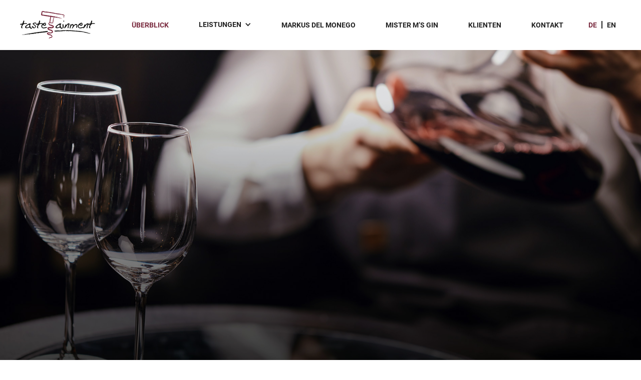

--- FILE ---
content_type: text/html
request_url: https://www.tastetainment.de/
body_size: 7549
content:
<!DOCTYPE html><!-- Last Published: Wed Jan 07 2026 09:39:27 GMT+0000 (Coordinated Universal Time) --><html data-wf-domain="www.tastetainment.de" data-wf-page="5f1fe103f30b7d17436bad5e" data-wf-site="5f1fe103f30b7d27db6bad5d"><head><meta charset="utf-8"/><title>tasteTainment - taste the difference!</title><meta content="Wir bieten Unternehmen und Privatkunden aus dem In- und Ausland einen außergewöhnlichen Service zum spannenden Thema &quot;Wein und Genuss&quot;!" name="description"/><meta content="width=device-width, initial-scale=1" name="viewport"/><link href="https://cdn.prod.website-files.com/5f1fe103f30b7d27db6bad5d/css/tastetainment.webflow.shared.fecb3c142.css" rel="stylesheet" type="text/css" integrity="sha384-/ss8FCIZdZJFQCwjZuDJfmnv0WI6SKRakdYdeNk0Pa5Z0V8RisOyGWdvpSD4TNsp" crossorigin="anonymous"/><style>@media (min-width:992px) {html.w-mod-js:not(.w-mod-ix) [data-w-id="323641fd-d058-0b3d-6859-5907e6aa3a38"] {opacity:0;}html.w-mod-js:not(.w-mod-ix) [data-w-id="323641fd-d058-0b3d-6859-5907e6aa3a39"] {opacity:0;}}@media (max-width:991px) and (min-width:768px) {html.w-mod-js:not(.w-mod-ix) [data-w-id="323641fd-d058-0b3d-6859-5907e6aa3a38"] {opacity:0;}html.w-mod-js:not(.w-mod-ix) [data-w-id="323641fd-d058-0b3d-6859-5907e6aa3a39"] {opacity:0;}}@media (max-width:767px) and (min-width:480px) {html.w-mod-js:not(.w-mod-ix) [data-w-id="944f054a-a657-9b2a-1d1d-ac20ca2a31a8"] {opacity:0;}}@media (max-width:479px) {html.w-mod-js:not(.w-mod-ix) [data-w-id="944f054a-a657-9b2a-1d1d-ac20ca2a31a8"] {opacity:0;}}</style><script type="text/javascript">!function(o,c){var n=c.documentElement,t=" w-mod-";n.className+=t+"js",("ontouchstart"in o||o.DocumentTouch&&c instanceof DocumentTouch)&&(n.className+=t+"touch")}(window,document);</script><link href="https://cdn.prod.website-files.com/5f1fe103f30b7d27db6bad5d/5f1fe103f30b7d137d6badad_FAVICON.png" rel="shortcut icon" type="image/x-icon"/><link href="https://cdn.prod.website-files.com/5f1fe103f30b7d27db6bad5d/5f1fe103f30b7dbf5b6badae_WEBCLIP.png" rel="apple-touch-icon"/><script src="https://cmp.osano.com/AzZcpNSDwUFay3Rs7/513eaaa9-415c-4104-aa83-919ce7d22ea8/osano.js"></script>
<!-- Google Tag Manager -->
<script>(function(w,d,s,l,i){w[l]=w[l]||[];w[l].push({'gtm.start':
new Date().getTime(),event:'gtm.js'});var f=d.getElementsByTagName(s)[0],
j=d.createElement(s),dl=l!='dataLayer'?'&l='+l:'';j.async=true;j.src=
'https://www.googletagmanager.com/gtm.js?id='+i+dl;f.parentNode.insertBefore(j,f);
})(window,document,'script','dataLayer','GTM-MGWDD3V');</script>
<!-- End Google Tag Manager -->

</head><body><div id="top" class="top"></div><div data-collapse="medium" data-animation="default" data-duration="400" id="navbar" data-easing="ease" data-easing2="ease" role="banner" class="sticky-nav navbar w-nav"><div class="container w-container"><a href="/" aria-current="page" class="brand w-nav-brand w--current"><img src="https://cdn.prod.website-files.com/5f1fe103f30b7d27db6bad5d/5f1fe103f30b7d5e336bad83_ttm-gmbh-logo.svg" alt=""/></a><nav role="navigation" class="nav-menu-mobile w-nav-menu"><a href="/" data-w-id="07adeac1-7a3d-52c8-94fd-781f023e8478" aria-current="page" class="nav-link-mobile w-nav-link w--current">Überblick</a><div data-hover="true" data-delay="0" class="nav-link-mobile drop w-dropdown"><nav data-w-id="67efa2a2-3334-cd08-2894-deba66089c1a" class="dropdown-toggle leistungendl w-dropdown-toggle"><div class="icon-2 w-icon-dropdown-toggle"></div><div class="text-block"><a href="/leistungen" class="dropdown-menu">LEISTUNGEN</a></div></nav><nav class="dropdown-list dl w-dropdown-list"><a href="https://tastetainment.de/leistungen#beratung" data-w-id="67efa2a2-3334-cd08-2894-deba66089c1f" class="dropdown-link-2 closer w-dropdown-link">Beratung</a><a href="https://tastetainment.de/leistungen#seminare" data-w-id="67efa2a2-3334-cd08-2894-deba66089c21" class="dropdown-link-3 closer w-dropdown-link">SEMINARE &amp; WORKSHOPs</a><a href="https://tastetainment.de/leistungen#veranstaltungen" data-w-id="67efa2a2-3334-cd08-2894-deba66089c23" class="dropdown-link-4 closer w-dropdown-link">VERANSTALTUNGEN</a></nav></div><a href="/markus-del-monego" data-w-id="a21ad8f0-d73f-0b9c-8003-f64810abb131" class="nav-link-mobile w-nav-link">Markus Del Monego</a><a href="/mister-ms-gin" data-w-id="07adeac1-7a3d-52c8-94fd-781f023e847e" class="nav-link-mobile w-nav-link">Mister M’s Gin</a><a href="/klienten" data-w-id="07adeac1-7a3d-52c8-94fd-781f023e8480" class="nav-link-mobile w-nav-link">KLIENTEN</a><a href="https://tastetainment.de/#S-Kontakt" id="contact-form" data-w-id="07adeac1-7a3d-52c8-94fd-781f023e8482" class="nav-link-mobile w-nav-link">KONTAKT</a><a href="/" id="contact-form" data-w-id="8db481bf-557d-3d2f-8da9-1519e58ce444" aria-current="page" class="nav-link-mobile language de w-nav-link w--current">DE</a><div class="pipe"></div><a href="/en/home" id="contact-form" class="nav-link-mobile language w-nav-link">EN</a></nav><div data-w-id="07adeac1-7a3d-52c8-94fd-781f023e8484" class="nav-button-animated menu-button-2 w-nav-button"><div data-w-id="07adeac1-7a3d-52c8-94fd-781f023e8485" class="top-line"></div><div data-w-id="07adeac1-7a3d-52c8-94fd-781f023e8486" class="middle-line"></div><div data-w-id="07adeac1-7a3d-52c8-94fd-781f023e8487" class="bottom-line"></div></div></div></div><div id="hero-overlay" class="hero-overlay"><div class="centered-container hero-intro intro w-container"><h1 data-w-id="695cc162-05ef-4d66-0d93-773989764810" style="opacity:0" class="heading-2">tasteTainment</h1><h2 data-w-id="76be76f7-09e9-9696-8b93-0caa541b6e37" style="opacity:0" class="heading-3">„Explore the difference“</h2><p data-w-id="695cc162-05ef-4d66-0d93-773989764812" style="opacity:0" class="hero-text">Wir bieten Unternehmen und Privatkunden aus dem In- und Ausland einen außergewöhnlichen Service zum spannenden Thema „Wein und Genuss“.</p><div><a id="s-leistungen" href="#S-Leistungen" data-w-id="695cc162-05ef-4d66-0d93-773989764821" style="opacity:0" class="button herobutton w-button">MEHR ERFAHREN</a></div></div></div><section id="S-Leistungen" class="s-leistungen"><div class="centered-container leistungen-intro small w-container"><h1 class="mini-title-bordeaux center leistungen">Leistungen</h1><p class="paragraph-2 center leistungen">Die Erfüllung der Wünsche unserer Kunden ist Maßstab unseres Handelns. Vertrauen, Sicherheit und Qualität haben bei der Produktauswahl einen immer höheren Stellenwert.</p><a href="/leistungen" class="button leistungen-btn _40 w-button">MEHR ERFAHREN</a></div><div class="centered-container leistungen-intro w-container"><div class="cards-grid-container"><div data-w-id="48b1a03f-4d33-92e5-e48e-135fb02b7652" style="opacity:0" class="leistung-box"><a href="https://tastetainment.de/leistungen#beratung" class="relative w-inline-block"><img src="https://cdn.prod.website-files.com/5f1fe103f30b7d27db6bad5d/5f1fe103f30b7d4c1d6bad9d_5ee89ae68b16452fa5060d48_leistungen-1.jpg" width="387.5" sizes="(max-width: 479px) 100vw, 387.5px" srcset="https://cdn.prod.website-files.com/5f1fe103f30b7d27db6bad5d/5f1fe103f30b7d4c1d6bad9d_5ee89ae68b16452fa5060d48_leistungen-1-p-500.jpeg 500w, https://cdn.prod.website-files.com/5f1fe103f30b7d27db6bad5d/5f1fe103f30b7d4c1d6bad9d_5ee89ae68b16452fa5060d48_leistungen-1.jpg 768w" alt="" class="image-hover"/></a><h3 class="leistung-kachel-hl">Beratung</h3><p class="leistung-kachel"><a href="https://tastetainment.de/leistungen#beratung" class="link">Mehr erfahren</a></p></div><div data-w-id="48b1a03f-4d33-92e5-e48e-135fb02b765a" style="opacity:0" class="leistung-box"><a href="https://tastetainment.de/leistungen#seminare" class="relative w-inline-block"><img src="https://cdn.prod.website-files.com/5f1fe103f30b7d27db6bad5d/5f1fe103f30b7d73776bad9e_5ee8b6cbaa3b966daf242aca_leistungen-2.jpg" width="387.5" sizes="(max-width: 479px) 100vw, 387.5px" srcset="https://cdn.prod.website-files.com/5f1fe103f30b7d27db6bad5d/5f1fe103f30b7d73776bad9e_5ee8b6cbaa3b966daf242aca_leistungen-2-p-500.jpeg 500w, https://cdn.prod.website-files.com/5f1fe103f30b7d27db6bad5d/5f1fe103f30b7d73776bad9e_5ee8b6cbaa3b966daf242aca_leistungen-2.jpg 768w" alt="" class="image-hover"/></a><h3 class="leistung-kachel-hl">Seminare &amp; Workshops</h3><p class="leistung-kachel"><a href="https://tastetainment.de/leistungen#seminare" class="link">Mehr erfahren</a></p></div><div data-w-id="48b1a03f-4d33-92e5-e48e-135fb02b7662" style="opacity:0" class="leistung-box"><a href="https://tastetainment.de/leistungen#veranstaltungen" class="relative w-inline-block"><img src="https://cdn.prod.website-files.com/5f1fe103f30b7d27db6bad5d/5f1fe103f30b7dc7a96bad9f_5ee89af89611ae3032a0e119_leistungen-3.jpg" width="387.5" sizes="(max-width: 479px) 100vw, 387.5px" srcset="https://cdn.prod.website-files.com/5f1fe103f30b7d27db6bad5d/5f1fe103f30b7dc7a96bad9f_5ee89af89611ae3032a0e119_leistungen-3-p-500.jpeg 500w, https://cdn.prod.website-files.com/5f1fe103f30b7d27db6bad5d/5f1fe103f30b7dc7a96bad9f_5ee89af89611ae3032a0e119_leistungen-3.jpg 768w" alt="" class="image-hover"/></a><h3 class="leistung-kachel-hl">Veranstaltungen</h3><p class="leistung-kachel"><a href="https://tastetainment.de/leistungen#veranstaltungen" class="link">Mehr erfahren</a></p></div></div></div></section><section class="s-profil"><div class="flex-container w-container"><div class="mdm-maske"><img src="https://cdn.prod.website-files.com/5f1fe103f30b7d27db6bad5d/5f1fe103f30b7dd9e26bad8d_handschrift.png" style="opacity:0" data-w-id="2326fda4-ae96-5b74-9918-a9587c16f406" alt="" class="handschrift"/><img src="https://cdn.prod.website-files.com/5f1fe103f30b7d27db6bad5d/5f1fe103f30b7d69ab6bada1_5ee8db45bdcfc3269b0ec136_mdm-profil-p-500.jpg" data-w-id="323641fd-d058-0b3d-6859-5907e6aa3a38" alt="" class="mdm-portrait"/></div><div data-w-id="323641fd-d058-0b3d-6859-5907e6aa3a39" class="c-profil-text"><h1 class="mini-title-white"><strong class="bold-text-5">MARKUS DEL MONEGO MW</strong><br/></h1><p class="c-profil-text-inner">Längst ist der professionelle Weinfachmann nicht mehr „nur“ Sommelier, sondern ein international anerkannter und renommierter Weinexperte mit einem exzellenten Netzwerk.</p><a data-w-id="944f054a-a657-9b2a-1d1d-ac20ca2a31a8" href="/markus-del-monego" class="button white mdm-button w-button">MEHR ERFAHREN</a></div></div></section><section class="s-klienten"><div class="centered-container klienten-intro w-container"><h1 class="mini-title-bordeaux center klienten">KLIENTEN</h1><p class="paragraph-2 center klienten">Wir beraten weltweit Handels- und Wirtschaftsunternehmen, Weinproduzenten und Weingüter sowie auch Privatkunden.</p><a href="/klienten" class="button klienten-btn _40 w-button">MEHR ERFAHREN</a><div class="cards-grid-container klienten"><div id="w-node-_0f66195c-815a-1a7a-1908-2501ae46dee7-436bad5e" class="logo-block-klienten"><img class="klient-logo" src="https://cdn.prod.website-files.com/5f1fe103f30b7d27db6bad5d/5f22a4d482f53f2a01631fca_logo-aldi-nord.png" width="269" alt="" style="opacity:0" sizes="(max-width: 479px) 100vw, 269px" data-w-id="0f66195c-815a-1a7a-1908-2501ae46dee9" srcset="https://cdn.prod.website-files.com/5f1fe103f30b7d27db6bad5d/5f22a4d482f53f2a01631fca_logo-aldi-nord-p-500.png 500w, https://cdn.prod.website-files.com/5f1fe103f30b7d27db6bad5d/5f22a4d482f53f2a01631fca_logo-aldi-nord.png 538w"/></div><div id="w-node-_338fd05b-12a5-4aa4-d617-0222ae1669f1-436bad5e" class="logo-block-klienten"><img src="https://cdn.prod.website-files.com/5f1fe103f30b7d27db6bad5d/5f1fe103f30b7d46a76badc1_logo-lufthansa.svg" width="269" style="opacity:0" data-w-id="338fd05b-12a5-4aa4-d617-0222ae1669f2" alt="" class="klient-logo"/></div><div id="w-node-ea1d7361-f297-f85f-f82a-a0ffe8174b8b-436bad5e" class="logo-block-klienten"><img class="klient-logo" src="https://cdn.prod.website-files.com/5f1fe103f30b7d27db6bad5d/5f1fe103f30b7d4b5a6badd1_logo-taunusquelle-x2.png" width="269" alt="" style="opacity:0" sizes="(max-width: 479px) 100vw, 269px" data-w-id="ea1d7361-f297-f85f-f82a-a0ffe8174b8c" srcset="https://cdn.prod.website-files.com/5f1fe103f30b7d27db6bad5d/5f1fe103f30b7d4b5a6badd1_logo-taunusquelle-x2-p-500.png 500w, https://cdn.prod.website-files.com/5f1fe103f30b7d27db6bad5d/5f1fe103f30b7d4b5a6badd1_logo-taunusquelle-x2.png 538w"/></div><div id="w-node-_881e8899-983e-9cd0-4da6-6bdd4d841b90-436bad5e" class="logo-block-klienten"><img src="https://cdn.prod.website-files.com/5f1fe103f30b7d27db6bad5d/5f1fe103f30b7d153b6badc6_logo-wine-world.svg" width="269" style="opacity:0" data-w-id="881e8899-983e-9cd0-4da6-6bdd4d841b91" alt="" class="klient-logo"/></div><div id="w-node-_29560de0-6580-661e-568a-43eae9122dc5-436bad5e" class="logo-block-klienten"><img class="klient-logo" src="https://cdn.prod.website-files.com/5f1fe103f30b7d27db6bad5d/5f1fe103f30b7d75d86badcb_logo-griffity-x2.png" width="269" alt="" style="opacity:0" sizes="(max-width: 479px) 100vw, 269px" data-w-id="29560de0-6580-661e-568a-43eae9122dc6" srcset="https://cdn.prod.website-files.com/5f1fe103f30b7d27db6bad5d/5f1fe103f30b7d75d86badcb_logo-griffity-x2-p-500.png 500w, https://cdn.prod.website-files.com/5f1fe103f30b7d27db6bad5d/5f1fe103f30b7d75d86badcb_logo-griffity-x2.png 538w"/></div><div id="w-node-_3a11b5e3-9e00-3f71-08b0-c49788a79741-436bad5e" class="logo-block-klienten"><img class="klient-logo" src="https://cdn.prod.website-files.com/5f1fe103f30b7d27db6bad5d/5f1fe103f30b7d76c66badd3_logo-vallendar-x2.png" width="269" alt="" style="opacity:0" sizes="(max-width: 479px) 100vw, 269px" data-w-id="3a11b5e3-9e00-3f71-08b0-c49788a79742" srcset="https://cdn.prod.website-files.com/5f1fe103f30b7d27db6bad5d/5f1fe103f30b7d76c66badd3_logo-vallendar-x2-p-500.png 500w, https://cdn.prod.website-files.com/5f1fe103f30b7d27db6bad5d/5f1fe103f30b7d76c66badd3_logo-vallendar-x2.png 538w"/></div><div id="w-node-_6c69ee28-29fb-2940-0dc4-b2baee47ba6c-436bad5e" class="logo-block-klienten"><img class="klient-logo" src="https://cdn.prod.website-files.com/5f1fe103f30b7d27db6bad5d/5f1fe103f30b7d685d6badd4_logo-bremer-x2.png" width="269" alt="" style="opacity:0" sizes="(max-width: 479px) 100vw, 269px" data-w-id="6c69ee28-29fb-2940-0dc4-b2baee47ba6d" srcset="https://cdn.prod.website-files.com/5f1fe103f30b7d27db6bad5d/5f1fe103f30b7d685d6badd4_logo-bremer-x2-p-500.png 500w, https://cdn.prod.website-files.com/5f1fe103f30b7d27db6bad5d/5f1fe103f30b7d685d6badd4_logo-bremer-x2.png 538w"/></div><div id="w-node-_37460646-3e43-4e01-b89e-ceed98246a7b-436bad5e" class="logo-block-klienten"><img src="https://cdn.prod.website-files.com/5f1fe103f30b7d27db6bad5d/5f1fe103f30b7df22a6badc0_logo-henkell.svg" width="269" style="opacity:0" data-w-id="37460646-3e43-4e01-b89e-ceed98246a7c" alt="" class="klient-logo"/></div><div id="w-node-_7e92fa54-354f-bc05-9891-2073f5e6801a-436bad5e" class="logo-block-klienten"><img class="klient-logo" src="https://cdn.prod.website-files.com/5f1fe103f30b7d27db6bad5d/5f1fe103f30b7d88186badcc_logo-korrell-x2.png" width="269" alt="" style="opacity:0" sizes="(max-width: 479px) 100vw, 269px" data-w-id="7e92fa54-354f-bc05-9891-2073f5e6801b" srcset="https://cdn.prod.website-files.com/5f1fe103f30b7d27db6bad5d/5f1fe103f30b7d88186badcc_logo-korrell-x2-p-500.png 500w, https://cdn.prod.website-files.com/5f1fe103f30b7d27db6bad5d/5f1fe103f30b7d88186badcc_logo-korrell-x2.png 538w"/></div><div id="w-node-_52581d6c-3b90-b638-1a6b-cedfc1146df8-436bad5e" class="logo-block-klienten"><img src="https://cdn.prod.website-files.com/5f1fe103f30b7d27db6bad5d/5f1fe103f30b7d30566badc3_logo-nationalbank.svg" width="269" style="opacity:0" data-w-id="52581d6c-3b90-b638-1a6b-cedfc1146df9" alt="" class="klient-logo"/></div><div id="w-node-_6e04689f-3965-6c9d-9907-058453aa9691-436bad5e" class="logo-block-klienten"><img class="klient-logo" src="https://cdn.prod.website-files.com/5f1fe103f30b7d27db6bad5d/5f1fe103f30b7dbc306badcf_logo-schlumberger-x2.png" width="269" alt="" style="opacity:0" sizes="(max-width: 479px) 100vw, 269px" data-w-id="6e04689f-3965-6c9d-9907-058453aa9692" srcset="https://cdn.prod.website-files.com/5f1fe103f30b7d27db6bad5d/5f1fe103f30b7dbc306badcf_logo-schlumberger-x2-p-500.png 500w, https://cdn.prod.website-files.com/5f1fe103f30b7d27db6bad5d/5f1fe103f30b7dbc306badcf_logo-schlumberger-x2.png 538w"/></div><div id="w-node-ea09c05d-0122-358b-9275-fa442fd4eaf6-436bad5e" class="logo-block-klienten"><img class="klient-logo" src="https://cdn.prod.website-files.com/5f1fe103f30b7d27db6bad5d/5f1fe103f30b7dac736badd0_logo-segnitz-x2.png" width="269" alt="" style="opacity:0" sizes="(max-width: 479px) 100vw, 269px" data-w-id="ea09c05d-0122-358b-9275-fa442fd4eaf7" srcset="https://cdn.prod.website-files.com/5f1fe103f30b7d27db6bad5d/5f1fe103f30b7dac736badd0_logo-segnitz-x2-p-500.png 500w, https://cdn.prod.website-files.com/5f1fe103f30b7d27db6bad5d/5f1fe103f30b7dac736badd0_logo-segnitz-x2.png 538w"/></div><div id="w-node-_119f9ef5-89be-ae55-2c12-4c9416670888-436bad5e" class="logo-block-klienten"><img src="https://cdn.prod.website-files.com/5f1fe103f30b7d27db6bad5d/5f43bbbe916fd9c84da412b3_logo-rotkaeppchen.svg" width="269" style="opacity:0" data-w-id="119f9ef5-89be-ae55-2c12-4c9416670889" alt="" class="klient-logo"/></div><div id="w-node-_346c5dee-a0f4-00ae-66cc-e7a854786131-436bad5e" class="logo-block-klienten"><img src="https://cdn.prod.website-files.com/5f1fe103f30b7d27db6bad5d/5f1fe103f30b7de56c6badc7_logo-zwdp.svg" width="134.5" style="opacity:0" data-w-id="346c5dee-a0f4-00ae-66cc-e7a854786132" alt="" class="klient-logo"/></div><div id="w-node-f2cc2ac4-ec28-15d4-b99d-9898883decf9-436bad5e" class="logo-block-klienten"><img src="https://cdn.prod.website-files.com/5f1fe103f30b7d27db6bad5d/5f43bb78ce03a53053117cb3_logo-pictet.svg" width="134.5" style="opacity:0" data-w-id="f2cc2ac4-ec28-15d4-b99d-9898883decfa" alt="" class="klient-logo"/></div><div id="w-node-e88cddaf-ca5b-88a5-6a08-53923897f618-436bad5e" class="logo-block-klienten"><img src="https://cdn.prod.website-files.com/5f1fe103f30b7d27db6bad5d/5f43bb7886b64e387186adac_logo-mbg.svg" width="134.5" style="opacity:0" data-w-id="e88cddaf-ca5b-88a5-6a08-53923897f619" alt="" class="klient-logo"/></div><div id="w-node-e3c0ee02-fd8d-3938-520e-6c90d3c9bbdf-436bad5e" class="logo-block-klienten"><img class="klient-logo" src="https://cdn.prod.website-files.com/5f1fe103f30b7d27db6bad5d/5f624a8c5924c3fc092f8424_logo-status-stars.png" width="134.5" alt="" style="opacity:0" sizes="134.5px" data-w-id="e3c0ee02-fd8d-3938-520e-6c90d3c9bbe0" srcset="https://cdn.prod.website-files.com/5f1fe103f30b7d27db6bad5d/5f624a8c5924c3fc092f8424_logo-status-stars-p-500.png 500w, https://cdn.prod.website-files.com/5f1fe103f30b7d27db6bad5d/5f624a8c5924c3fc092f8424_logo-status-stars.png 538w"/></div><div id="w-node-_47280d9c-482f-9785-cfa3-9b2cf2a7da29-436bad5e" class="logo-block-klienten"><img class="klient-logo" src="https://cdn.prod.website-files.com/5f1fe103f30b7d27db6bad5d/5f624a8c8b602c7aa068c0de_logo-hl.png" width="134.5" alt="" style="opacity:0" sizes="134.5px" data-w-id="47280d9c-482f-9785-cfa3-9b2cf2a7da2a" srcset="https://cdn.prod.website-files.com/5f1fe103f30b7d27db6bad5d/5f624a8c8b602c7aa068c0de_logo-hl-p-500.png 500w, https://cdn.prod.website-files.com/5f1fe103f30b7d27db6bad5d/5f624a8c8b602c7aa068c0de_logo-hl.png 538w"/></div></div></div></section><section class="s-mistergin"><div class="flex-container-oversized w-container"><img src="https://cdn.prod.website-files.com/5f1fe103f30b7d27db6bad5d/5f1fe103f30b7d2f566bad8e_spirit-of-the-year.png" style="opacity:0" data-w-id="b6197dfd-f67e-3bb3-59c7-ef44b05b7c2c" alt="" class="image-7"/><div class="gin-maske"><img src="https://cdn.prod.website-files.com/5f1fe103f30b7d27db6bad5d/5f1fe103f30b7d0c106bad86_spacer.gif" alt="" class="feature-image-2"/></div><div class="c-misterm-text"><h1 class="mini-title-white"><strong class="mini-title-white mister-m">MISTER M&#x27;S GIN</strong><br/></h1><p class="paragraph-4">Weltreise im Glas. Die neu kreierte Gin-Marke von den beiden national sowie international anerkannten Spirituosen- und Genussexperten Hubertus Vallendar und Markus Del Monego.</p><a data-w-id="c470d2cc-24a5-f314-11d5-a5da8761e36f" style="opacity:0" href="https://vallendar.de/mister-m-s-london-dry-gin" target="_blank" class="button mister-m w-button">JETZT BESTELLEN</a></div></div></section><div data-w-id="521a5018-6436-d780-d39f-23cd3a98fa87" class="scroll-top-button"><div class="container-fluid w-container"><img src="https://cdn.prod.website-files.com/5f1fe103f30b7d27db6bad5d/5f1fe103f30b7db2de6bad8b_arrow-up-white.svg" alt="" class="image-3"/><a href="#top" class="topbuttonarrow"></a></div></div><section id="S-Kontakt" class="s-kontakt"><div class="container-2 w-container"><div class="columns w-row"><div data-w-id="bad14902-d0f1-a10f-f435-740826c15ffe" style="opacity:0" class="column-2 w-col w-col-6"><h1 class="mini-title-bordeaux">KONTAKT</h1><p class="kontakt-text">Schreiben Sie uns Ihre Nachricht und wir werden uns so schnell wie möglich bei Ihnen melden.</p><p class="kontakt-email">E-Mail:</p><p class="kontakt-emailadresse"><a href="mailto:info@tastetainment.de?subject=Nachricht%20von%20tastetainment.de" class="kontakt-link">info@tastetainment.de</a></p><p class="kontakt-telefon">Telefon:</p><p class="kontakt-telefonnummer"><a href="tel:+4920154503203" class="kontakt-link">+49 201 5450 3203</a></p></div><div data-w-id="bad14902-d0f1-a10f-f435-740826c15fff" style="opacity:0" class="column w-col w-col-6"><div class="w-form"><form id="wf-form-Kontaktformular" name="wf-form-Kontaktformular" data-name="Kontaktformular" method="get" class="form" data-wf-page-id="5f1fe103f30b7d17436bad5e" data-wf-element-id="2cee858c-82ac-31ad-787f-f3d5704ef9f0"><div class="contact-form-grid"><div id="w-node-_2cee858c-82ac-31ad-787f-f3d5704ef9f2-436bad5e"><input class="form-name w-input" maxlength="256" name="Name" data-name="Name" placeholder="Ihr Name" type="text" id="Name" required=""/></div><div id="w-node-_2cee858c-82ac-31ad-787f-f3d5704ef9f6-436bad5e"><input class="form-unternehmen w-input" maxlength="256" name="Ihr-Unternehmen" data-name="Ihr Unternehmen" placeholder="Ihr Unternehmen" type="text" id="Ihr-Unternehmen" required=""/></div><div id="w-node-_2cee858c-82ac-31ad-787f-f3d5704ef9fa-436bad5e"><input class="form-telefonnummer w-input" maxlength="256" name="Ihre-Telefonnummer-2" data-name="Ihre Telefonnummer 2" placeholder="Ihre Telefonnummer" type="text" id="Ihre-Telefonnummer-2"/></div><div id="w-node-_2cee858c-82ac-31ad-787f-f3d5704ef9fe-436bad5e"><input class="form-mail w-input" maxlength="256" name="Ihre-E-Mailadresse" data-name="Ihre E-Mailadresse" placeholder="Ihre E-Mailadresse" type="text" id="Ihre-E-Mailadresse" required=""/></div><div id="w-node-_2cee858c-82ac-31ad-787f-f3d5704efa02-436bad5e"><textarea data-name="Nachricht" maxlength="5000" id="Nachricht" name="Nachricht" placeholder="Ihre Nachricht" class="form-nachricht w-input"></textarea></div></div><input type="submit" data-wait="Bitte warten..." class="button w-button" value="Absenden"/></form><div class="success-message w-form-done"><div>Vielen Dank! Ihre Nachricht wurde versendet.</div></div><div class="errorform w-form-fail"><div>Ein Fehler ist aufgetreten. Bitte überprüfen Sie Ihre Eingabe.</div></div></div></div></div></div><div class="centered-container w-container"></div></section><footer id="footer" class="footer _50"><div class="container-4 w-container"><div class="footer-flex-container"><a href="#" class="footer-logo-link w-inline-block"><img src="https://cdn.prod.website-files.com/5f1fe103f30b7d27db6bad5d/5f1fe103f30b7dcd6a6bad9c_logo-white.svg" alt="" class="footer-image"/></a><div class="footer-adress phone"><div class="footer-adress-line"><p class="footer-headline"><strong class="footer-link">tasteTainment GmbH</strong></p></div><div class="footer-adress-line"><div class="icons-footer"><img src="https://cdn.prod.website-files.com/5f1fe103f30b7d27db6bad5d/5f1fe103f30b7d08e26badb0_anschrift.svg" alt="" class="image-11"/></div><p class="footer-adresse-label"><strong class="footer-link">Langenberger Straße 505, 45277 Essen</strong></p></div><div class="footer-adress-line"><div class="icons-footer"><img src="https://cdn.prod.website-files.com/5f1fe103f30b7d27db6bad5d/5f1fe103f30b7df0e16badb1_telefon.svg" alt="" class="image-12"/></div><p class="footer-list-item-link"><a href="/markus-del-monego" class="link-3"><strong class="footer-link">+49 201 5450 3203</strong></a></p></div><div class="footer-adress-line"><div class="icons-footer"><img src="https://cdn.prod.website-files.com/5f1fe103f30b7d27db6bad5d/5f1fe103f30b7d4d246badaf_mail.svg" alt="" class="image-13"/></div><p class="footer-adresse-label"><strong class="footer-link">info@tastetainment.de</strong></p></div></div><div class="div-block-3"><div class="footer-list-item"><p class="footer-list-item-link"><a href="/" aria-current="page" class="link-4 w--current"><strong class="footer-link">Überblick</strong></a></p></div><div class="footer-list-item"><p class="footer-list-item-link"><a href="/leistungen" class="link-4"><strong class="footer-link">Leistungen</strong></a></p></div><div class="footer-list-item"><p class="footer-list-item-link"><a href="/markus-del-monego" class="link-3"><strong class="footer-link">Markus Del Monego</strong></a></p></div><div class="footer-list-item"><p class="footer-list-item-link"><a href="/mister-ms-gin" class="link-2"><strong class="footer-link">Mister M&#x27;s Gin</strong></a></p></div><div class="footer-list-item"><p class="footer-list-item-link"><a href="/klienten" class="link-5"><strong class="footer-link">Klienten</strong></a></p></div><div class="footer-list-item"><p class="footer-list-item-link"><a href="https://tastetainment.de/#S-Kontakt" class="link-6"><strong class="footer-link">Kontakt</strong></a></p></div></div></div></div></footer><footer class="s-subfooter p-ls"><div class="subfooter-container w-container"><div class="sub-footer-flex-container"><div class="div-block-4"><div class="footer-copyright"><p class="footer-copyright-sub"><strong class="bold-text-3">© 2020 tasteTainment GmbH<br/></strong></p></div></div><div class="div-block-2 half"><div class="footer-sub-link"><p class="sub-footer-list-item-link"><a href="/impressum" class="footer-link"><strong class="bold-text">Impressum</strong></a></p></div><div class="footer-sub-link"><p class="sub-footer-list-item-link"><a href="/datenschutz" class="footer-link"><strong class="bold-text">Datenschutz</strong></a></p></div></div></div></div></footer><div class="w-embed w-script"><script src="https://ajax.googleapis.com/ajax/libs/jquery/3.5.1/jquery.min.js"></script>
<script>
$('.dropdown-link-2').on('click', function(){
    $('.dropdown-list.dl').removeClass('w--open');
    $('.w-nav-overlay').css("display", "none");
});
$('.dropdown-link-3').on('click', function(){
    $('.dropdown-list.dl').removeClass('w--open');
    $('.w-nav-overlay').css("display", "none");
});
$('.dropdown-link-4').on('click', function(){
    $('.dropdown-list.dl').removeClass('w--open');
    $('.w-nav-overlay').css("display", "none");
});
</script>
<style>
@media screen and (min-width: 991px) {
.dropdown-toggle:hover > .text-block a {color:#7a2b3f!important;}
}
@media screen and (min-width: 991px) {
.dropdown-toggle:hover > .w-icon-dropdown-toggle { 
-moz-transform: rotate(180deg);
-ms-transform: rotate(180deg);
-o-transform: rotate(180deg);
-webkit-transform: rotate(180deg);
transform: rotate(180deg);
}

.w--open > .w-icon-dropdown-toggle { 
-moz-transform: rotate(180deg);
-ms-transform: rotate(180deg);
-o-transform: rotate(180deg);
-webkit-transform: rotate(180deg);
transform: rotate(180deg);
}

</style></div><script src="https://d3e54v103j8qbb.cloudfront.net/js/jquery-3.5.1.min.dc5e7f18c8.js?site=5f1fe103f30b7d27db6bad5d" type="text/javascript" integrity="sha256-9/aliU8dGd2tb6OSsuzixeV4y/faTqgFtohetphbbj0=" crossorigin="anonymous"></script><script src="https://cdn.prod.website-files.com/5f1fe103f30b7d27db6bad5d/js/webflow.schunk.36b8fb49256177c8.js" type="text/javascript" integrity="sha384-4abIlA5/v7XaW1HMXKBgnUuhnjBYJ/Z9C1OSg4OhmVw9O3QeHJ/qJqFBERCDPv7G" crossorigin="anonymous"></script><script src="https://cdn.prod.website-files.com/5f1fe103f30b7d27db6bad5d/js/webflow.schunk.6f917a4fcc9374a9.js" type="text/javascript" integrity="sha384-uLEcOWMvpkXk/9OXe2ZwA+GWx5UM7Fc4/xz6EPZc2CTez8bhKS0KlJ2HN6Eec9vb" crossorigin="anonymous"></script><script src="https://cdn.prod.website-files.com/5f1fe103f30b7d27db6bad5d/js/webflow.f4359706.b8073205631e813e.js" type="text/javascript" integrity="sha384-1iEOzOuy2SGqmxqfyFrWf1A/2iUougqtVHywEpgZB2WwqLV9aioDZblHw67/Gt6o" crossorigin="anonymous"></script><!-- Google Tag Manager (noscript) -->
<noscript><iframe src="https://www.googletagmanager.com/ns.html?id=GTM-MGWDD3V"
height="0" width="0" style="display:none;visibility:hidden"></iframe></noscript>
<!-- End Google Tag Manager (noscript) -->


<style>
  .osano-cm-widget {
  	background-image:url('https://cdn.prod.website-files.com/5f1fe103f30b7d27db6bad5d/5f8d933e5a6606a6d93e11e8_ico-zahnrad.png');
    width: 16px;
    height: 16px;
    background-size:cover;
    opacity:0.5;
}
    .osano-cm-widget svg{
display:none;
}
  
 .osano-cm-widget:focus, .osano-cm-widget:hover {
    opacity: 1;
    transform: scale(1)!important;
}
  
  .osano-cm-info-dialog__info * {
    font-size: 14px;
       font-family: sans-serif;
}
.osano-cm-dialog * {
    font-size: 12px;
    font-family: sans-serif;
}  
 .osano-cm-widget--position_right {
   left:12px!important;
   right:unset!important;
} 
  
</style></body></html>

--- FILE ---
content_type: text/css
request_url: https://cdn.prod.website-files.com/5f1fe103f30b7d27db6bad5d/css/tastetainment.webflow.shared.fecb3c142.css
body_size: 18148
content:
html {
  -webkit-text-size-adjust: 100%;
  -ms-text-size-adjust: 100%;
  font-family: sans-serif;
}

body {
  margin: 0;
}

article, aside, details, figcaption, figure, footer, header, hgroup, main, menu, nav, section, summary {
  display: block;
}

audio, canvas, progress, video {
  vertical-align: baseline;
  display: inline-block;
}

audio:not([controls]) {
  height: 0;
  display: none;
}

[hidden], template {
  display: none;
}

a {
  background-color: #0000;
}

a:active, a:hover {
  outline: 0;
}

abbr[title] {
  border-bottom: 1px dotted;
}

b, strong {
  font-weight: bold;
}

dfn {
  font-style: italic;
}

h1 {
  margin: .67em 0;
  font-size: 2em;
}

mark {
  color: #000;
  background: #ff0;
}

small {
  font-size: 80%;
}

sub, sup {
  vertical-align: baseline;
  font-size: 75%;
  line-height: 0;
  position: relative;
}

sup {
  top: -.5em;
}

sub {
  bottom: -.25em;
}

img {
  border: 0;
}

svg:not(:root) {
  overflow: hidden;
}

hr {
  box-sizing: content-box;
  height: 0;
}

pre {
  overflow: auto;
}

code, kbd, pre, samp {
  font-family: monospace;
  font-size: 1em;
}

button, input, optgroup, select, textarea {
  color: inherit;
  font: inherit;
  margin: 0;
}

button {
  overflow: visible;
}

button, select {
  text-transform: none;
}

button, html input[type="button"], input[type="reset"] {
  -webkit-appearance: button;
  cursor: pointer;
}

button[disabled], html input[disabled] {
  cursor: default;
}

button::-moz-focus-inner, input::-moz-focus-inner {
  border: 0;
  padding: 0;
}

input {
  line-height: normal;
}

input[type="checkbox"], input[type="radio"] {
  box-sizing: border-box;
  padding: 0;
}

input[type="number"]::-webkit-inner-spin-button, input[type="number"]::-webkit-outer-spin-button {
  height: auto;
}

input[type="search"] {
  -webkit-appearance: none;
}

input[type="search"]::-webkit-search-cancel-button, input[type="search"]::-webkit-search-decoration {
  -webkit-appearance: none;
}

legend {
  border: 0;
  padding: 0;
}

textarea {
  overflow: auto;
}

optgroup {
  font-weight: bold;
}

table {
  border-collapse: collapse;
  border-spacing: 0;
}

td, th {
  padding: 0;
}

@font-face {
  font-family: webflow-icons;
  src: url("[data-uri]") format("truetype");
  font-weight: normal;
  font-style: normal;
}

[class^="w-icon-"], [class*=" w-icon-"] {
  speak: none;
  font-variant: normal;
  text-transform: none;
  -webkit-font-smoothing: antialiased;
  -moz-osx-font-smoothing: grayscale;
  font-style: normal;
  font-weight: normal;
  line-height: 1;
  font-family: webflow-icons !important;
}

.w-icon-slider-right:before {
  content: "";
}

.w-icon-slider-left:before {
  content: "";
}

.w-icon-nav-menu:before {
  content: "";
}

.w-icon-arrow-down:before, .w-icon-dropdown-toggle:before {
  content: "";
}

.w-icon-file-upload-remove:before {
  content: "";
}

.w-icon-file-upload-icon:before {
  content: "";
}

* {
  box-sizing: border-box;
}

html {
  height: 100%;
}

body {
  color: #333;
  background-color: #fff;
  min-height: 100%;
  margin: 0;
  font-family: Arial, sans-serif;
  font-size: 14px;
  line-height: 20px;
}

img {
  vertical-align: middle;
  max-width: 100%;
  display: inline-block;
}

html.w-mod-touch * {
  background-attachment: scroll !important;
}

.w-block {
  display: block;
}

.w-inline-block {
  max-width: 100%;
  display: inline-block;
}

.w-clearfix:before, .w-clearfix:after {
  content: " ";
  grid-area: 1 / 1 / 2 / 2;
  display: table;
}

.w-clearfix:after {
  clear: both;
}

.w-hidden {
  display: none;
}

.w-button {
  color: #fff;
  line-height: inherit;
  cursor: pointer;
  background-color: #3898ec;
  border: 0;
  border-radius: 0;
  padding: 9px 15px;
  text-decoration: none;
  display: inline-block;
}

input.w-button {
  -webkit-appearance: button;
}

html[data-w-dynpage] [data-w-cloak] {
  color: #0000 !important;
}

.w-code-block {
  margin: unset;
}

pre.w-code-block code {
  all: inherit;
}

.w-optimization {
  display: contents;
}

.w-webflow-badge, .w-webflow-badge > img {
  box-sizing: unset;
  width: unset;
  height: unset;
  max-height: unset;
  max-width: unset;
  min-height: unset;
  min-width: unset;
  margin: unset;
  padding: unset;
  float: unset;
  clear: unset;
  border: unset;
  border-radius: unset;
  background: unset;
  background-image: unset;
  background-position: unset;
  background-size: unset;
  background-repeat: unset;
  background-origin: unset;
  background-clip: unset;
  background-attachment: unset;
  background-color: unset;
  box-shadow: unset;
  transform: unset;
  direction: unset;
  font-family: unset;
  font-weight: unset;
  color: unset;
  font-size: unset;
  line-height: unset;
  font-style: unset;
  font-variant: unset;
  text-align: unset;
  letter-spacing: unset;
  -webkit-text-decoration: unset;
  text-decoration: unset;
  text-indent: unset;
  text-transform: unset;
  list-style-type: unset;
  text-shadow: unset;
  vertical-align: unset;
  cursor: unset;
  white-space: unset;
  word-break: unset;
  word-spacing: unset;
  word-wrap: unset;
  transition: unset;
}

.w-webflow-badge {
  white-space: nowrap;
  cursor: pointer;
  box-shadow: 0 0 0 1px #0000001a, 0 1px 3px #0000001a;
  visibility: visible !important;
  opacity: 1 !important;
  z-index: 2147483647 !important;
  color: #aaadb0 !important;
  overflow: unset !important;
  background-color: #fff !important;
  border-radius: 3px !important;
  width: auto !important;
  height: auto !important;
  margin: 0 !important;
  padding: 6px !important;
  font-size: 12px !important;
  line-height: 14px !important;
  text-decoration: none !important;
  display: inline-block !important;
  position: fixed !important;
  inset: auto 12px 12px auto !important;
  transform: none !important;
}

.w-webflow-badge > img {
  position: unset;
  visibility: unset !important;
  opacity: 1 !important;
  vertical-align: middle !important;
  display: inline-block !important;
}

h1, h2, h3, h4, h5, h6 {
  margin-bottom: 10px;
  font-weight: bold;
}

h1 {
  margin-top: 20px;
  font-size: 38px;
  line-height: 44px;
}

h2 {
  margin-top: 20px;
  font-size: 32px;
  line-height: 36px;
}

h3 {
  margin-top: 20px;
  font-size: 24px;
  line-height: 30px;
}

h4 {
  margin-top: 10px;
  font-size: 18px;
  line-height: 24px;
}

h5 {
  margin-top: 10px;
  font-size: 14px;
  line-height: 20px;
}

h6 {
  margin-top: 10px;
  font-size: 12px;
  line-height: 18px;
}

p {
  margin-top: 0;
  margin-bottom: 10px;
}

blockquote {
  border-left: 5px solid #e2e2e2;
  margin: 0 0 10px;
  padding: 10px 20px;
  font-size: 18px;
  line-height: 22px;
}

figure {
  margin: 0 0 10px;
}

figcaption {
  text-align: center;
  margin-top: 5px;
}

ul, ol {
  margin-top: 0;
  margin-bottom: 10px;
  padding-left: 40px;
}

.w-list-unstyled {
  padding-left: 0;
  list-style: none;
}

.w-embed:before, .w-embed:after {
  content: " ";
  grid-area: 1 / 1 / 2 / 2;
  display: table;
}

.w-embed:after {
  clear: both;
}

.w-video {
  width: 100%;
  padding: 0;
  position: relative;
}

.w-video iframe, .w-video object, .w-video embed {
  border: none;
  width: 100%;
  height: 100%;
  position: absolute;
  top: 0;
  left: 0;
}

fieldset {
  border: 0;
  margin: 0;
  padding: 0;
}

button, [type="button"], [type="reset"] {
  cursor: pointer;
  -webkit-appearance: button;
  border: 0;
}

.w-form {
  margin: 0 0 15px;
}

.w-form-done {
  text-align: center;
  background-color: #ddd;
  padding: 20px;
  display: none;
}

.w-form-fail {
  background-color: #ffdede;
  margin-top: 10px;
  padding: 10px;
  display: none;
}

label {
  margin-bottom: 5px;
  font-weight: bold;
  display: block;
}

.w-input, .w-select {
  color: #333;
  vertical-align: middle;
  background-color: #fff;
  border: 1px solid #ccc;
  width: 100%;
  height: 38px;
  margin-bottom: 10px;
  padding: 8px 12px;
  font-size: 14px;
  line-height: 1.42857;
  display: block;
}

.w-input::placeholder, .w-select::placeholder {
  color: #999;
}

.w-input:focus, .w-select:focus {
  border-color: #3898ec;
  outline: 0;
}

.w-input[disabled], .w-select[disabled], .w-input[readonly], .w-select[readonly], fieldset[disabled] .w-input, fieldset[disabled] .w-select {
  cursor: not-allowed;
}

.w-input[disabled]:not(.w-input-disabled), .w-select[disabled]:not(.w-input-disabled), .w-input[readonly], .w-select[readonly], fieldset[disabled]:not(.w-input-disabled) .w-input, fieldset[disabled]:not(.w-input-disabled) .w-select {
  background-color: #eee;
}

textarea.w-input, textarea.w-select {
  height: auto;
}

.w-select {
  background-color: #f3f3f3;
}

.w-select[multiple] {
  height: auto;
}

.w-form-label {
  cursor: pointer;
  margin-bottom: 0;
  font-weight: normal;
  display: inline-block;
}

.w-radio {
  margin-bottom: 5px;
  padding-left: 20px;
  display: block;
}

.w-radio:before, .w-radio:after {
  content: " ";
  grid-area: 1 / 1 / 2 / 2;
  display: table;
}

.w-radio:after {
  clear: both;
}

.w-radio-input {
  float: left;
  margin: 3px 0 0 -20px;
  line-height: normal;
}

.w-file-upload {
  margin-bottom: 10px;
  display: block;
}

.w-file-upload-input {
  opacity: 0;
  z-index: -100;
  width: .1px;
  height: .1px;
  position: absolute;
  overflow: hidden;
}

.w-file-upload-default, .w-file-upload-uploading, .w-file-upload-success {
  color: #333;
  display: inline-block;
}

.w-file-upload-error {
  margin-top: 10px;
  display: block;
}

.w-file-upload-default.w-hidden, .w-file-upload-uploading.w-hidden, .w-file-upload-error.w-hidden, .w-file-upload-success.w-hidden {
  display: none;
}

.w-file-upload-uploading-btn {
  cursor: pointer;
  background-color: #fafafa;
  border: 1px solid #ccc;
  margin: 0;
  padding: 8px 12px;
  font-size: 14px;
  font-weight: normal;
  display: flex;
}

.w-file-upload-file {
  background-color: #fafafa;
  border: 1px solid #ccc;
  flex-grow: 1;
  justify-content: space-between;
  margin: 0;
  padding: 8px 9px 8px 11px;
  display: flex;
}

.w-file-upload-file-name {
  font-size: 14px;
  font-weight: normal;
  display: block;
}

.w-file-remove-link {
  cursor: pointer;
  width: auto;
  height: auto;
  margin-top: 3px;
  margin-left: 10px;
  padding: 3px;
  display: block;
}

.w-icon-file-upload-remove {
  margin: auto;
  font-size: 10px;
}

.w-file-upload-error-msg {
  color: #ea384c;
  padding: 2px 0;
  display: inline-block;
}

.w-file-upload-info {
  padding: 0 12px;
  line-height: 38px;
  display: inline-block;
}

.w-file-upload-label {
  cursor: pointer;
  background-color: #fafafa;
  border: 1px solid #ccc;
  margin: 0;
  padding: 8px 12px;
  font-size: 14px;
  font-weight: normal;
  display: inline-block;
}

.w-icon-file-upload-icon, .w-icon-file-upload-uploading {
  width: 20px;
  margin-right: 8px;
  display: inline-block;
}

.w-icon-file-upload-uploading {
  height: 20px;
}

.w-container {
  max-width: 940px;
  margin-left: auto;
  margin-right: auto;
}

.w-container:before, .w-container:after {
  content: " ";
  grid-area: 1 / 1 / 2 / 2;
  display: table;
}

.w-container:after {
  clear: both;
}

.w-container .w-row {
  margin-left: -10px;
  margin-right: -10px;
}

.w-row:before, .w-row:after {
  content: " ";
  grid-area: 1 / 1 / 2 / 2;
  display: table;
}

.w-row:after {
  clear: both;
}

.w-row .w-row {
  margin-left: 0;
  margin-right: 0;
}

.w-col {
  float: left;
  width: 100%;
  min-height: 1px;
  padding-left: 10px;
  padding-right: 10px;
  position: relative;
}

.w-col .w-col {
  padding-left: 0;
  padding-right: 0;
}

.w-col-1 {
  width: 8.33333%;
}

.w-col-2 {
  width: 16.6667%;
}

.w-col-3 {
  width: 25%;
}

.w-col-4 {
  width: 33.3333%;
}

.w-col-5 {
  width: 41.6667%;
}

.w-col-6 {
  width: 50%;
}

.w-col-7 {
  width: 58.3333%;
}

.w-col-8 {
  width: 66.6667%;
}

.w-col-9 {
  width: 75%;
}

.w-col-10 {
  width: 83.3333%;
}

.w-col-11 {
  width: 91.6667%;
}

.w-col-12 {
  width: 100%;
}

.w-hidden-main {
  display: none !important;
}

@media screen and (max-width: 991px) {
  .w-container {
    max-width: 728px;
  }

  .w-hidden-main {
    display: inherit !important;
  }

  .w-hidden-medium {
    display: none !important;
  }

  .w-col-medium-1 {
    width: 8.33333%;
  }

  .w-col-medium-2 {
    width: 16.6667%;
  }

  .w-col-medium-3 {
    width: 25%;
  }

  .w-col-medium-4 {
    width: 33.3333%;
  }

  .w-col-medium-5 {
    width: 41.6667%;
  }

  .w-col-medium-6 {
    width: 50%;
  }

  .w-col-medium-7 {
    width: 58.3333%;
  }

  .w-col-medium-8 {
    width: 66.6667%;
  }

  .w-col-medium-9 {
    width: 75%;
  }

  .w-col-medium-10 {
    width: 83.3333%;
  }

  .w-col-medium-11 {
    width: 91.6667%;
  }

  .w-col-medium-12 {
    width: 100%;
  }

  .w-col-stack {
    width: 100%;
    left: auto;
    right: auto;
  }
}

@media screen and (max-width: 767px) {
  .w-hidden-main, .w-hidden-medium {
    display: inherit !important;
  }

  .w-hidden-small {
    display: none !important;
  }

  .w-row, .w-container .w-row {
    margin-left: 0;
    margin-right: 0;
  }

  .w-col {
    width: 100%;
    left: auto;
    right: auto;
  }

  .w-col-small-1 {
    width: 8.33333%;
  }

  .w-col-small-2 {
    width: 16.6667%;
  }

  .w-col-small-3 {
    width: 25%;
  }

  .w-col-small-4 {
    width: 33.3333%;
  }

  .w-col-small-5 {
    width: 41.6667%;
  }

  .w-col-small-6 {
    width: 50%;
  }

  .w-col-small-7 {
    width: 58.3333%;
  }

  .w-col-small-8 {
    width: 66.6667%;
  }

  .w-col-small-9 {
    width: 75%;
  }

  .w-col-small-10 {
    width: 83.3333%;
  }

  .w-col-small-11 {
    width: 91.6667%;
  }

  .w-col-small-12 {
    width: 100%;
  }
}

@media screen and (max-width: 479px) {
  .w-container {
    max-width: none;
  }

  .w-hidden-main, .w-hidden-medium, .w-hidden-small {
    display: inherit !important;
  }

  .w-hidden-tiny {
    display: none !important;
  }

  .w-col {
    width: 100%;
  }

  .w-col-tiny-1 {
    width: 8.33333%;
  }

  .w-col-tiny-2 {
    width: 16.6667%;
  }

  .w-col-tiny-3 {
    width: 25%;
  }

  .w-col-tiny-4 {
    width: 33.3333%;
  }

  .w-col-tiny-5 {
    width: 41.6667%;
  }

  .w-col-tiny-6 {
    width: 50%;
  }

  .w-col-tiny-7 {
    width: 58.3333%;
  }

  .w-col-tiny-8 {
    width: 66.6667%;
  }

  .w-col-tiny-9 {
    width: 75%;
  }

  .w-col-tiny-10 {
    width: 83.3333%;
  }

  .w-col-tiny-11 {
    width: 91.6667%;
  }

  .w-col-tiny-12 {
    width: 100%;
  }
}

.w-widget {
  position: relative;
}

.w-widget-map {
  width: 100%;
  height: 400px;
}

.w-widget-map label {
  width: auto;
  display: inline;
}

.w-widget-map img {
  max-width: inherit;
}

.w-widget-map .gm-style-iw {
  text-align: center;
}

.w-widget-map .gm-style-iw > button {
  display: none !important;
}

.w-widget-twitter {
  overflow: hidden;
}

.w-widget-twitter-count-shim {
  vertical-align: top;
  text-align: center;
  background: #fff;
  border: 1px solid #758696;
  border-radius: 3px;
  width: 28px;
  height: 20px;
  display: inline-block;
  position: relative;
}

.w-widget-twitter-count-shim * {
  pointer-events: none;
  -webkit-user-select: none;
  user-select: none;
}

.w-widget-twitter-count-shim .w-widget-twitter-count-inner {
  text-align: center;
  color: #999;
  font-family: serif;
  font-size: 15px;
  line-height: 12px;
  position: relative;
}

.w-widget-twitter-count-shim .w-widget-twitter-count-clear {
  display: block;
  position: relative;
}

.w-widget-twitter-count-shim.w--large {
  width: 36px;
  height: 28px;
}

.w-widget-twitter-count-shim.w--large .w-widget-twitter-count-inner {
  font-size: 18px;
  line-height: 18px;
}

.w-widget-twitter-count-shim:not(.w--vertical) {
  margin-left: 5px;
  margin-right: 8px;
}

.w-widget-twitter-count-shim:not(.w--vertical).w--large {
  margin-left: 6px;
}

.w-widget-twitter-count-shim:not(.w--vertical):before, .w-widget-twitter-count-shim:not(.w--vertical):after {
  content: " ";
  pointer-events: none;
  border: solid #0000;
  width: 0;
  height: 0;
  position: absolute;
  top: 50%;
  left: 0;
}

.w-widget-twitter-count-shim:not(.w--vertical):before {
  border-width: 4px;
  border-color: #75869600 #5d6c7b #75869600 #75869600;
  margin-top: -4px;
  margin-left: -9px;
}

.w-widget-twitter-count-shim:not(.w--vertical).w--large:before {
  border-width: 5px;
  margin-top: -5px;
  margin-left: -10px;
}

.w-widget-twitter-count-shim:not(.w--vertical):after {
  border-width: 4px;
  border-color: #fff0 #fff #fff0 #fff0;
  margin-top: -4px;
  margin-left: -8px;
}

.w-widget-twitter-count-shim:not(.w--vertical).w--large:after {
  border-width: 5px;
  margin-top: -5px;
  margin-left: -9px;
}

.w-widget-twitter-count-shim.w--vertical {
  width: 61px;
  height: 33px;
  margin-bottom: 8px;
}

.w-widget-twitter-count-shim.w--vertical:before, .w-widget-twitter-count-shim.w--vertical:after {
  content: " ";
  pointer-events: none;
  border: solid #0000;
  width: 0;
  height: 0;
  position: absolute;
  top: 100%;
  left: 50%;
}

.w-widget-twitter-count-shim.w--vertical:before {
  border-width: 5px;
  border-color: #5d6c7b #75869600 #75869600;
  margin-left: -5px;
}

.w-widget-twitter-count-shim.w--vertical:after {
  border-width: 4px;
  border-color: #fff #fff0 #fff0;
  margin-left: -4px;
}

.w-widget-twitter-count-shim.w--vertical .w-widget-twitter-count-inner {
  font-size: 18px;
  line-height: 22px;
}

.w-widget-twitter-count-shim.w--vertical.w--large {
  width: 76px;
}

.w-background-video {
  color: #fff;
  height: 500px;
  position: relative;
  overflow: hidden;
}

.w-background-video > video {
  object-fit: cover;
  z-index: -100;
  background-position: 50%;
  background-size: cover;
  width: 100%;
  height: 100%;
  margin: auto;
  position: absolute;
  inset: -100%;
}

.w-background-video > video::-webkit-media-controls-start-playback-button {
  -webkit-appearance: none;
  display: none !important;
}

.w-background-video--control {
  background-color: #0000;
  padding: 0;
  position: absolute;
  bottom: 1em;
  right: 1em;
}

.w-background-video--control > [hidden] {
  display: none !important;
}

.w-slider {
  text-align: center;
  clear: both;
  -webkit-tap-highlight-color: #0000;
  tap-highlight-color: #0000;
  background: #ddd;
  height: 300px;
  position: relative;
}

.w-slider-mask {
  z-index: 1;
  white-space: nowrap;
  height: 100%;
  display: block;
  position: relative;
  left: 0;
  right: 0;
  overflow: hidden;
}

.w-slide {
  vertical-align: top;
  white-space: normal;
  text-align: left;
  width: 100%;
  height: 100%;
  display: inline-block;
  position: relative;
}

.w-slider-nav {
  z-index: 2;
  text-align: center;
  -webkit-tap-highlight-color: #0000;
  tap-highlight-color: #0000;
  height: 40px;
  margin: auto;
  padding-top: 10px;
  position: absolute;
  inset: auto 0 0;
}

.w-slider-nav.w-round > div {
  border-radius: 100%;
}

.w-slider-nav.w-num > div {
  font-size: inherit;
  line-height: inherit;
  width: auto;
  height: auto;
  padding: .2em .5em;
}

.w-slider-nav.w-shadow > div {
  box-shadow: 0 0 3px #3336;
}

.w-slider-nav-invert {
  color: #fff;
}

.w-slider-nav-invert > div {
  background-color: #2226;
}

.w-slider-nav-invert > div.w-active {
  background-color: #222;
}

.w-slider-dot {
  cursor: pointer;
  background-color: #fff6;
  width: 1em;
  height: 1em;
  margin: 0 3px .5em;
  transition: background-color .1s, color .1s;
  display: inline-block;
  position: relative;
}

.w-slider-dot.w-active {
  background-color: #fff;
}

.w-slider-dot:focus {
  outline: none;
  box-shadow: 0 0 0 2px #fff;
}

.w-slider-dot:focus.w-active {
  box-shadow: none;
}

.w-slider-arrow-left, .w-slider-arrow-right {
  cursor: pointer;
  color: #fff;
  -webkit-tap-highlight-color: #0000;
  tap-highlight-color: #0000;
  -webkit-user-select: none;
  user-select: none;
  width: 80px;
  margin: auto;
  font-size: 40px;
  position: absolute;
  inset: 0;
  overflow: hidden;
}

.w-slider-arrow-left [class^="w-icon-"], .w-slider-arrow-right [class^="w-icon-"], .w-slider-arrow-left [class*=" w-icon-"], .w-slider-arrow-right [class*=" w-icon-"] {
  position: absolute;
}

.w-slider-arrow-left:focus, .w-slider-arrow-right:focus {
  outline: 0;
}

.w-slider-arrow-left {
  z-index: 3;
  right: auto;
}

.w-slider-arrow-right {
  z-index: 4;
  left: auto;
}

.w-icon-slider-left, .w-icon-slider-right {
  width: 1em;
  height: 1em;
  margin: auto;
  inset: 0;
}

.w-slider-aria-label {
  clip: rect(0 0 0 0);
  border: 0;
  width: 1px;
  height: 1px;
  margin: -1px;
  padding: 0;
  position: absolute;
  overflow: hidden;
}

.w-slider-force-show {
  display: block !important;
}

.w-dropdown {
  text-align: left;
  z-index: 900;
  margin-left: auto;
  margin-right: auto;
  display: inline-block;
  position: relative;
}

.w-dropdown-btn, .w-dropdown-toggle, .w-dropdown-link {
  vertical-align: top;
  color: #222;
  text-align: left;
  white-space: nowrap;
  margin-left: auto;
  margin-right: auto;
  padding: 20px;
  text-decoration: none;
  position: relative;
}

.w-dropdown-toggle {
  -webkit-user-select: none;
  user-select: none;
  cursor: pointer;
  padding-right: 40px;
  display: inline-block;
}

.w-dropdown-toggle:focus {
  outline: 0;
}

.w-icon-dropdown-toggle {
  width: 1em;
  height: 1em;
  margin: auto 20px auto auto;
  position: absolute;
  top: 0;
  bottom: 0;
  right: 0;
}

.w-dropdown-list {
  background: #ddd;
  min-width: 100%;
  display: none;
  position: absolute;
}

.w-dropdown-list.w--open {
  display: block;
}

.w-dropdown-link {
  color: #222;
  padding: 10px 20px;
  display: block;
}

.w-dropdown-link.w--current {
  color: #0082f3;
}

.w-dropdown-link:focus {
  outline: 0;
}

@media screen and (max-width: 767px) {
  .w-nav-brand {
    padding-left: 10px;
  }
}

.w-lightbox-backdrop {
  cursor: auto;
  letter-spacing: normal;
  text-indent: 0;
  text-shadow: none;
  text-transform: none;
  visibility: visible;
  white-space: normal;
  word-break: normal;
  word-spacing: normal;
  word-wrap: normal;
  color: #fff;
  text-align: center;
  z-index: 2000;
  opacity: 0;
  -webkit-user-select: none;
  -moz-user-select: none;
  -webkit-tap-highlight-color: transparent;
  background: #000000e6;
  outline: 0;
  font-family: Helvetica Neue, Helvetica, Ubuntu, Segoe UI, Verdana, sans-serif;
  font-size: 17px;
  font-style: normal;
  font-weight: 300;
  line-height: 1.2;
  list-style: disc;
  position: fixed;
  inset: 0;
  -webkit-transform: translate(0);
}

.w-lightbox-backdrop, .w-lightbox-container {
  -webkit-overflow-scrolling: touch;
  height: 100%;
  overflow: auto;
}

.w-lightbox-content {
  height: 100vh;
  position: relative;
  overflow: hidden;
}

.w-lightbox-view {
  opacity: 0;
  width: 100vw;
  height: 100vh;
  position: absolute;
}

.w-lightbox-view:before {
  content: "";
  height: 100vh;
}

.w-lightbox-group, .w-lightbox-group .w-lightbox-view, .w-lightbox-group .w-lightbox-view:before {
  height: 86vh;
}

.w-lightbox-frame, .w-lightbox-view:before {
  vertical-align: middle;
  display: inline-block;
}

.w-lightbox-figure {
  margin: 0;
  position: relative;
}

.w-lightbox-group .w-lightbox-figure {
  cursor: pointer;
}

.w-lightbox-img {
  width: auto;
  max-width: none;
  height: auto;
}

.w-lightbox-image {
  float: none;
  max-width: 100vw;
  max-height: 100vh;
  display: block;
}

.w-lightbox-group .w-lightbox-image {
  max-height: 86vh;
}

.w-lightbox-caption {
  text-align: left;
  text-overflow: ellipsis;
  white-space: nowrap;
  background: #0006;
  padding: .5em 1em;
  position: absolute;
  bottom: 0;
  left: 0;
  right: 0;
  overflow: hidden;
}

.w-lightbox-embed {
  width: 100%;
  height: 100%;
  position: absolute;
  inset: 0;
}

.w-lightbox-control {
  cursor: pointer;
  background-position: center;
  background-repeat: no-repeat;
  background-size: 24px;
  width: 4em;
  transition: all .3s;
  position: absolute;
  top: 0;
}

.w-lightbox-left {
  background-image: url("[data-uri]");
  display: none;
  bottom: 0;
  left: 0;
}

.w-lightbox-right {
  background-image: url("[data-uri]");
  display: none;
  bottom: 0;
  right: 0;
}

.w-lightbox-close {
  background-image: url("[data-uri]");
  background-size: 18px;
  height: 2.6em;
  right: 0;
}

.w-lightbox-strip {
  white-space: nowrap;
  padding: 0 1vh;
  line-height: 0;
  position: absolute;
  bottom: 0;
  left: 0;
  right: 0;
  overflow: auto hidden;
}

.w-lightbox-item {
  box-sizing: content-box;
  cursor: pointer;
  width: 10vh;
  padding: 2vh 1vh;
  display: inline-block;
  -webkit-transform: translate3d(0, 0, 0);
}

.w-lightbox-active {
  opacity: .3;
}

.w-lightbox-thumbnail {
  background: #222;
  height: 10vh;
  position: relative;
  overflow: hidden;
}

.w-lightbox-thumbnail-image {
  position: absolute;
  top: 0;
  left: 0;
}

.w-lightbox-thumbnail .w-lightbox-tall {
  width: 100%;
  top: 50%;
  transform: translate(0, -50%);
}

.w-lightbox-thumbnail .w-lightbox-wide {
  height: 100%;
  left: 50%;
  transform: translate(-50%);
}

.w-lightbox-spinner {
  box-sizing: border-box;
  border: 5px solid #0006;
  border-radius: 50%;
  width: 40px;
  height: 40px;
  margin-top: -20px;
  margin-left: -20px;
  animation: .8s linear infinite spin;
  position: absolute;
  top: 50%;
  left: 50%;
}

.w-lightbox-spinner:after {
  content: "";
  border: 3px solid #0000;
  border-bottom-color: #fff;
  border-radius: 50%;
  position: absolute;
  inset: -4px;
}

.w-lightbox-hide {
  display: none;
}

.w-lightbox-noscroll {
  overflow: hidden;
}

@media (min-width: 768px) {
  .w-lightbox-content {
    height: 96vh;
    margin-top: 2vh;
  }

  .w-lightbox-view, .w-lightbox-view:before {
    height: 96vh;
  }

  .w-lightbox-group, .w-lightbox-group .w-lightbox-view, .w-lightbox-group .w-lightbox-view:before {
    height: 84vh;
  }

  .w-lightbox-image {
    max-width: 96vw;
    max-height: 96vh;
  }

  .w-lightbox-group .w-lightbox-image {
    max-width: 82.3vw;
    max-height: 84vh;
  }

  .w-lightbox-left, .w-lightbox-right {
    opacity: .5;
    display: block;
  }

  .w-lightbox-close {
    opacity: .8;
  }

  .w-lightbox-control:hover {
    opacity: 1;
  }
}

.w-lightbox-inactive, .w-lightbox-inactive:hover {
  opacity: 0;
}

.w-richtext:before, .w-richtext:after {
  content: " ";
  grid-area: 1 / 1 / 2 / 2;
  display: table;
}

.w-richtext:after {
  clear: both;
}

.w-richtext[contenteditable="true"]:before, .w-richtext[contenteditable="true"]:after {
  white-space: initial;
}

.w-richtext ol, .w-richtext ul {
  overflow: hidden;
}

.w-richtext .w-richtext-figure-selected.w-richtext-figure-type-video div:after, .w-richtext .w-richtext-figure-selected[data-rt-type="video"] div:after, .w-richtext .w-richtext-figure-selected.w-richtext-figure-type-image div, .w-richtext .w-richtext-figure-selected[data-rt-type="image"] div {
  outline: 2px solid #2895f7;
}

.w-richtext figure.w-richtext-figure-type-video > div:after, .w-richtext figure[data-rt-type="video"] > div:after {
  content: "";
  display: none;
  position: absolute;
  inset: 0;
}

.w-richtext figure {
  max-width: 60%;
  position: relative;
}

.w-richtext figure > div:before {
  cursor: default !important;
}

.w-richtext figure img {
  width: 100%;
}

.w-richtext figure figcaption.w-richtext-figcaption-placeholder {
  opacity: .6;
}

.w-richtext figure div {
  color: #0000;
  font-size: 0;
}

.w-richtext figure.w-richtext-figure-type-image, .w-richtext figure[data-rt-type="image"] {
  display: table;
}

.w-richtext figure.w-richtext-figure-type-image > div, .w-richtext figure[data-rt-type="image"] > div {
  display: inline-block;
}

.w-richtext figure.w-richtext-figure-type-image > figcaption, .w-richtext figure[data-rt-type="image"] > figcaption {
  caption-side: bottom;
  display: table-caption;
}

.w-richtext figure.w-richtext-figure-type-video, .w-richtext figure[data-rt-type="video"] {
  width: 60%;
  height: 0;
}

.w-richtext figure.w-richtext-figure-type-video iframe, .w-richtext figure[data-rt-type="video"] iframe {
  width: 100%;
  height: 100%;
  position: absolute;
  top: 0;
  left: 0;
}

.w-richtext figure.w-richtext-figure-type-video > div, .w-richtext figure[data-rt-type="video"] > div {
  width: 100%;
}

.w-richtext figure.w-richtext-align-center {
  clear: both;
  margin-left: auto;
  margin-right: auto;
}

.w-richtext figure.w-richtext-align-center.w-richtext-figure-type-image > div, .w-richtext figure.w-richtext-align-center[data-rt-type="image"] > div {
  max-width: 100%;
}

.w-richtext figure.w-richtext-align-normal {
  clear: both;
}

.w-richtext figure.w-richtext-align-fullwidth {
  text-align: center;
  clear: both;
  width: 100%;
  max-width: 100%;
  margin-left: auto;
  margin-right: auto;
  display: block;
}

.w-richtext figure.w-richtext-align-fullwidth > div {
  padding-bottom: inherit;
  display: inline-block;
}

.w-richtext figure.w-richtext-align-fullwidth > figcaption {
  display: block;
}

.w-richtext figure.w-richtext-align-floatleft {
  float: left;
  clear: none;
  margin-right: 15px;
}

.w-richtext figure.w-richtext-align-floatright {
  float: right;
  clear: none;
  margin-left: 15px;
}

.w-nav {
  z-index: 1000;
  background: #ddd;
  position: relative;
}

.w-nav:before, .w-nav:after {
  content: " ";
  grid-area: 1 / 1 / 2 / 2;
  display: table;
}

.w-nav:after {
  clear: both;
}

.w-nav-brand {
  float: left;
  color: #333;
  text-decoration: none;
  position: relative;
}

.w-nav-link {
  vertical-align: top;
  color: #222;
  text-align: left;
  margin-left: auto;
  margin-right: auto;
  padding: 20px;
  text-decoration: none;
  display: inline-block;
  position: relative;
}

.w-nav-link.w--current {
  color: #0082f3;
}

.w-nav-menu {
  float: right;
  position: relative;
}

[data-nav-menu-open] {
  text-align: center;
  background: #c8c8c8;
  min-width: 200px;
  position: absolute;
  top: 100%;
  left: 0;
  right: 0;
  overflow: visible;
  display: block !important;
}

.w--nav-link-open {
  display: block;
  position: relative;
}

.w-nav-overlay {
  width: 100%;
  display: none;
  position: absolute;
  top: 100%;
  left: 0;
  right: 0;
  overflow: hidden;
}

.w-nav-overlay [data-nav-menu-open] {
  top: 0;
}

.w-nav[data-animation="over-left"] .w-nav-overlay {
  width: auto;
}

.w-nav[data-animation="over-left"] .w-nav-overlay, .w-nav[data-animation="over-left"] [data-nav-menu-open] {
  z-index: 1;
  top: 0;
  right: auto;
}

.w-nav[data-animation="over-right"] .w-nav-overlay {
  width: auto;
}

.w-nav[data-animation="over-right"] .w-nav-overlay, .w-nav[data-animation="over-right"] [data-nav-menu-open] {
  z-index: 1;
  top: 0;
  left: auto;
}

.w-nav-button {
  float: right;
  cursor: pointer;
  -webkit-tap-highlight-color: #0000;
  tap-highlight-color: #0000;
  -webkit-user-select: none;
  user-select: none;
  padding: 18px;
  font-size: 24px;
  display: none;
  position: relative;
}

.w-nav-button:focus {
  outline: 0;
}

.w-nav-button.w--open {
  color: #fff;
  background-color: #c8c8c8;
}

.w-nav[data-collapse="all"] .w-nav-menu {
  display: none;
}

.w-nav[data-collapse="all"] .w-nav-button, .w--nav-dropdown-open, .w--nav-dropdown-toggle-open {
  display: block;
}

.w--nav-dropdown-list-open {
  position: static;
}

@media screen and (max-width: 991px) {
  .w-nav[data-collapse="medium"] .w-nav-menu {
    display: none;
  }

  .w-nav[data-collapse="medium"] .w-nav-button {
    display: block;
  }
}

@media screen and (max-width: 767px) {
  .w-nav[data-collapse="small"] .w-nav-menu {
    display: none;
  }

  .w-nav[data-collapse="small"] .w-nav-button {
    display: block;
  }

  .w-nav-brand {
    padding-left: 10px;
  }
}

@media screen and (max-width: 479px) {
  .w-nav[data-collapse="tiny"] .w-nav-menu {
    display: none;
  }

  .w-nav[data-collapse="tiny"] .w-nav-button {
    display: block;
  }
}

.w-tabs {
  position: relative;
}

.w-tabs:before, .w-tabs:after {
  content: " ";
  grid-area: 1 / 1 / 2 / 2;
  display: table;
}

.w-tabs:after {
  clear: both;
}

.w-tab-menu {
  position: relative;
}

.w-tab-link {
  vertical-align: top;
  text-align: left;
  cursor: pointer;
  color: #222;
  background-color: #ddd;
  padding: 9px 30px;
  text-decoration: none;
  display: inline-block;
  position: relative;
}

.w-tab-link.w--current {
  background-color: #c8c8c8;
}

.w-tab-link:focus {
  outline: 0;
}

.w-tab-content {
  display: block;
  position: relative;
  overflow: hidden;
}

.w-tab-pane {
  display: none;
  position: relative;
}

.w--tab-active {
  display: block;
}

@media screen and (max-width: 479px) {
  .w-tab-link {
    display: block;
  }
}

.w-ix-emptyfix:after {
  content: "";
}

@keyframes spin {
  0% {
    transform: rotate(0);
  }

  100% {
    transform: rotate(360deg);
  }
}

.w-dyn-empty {
  background-color: #ddd;
  padding: 10px;
}

.w-dyn-hide, .w-dyn-bind-empty, .w-condition-invisible {
  display: none !important;
}

.wf-layout-layout {
  display: grid;
}

@font-face {
  font-family: Open Sans;
  src: url("https://cdn.prod.website-files.com/5f1fe103f30b7d27db6bad5d/62f231f9eafac55e005266ca_open-sans-v29-latin-300.woff2") format("woff2"), url("https://cdn.prod.website-files.com/5f1fe103f30b7d27db6bad5d/62f22c0437dc731e4f51cefb_OpenSans-Light.ttf") format("truetype");
  font-weight: 300;
  font-style: normal;
  font-display: swap;
}

@font-face {
  font-family: Open Sans;
  src: url("https://cdn.prod.website-files.com/5f1fe103f30b7d27db6bad5d/62f2320e5cac0ac5fc9a53b6_open-sans-v29-latin-300italic.woff2") format("woff2"), url("https://cdn.prod.website-files.com/5f1fe103f30b7d27db6bad5d/62f22c04e38c6dea0a0ee3f7_OpenSans-LightItalic.ttf") format("truetype");
  font-weight: 300;
  font-style: italic;
  font-display: swap;
}

@font-face {
  font-family: Open Sans;
  src: url("https://cdn.prod.website-files.com/5f1fe103f30b7d27db6bad5d/62f23224295fa11fcee62ece_open-sans-v29-latin-500.woff2") format("woff2"), url("https://cdn.prod.website-files.com/5f1fe103f30b7d27db6bad5d/62f22c04760ff77aab8a27ad_OpenSans-Medium.ttf") format("truetype");
  font-weight: 500;
  font-style: normal;
  font-display: swap;
}

@font-face {
  font-family: Open Sans;
  src: url("https://cdn.prod.website-files.com/5f1fe103f30b7d27db6bad5d/62f232323d1cea05bc4233b0_open-sans-v29-latin-500italic.woff2") format("woff2"), url("https://cdn.prod.website-files.com/5f1fe103f30b7d27db6bad5d/62f22c04760ff709e38a27ae_OpenSans-MediumItalic.ttf") format("truetype");
  font-weight: 500;
  font-style: italic;
  font-display: swap;
}

@font-face {
  font-family: Open Sans;
  src: url("https://cdn.prod.website-files.com/5f1fe103f30b7d27db6bad5d/62f2323dc58a943e2f30ac32_open-sans-v29-latin-600.woff2") format("woff2"), url("https://cdn.prod.website-files.com/5f1fe103f30b7d27db6bad5d/62f22c0437f05dbd530440c0_OpenSans-SemiBold.ttf") format("truetype");
  font-weight: 600;
  font-style: normal;
  font-display: swap;
}

@font-face {
  font-family: Open Sans;
  src: url("https://cdn.prod.website-files.com/5f1fe103f30b7d27db6bad5d/62f2324ccbc47f45e0031cb3_open-sans-v29-latin-600italic.woff2") format("woff2"), url("https://cdn.prod.website-files.com/5f1fe103f30b7d27db6bad5d/62f22c049576fd51933406f6_OpenSans-SemiBoldItalic.ttf") format("truetype");
  font-weight: 600;
  font-style: italic;
  font-display: swap;
}

@font-face {
  font-family: Open Sans;
  src: url("https://cdn.prod.website-files.com/5f1fe103f30b7d27db6bad5d/62f2325563e6b5593e38b8fe_open-sans-v29-latin-700.woff2") format("woff2"), url("https://cdn.prod.website-files.com/5f1fe103f30b7d27db6bad5d/62f22c040b3e373f42f42bdf_OpenSans-ExtraBold.ttf") format("truetype"), url("https://cdn.prod.website-files.com/5f1fe103f30b7d27db6bad5d/62f22c045cac0a150999e61e_OpenSans-Bold.ttf") format("truetype");
  font-weight: 700;
  font-style: normal;
  font-display: swap;
}

@font-face {
  font-family: Open Sans;
  src: url("https://cdn.prod.website-files.com/5f1fe103f30b7d27db6bad5d/62f232612f69d33593e2bba4_open-sans-v29-latin-700italic.woff2") format("woff2"), url("https://cdn.prod.website-files.com/5f1fe103f30b7d27db6bad5d/62f22c04e54e01c58c52ca9a_OpenSans-ExtraBoldItalic.ttf") format("truetype"), url("https://cdn.prod.website-files.com/5f1fe103f30b7d27db6bad5d/62f22c043d1cea7b7041f4a9_OpenSans-BoldItalic.ttf") format("truetype");
  font-weight: 700;
  font-style: italic;
  font-display: swap;
}

@font-face {
  font-family: Open Sans;
  src: url("https://cdn.prod.website-files.com/5f1fe103f30b7d27db6bad5d/62f2326c2519af853f5055c6_open-sans-v29-latin-800.woff2") format("woff2");
  font-weight: 800;
  font-style: normal;
  font-display: swap;
}

@font-face {
  font-family: Open Sans;
  src: url("https://cdn.prod.website-files.com/5f1fe103f30b7d27db6bad5d/62f23276df04385524ea50d9_open-sans-v29-latin-800italic.woff2") format("woff2");
  font-weight: 800;
  font-style: italic;
  font-display: swap;
}

@font-face {
  font-family: Open Sans;
  src: url("https://cdn.prod.website-files.com/5f1fe103f30b7d27db6bad5d/62f2327f67ac320a7c75e642_open-sans-v29-latin-italic.woff2") format("woff2"), url("https://cdn.prod.website-files.com/5f1fe103f30b7d27db6bad5d/62f22c0467ac3267cf75a0ba_OpenSans-Italic.ttf") format("truetype");
  font-weight: 400;
  font-style: italic;
  font-display: swap;
}

@font-face {
  font-family: Open Sans;
  src: url("https://cdn.prod.website-files.com/5f1fe103f30b7d27db6bad5d/62f2328e295fa1b50ce630b0_open-sans-v29-latin-regular.woff2") format("woff2"), url("https://cdn.prod.website-files.com/5f1fe103f30b7d27db6bad5d/62f22c0413f471ba87ba64f2_OpenSans-Regular.ttf") format("truetype");
  font-weight: 400;
  font-style: normal;
  font-display: swap;
}

@font-face {
  font-family: Roboto;
  src: url("https://cdn.prod.website-files.com/5f1fe103f30b7d27db6bad5d/62f22a6737dc73caef51becb_Roboto-Bold.ttf") format("truetype");
  font-weight: 700;
  font-style: normal;
  font-display: swap;
}

@font-face {
  font-family: Roboto;
  src: url("https://cdn.prod.website-files.com/5f1fe103f30b7d27db6bad5d/62f22a672155467749d3aec1_Roboto-Black.ttf") format("truetype");
  font-weight: 900;
  font-style: normal;
  font-display: swap;
}

@font-face {
  font-family: Roboto;
  src: url("https://cdn.prod.website-files.com/5f1fe103f30b7d27db6bad5d/62f22a6734986784f51e1dbe_Roboto-Italic.ttf") format("truetype");
  font-weight: 400;
  font-style: italic;
  font-display: swap;
}

@font-face {
  font-family: Roboto;
  src: url("https://cdn.prod.website-files.com/5f1fe103f30b7d27db6bad5d/62f22a67df04382efce9e1ff_Roboto-BoldItalic.ttf") format("truetype");
  font-weight: 700;
  font-style: italic;
  font-display: swap;
}

@font-face {
  font-family: Roboto;
  src: url("https://cdn.prod.website-files.com/5f1fe103f30b7d27db6bad5d/62f22a67295fa1794de5d2c8_Roboto-Light.ttf") format("truetype");
  font-weight: 300;
  font-style: normal;
  font-display: swap;
}

@font-face {
  font-family: Roboto;
  src: url("https://cdn.prod.website-files.com/5f1fe103f30b7d27db6bad5d/62f22a67523cfa71e8736206_Roboto-BlackItalic.ttf") format("truetype");
  font-weight: 900;
  font-style: italic;
  font-display: swap;
}

@font-face {
  font-family: Roboto;
  src: url("https://cdn.prod.website-files.com/5f1fe103f30b7d27db6bad5d/62f22a682155465635d3aec2_Roboto-Regular.ttf") format("truetype");
  font-weight: 400;
  font-style: normal;
  font-display: swap;
}

@font-face {
  font-family: Roboto;
  src: url("https://cdn.prod.website-files.com/5f1fe103f30b7d27db6bad5d/62f22a680e99ef51e921900b_Roboto-Medium.ttf") format("truetype");
  font-weight: 500;
  font-style: normal;
  font-display: swap;
}

@font-face {
  font-family: Roboto;
  src: url("https://cdn.prod.website-files.com/5f1fe103f30b7d27db6bad5d/62f22a682018e4386a835d28_Roboto-ThinItalic.ttf") format("truetype");
  font-weight: 100;
  font-style: italic;
  font-display: swap;
}

@font-face {
  font-family: Roboto;
  src: url("https://cdn.prod.website-files.com/5f1fe103f30b7d27db6bad5d/62f22a68760ff71bb28a18a5_Roboto-MediumItalic.ttf") format("truetype");
  font-weight: 500;
  font-style: italic;
  font-display: swap;
}

@font-face {
  font-family: Roboto;
  src: url("https://cdn.prod.website-files.com/5f1fe103f30b7d27db6bad5d/62f22a68b2506e6f39b2fcba_Roboto-LightItalic.ttf") format("truetype");
  font-weight: 300;
  font-style: italic;
  font-display: swap;
}

@font-face {
  font-family: Roboto;
  src: url("https://cdn.prod.website-files.com/5f1fe103f30b7d27db6bad5d/62f22a69111e0771c9af2107_Roboto-Thin.ttf") format("truetype");
  font-weight: 100;
  font-style: normal;
  font-display: swap;
}

@font-face {
  font-family: Lora;
  src: url("https://cdn.prod.website-files.com/5f1fe103f30b7d27db6bad5d/62f22b1cfde2c2602ca2b31f_Lora-Bold.ttf") format("truetype");
  font-weight: 700;
  font-style: normal;
  font-display: swap;
}

@font-face {
  font-family: Lora;
  src: url("https://cdn.prod.website-files.com/5f1fe103f30b7d27db6bad5d/62f22b1cb2506e0944b30608_Lora-Regular.ttf") format("truetype");
  font-weight: 400;
  font-style: normal;
  font-display: swap;
}

@font-face {
  font-family: Lora;
  src: url("https://cdn.prod.website-files.com/5f1fe103f30b7d27db6bad5d/62f22b1c0e99ef46ad21956f_Lora-MediumItalic.ttf") format("truetype");
  font-weight: 500;
  font-style: italic;
  font-display: swap;
}

@font-face {
  font-family: Lora;
  src: url("https://cdn.prod.website-files.com/5f1fe103f30b7d27db6bad5d/62f22b1c2519af056650190b_Lora-Medium.ttf") format("truetype");
  font-weight: 500;
  font-style: normal;
  font-display: swap;
}

@font-face {
  font-family: Lora;
  src: url("https://cdn.prod.website-files.com/5f1fe103f30b7d27db6bad5d/62f22b1c3d1cea02c841ed02_Lora-SemiBoldItalic.ttf") format("truetype");
  font-weight: 600;
  font-style: italic;
  font-display: swap;
}

@font-face {
  font-family: Lora;
  src: url("https://cdn.prod.website-files.com/5f1fe103f30b7d27db6bad5d/62f22b1c2018e4d429836264_Lora-Italic.ttf") format("truetype");
  font-weight: 400;
  font-style: italic;
  font-display: swap;
}

@font-face {
  font-family: Lora;
  src: url("https://cdn.prod.website-files.com/5f1fe103f30b7d27db6bad5d/62f22b1ce54e01590452c061_Lora-BoldItalic.ttf") format("truetype");
  font-weight: 700;
  font-style: italic;
  font-display: swap;
}

@font-face {
  font-family: Lora;
  src: url("https://cdn.prod.website-files.com/5f1fe103f30b7d27db6bad5d/62f22b1ce38c6de0930eddeb_Lora-SemiBold.ttf") format("truetype");
  font-weight: 600;
  font-style: normal;
  font-display: swap;
}

.w-layout-hflex {
  flex-direction: row;
  align-items: flex-start;
  display: flex;
}

h4 {
  margin-top: 10px;
  margin-bottom: 10px;
  font-size: 18px;
  font-weight: bold;
  line-height: 24px;
}

ul {
  color: #7a2b3f;
  text-align: left;
  margin-top: 0;
  margin-bottom: 10px;
  padding-left: 40px;
  font-family: Times New Roman, TimesNewRoman, Times, Baskerville, Georgia, serif;
  font-size: 22px;
  line-height: 36px;
}

.container {
  max-width: 960px;
  display: flex;
}

.brand {
  align-self: center;
  padding-left: 0;
}

.hero-overlay {
  color: #fff;
  background-image: linear-gradient(#0000001a, #0000001a), url("https://cdn.prod.website-files.com/5f1fe103f30b7d27db6bad5d/5f1fe103f30b7dbcb26bad9a_5ee8a07543f3343e65849a9f_slider-startseite.jpg");
  background-position: 0 0, 50% 100%;
  background-repeat: repeat, no-repeat;
  background-size: auto, cover;
  justify-content: center;
  align-items: center;
  height: 90vh;
  padding-top: 100px;
  padding-bottom: 100px;
  display: flex;
}

.centered-container {
  text-align: center;
  flex: 1;
  max-width: 960px;
  margin-top: 0;
  padding-bottom: 0;
}

.centered-container.leistungen-intro, .centered-container.klienten-intro {
  max-width: 960px;
  margin-top: 0;
}

.navbar {
  opacity: 1;
  background-color: #fff;
  width: 100%;
  height: 12vh;
  min-height: 120px;
  max-height: 120px;
  position: static;
}

.s-leistungen {
  padding-top: 150px;
  padding-bottom: 150px;
}

.cards-grid-container {
  grid-column-gap: 40px;
  grid-row-gap: 40px;
  text-align: left;
  grid-template-rows: auto;
  grid-template-columns: 1fr 1fr 1fr;
  grid-auto-columns: 1fr;
  margin-top: 70px;
  display: grid;
}

.cards-grid-container.white {
  color: #d7bfc5;
  grid-template-columns: 1fr 1fr;
}

.cards-grid-container.klienten {
  grid-template-rows: auto auto;
  grid-template-columns: 1fr 1fr 1fr 1fr;
  margin-top: 60px;
}

.flex-container {
  flex-direction: row;
  flex: 1;
  align-items: center;
  max-width: 1000px;
  padding-left: 100px;
  display: flex;
}

.s-kontakt {
  padding-top: 150px;
  padding-bottom: 150px;
}

.contact-form-grid {
  grid-column-gap: 20px;
  grid-row-gap: 20px;
  color: #404040;
  grid-template-rows: auto;
  grid-template-columns: 1fr 1fr;
  grid-auto-columns: 1fr;
  margin-top: 40px;
  display: grid;
}

.s-profil {
  background-color: #d1d1d1;
  background-image: url("https://cdn.prod.website-files.com/5f1fe103f30b7d27db6bad5d/5f1fe103f30b7d5ec06bada0_5ed8c6ac72d3217a7e32d261_bg-profil.jpg");
  background-position: 0 0;
  background-repeat: no-repeat;
  background-size: cover;
  padding-top: 100px;
  padding-bottom: 100px;
}

.s-klienten {
  background-color: #fff;
  padding-top: 150px;
  padding-bottom: 150px;
}

.s-klienten.leistungen {
  padding-top: 75px;
  padding-bottom: 75px;
}

.s-mistergin {
  padding-top: 0;
  padding-bottom: 0;
}

.s-subfooter {
  text-align: center;
  background-color: #7a2b3f;
  align-items: flex-start;
  padding-top: 35px;
  padding-bottom: 35px;
}

.flex-container-oversized {
  background-image: url("https://cdn.prod.website-files.com/5f1fe103f30b7d27db6bad5d/5f1fe103f30b7d6af26bad85_mister-m-desktop.jpg");
  background-position: 50%;
  background-repeat: no-repeat;
  background-size: cover;
  background-attachment: scroll;
  border-radius: 10px;
  flex-direction: row;
  flex: 1;
  align-items: center;
  max-width: 960px;
  height: 600px;
  display: flex;
}

.container-2 {
  max-width: 960px;
}

.column {
  align-self: center;
}

.s-parallax {
  background-image: url("https://cdn.prod.website-files.com/5f1fe103f30b7d27db6bad5d/5f1fe103f30b7dc96a6bad9b_imgpsh_mobile_save.jpg");
  background-repeat: no-repeat;
  background-size: cover;
  background-attachment: fixed;
}

.container-3 {
  height: 40vh;
  padding-top: 50px;
  padding-bottom: 50px;
  display: block;
}

.container-3.parallax {
  max-width: 100%;
  height: 400px;
  padding-top: 0;
  padding-bottom: 0;
  display: block;
  overflow: hidden;
}

.scroll-top-button {
  z-index: 1;
  padding-bottom: 0;
  display: block;
  position: fixed;
  inset: auto 2% 2% auto;
}

.topbuttonarrow {
  color: #fff;
  text-align: center;
  width: 50px;
  height: 50px;
  padding: 20px;
  font-size: 22px;
  line-height: 0%;
  text-decoration: none;
  display: inline-block;
  position: relative;
}

.image-3 {
  background-color: #7a2b3f;
  border-radius: 50px;
  padding: 15px;
  position: absolute;
}

.handschrift {
  z-index: 1;
  display: none;
  position: absolute;
  inset: auto auto -10% -6.6vw;
}

.leistung-box {
  background-color: #d7bfc5;
  border-radius: 10px;
  width: 100%;
  margin-right: 3%;
  overflow: hidden;
}

.image-hover {
  transition: opacity .2s, transform .2s;
  transform: skew(0deg);
}

.image-hover:hover {
  transform: scale(1.05);
}

.relative {
  flex-direction: column;
  display: flex;
  position: relative;
  overflow: hidden;
}

.hero-overlay-sub {
  color: #fff;
  background-image: url("https://cdn.prod.website-files.com/5f1fe103f30b7d27db6bad5d/5f1fe103f30b7dbd6e6bad98_5ee77503a03098765a827389_klienten-stoerer.jpg");
  background-position: 50%;
  justify-content: center;
  align-items: center;
  height: 65vh;
  padding-top: 100px;
  padding-bottom: 100px;
  display: flex;
}

.hero-overlay-sub.leistungen {
  background-image: linear-gradient(#0000, #0000), url("https://cdn.prod.website-files.com/5f1fe103f30b7d27db6bad5d/5f1fe103f30b7d5b966bad95_leistungen-header.jpg");
  background-size: auto, cover;
  height: 55vh;
}

.hero-overlay-sub.leistungen.scrollclass {
  background-image: url("https://cdn.prod.website-files.com/5f1fe103f30b7d27db6bad5d/690332fe300c7fa50d354bc8_Unsere%20Signet.jpg");
}

.hero-overlay-sub.klienten {
  background-image: linear-gradient(#0000, #0000), url("https://cdn.prod.website-files.com/5f1fe103f30b7d27db6bad5d/5f1fe103f30b7d48056badb3_hero-klienten.jpg");
  background-position: 0 0, 50%;
  background-repeat: repeat, no-repeat;
  background-size: auto, cover;
  height: 55vh;
}

.hero-overlay-sub.mdm {
  background-image: linear-gradient(#0000, #0000), url("https://cdn.prod.website-files.com/5f1fe103f30b7d27db6bad5d/5f1fe103f30b7d5f9d6bad97_5ee0ebf06a85ef83f30634a5_markus-del-monego-storer.jpg");
  background-size: auto, cover;
  height: 55vh;
  padding-bottom: 100px;
}

.hero-overlay-sub.videobg {
  background-image: linear-gradient(#0000, #0000), url("https://cdn.prod.website-files.com/5f1fe103f30b7d27db6bad5d/5f1fe103f30b7d24916bada8_misterm-header.jpg");
  background-position: 0 0, 100%;
  background-size: auto, cover;
  height: 55vh;
  padding-top: 100px;
  padding-bottom: 100px;
}

.hero-overlay-sub.impressum-2 {
  background-image: linear-gradient(#0000, #0000), url("https://cdn.prod.website-files.com/5f1fe103f30b7d27db6bad5d/5f1fe103f30b7d16446badb4_impressum-datenschutz-bg.jpg");
  background-position: 0 0, 50%;
  background-repeat: repeat, no-repeat;
  background-size: auto, cover;
  flex-direction: column;
  height: 55vh;
}

.paragraph-2 {
  color: #404040;
  text-align: left;
  font-family: Lora, sans-serif;
  font-size: 1.125rem;
  line-height: 2.125rem;
}

.paragraph-2.white {
  color: #fff;
  font-size: 1.125rem;
  line-height: 2.1253rem;
}

.paragraph-2.center {
  text-align: center;
  max-width: 80%;
  margin-left: auto;
  margin-right: auto;
  font-family: Lora, sans-serif;
}

.paragraph-2.center.leistungen {
  margin-bottom: 0;
  font-size: 1.125rem;
  line-height: 2rem;
}

.paragraph-2.center.klienten {
  width: 640px;
  max-width: none;
  margin-bottom: 0;
  font-size: 1.125rem;
  line-height: 2rem;
}

.paragraph-2.mb0 {
  margin-bottom: 0;
}

.mini-title-bordeaux {
  color: #7a2b3f;
  text-align: left;
  letter-spacing: 3.2px;
  text-transform: uppercase;
  margin-top: 0;
  margin-bottom: 30px;
  font-family: Roboto, sans-serif;
  font-size: 16px;
  font-weight: 900;
  line-height: 14px;
}

.mini-title-bordeaux.center {
  text-align: center;
}

.mini-title-bordeaux.center.leistungen {
  margin-top: 0;
  margin-bottom: 30px;
}

.mini-title-bordeaux.center.klienten {
  margin-top: 0;
  margin-bottom: 30px;
  font-family: Roboto, sans-serif;
  font-weight: 700;
  line-height: 20px;
}

.mini-title-bordeaux.bewertung {
  margin-top: 60px;
}

.mini-title-bordeaux.qualit-tsicherung {
  margin-top: 120px;
}

._0-leistungen {
  background-color: #fff;
  padding-top: 150px;
  padding-bottom: 150px;
}

._2-leistungen {
  background-color: #fff;
  padding-top: 150px;
  padding-bottom: 0;
}

.title-bordeaux {
  color: #7a2b3f;
  text-align: left;
  text-transform: none;
  margin-top: 0;
  font-size: 30px;
  line-height: 44px;
}

._3-leistungen {
  background-color: #fff;
  padding-top: 150px;
  padding-bottom: 0;
}

._1-leistungen {
  background-color: #7a2b3f;
  padding-top: 150px;
  padding-bottom: 150px;
}

.title-white {
  color: #fff;
  text-align: left;
  text-transform: none;
  font-family: Roboto, sans-serif;
  font-size: 30px;
  line-height: 25px;
}

.title-white.beratung-h1 {
  margin-top: 0;
  line-height: 44px;
}

.heading {
  color: #fff;
  margin-bottom: 15px;
  font-family: Roboto, sans-serif;
}

.mdm-portrait {
  object-fit: none;
  object-position: 0% 50%;
  min-height: 600px;
  max-height: none;
}

.nav-menu-mobile {
  text-align: right;
  flex: 1;
  align-self: center;
  height: 100px;
}

._1-mister-m {
  padding-top: 150px;
  padding-bottom: 150px;
}

.div-block {
  text-align: left;
}

.button {
  color: #fff;
  text-transform: uppercase;
  background-color: #7a2b3f;
  border-radius: 25px;
  margin-top: 30px;
  margin-bottom: 0;
  padding: 15px 30px;
  font-family: Roboto, sans-serif;
  font-size: 16px;
  font-weight: 700;
  transition: all .2s cubic-bezier(.455, .03, .515, .955);
}

.button:hover {
  background-color: #531827;
}

.button.white {
  background-color: #0000;
  border: 1px solid #fff;
}

.button.herobutton {
  margin-top: 0;
}

.round {
  border-radius: 10px;
  margin-top: 80px;
}

._0-mdm, ._0-klienten {
  padding-top: 150px;
  padding-bottom: 150px;
}

.heading-2 {
  text-shadow: 3px 0 20px #000;
  margin-bottom: 0;
  font-family: Roboto, sans-serif;
  font-size: 47px;
  font-weight: 700;
}

.heading-2.noshadow {
  text-shadow: none;
}

.heading-2.heading-4 {
  font-family: Roboto, sans-serif;
}

.heading-3 {
  text-shadow: 3px 0 20px #000;
  margin-top: 0;
  margin-bottom: 30px;
  padding-top: 10px;
  font-family: Roboto, sans-serif;
  font-size: 47px;
  font-style: italic;
  font-weight: 400;
}

.heading-3.noshadow {
  text-shadow: none;
}

.hero-text {
  text-shadow: 3px 0 20px #000;
  max-width: 60%;
  margin-top: 0;
  margin-bottom: 40px;
  font-family: Lora, sans-serif;
  font-size: 1.375rem;
  line-height: 2.25rem;
  display: inline-block;
}

.beratung-detail {
  border-radius: 10px;
  margin-top: 0;
}

.seminare-detail {
  border-radius: 10px;
  margin-top: 80px;
  margin-bottom: 0;
}

.veranstaltungen-detail {
  border-radius: 10px;
  margin-top: 80px;
}

.nav-link-mobile {
  color: #222;
  text-transform: uppercase;
  padding: 40px 10px;
  font-family: Roboto, sans-serif;
  font-weight: 700;
  text-decoration: none;
}

.nav-link-mobile:hover {
  color: #7a2b3f;
}

.nav-link-mobile.w--current {
  color: #7a2b3f;
  padding-top: 40px;
  padding-bottom: 40px;
  padding-left: 10px;
}

.nav-link-mobile.drop {
  padding-top: 0;
  padding-bottom: 0;
}

.nav-link-mobile.language {
  color: #222;
  padding-left: 10px;
  padding-right: 10px;
}

.nav-link-mobile.language.en, .nav-link-mobile.language.de {
  color: #7a2b3f;
}

.nav-link-mobile.language.de.w--current {
  padding-right: 10px;
}

.footer {
  color: #fff;
  text-align: center;
  background-color: #222;
  align-items: flex-start;
  padding-top: 100px;
  padding-bottom: 100px;
}

.footer-flex-container {
  text-align: left;
  justify-content: space-between;
  display: flex;
}

.footer-logo-link {
  flex: 0 auto;
  min-width: 60px;
  max-height: 60px;
}

.footer-image {
  object-fit: contain;
  object-position: 0% 50%;
  width: 100%;
  height: 100%;
}

.footer-link {
  color: #fff;
  margin-bottom: 0;
  font-family: Roboto, sans-serif;
  font-size: 14px;
  font-weight: 500;
  line-height: 20px;
  text-decoration: none;
  display: inline-block;
}

.footer-link:hover {
  text-decoration: underline;
}

.container-4 {
  max-width: 960px;
}

.leistung-kachel {
  margin-bottom: 20px;
  padding-left: 30px;
}

.leistung-kachel-hl {
  color: #7a2b3f;
  margin-bottom: 0;
  padding-left: 30px;
  font-family: Roboto, sans-serif;
  font-size: 22px;
  font-weight: 700;
  line-height: 34px;
}

.link {
  color: #000;
  font-family: Lora, sans-serif;
  font-size: 16px;
  line-height: 36px;
}

.c-profil-text {
  background-color: #7a2b3f;
  flex: 0 auto;
  align-self: center;
  width: 555px;
  height: auto;
  padding: 60px 40px;
  position: relative;
  left: -100px;
  box-shadow: 11px 11px #d7bfc5;
}

.mini-title-white {
  color: #fff;
  text-align: left;
  letter-spacing: 3.2px;
  text-transform: uppercase;
  margin-bottom: 0;
  font-size: 16px;
  line-height: 14px;
}

.mini-title-white.mister-m {
  margin-bottom: 30px;
  display: inline-block;
}

.c-profil-text-inner {
  color: #d7bfc5;
  margin-top: 30px;
  font-family: Lora, sans-serif;
  font-size: 1.125rem;
  font-weight: 400;
  line-height: 2rem;
}

.form-name {
  color: #404040;
  background-color: #0000;
  border: 1px #000;
  border-bottom: 1px solid #7a2b3f;
  border-radius: 0;
  height: auto;
  padding-left: 0;
  font-family: Roboto, sans-serif;
}

.form-name::placeholder {
  color: #404040;
  font-family: Roboto, sans-serif;
  font-size: 20px;
  font-weight: 700;
  line-height: 20px;
}

.form-nachricht {
  background-color: #0000;
  border: 1px #000;
  border-bottom: 1px solid #7a2b3f;
  border-radius: 0;
  min-height: 150px;
  padding-left: 0;
  font-family: Roboto, sans-serif;
}

.form-nachricht::placeholder {
  color: #404040;
  font-family: Roboto, sans-serif;
  font-size: 20px;
  font-weight: 700;
}

.mdm-maske {
  margin-right: 40px;
  position: relative;
}

.feature-image-2 {
  object-fit: contain;
  object-position: 50% 50%;
  width: 100%;
  height: 100%;
}

.gin-maske {
  width: 100%;
  margin-right: 40px;
}

.klient-logo {
  object-fit: scale-down;
  object-position: 50% 50%;
  width: 100%;
  max-width: 269px;
  height: auto;
  max-height: 123px;
  position: static;
  inset: 0%;
}

.klient-logo.sw {
  filter: grayscale();
}

.paragraph-4 {
  margin-bottom: 0;
  font-family: Lora, sans-serif;
  font-size: 1.125rem;
  line-height: 2rem;
}

.c-misterm-text {
  color: #fff;
  margin-left: 190px;
  margin-right: 80px;
}

.kontakt-text {
  color: #404040;
  text-align: left;
  margin-bottom: 40px;
  padding-right: 30px;
  font-family: Lora, sans-serif;
  font-size: 1.125rem;
  line-height: 2rem;
}

.kontakt-email {
  color: #404040;
  text-align: left;
  margin-bottom: 0;
  font-family: Lora, sans-serif;
  font-size: 1.125rem;
  line-height: 2rem;
}

.kontakt-telefon {
  color: #404040;
  text-align: left;
  margin-top: 40px;
  margin-bottom: 0;
  font-family: Lora, sans-serif;
  font-size: 1.125rem;
  line-height: 2rem;
}

.kontakt-emailadresse {
  color: #404040;
  text-align: left;
  font-family: Times New Roman, TimesNewRoman, Times, Baskerville, Georgia, serif;
  font-size: 1.125rem;
  line-height: 2rem;
}

.kontakt-link {
  color: #404040;
  font-family: Lora, sans-serif;
}

.kontakt-link:visited {
  color: #404040;
}

.kontakt-telefonnummer {
  color: #404040;
  text-align: left;
  font-family: Times New Roman, TimesNewRoman, Times, Baskerville, Georgia, serif;
  font-size: 1.125rem;
  line-height: 2rem;
}

.form-unternehmen {
  background-color: #0000;
  border: 1px #000;
  border-bottom: 1px solid #7a2b3f;
  border-radius: 0;
  height: auto;
  padding-left: 0;
  font-family: Roboto, sans-serif;
}

.form-unternehmen::placeholder {
  color: #404040;
  font-family: Roboto, sans-serif;
  font-size: 20px;
  font-weight: 700;
  line-height: 20px;
}

.form-telefonnummer {
  background-color: #0000;
  border: 1px #000;
  border-bottom: 1px solid #7a2b3f;
  border-radius: 0;
  height: auto;
  padding-left: 0;
  font-family: Roboto, sans-serif;
}

.form-telefonnummer::placeholder {
  color: #404040;
  font-family: Roboto, sans-serif;
  font-size: 20px;
  font-weight: 700;
  line-height: 20px;
}

.list {
  font-family: Lora, sans-serif;
}

.list.seminare {
  margin-bottom: 80px;
  font-size: 1.125rem;
  line-height: 2.125rem;
}

.list-2 {
  font-family: Lora, sans-serif;
}

.list-2.seminare {
  margin-bottom: 80px;
  font-size: 1.125rem;
  line-height: 2.125rem;
}

.list-3, .list-4 {
  font-family: Lora, sans-serif;
  font-size: 1.125rem;
  line-height: 2.125rem;
}

.image-4 {
  border-radius: 10px;
  margin-top: 80px;
  margin-bottom: 80px;
}

.section-3 {
  background-color: #7a2b3f;
  background-image: linear-gradient(#7a2b3f 58% 57%, #fff 58%);
  margin-top: -375px;
}

.section-3.scrollclass {
  background-image: linear-gradient(#7a2b3f 50% 50%, #fff 50%);
  margin-top: 0;
  padding-top: 0;
  padding-bottom: 0;
}

.footer-adresse-label {
  margin-right: 30px;
  display: inline-block;
}

.footer-adress-line {
  color: #fff;
  line-height: 30px;
}

.footer-list-item {
  line-height: 30px;
}

.footer-list-item-link {
  display: inline-block;
}

.subfooter-container {
  max-width: 960px;
}

.footer-copyright {
  line-height: 30px;
}

.footer-sub-link {
  text-align: left;
  margin-left: 30px;
}

.div-block-2 {
  display: flex;
}

.bold-text {
  color: #fff;
  text-align: right;
  display: inline;
}

.sub-footer-list-item-link {
  margin-bottom: 0;
  display: inline-block;
}

.sub-footer-flex-container {
  text-align: left;
  justify-content: space-between;
  display: flex;
}

.footer-copyright-sub {
  margin-bottom: 0;
  margin-right: 30px;
  display: inline-block;
}

.bold-text-3 {
  color: #fff;
  font-weight: 400;
}

.beratung-desc {
  border-top: 1px solid #fff;
  padding-top: 15px;
  padding-right: 70px;
  font-family: Lora, sans-serif;
  font-size: .875rem;
  line-height: 1.625rem;
}

._0-impressum {
  padding-top: 150px;
  padding-bottom: 150px;
}

.impressum-block-1 {
  color: #404040;
  text-align: left;
  margin-bottom: 150px;
  font-family: Lora, sans-serif;
  font-size: 1.125rem;
  line-height: 2.125rem;
}

._0-datenschutz {
  padding-top: 150px;
  padding-bottom: 150px;
}

.datenschutz-block-1 {
  color: #404040;
  text-align: left;
  font-family: Lora, sans-serif;
  font-size: 1.125rem;
  line-height: 2.125rem;
}

.footer-link {
  line-height: 30px;
}

.bold-text-4 {
  font-weight: 700;
}

.textlink {
  color: #404040;
}

.div-block-3 {
  text-align: right;
}

.leistung-p {
  color: #404040;
  text-align: left;
  margin-top: 30px;
  margin-bottom: 30px;
  font-family: Lora, sans-serif;
  font-size: 1.125rem;
  line-height: 2.125rem;
}

.leistung-p.leistung-p-white {
  color: #fff;
}

.leistung-p.bewertung-p {
  border-bottom: 0 solid #000;
  margin-top: 0;
}

.leistung-p.bewertung-p.strong {
  margin-bottom: 0;
  font-weight: 700;
}

.image-6 {
  max-width: 100%;
  margin-left: 5px;
  padding: 20px;
  display: block;
}

.video-modal {
  z-index: 9999;
  background-color: #000000e8;
  flex-direction: column;
  justify-content: space-around;
  width: 100%;
  height: 100%;
  max-height: 100vh;
  margin-top: -100vh;
  padding-left: 10vw;
  padding-right: 10vw;
  display: flex;
  position: absolute;
  inset: 0% 0% auto;
}

.html-embed-2 {
  align-items: flex-start;
  width: 100%;
  margin-left: auto;
  margin-right: auto;
}

.closebutton {
  text-align: right;
  justify-content: center;
  align-self: center;
  align-items: center;
  padding: 15px;
  display: block;
  position: relative;
  left: auto;
  right: 0%;
}

.closeouter {
  float: right;
  text-align: right;
  cursor: pointer;
  background-color: #7a2b3f;
  border-radius: 999px;
  flex: 0 auto;
  justify-content: flex-end;
  align-self: stretch;
  margin-right: 0;
  position: relative;
  inset: 28px 0 0% 23px;
}

.div-block-8 {
  display: block;
}

.play {
  cursor: pointer;
  background-color: #ffffff7a;
  border-radius: 100px;
  width: 120px;
  height: 120px;
  transition: all .5s cubic-bezier(.455, .03, .515, .955);
}

.play:hover {
  background-color: #fff;
}

.play:active {
  background-color: #7a2b3f;
}

.image-7 {
  align-self: flex-end;
  width: 210px;
  position: absolute;
}

.leistungen-bg {
  object-fit: cover;
  background-color: #0000;
  background-image: url("https://cdn.prod.website-files.com/5f1fe103f30b7d27db6bad5d/5f1fe103f30b7dc96a6bad9b_imgpsh_mobile_save.jpg");
  background-position: 0 100px;
  background-repeat: no-repeat;
  background-size: cover;
  background-attachment: scroll;
}

.sticky-nav {
  z-index: 1;
  background-color: #fff;
  position: sticky;
  top: 0;
}

.sticky-nav.navbar {
  z-index: 2;
  height: 10vh;
  min-height: 100px;
  max-height: 100px;
}

.top {
  display: none;
  overflow: visible;
}

.nav-button-animated {
  z-index: 900;
  background-color: #0000;
  width: 60px;
  height: 60px;
  margin-top: 10px;
  margin-right: 20px;
  padding: 0;
  position: fixed;
  top: 0;
  right: 0;
}

.nav-button-animated.w--open {
  background-color: #0000;
}

.top-line {
  background-color: #fff;
  width: 40px;
  height: 2px;
  margin-left: auto;
  margin-right: auto;
  position: absolute;
  top: 18px;
  left: 0;
  right: 0;
}

.middle-line {
  background-color: #fff;
  width: 40px;
  height: 2px;
  margin-left: auto;
  margin-right: auto;
  position: absolute;
  top: 28px;
  left: 0;
  right: 0;
}

.bottom-line {
  background-color: #fff;
  width: 40px;
  height: 2px;
  margin-left: auto;
  margin-right: auto;
  position: absolute;
  top: 38px;
  left: 0;
  right: 0;
}

.form {
  color: #404040;
}

.form-mail {
  background-color: #0000;
  border: 1px #000;
  border-bottom: 1px solid #7a2b3f;
  border-radius: 0;
  height: auto;
  padding-left: 0;
  font-family: Roboto, sans-serif;
}

.form-mail::placeholder {
  color: #404040;
  font-family: Roboto, sans-serif;
  font-size: 20px;
  font-weight: 700;
  line-height: 20px;
}

.text-block-left {
  color: #404040;
  text-align: left;
  letter-spacing: 0;
  text-transform: none;
  margin-bottom: 0;
  font-family: Lora, sans-serif;
  font-size: 1.125rem;
  font-weight: 400;
  line-height: 2.125rem;
}

.text-span {
  font-weight: 600;
}

.image-8 {
  width: 20px;
  height: 20px;
  display: inline-block;
}

.image-10 {
  display: block;
}

.icons-footer {
  margin-bottom: 0;
  margin-right: 20px;
  display: inline-block;
}

.footer-headline {
  margin-left: 50px;
  margin-right: 0;
  display: inline-block;
}

.dropdown.w--open {
  background-color: #7a2b3f;
  border-bottom-right-radius: 10px;
  border-bottom-left-radius: 10px;
  padding-top: 25px;
  padding-bottom: 25px;
}

.dropdown-link {
  color: #fff;
  text-transform: uppercase;
  font-family: Roboto, sans-serif;
  font-weight: 500;
  line-height: 16px;
}

.nav-link-mobile-dropdown {
  color: #222;
  text-transform: uppercase;
  padding-top: 50px;
  padding-bottom: 50px;
  font-family: Roboto, sans-serif;
  font-weight: 700;
}

.nav-link-mobile-dropdown:hover {
  color: #7a2b3f;
}

.nav-link-mobile-dropdown.w--current {
  color: #7a2b3f;
  padding-top: 50px;
  padding-bottom: 50px;
}

.mobilenav {
  display: inline;
}

.dropdown-toggle {
  padding-top: 40px;
  padding-bottom: 40px;
  top: -1px;
}

.dropdown-toggle.leistungendl {
  padding-left: 0;
  padding-right: 20px;
}

.dropdown-toggle.leistungendl.current, .text-block.nav-2 {
  color: #7a2b3f;
}

.icon-2 {
  margin-right: 0;
}

.icon-2.nav-2 {
  color: #7a2b3f;
}

.dropdown-link-2 {
  color: #fff;
}

.dropdown-list {
  background-color: #7a2b3f;
  margin-top: -1px;
}

.dropdown-list.w--open, .dropdown-list.dl {
  border-bottom-right-radius: 10px;
  border-bottom-left-radius: 10px;
  padding-top: 20px;
  padding-bottom: 20px;
}

.dropdown-list.dl.w--open {
  min-width: 210px;
}

.dropdown-link-3, .dropdown-link-4 {
  color: #fff;
}

.sticky-nav-leistungen {
  z-index: 1;
  background-color: #fff;
  position: sticky;
  top: 0;
}

.sticky-nav-leistungen.navbar {
  z-index: 2;
  height: 10vh;
  min-height: 100px;
  max-height: 100px;
}

.dropdown-menu {
  color: #222;
  text-decoration: none;
}

.dropdown-menu:hover, .dropdown-menu.w--current {
  color: #7a2b3f;
}

.heading-4 {
  flex: 0 auto;
  font-family: Roboto, sans-serif;
}

.paragraph-5 {
  text-align: center;
  width: 50%;
  font-family: Lora, sans-serif;
  font-size: 20px;
}

.errorform {
  margin-top: 30px;
}

.success-message {
  color: #fff;
  background-color: #7a2b3f;
  border-radius: 50px;
}

.columns {
  display: flex;
}

.footer-en {
  color: #fff;
  text-decoration: none;
}

.datenschutz {
  text-align: left;
}

.pipe {
  background-color: #222;
  width: 2px;
  height: 15px;
  margin-top: 0;
  margin-bottom: 0;
  margin-left: -1px;
  padding-left: 0;
  padding-right: 0;
  display: inline-block;
  position: absolute;
  top: 42px;
}

.image-14 {
  margin-top: 60px;
  margin-bottom: 60px;
}

.image-14.urkunde {
  margin-top: 0;
}

.image-15 {
  margin-bottom: 60px;
}

.flex-block {
  grid-column-gap: 30px;
  grid-row-gap: 30px;
  justify-content: center;
  align-items: flex-start;
  max-width: none;
  margin-top: 60px;
}

.image-16, .image-17 {
  width: 400px;
}

.trenner {
  border: 0 solid #000;
  border-bottom-width: 1px;
  margin-bottom: 30px;
  padding-top: 0;
  padding-bottom: 0;
}

@media screen and (min-width: 1280px) {
  .container, .centered-container, .centered-container.leistungen-intro {
    max-width: 1200px;
  }

  .centered-container.leistungen-intro.small {
    max-width: 960px;
  }

  .centered-container.klienten-intro {
    max-width: 1200px;
  }

  .s-leistungen {
    padding-top: 150px;
    padding-bottom: 150px;
  }

  .flex-container {
    max-width: 1200px;
  }

  .s-kontakt, .s-klienten {
    padding-top: 150px;
    padding-bottom: 150px;
  }

  .s-klienten.leistungen {
    padding-top: 75px;
    padding-bottom: 75px;
  }

  .flex-container-oversized {
    background-image: url("https://cdn.prod.website-files.com/5f1fe103f30b7d27db6bad5d/5f1fe103f30b7d6af26bad85_mister-m-desktop.jpg");
    background-size: cover;
    max-width: 1200px;
    height: auto;
    min-height: 870px;
  }

  .container-2 {
    max-width: 1200px;
  }

  .container-3 {
    height: 500px;
  }

  .handschrift {
    bottom: 5%;
    left: -20%;
  }

  .paragraph-2.center.leistungen {
    max-width: 100%;
  }

  .mini-title-bordeaux, .mini-title-bordeaux.intro {
    margin-top: 0;
  }

  .mini-title-bordeaux.qualit-tsicherung {
    margin-top: 120px;
  }

  .hero-text {
    max-width: 50%;
  }

  .nav-link-mobile {
    padding-left: 20px;
    padding-right: 40px;
  }

  .container-4 {
    max-width: 1200px;
  }

  .c-misterm-text {
    margin-left: 175px;
  }

  .kontakt-text {
    padding-right: 60px;
  }

  .image-4 {
    border-radius: 10px;
  }

  .section-3 {
    margin-top: -450px;
  }

  .subfooter-container {
    max-width: 1200px;
  }

  .beratung-desc {
    padding-right: 0;
  }

  .image-7 {
    width: 250px;
  }

  .image-10 {
    display: none;
  }

  .trenner {
    border-bottom: 1px solid #000;
    margin-top: -15px;
    margin-bottom: 30px;
    padding-top: 0;
  }
}

@media screen and (min-width: 1440px) {
  .s-klienten.leistungen {
    padding-top: 75px;
    padding-bottom: 75px;
  }

  .flex-container-oversized {
    background-image: url("https://cdn.prod.website-files.com/5f1fe103f30b7d27db6bad5d/5f1fe103f30b7d6af26bad85_mister-m-desktop.jpg");
    background-size: cover;
    max-width: 1280px;
    height: 875px;
  }

  .paragraph-2.center.leistungen {
    max-width: 100%;
  }

  .mini-title-bordeaux {
    margin-top: 120px;
  }

  .mini-title-bordeaux.bewertung {
    margin-top: 60px;
  }

  .beratung-desc {
    padding-right: 0;
  }

  .leistung-p.bewertung-p {
    border: 0 solid #000;
    margin-bottom: 15px;
  }

  .leistung-p.bewertung-p.strong {
    border-bottom-width: 0;
  }

  .div-block-13 {
    border-bottom: 1px solid #000;
  }

  .trenner {
    border-bottom: 1px solid #000;
    margin-top: 15px;
    margin-bottom: 15px;
    padding-top: 0;
    padding-bottom: 0;
  }
}

@media screen and (min-width: 1920px) {
  .flex-container-oversized {
    background-size: cover;
    max-width: 1480px;
  }

  .container-3 {
    height: 635px;
  }

  .mini-title-bordeaux {
    margin-top: 90px;
  }

  .mini-title-bordeaux.mini-title-white.rot, .mini-title-bordeaux.intro {
    margin-top: 0;
  }

  .mini-title-bordeaux.bewertung {
    margin-top: 90px;
  }

  .c-misterm-text {
    margin-right: 175px;
  }

  .section-3 {
    background-image: linear-gradient(#7a2b3f 50% 57%, #fff 50%);
  }

  .beratung-desc {
    padding-right: 0;
  }
}

@media screen and (max-width: 991px) {
  .container {
    justify-content: flex-end;
    max-width: 700px;
    height: 100px;
    margin-left: auto;
    margin-right: auto;
  }

  .brand {
    flex: 1;
  }

  .menu-button {
    align-self: center;
    padding: 0;
  }

  .hero-overlay {
    background-image: linear-gradient(#0000, #0000), url("https://cdn.prod.website-files.com/5f1fe103f30b7d27db6bad5d/5f1fe103f30b7dbcb26bad9a_5ee8a07543f3343e65849a9f_slider-startseite.jpg");
    background-position: 0 0, 40%;
  }

  .centered-container, .centered-container.leistungen-intro, .centered-container.klienten-intro {
    max-width: 700px;
  }

  .navbar {
    height: auto;
    min-height: 90px;
    max-height: 90px;
  }

  .s-leistungen {
    padding-top: 75px;
    padding-bottom: 75px;
  }

  .cards-grid-container {
    grid-column-gap: 20px;
  }

  .cards-grid-container.white {
    grid-template-columns: 1fr 1fr;
  }

  .flex-container {
    flex-direction: row;
    align-items: flex-start;
    max-width: 700px;
    padding-left: 0;
  }

  .s-kontakt {
    padding-top: 75px;
    padding-bottom: 75px;
  }

  .s-profil {
    padding-top: 5vw;
    padding-bottom: 5vw;
  }

  .s-klienten {
    padding-top: 75px;
    padding-bottom: 75px;
  }

  .s-subfooter {
    padding-left: 20px;
    padding-right: 20px;
  }

  .flex-container-oversized {
    background-position: 30%;
    max-width: 700px;
  }

  .container-2 {
    max-width: 700px;
  }

  .s-parallax {
    background-image: none;
    background-repeat: repeat;
    background-size: auto;
    background-attachment: scroll;
  }

  .handschrift {
    display: none;
    bottom: 0%;
    left: 0%;
  }

  .leistung-box {
    text-align: center;
  }

  .hero-overlay-sub.leistungen, .hero-overlay-sub.klienten, .hero-overlay-sub.mdm, .hero-overlay-sub.videobg, .hero-overlay-sub.impressum-2 {
    height: 45vh;
  }

  .paragraph-2.center {
    max-width: 90%;
  }

  .paragraph-2.center.klienten {
    max-width: 100%;
  }

  .mini-title-bordeaux {
    font-weight: 700;
  }

  .mini-title-bordeaux.center {
    font-family: Roboto, sans-serif;
    font-weight: 700;
    line-height: 20px;
  }

  ._0-leistungen {
    padding-top: 75px;
    padding-bottom: 75px;
  }

  ._2-leistungen {
    padding-top: 60px;
  }

  ._3-leistungen {
    padding-top: 80px;
  }

  ._1-leistungen {
    padding-top: 75px;
    padding-bottom: 75px;
  }

  .heading {
    font-size: 22px;
  }

  .mdm-portrait {
    object-fit: cover;
    max-width: 120%;
  }

  .nav-menu-mobile {
    background-color: #7a2b3f;
    height: auto;
    padding-top: 5vh;
    padding-bottom: 5vh;
  }

  .icon {
    height: 37px;
    font-size: 40px;
  }

  ._1-mister-m {
    padding-top: 75px;
    padding-bottom: 75px;
  }

  .button, .button.white.mdm-button, .button.herobutton {
    font-weight: 500;
  }

  .button.leistungen-btn._40 {
    margin-top: 40px;
    font-weight: 500;
  }

  .button.klienten-btn {
    font-weight: 500;
  }

  .button.klienten-btn._40 {
    margin-top: 40px;
  }

  ._0-mdm, ._0-klienten {
    padding-top: 75px;
    padding-bottom: 75px;
  }

  .hero-text {
    max-width: 80%;
  }

  .beratung-detail {
    margin-top: 0;
  }

  .nav-link-mobile {
    color: #d7bfc5;
    text-align: left;
    letter-spacing: 3.2px;
    padding-top: 30px;
    padding-bottom: 30px;
    padding-left: 0;
    font-size: 18px;
    font-weight: 500;
    line-height: 26px;
    display: block;
  }

  .nav-link-mobile:hover {
    color: #fff;
    padding-left: 0;
    padding-right: 0;
  }

  .nav-link-mobile.w--current {
    color: #fff;
    text-align: left;
    padding-top: 30px;
    padding-bottom: 30px;
    padding-left: 0;
    display: block;
    position: relative;
  }

  .nav-link-mobile.drop:hover {
    padding-right: 10px;
  }

  .nav-link-mobile.language {
    color: #d7bfc5;
    padding-left: 0;
  }

  .nav-link-mobile.language:hover {
    color: #fff;
    padding-left: 0;
  }

  .nav-link-mobile.language.en.w--current, .nav-link-mobile.language.de.w--current {
    color: #fff;
  }

  .footer {
    padding-left: 20px;
    padding-right: 20px;
  }

  .footer._50 {
    padding-top: 75px;
    padding-bottom: 60px;
  }

  .footer-flex-container {
    flex-direction: column;
    align-items: flex-start;
    margin-bottom: 0;
  }

  .footer-logo-link {
    clear: none;
    flex-direction: row;
    flex: 1;
    width: 100%;
    margin-bottom: 30px;
    display: flex;
  }

  .footer-image {
    width: auto;
  }

  .container-4 {
    max-width: 700px;
  }

  .leistung-kachel {
    padding-left: 0;
  }

  .leistung-kachel-hl {
    padding-left: 0;
    font-size: 18px;
    line-height: 26px;
  }

  .c-profil-text {
    flex: none;
    align-self: center;
    width: 65%;
    height: auto;
    margin-top: 0;
    padding-bottom: 60px;
    display: block;
    box-shadow: 11px 11px #d7bfc5;
  }

  .form-name::placeholder, .form-nachricht::placeholder {
    font-size: 16px;
  }

  .mdm-maske {
    flex: none;
    align-self: auto;
    width: 50%;
    margin-right: 0;
    overflow: hidden;
  }

  .c-misterm-text {
    margin-left: 130px;
    margin-right: 20px;
  }

  .kontakt-text {
    padding-right: 50px;
    font-size: 18px;
    line-height: 30px;
  }

  .kontakt-email, .kontakt-telefon, .kontakt-emailadresse {
    font-size: 18px;
    line-height: 30px;
  }

  .kontakt-link {
    font-family: Lora, sans-serif;
  }

  .kontakt-telefonnummer {
    font-size: 18px;
    line-height: 30px;
  }

  .form-unternehmen::placeholder, .form-telefonnummer::placeholder {
    font-size: 16px;
  }

  .section-3 {
    margin-top: -310px;
  }

  .section-3.scrollclass {
    background-image: linear-gradient(#7a2b3f 50%, #fff 50%);
    margin-top: 0;
    padding-top: 75px;
    padding-bottom: 75px;
  }

  .footer-adresse-label {
    margin-right: 0;
  }

  .subfooter-container {
    max-width: 700px;
  }

  .sub-footer-flex-container {
    margin-bottom: 0;
  }

  .beratung-desc {
    padding-right: 0;
  }

  ._0-impressum, ._0-datenschutz {
    padding-top: 75px;
    padding-bottom: 75px;
  }

  .div-block-3 {
    text-align: left;
  }

  .bold-text-5 {
    font-family: Roboto, sans-serif;
  }

  .footer-adress {
    width: 50%;
    margin-top: 0;
    margin-bottom: 30px;
  }

  .footer-adress.phone {
    width: 50%;
  }

  .image-7 {
    width: 170px;
  }

  .leistungen-bg {
    background-image: none;
    background-position: 0 0;
    background-repeat: repeat;
    background-size: auto;
    background-attachment: scroll;
  }

  .top-line, .middle-line, .bottom-line {
    background-color: #000;
  }

  .menu-button-2 {
    align-self: center;
    width: 40px;
    height: 40px;
    margin-top: -18px;
    margin-right: 0;
    position: relative;
  }

  .form-mail::placeholder {
    font-size: 16px;
  }

  .tile-box {
    padding-right: 40px;
  }

  .image-10 {
    width: 100%;
    display: block;
  }

  .footer-headline {
    margin-left: 0;
    margin-right: 0;
  }

  .nav-link-mobile-dropdown {
    color: #d7bfc5;
    text-align: left;
    letter-spacing: 3.2px;
    padding: 0;
    font-size: 18px;
    font-weight: 500;
    line-height: 26px;
    display: block;
  }

  .nav-link-mobile-dropdown.w--current {
    color: #fff;
    text-align: center;
    padding-top: 30px;
    padding-bottom: 30px;
    display: block;
  }

  .dropdown-2 {
    display: block;
  }

  .mobilenav:hover, .arrow:hover {
    color: #fff;
  }

  .dropdown-toggle {
    padding-top: 0;
    padding-bottom: 0;
    padding-left: 0;
    display: block;
  }

  .text-block {
    color: #d7bfc5;
    padding-top: 30px;
    padding-bottom: 30px;
  }

  .icon-2 {
    color: #fff;
  }

  .dropdown-link-2 {
    color: #fff;
    padding-left: 0;
  }

  .dropdown-list {
    background-color: #0000;
  }

  .dropdown-list.w--open {
    background-color: #7a2b3f;
  }

  .dropdown-link-3 {
    color: #fff;
    padding-left: 0;
  }

  .dropdown-link-4 {
    color: #fff;
    margin-bottom: 30px;
    padding-left: 0;
  }

  .dropdown-menu {
    color: #d7bfc5;
  }

  .dropdown-menu:hover, .dropdown-menu.w--current {
    color: #fff;
  }

  .image-16, .image-17 {
    width: 300px;
  }
}

@media screen and (max-width: 767px) {
  .container {
    max-width: 700px;
  }

  .brand {
    padding-left: 20px;
  }

  .menu-button {
    margin-right: 20px;
  }

  .hero-overlay {
    padding: 40px 20px;
  }

  .centered-container.sectionbox {
    max-width: 100%;
  }

  .s-leistungen {
    padding-bottom: 75px;
    padding-left: 20px;
    padding-right: 20px;
  }

  .cards-grid-container {
    grid-template-rows: auto auto auto;
    grid-template-columns: 1fr;
    align-self: stretch;
    max-width: none;
  }

  .cards-grid-container.white {
    grid-template-columns: 1fr;
    margin-top: 35px;
  }

  .flex-container {
    flex-direction: column;
    max-width: 100%;
    overflow: hidden;
  }

  .s-kontakt {
    padding: 75px 20px 40px;
  }

  .s-profil {
    background-color: #0000;
    background-image: none;
    background-repeat: repeat;
    background-size: auto;
    padding: 0;
  }

  .s-klienten {
    background-color: #fff;
    padding-bottom: 75px;
    padding-left: 20px;
    padding-right: 20px;
  }

  .s-mistergin {
    padding: 0;
  }

  .s-subfooter {
    padding: 40px 20px;
  }

  .s-subfooter.p-ls {
    padding-top: 35px;
    padding-bottom: 35px;
  }

  .flex-container-oversized {
    background-color: #000;
    background-image: none;
    border-radius: 0;
    flex-direction: column;
    max-width: 100%;
    height: auto;
  }

  .container-2 {
    max-width: none;
  }

  .column {
    padding-left: 0;
    padding-right: 0;
  }

  .column-2 {
    padding-left: 0;
    padding-right: 0;
    font-size: 16px;
  }

  .container-3.parallax {
    height: 300px;
  }

  .handschrift {
    display: none;
  }

  .leistung-box {
    text-align: center;
    flex-direction: column;
    display: flex;
  }

  .image-hover {
    width: 100%;
  }

  .hero-overlay-sub {
    padding: 40px 20px;
  }

  .hero-overlay-sub.leistungen, .hero-overlay-sub.klienten, .hero-overlay-sub.mdm {
    height: 32vh;
  }

  .hero-overlay-sub.videobg {
    height: 32vh;
    padding-top: 100px;
  }

  .hero-overlay-sub.impressum-2 {
    height: 32vh;
  }

  .mini-title-bordeaux {
    font-weight: 700;
  }

  ._0-leistungen {
    padding-bottom: 40px;
    padding-left: 20px;
    padding-right: 20px;
  }

  ._2-leistungen {
    padding: 0 20px 75px;
  }

  ._3-leistungen {
    background-color: #fff;
    padding: 0 20px;
  }

  ._1-leistungen {
    padding-left: 20px;
    padding-right: 20px;
  }

  .mdm-portrait {
    object-fit: fill;
    width: 100%;
    max-width: none;
    margin-left: 0;
    margin-right: 0;
    display: block;
  }

  .nav-menu-mobile {
    padding-top: 60px;
    padding-bottom: 60px;
  }

  ._1-mister-m {
    padding-left: 20px;
    padding-right: 20px;
  }

  .button.gin {
    margin-top: 0;
  }

  ._0-mdm {
    padding-top: 75px;
    padding-left: 20px;
    padding-right: 20px;
  }

  ._0-klienten {
    padding-left: 20px;
    padding-right: 20px;
  }

  .hero-text {
    max-width: 100%;
  }

  .seminare-detail {
    margin-top: 40px;
    margin-bottom: 0;
  }

  .veranstaltungen-detail {
    margin-top: 75px;
  }

  .nav-link-mobile {
    padding-top: 20px;
    padding-bottom: 20px;
    padding-left: 20px;
    font-size: 16px;
    line-height: 22px;
  }

  .nav-link-mobile:hover {
    padding-left: 20px;
  }

  .nav-link-mobile.w--current {
    padding-top: 20px;
    padding-bottom: 20px;
    padding-left: 20px;
  }

  .nav-link-mobile.language, .nav-link-mobile.language:hover, .nav-link-mobile.language.de.w--current:hover {
    padding-left: 20px;
  }

  .footer {
    padding: 75px 20px;
  }

  .footer._50 {
    padding-top: 50px;
    padding-bottom: 50px;
  }

  .footer-image {
    object-fit: contain;
  }

  .container-4 {
    max-width: none;
  }

  .leistung-kachel-hl {
    padding-left: 0;
    font-size: 24px;
    line-height: 30px;
  }

  .c-profil-text {
    text-align: left;
    width: 100%;
    padding-top: 40px;
    padding-bottom: 50px;
    position: static;
  }

  .mini-title-white {
    text-align: left;
    margin-top: 0;
  }

  .c-profil-text-inner {
    text-align: left;
  }

  .form-name::placeholder {
    font-size: 16px;
  }

  .mdm-maske {
    object-fit: fill;
    width: 100%;
    margin-right: 0;
  }

  .feature-image-2 {
    margin-left: auto;
    margin-right: auto;
  }

  .gin-maske {
    background-image: url("https://cdn.prod.website-files.com/5f1fe103f30b7d27db6bad5d/5f1fe103f30b7d71276bada6_5eeaf56eaf7f123d6b425eee_mister-m-mobil.jpg");
    background-position: 0 0;
    background-size: cover;
    margin-right: 0;
  }

  .c-misterm-text {
    text-align: center;
    margin-left: 0;
    margin-right: 0;
    padding: 60px 40px 75px;
  }

  .form-unternehmen::placeholder, .form-telefonnummer::placeholder {
    font-size: 16px;
  }

  .list.seminare, .list-2.seminare {
    margin-bottom: 40px;
  }

  .image-4 {
    margin-top: 80px;
    margin-bottom: 80px;
  }

  .section-3 {
    background-image: linear-gradient(#7a2b3f 62% 57%, #fff 62%);
    margin-left: 0;
    margin-right: 0;
    padding-left: 20px;
    padding-right: 20px;
  }

  .subfooter-container {
    max-width: none;
  }

  .beratung-desc {
    margin-bottom: 0;
  }

  ._0-impressum {
    padding: 40px 20px;
  }

  .impressum-block-1 {
    font-size: 16px;
    line-height: 24px;
  }

  ._0-datenschutz {
    padding: 40px 20px;
  }

  .datenschutz-block-1 {
    font-size: 16px;
    line-height: 24px;
  }

  .footer-adress.phone {
    width: 100%;
  }

  .div-block-6 {
    flex: 0 auto;
    align-self: stretch;
    max-width: none;
  }

  .image-7 {
    width: 250px;
  }

  .leistungen-bg {
    background-image: none;
    background-repeat: repeat;
    background-size: auto;
    background-attachment: scroll;
  }

  .sticky-nav {
    position: relative;
  }

  .sticky-nav.navbar {
    position: sticky;
  }

  .nav-button-animated {
    margin-right: 20px;
  }

  .form-mail::placeholder {
    font-size: 16px;
  }

  .tile-box {
    padding-right: 0;
  }

  .text-block-left {
    font-size: 16px;
    line-height: 24px;
  }

  .bold-text-6 {
    font-weight: 700;
  }

  .nav-link-mobile-dropdown {
    padding-top: 20px;
    padding-bottom: 20px;
    font-size: 16px;
    line-height: 22px;
  }

  .nav-link-mobile-dropdown.w--current, .text-block {
    padding-top: 20px;
    padding-bottom: 20px;
  }

  .text-block.nav-2, .icon-2.nav-2 {
    color: #fff;
  }

  .sticky-nav-leistungen {
    position: relative;
  }

  .sticky-nav-leistungen.navbar {
    position: sticky;
  }

  .columns {
    flex-direction: column;
  }
}

@media screen and (max-width: 479px) {
  .brand {
    flex: 1;
  }

  .menu-button {
    margin-right: 20px;
  }

  .hero-overlay {
    background-image: linear-gradient(#0006, #0006), url("https://cdn.prod.website-files.com/5f1fe103f30b7d27db6bad5d/5f1fe103f30b7dbcb26bad9a_5ee8a07543f3343e65849a9f_slider-startseite.jpg");
    background-position: 0 0, 30%;
    height: 90vh;
  }

  .centered-container {
    text-align: center;
  }

  .s-leistungen {
    padding-top: 75px;
  }

  .cards-grid-container {
    grid-template-columns: 1fr;
    margin-top: 75px;
    margin-left: 0;
    margin-right: 0;
    padding-top: 0;
    padding-bottom: 0;
    display: block;
  }

  .cards-grid-container.white {
    grid-template-columns: 1fr;
  }

  .s-kontakt {
    padding-bottom: 75px;
  }

  .s-klienten.leistungen {
    padding-top: 45px;
  }

  .s-subfooter {
    text-align: left;
    padding: 35px 20px;
  }

  .container-3.parallax {
    height: 200px;
  }

  .leistung-box {
    width: 100%;
    margin-bottom: 9%;
    margin-right: 0%;
  }

  .hero-overlay-sub.klienten {
    background-image: linear-gradient(#0000, #0000), url("https://cdn.prod.website-files.com/5f1fe103f30b7d27db6bad5d/5f1fe103f30b7d48056badb3_hero-klienten.jpg");
    background-position: 0 0, 30%;
  }

  .hero-overlay-sub.mdm {
    background-image: url("https://cdn.prod.website-files.com/5f1fe103f30b7d27db6bad5d/5f1fe103f30b7d5f9d6bad97_5ee0ebf06a85ef83f30634a5_markus-del-monego-storer.jpg");
    background-position: 50%;
    background-repeat: no-repeat;
    background-size: cover;
  }

  .hero-overlay-sub.videobg {
    background-image: linear-gradient(#0000, #0000), url("https://cdn.prod.website-files.com/5f1fe103f30b7d27db6bad5d/5f1fe103f30b7d24916bada8_misterm-header.jpg");
    background-position: 0 0, 100% 100%;
  }

  .paragraph-2 {
    font-size: .875rem;
    line-height: 1.5rem;
  }

  .paragraph-2.white {
    margin-bottom: 20px;
    font-size: .875rem;
    line-height: 1.5rem;
  }

  .paragraph-2.center {
    max-width: 100%;
    margin-bottom: 0;
  }

  .paragraph-2.center.leistungen {
    max-width: 100%;
    font-size: .875rem;
    font-weight: 400;
    line-height: 1.5rem;
  }

  .paragraph-2.center.klienten {
    font-size: .875rem;
    line-height: 1.5rem;
  }

  .mini-title-bordeaux {
    font-weight: 700;
  }

  .mini-title-bordeaux.mdm {
    margin-bottom: 20px;
  }

  ._0-leistungen {
    padding-top: 75px;
    padding-bottom: 75px;
  }

  ._2-leistungen {
    padding-top: 75px;
    padding-bottom: 0;
  }

  .title-bordeaux {
    font-family: Roboto, sans-serif;
  }

  ._1-leistungen {
    padding-bottom: 75px;
  }

  .title-white.beratung-h1 {
    margin-bottom: 20px;
  }

  .mdm-portrait {
    width: 100%;
    min-height: auto;
    max-height: none;
    display: block;
  }

  .nav-menu-mobile {
    padding-top: 50px;
    padding-bottom: 50px;
  }

  ._1-mister-m {
    padding-top: 75px;
    padding-bottom: 75px;
  }

  .button {
    margin-top: 50px;
    font-weight: 500;
  }

  .button.white.mdm-button {
    margin-top: 0;
    font-weight: 500;
  }

  .button.leistungen-btn {
    margin-top: 25px;
    font-weight: 500;
  }

  .button.klienten-btn, .button.mister-m {
    margin-top: 25px;
  }

  .button.klienten {
    margin-top: 40px;
  }

  .button.gin {
    margin-top: 25px;
  }

  .round {
    margin-top: 75px;
  }

  ._0-mdm {
    padding-top: 75px;
  }

  ._0-klienten {
    padding-top: 75px;
    padding-bottom: 75px;
  }

  .heading-2 {
    margin-bottom: 0;
    font-size: 32px;
  }

  .heading-3 {
    margin-top: 0;
    padding-top: 0;
    font-size: 25px;
  }

  .heading-3.noshadow {
    text-shadow: none;
  }

  .hero-text {
    width: auto;
    max-width: 85%;
    font-size: .875rem;
    line-height: 1.5rem;
  }

  .beratung-detail {
    margin-top: 0;
  }

  .veranstaltungen-detail {
    margin-top: 40px;
  }

  .nav-link-mobile {
    padding-top: 30px;
    padding-bottom: 30px;
  }

  .nav-link-mobile:hover {
    padding-left: 20px;
  }

  .footer {
    text-align: left;
    padding: 50px 20px;
  }

  .footer-flex-container {
    flex-direction: column;
  }

  .footer-logo-link {
    height: 60px;
  }

  .leistung-kachel-hl {
    padding-left: 0;
  }

  .link {
    font-size: .875rem;
  }

  .c-profil-text {
    text-align: center;
    width: 100%;
    height: auto;
    padding: 50px 20px;
  }

  .mini-title-white {
    text-align: center;
    margin-top: 0;
  }

  .mini-title-white.mister-m {
    margin-bottom: 28px;
  }

  .c-profil-text-inner {
    text-align: center;
    width: 100%;
    margin-top: 28px;
    margin-bottom: 25px;
    font-size: .875rem;
    line-height: 1.5rem;
  }

  .klient-logo {
    width: 80%;
    margin-bottom: 40px;
  }

  .klient-logo.last {
    margin-bottom: 0;
  }

  .paragraph-4 {
    font-size: .875rem;
    line-height: 1.5rem;
  }

  .c-misterm-text {
    padding: 50px 20px;
  }

  .kontakt-text {
    padding-right: 10px;
    font-size: .875rem;
    line-height: 1.5rem;
  }

  .kontakt-email, .kontakt-telefon, .kontakt-link {
    font-size: .875rem;
    line-height: 1.5rem;
  }

  .list.seminare, .list-2.seminare {
    padding-left: 18px;
    font-size: .875rem;
    line-height: 1.5rem;
  }

  .list-3 {
    margin-bottom: 0;
    padding-left: 18px;
    font-size: .875rem;
    line-height: 1.5rem;
  }

  .list-4 {
    padding-left: 18px;
    font-size: .875rem;
    line-height: 1.5rem;
  }

  .image-4 {
    margin-top: 40px;
    margin-bottom: 40px;
  }

  .section-3 {
    background-image: linear-gradient(#7a2b3f 70% 57%, #fff 62%);
    margin-top: -160px;
  }

  .section-3.scrollclass {
    background-image: linear-gradient(#7a2b3f 50% 50%, #fff 50%);
    margin-top: 0%;
    padding-top: 0;
    padding-bottom: 0;
  }

  .footer-sub-link {
    margin-left: 0;
    padding-top: 5px;
    padding-bottom: 5px;
  }

  .div-block-2.half {
    flex-direction: column;
  }

  .bold-text {
    display: block;
  }

  .sub-footer-flex-container {
    flex-direction: column;
  }

  .footer-copyright-sub {
    margin-top: 10px;
    margin-bottom: 0;
  }

  ._0-impressum {
    padding-top: 75px;
  }

  .impressum-block-1 {
    margin-bottom: 75px;
    font-size: .875rem;
    line-height: 1.5rem;
  }

  ._0-datenschutz {
    padding-top: 75px;
  }

  .datenschutz-block-1 {
    font-size: .875rem;
    line-height: 1.5rem;
  }

  .footer-link {
    color: #fff;
    text-decoration: none;
    display: block;
  }

  .textlink {
    display: inline;
  }

  .textlink.datenschutzlink {
    white-space: pre-wrap;
    display: block;
    overflow: hidden;
  }

  .div-block-3 {
    text-align: left;
  }

  .leistung-p {
    font-size: .875rem;
    line-height: 1.5rem;
  }

  .bold-text-5 {
    text-align: center;
    line-height: 20px;
  }

  .footer-adress.phone {
    width: 100%;
  }

  .div-block-4 {
    order: 1;
  }

  .link-2, .link-3, .link-4, .link-5, .link-6 {
    text-decoration: none;
  }

  .image-6 {
    margin-left: 3px;
    padding: 10px;
  }

  .play {
    width: 70px;
    height: 70px;
  }

  .image-7 {
    align-self: flex-start;
    width: 150px;
    margin-top: 220px;
  }

  .sticky-nav {
    padding: 0;
  }

  .form, .div-block-10, .div-block-11, .div-block-12 {
    text-align: center;
  }

  .tile-box {
    margin-bottom: 60px;
  }

  .text-block-left {
    text-align: left;
    font-size: .875rem;
    line-height: 1.5rem;
  }

  .text-span {
    font-weight: 600;
  }

  .icons-footer {
    margin-right: 10px;
  }

  .footer-headline {
    margin-left: 0;
  }

  .image-11, .image-12, .image-13 {
    width: 20px;
  }

  .nav-link-mobile-dropdown, .text-block {
    padding-top: 30px;
    padding-bottom: 30px;
  }

  .sticky-nav-leistungen {
    padding: 0;
  }

  .logo-block-klienten {
    text-align: center;
  }

  .paragraph-5.bigger {
    width: 100%;
  }

  .flex-block {
    flex-flow: column;
  }
}

#w-node-_2cee858c-82ac-31ad-787f-f3d5704efa02-436bad5e, #w-node-_2cee858c-82ac-31ad-787f-f3d5704efa02-b1a4a14c {
  grid-area: span 1 / span 2 / span 1 / span 2;
}

@media screen and (max-width: 479px) {
  #w-node-_0f66195c-815a-1a7a-1908-2501ae46dee7-436bad5e, #w-node-_338fd05b-12a5-4aa4-d617-0222ae1669f1-436bad5e, #w-node-ea1d7361-f297-f85f-f82a-a0ffe8174b8b-436bad5e, #w-node-_881e8899-983e-9cd0-4da6-6bdd4d841b90-436bad5e, #w-node-_29560de0-6580-661e-568a-43eae9122dc5-436bad5e, #w-node-_3a11b5e3-9e00-3f71-08b0-c49788a79741-436bad5e, #w-node-_6c69ee28-29fb-2940-0dc4-b2baee47ba6c-436bad5e, #w-node-_37460646-3e43-4e01-b89e-ceed98246a7b-436bad5e, #w-node-_7e92fa54-354f-bc05-9891-2073f5e6801a-436bad5e, #w-node-_52581d6c-3b90-b638-1a6b-cedfc1146df8-436bad5e, #w-node-_6e04689f-3965-6c9d-9907-058453aa9691-436bad5e, #w-node-ea09c05d-0122-358b-9275-fa442fd4eaf6-436bad5e, #w-node-_119f9ef5-89be-ae55-2c12-4c9416670888-436bad5e, #w-node-_346c5dee-a0f4-00ae-66cc-e7a854786131-436bad5e, #w-node-f2cc2ac4-ec28-15d4-b99d-9898883decf9-436bad5e, #w-node-e88cddaf-ca5b-88a5-6a08-53923897f618-436bad5e, #w-node-e3c0ee02-fd8d-3938-520e-6c90d3c9bbdf-436bad5e, #w-node-_47280d9c-482f-9785-cfa3-9b2cf2a7da29-436bad5e {
    grid-column: span 1 / span 1;
  }

  #w-node-_2cee858c-82ac-31ad-787f-f3d5704ef9f2-436bad5e, #w-node-_2cee858c-82ac-31ad-787f-f3d5704ef9f6-436bad5e, #w-node-_2cee858c-82ac-31ad-787f-f3d5704ef9fa-436bad5e, #w-node-_2cee858c-82ac-31ad-787f-f3d5704ef9fe-436bad5e {
    grid-area: span 1 / span 2 / span 1 / span 2;
  }

  #w-node-_13eebcb3-d774-18bc-5de4-d883631e8fdd-f86bad5f, #w-node-_5d630f08-fc53-fe05-0d15-1c9c6f1f3a8a-f86bad5f, #w-node-_858b430d-5547-468d-a6fd-f7c3b44a411c-f86bad5f, #w-node-_980367ac-4f89-71f2-d48f-2d6f6ad03e94-f86bad5f, #w-node-_0b3fd2dc-5816-772c-b29c-ba59944dd1ea-f86bad5f, #w-node-_0f66195c-815a-1a7a-1908-2501ae46dee7-b1a4a14c, #w-node-_338fd05b-12a5-4aa4-d617-0222ae1669f1-b1a4a14c, #w-node-ea1d7361-f297-f85f-f82a-a0ffe8174b8b-b1a4a14c, #w-node-_881e8899-983e-9cd0-4da6-6bdd4d841b90-b1a4a14c, #w-node-_29560de0-6580-661e-568a-43eae9122dc5-b1a4a14c, #w-node-_3a11b5e3-9e00-3f71-08b0-c49788a79741-b1a4a14c, #w-node-_6c69ee28-29fb-2940-0dc4-b2baee47ba6c-b1a4a14c, #w-node-_37460646-3e43-4e01-b89e-ceed98246a7b-b1a4a14c, #w-node-_7e92fa54-354f-bc05-9891-2073f5e6801a-b1a4a14c, #w-node-_52581d6c-3b90-b638-1a6b-cedfc1146df8-b1a4a14c, #w-node-_6e04689f-3965-6c9d-9907-058453aa9691-b1a4a14c, #w-node-ea09c05d-0122-358b-9275-fa442fd4eaf6-b1a4a14c, #w-node-_119f9ef5-89be-ae55-2c12-4c9416670888-b1a4a14c, #w-node-_346c5dee-a0f4-00ae-66cc-e7a854786131-b1a4a14c, #w-node-f2cc2ac4-ec28-15d4-b99d-9898883decf9-b1a4a14c, #w-node-e88cddaf-ca5b-88a5-6a08-53923897f618-b1a4a14c, #w-node-e3c0ee02-fd8d-3938-520e-6c90d3c9bbdf-b1a4a14c, #w-node-_47280d9c-482f-9785-cfa3-9b2cf2a7da29-b1a4a14c {
    grid-column: span 1 / span 1;
  }

  #w-node-_2cee858c-82ac-31ad-787f-f3d5704ef9f2-b1a4a14c, #w-node-_2cee858c-82ac-31ad-787f-f3d5704ef9f6-b1a4a14c, #w-node-_2cee858c-82ac-31ad-787f-f3d5704ef9fa-b1a4a14c, #w-node-_2cee858c-82ac-31ad-787f-f3d5704ef9fe-b1a4a14c {
    grid-area: span 1 / span 2 / span 1 / span 2;
  }

  #w-node-_13eebcb3-d774-18bc-5de4-d883631e8fdd-7707866f, #w-node-_5d630f08-fc53-fe05-0d15-1c9c6f1f3a8a-7707866f, #w-node-_858b430d-5547-468d-a6fd-f7c3b44a411c-7707866f, #w-node-_980367ac-4f89-71f2-d48f-2d6f6ad03e94-7707866f, #w-node-_0b3fd2dc-5816-772c-b29c-ba59944dd1ea-7707866f {
    grid-column: span 1 / span 1;
  }
}


--- FILE ---
content_type: image/svg+xml
request_url: https://cdn.prod.website-files.com/5f1fe103f30b7d27db6bad5d/5f1fe103f30b7df22a6badc0_logo-henkell.svg
body_size: 6664
content:
<svg xmlns="http://www.w3.org/2000/svg" xmlns:xlink="http://www.w3.org/1999/xlink" width="269" height="123" viewBox="0 0 269 123"><defs><style>.a{fill:none;}.b{fill:#fff;}.c{clip-path:url(#a);}.d{fill:#38383a;}.e{fill:#cb9f44;}.f{fill:url(#b);}</style><clipPath id="a"><rect class="a" width="202.217" height="64.74" transform="translate(0 0)"/></clipPath><linearGradient id="b" y1="0.5" x2="1" y2="0.5" gradientUnits="objectBoundingBox"><stop offset="0" stop-color="#a36a36"/><stop offset="0.206" stop-color="#fff285"/><stop offset="0.244" stop-color="#f6e278"/><stop offset="0.363" stop-color="#ddb856"/><stop offset="0.456" stop-color="#ce9e40"/><stop offset="0.512" stop-color="#c99539"/><stop offset="0.718" stop-color="#eed56d"/><stop offset="0.825" stop-color="#fff285"/><stop offset="0.916" stop-color="#cfb05a"/><stop offset="1" stop-color="#a77937"/></linearGradient></defs><g transform="translate(-1289 -3400)"><rect class="b" width="269" height="123" transform="translate(1289 3400)"/><g transform="translate(1322 3429)"><g class="c"><path class="d" d="M6.922,32.879v2.83c0,.7-.111,1.845.812,2.142V37.9H4.228v-.047c.923-.3.812-1.438.812-2.142V29.8c0-.7.129-1.845-.812-2.142v-.047H7.734v.047c-.923.3-.812,1.439-.812,2.158v1.939h6.661V29.814c0-.719.13-1.861-.812-2.158v-.047H16.3v.047c-.941.3-.831,1.439-.831,2.142v5.911c0,.7-.11,1.845.831,2.142V37.9H12.771v-.047c.942-.3.812-1.438.812-2.142v-2.83Z"/><path class="d" d="M20.947,36.585l2.343.187A5.16,5.16,0,0,0,26.7,35.85h.055l-.83,2.048h-7.7v-.046c.942-.282.831-1.439.831-2.142v-5.9c0-.719.111-1.86-.831-2.157v-.048h5.905a2.189,2.189,0,0,0,.867-.078h.056v1.83h-.056a2.882,2.882,0,0,0-2.177-.626,12.213,12.213,0,0,0-1.882.11v2.908h2.2a2.215,2.215,0,0,0,.811-.093h.056v1.657h-.056c-.3-.453-1.07-.438-1.642-.438H20.947Z"/><path class="d" d="M29.971,35.866c0,.875-.019,1.5.959,1.986V37.9H27.664v-.047c.978-.485.978-1.111.978-1.986V29.627c0-.876,0-1.5-.96-1.97V27.61h2.7v.015a.948.948,0,0,0,.277.392l.258.312,6.753,7.224V29.627c0-.876.019-1.5-.959-1.97V27.61h3.248v.047c-.96.469-.96,1.094-.96,1.97V38.4A5.063,5.063,0,0,1,36.3,36.616l-6.329-6.8Z"/><path class="d" d="M42.15,29.8c0-.7.111-1.845-.831-2.142v-.048h3.543v.048c-.941.281-.83,1.438-.83,2.142v5.9c0,.719-.111,1.86.83,2.157V37.9H41.319v-.047c.942-.3.831-1.453.831-2.157Zm4.539.031c.609-.735,1.716-1.7.48-2.173v-.048H50.49v.016l-4.243,4.613,3.727,4.144a5.772,5.772,0,0,0,2.214,1.469V37.9H50.453a3.039,3.039,0,0,1-2.084-.672l-4.1-4.675Z"/><path class="d" d="M55.75,36.585l2.344.187a5.156,5.156,0,0,0,3.413-.922h.056L60.732,37.9H53.038v-.046c.941-.282.83-1.439.83-2.142v-5.9c0-.719.111-1.86-.83-2.157v-.048h5.9a2.194,2.194,0,0,0,.868-.078h.055v1.83H59.81a2.884,2.884,0,0,0-2.178-.626,12.22,12.22,0,0,0-1.882.11v2.908h2.2a2.22,2.22,0,0,0,.812-.093h.055v1.657h-.055c-.295-.453-1.071-.438-1.642-.438H55.75Z"/><path class="d" d="M68.151,36.772a5.065,5.065,0,0,0,3.266-.954h.055l-.959,2.08H62.929v-.047c.941-.282.83-1.438.83-2.142v-5.9c0-.719.111-1.861-.83-2.158v-.047h3.524v.047c-.941.3-.811,1.454-.811,2.158v6.817Z"/><path class="d" d="M78.023,36.772a5.065,5.065,0,0,0,3.266-.954h.056l-.96,2.08H72.8v-.047c.941-.282.83-1.438.83-2.142v-5.9c0-.719.111-1.861-.83-2.158v-.047h3.525v.047c-.942.3-.812,1.454-.812,2.158v6.817Z"/><path class="d" d="M118.487,33.8a1.125,1.125,0,0,1,.654.175,6.431,6.431,0,0,1,1,.923c.2.212.378.444.554.668.145.183.295.376.451.553a4.943,4.943,0,0,0,4.013,1.8c.335,0,.677-.017,1.007-.032a.176.176,0,0,0,.059-.009.193.193,0,0,0,.039-.069.134.134,0,0,0-.042-.037.215.215,0,0,0-.071-.01.482.482,0,0,1-.086-.008c-.105-.02-.212-.037-.319-.055a3.78,3.78,0,0,1-.764-.178,3.545,3.545,0,0,1-1.654-1.383,6.549,6.549,0,0,0-1.733-1.9.266.266,0,0,1-.116-.222.248.248,0,0,1,.174-.169c.131-.035.262-.059.394-.085l.082-.016a3.318,3.318,0,0,0,1.475-.7,2.813,2.813,0,0,0,.871-1.243,3.706,3.706,0,0,0,.167-1.43,2.488,2.488,0,0,0-.9-1.91,3.8,3.8,0,0,0-2.425-.837c-.315-.01-.654-.015-1.064-.015-.281,0-.564,0-.845.005s-.565,0-.849,0l-.981-.006c-.651,0-1.3,0-1.956,0a.228.228,0,0,0-.091.035.448.448,0,0,0,.039.084.887.887,0,0,1,.5.946c-.012,2.382-.012,4.949,0,8.078a.9.9,0,0,1-.478.925.258.258,0,0,0-.048.072.21.21,0,0,0,.088.029q1.269,0,2.536,0a.283.283,0,0,0,.106-.033.931.931,0,0,0-.08-.129l-.032-.017a.251.251,0,0,1-.1-.076.969.969,0,0,0-.067-.087.59.59,0,0,1-.172-.336c-.018-1.031-.014-2.08,0-2.982,0-.093.087-.288.2-.3l.1-.009c.119-.01.243-.02.367-.02m.167-.664h-.488c-.274,0-.358-.09-.358-.372,0-.482,0-.962,0-1.443l0-.632q0-1.006,0-2.013c0-.3.059-.362.338-.362h2.629a2.221,2.221,0,0,1,1.895,1.351,3.054,3.054,0,0,1,.11,1.988,1.743,1.743,0,0,1-1.5,1.385,15.834,15.834,0,0,1-1.637.081c-.206,0-.414.005-.62.012-.124,0-.248,0-.373,0"/><path class="d" d="M164.452,37.791a.256.256,0,0,0,.1.046c.215,0,.431,0,.647,0h.809a.141.141,0,0,0,.047-.006.166.166,0,0,0,.065-.046s-.017-.03-.035-.047A.536.536,0,0,0,166,37.67a.641.641,0,0,1-.058-.037.8.8,0,0,1-.367-.72c.012-.788.011-1.589.007-2.365V30.97c0-.257,0-.514,0-.773a.325.325,0,0,1,.048-.154.2.2,0,0,0,.022-.044l.037-.086.08.04.038.018a.321.321,0,0,1,.117.068q.878.855,1.752,1.715l.609.6q1.369,1.35,2.739,2.7.624.618,1.25,1.242.68.677,1.362,1.351a.425.425,0,0,0,.086.052.345.345,0,0,0,.023-.106c0-2.8.006-5.966,0-9.088a.752.752,0,0,1,.393-.683.318.318,0,0,1,.049-.024l.021-.007.007-.018a.438.438,0,0,0,.049-.1.425.425,0,0,0-.093-.046.6.6,0,0,0-.137,0,.714.714,0,0,1-.08,0l-.327,0c-.311,0-.622,0-.932,0a.326.326,0,0,0-.089.049c.025.039.048.079.074.119l.011.005a.7.7,0,0,1,.4.694c-.01,1.237-.009,2.5-.007,3.711l0,1.326c0,.035,0,.068,0,.1,0,.073,0,.146,0,.22,0,0-.019.194-.13.219a.3.3,0,0,1-.229-.068c-.142-.134-.281-.269-.421-.406l-.985-.966-1.314-1.285q-1.845-1.8-3.694-3.589a.411.411,0,0,0-.234-.124c-.526-.017-1.05-.013-1.575-.007a.2.2,0,0,0-.1.052.323.323,0,0,0,.056.084.872.872,0,0,1,.495.929c-.011,2.892-.01,5.541,0,8.1a.962.962,0,0,1-.456.917.234.234,0,0,0-.05.087"/><path class="d" d="M127.313,37.795a.211.211,0,0,0,.09.044c.772,0,1.546,0,2.318,0l2.858,0,1.7,0a.356.356,0,0,0,.375-.186,4.283,4.283,0,0,1,.264-.422c.035-.053.072-.1.106-.161l.2-.307c.269-.41.537-.818.8-1.23,0,0-.009-.039-.016-.051a.43.43,0,0,0-.127-.017.781.781,0,0,0-.494.176,3.5,3.5,0,0,1-2.971,1.507c-.583-.017-1.166-.013-1.749-.006l-.668,0c-.161,0-.281-.006-.355-.087a.514.514,0,0,1-.081-.375q0-1.882,0-3.76c0-.188.012-.3.077-.367a.221.221,0,0,1,.174-.065,1.052,1.052,0,0,1,.214.03l.736.156c.366.077.735.156,1.1.232a1.623,1.623,0,0,0,1.4-.344,6.887,6.887,0,0,0,.655-.636l.092-.1a.372.372,0,0,0,.062-.128c-.065-.012-.127-.024-.193-.031.007,0-.006.011-.012.017s-.039.022-.056.031a1.708,1.708,0,0,1-1,.157c-.15-.028-.3-.058-.448-.089-.284-.057-.577-.119-.866-.158a2.624,2.624,0,0,0-.4-.032,1.377,1.377,0,0,0-1.136.5.349.349,0,0,1-.163.088.217.217,0,0,0-.056.019l-.086.035-.03-.092c-.006-.02-.014-.04-.022-.061a.518.518,0,0,1-.049-.191q0-1.155,0-2.308V28.67c0-.279.077-.357.345-.357h2.618a3.431,3.431,0,0,1,2.662,1.291.7.7,0,0,0,.673.285.232.232,0,0,0,.092-.038.423.423,0,0,0-.034-.075c-.136-.212-.276-.424-.415-.634-.279-.425-.569-.866-.841-1.305a.379.379,0,0,0-.375-.219q-2.118,0-4.23,0h-2.409c-.036,0-.072,0-.109,0a.912.912,0,0,0-.181,0,.147.147,0,0,0-.071.032.46.46,0,0,0,.04.1.26.26,0,0,0,.049.032.5.5,0,0,1,.057.032.752.752,0,0,1,.374.672c-.011,3.261-.011,5.906,0,8.334a.855.855,0,0,1-.452.888.363.363,0,0,0-.041.084Z"/><path class="d" d="M180.111,37.838c1.063,0,2.128,0,3.189,0a.367.367,0,0,0,.349-.184l.39-.6c.322-.5.645-1,.963-1.5a.237.237,0,0,0-.019-.079.272.272,0,0,0-.115-.017.79.79,0,0,0-.453.146c-.052.059-.1.115-.156.177a5.155,5.155,0,0,1-.409.428,3.143,3.143,0,0,1-2.09.924c-.679.014-1.358.01-2.04.007l-.739,0c-.165,0-.267-.014-.336-.088a.486.486,0,0,1-.085-.357l0-.531c0-1.07,0-2.136,0-3.206,0-.189.006-.319.078-.4a.226.226,0,0,1,.179-.066,1.124,1.124,0,0,1,.238.034l.069.013c.575.117,1.172.236,1.754.371a1.641,1.641,0,0,0,.991-.1,2.8,2.8,0,0,0,1-.852c.077-.088.154-.177.231-.263a.08.08,0,0,0,.02-.027c-.005,0-.017,0-.034,0a1.1,1.1,0,0,0-.3.07l-.041.014a2.239,2.239,0,0,1-.7.149,1.166,1.166,0,0,1-.236-.023c-.349-.077-.693-.149-1.035-.212a3.537,3.537,0,0,0-.641-.068,1.494,1.494,0,0,0-1.192.51.354.354,0,0,1-.153.08.4.4,0,0,0-.055.018l-.089.036-.026-.1a.3.3,0,0,0-.021-.059.688.688,0,0,1-.036-.175q0-.921,0-1.841c0-.445,0-.885,0-1.327,0-.172.006-.28.074-.353s.174-.077.328-.077H179q.36,0,.716,0c.534,0,1.065.006,1.6-.007a3.5,3.5,0,0,1,2.922,1.359.666.666,0,0,0,.631.215l.069,0a.084.084,0,0,0,.034-.006s-.008-.015-.021-.035l-.289-.445c-.354-.544-.708-1.088-1.056-1.638a.275.275,0,0,0-.27-.14c-.576,0-1.146,0-1.716,0l-1.709,0q-1.722,0-3.439,0l-.092,0a.17.17,0,0,0-.073.01.149.149,0,0,0-.024.09.349.349,0,0,0,.091.061.762.762,0,0,1,.424.733c-.006,2.571-.009,5.337,0,8.144,0,.381,0,.859-.492,1.086a.2.2,0,0,1-.013.025l-.016.03a.143.143,0,0,0,.055.033.191.191,0,0,0,.065.007Z"/><path class="d" d="M154.382,37.786a.236.236,0,0,0,.089.046,3.2,3.2,0,0,0,.366.005l.17,0h1.586q2.374,0,4.751,0a.373.373,0,0,0,.365-.185l.7-1.082c.224-.342.448-.688.665-1.03a.255.255,0,0,0-.015-.065.974.974,0,0,0-.112-.011.808.808,0,0,0-.473.153c-.061.063-.122.124-.18.189a7.8,7.8,0,0,1-.623.609,2.982,2.982,0,0,1-1.951.727h-.349c-.81,0-1.619,0-2.43.009-.146,0-.312-.057-.312-.334l0-1.608V32.787c0-.268.17-.3.242-.3a.407.407,0,0,1,.089.009l.275.059c.185.04.373.077.559.116.413.087.841.175,1.262.249a1.59,1.59,0,0,0,.978-.166,2.854,2.854,0,0,0,.856-.72c.086-.09.172-.182.259-.27a.208.208,0,0,0,.028-.07.276.276,0,0,0-.071-.031,2.936,2.936,0,0,0-.422.134,1.582,1.582,0,0,1-.559.095,3.848,3.848,0,0,1-.862-.131l-.12-.028a4.313,4.313,0,0,0-.951-.138,1.484,1.484,0,0,0-1.194.54.261.261,0,0,1-.141.077c-.015.006-.031.009-.044.015l-.086.035-.029-.091c-.007-.019-.014-.038-.022-.057a.486.486,0,0,1-.044-.179c0-.512,0-1.021,0-1.533q0-.88,0-1.763a.349.349,0,0,1,.078-.253.321.321,0,0,1,.243-.081q1.1,0,2.2,0h.545a3.136,3.136,0,0,1,1.232.279,3.558,3.558,0,0,1,1.395,1.1c.2.249.417.2.637.19l.033,0a.085.085,0,0,0,.044-.01.231.231,0,0,0-.028-.053c-.028-.046-.06-.09-.092-.136s-.07-.1-.105-.154l-.276-.431c-.274-.421-.555-.857-.823-1.294a.353.353,0,0,0-.351-.184c-.62,0-1.23,0-1.844,0h-5a.523.523,0,0,0-.118.01.092.092,0,0,0-.056.03s0,.022.028.06a.327.327,0,0,0,.091.068c.017.011.034.019.05.03a.761.761,0,0,1,.383.674c0,2.516-.009,5.44,0,8.313a.882.882,0,0,1-.462.908.313.313,0,0,0-.042.073"/><path class="d" d="M149.157,37.841h3.519l.054,0a.206.206,0,0,0,.072,0,.326.326,0,0,0,.074-.046.393.393,0,0,0-.034-.035,1.528,1.528,0,0,1-.964-.667c-.762-1.039-1.516-2.081-2.272-3.128-.348-.481-.693-.961-1.043-1.441a.338.338,0,0,1,.009-.455l.511-.595c.207-.245.417-.488.626-.732l.6-.708c.358-.423.714-.841,1.077-1.258a3.22,3.22,0,0,1,1.462-1.065.144.144,0,0,0,.052-.045.613.613,0,0,0-.1-.053.183.183,0,0,0-.068,0l-.059,0h-.525c-.523,0-1.05,0-1.574,0a.8.8,0,0,1-.1-.007.633.633,0,0,0-.077-.006c-.054,0-.057.011-.062.044a.865.865,0,0,0,.173.152.488.488,0,0,1,.131.831q-.807.965-1.618,1.924l-.787.934a.3.3,0,0,1-.211.126.273.273,0,0,1-.209-.142c-.193-.276-.392-.55-.589-.821-.1-.145-.209-.289-.311-.435l-.308-.425q-.419-.581-.834-1.164a.422.422,0,0,1,.053-.62,1.573,1.573,0,0,1,.175-.146c.048-.037.1-.071.139-.112a.3.3,0,0,0,.053-.08c-.035-.022-.071-.045-.108-.065a.121.121,0,0,1-.041.006l-2.739,0c-.308,0-.612,0-.918.007a.232.232,0,0,0-.1.036.211.211,0,0,0,.078.051,1.574,1.574,0,0,1,.976.565c.309.393.6.792.811,1.1q.651.915,1.3,1.833.571.808,1.143,1.616a.419.419,0,0,1-.024.628l-.7.816c-.62.721-1.262,1.466-1.881,2.212a3.676,3.676,0,0,1-1.693,1.291.279.279,0,0,0-.021.028.151.151,0,0,0,.051.045.311.311,0,0,0,.111.006h.058l.536,0c.507,0,1.015,0,1.522-.007a.544.544,0,0,0,.275-.052c.016-.031.021-.043-.1-.115-.034-.022-.067-.043-.095-.065a.619.619,0,0,1-.26-.4.564.564,0,0,1,.176-.4l.579-.687q.935-1.108,1.868-2.218a.253.253,0,0,1,.18-.106.241.241,0,0,1,.175.108l.047.061c.025.037.055.07.079.107.426.606.854,1.214,1.276,1.823.236.339.465.67.688,1.008a.513.513,0,0,1,.109.383.491.491,0,0,1-.252.3,1.484,1.484,0,0,1-.137.071c-.049.026-.1.049-.143.078a.319.319,0,0,0-.045.045.282.282,0,0,0,.076.057.234.234,0,0,0,.055,0h.045"/><path class="d" d="M106.286,37.793a.211.211,0,0,0,.092.044c.692.006,1.387.006,2.079.006h.517c.067,0,.094-.014.1-.022a.084.084,0,0,0,0-.057.191.191,0,0,0-.093-.08.788.788,0,0,1-.421-.8c.011-.843.01-1.7.008-2.529v-.933c0-.209,0-.418,0-.63a.322.322,0,0,1,.075-.229.266.266,0,0,1,.253-.067c.075.012.15.029.222.045l.037.006.574.125c.4.085.8.176,1.207.247a1.574,1.574,0,0,0,1.31-.33,7,7,0,0,0,.644-.622l.15-.155a.339.339,0,0,0,.049-.106.858.858,0,0,0-.17-.038s-.011.013-.021.02a.283.283,0,0,1-.1.047c-.087.016-.172.036-.258.054a2.356,2.356,0,0,1-.659.084,7,7,0,0,1-.821-.14c-.2-.042-.413-.086-.618-.113a1.511,1.511,0,0,0-1.488.5.328.328,0,0,1-.156.09c-.019.007-.038.013-.057.021l-.086.04-.03-.1c-.006-.016-.014-.035-.022-.053a.434.434,0,0,1-.041-.162c0-.452,0-.9,0-1.354q0-.971,0-1.941a.383.383,0,0,1,.081-.276.345.345,0,0,1,.259-.087l.336,0,.621,0c.207,0,.412,0,.62,0,.471,0,.831.005,1.168.015a3.428,3.428,0,0,1,2.564,1.329.6.6,0,0,0,.532.245c.039,0,.078,0,.118,0s.074-.017.075-.021a.138.138,0,0,0-.031-.072l-.312-.486c-.318-.49-.646-.993-.959-1.5a.363.363,0,0,0-.353-.2c-.571,0-1.138,0-1.709,0l-3.008,0c-.719,0-1.441,0-2.16.006a.345.345,0,0,0-.124.047l0,0a.389.389,0,0,0,.043.091.855.855,0,0,1,.484.888c-.012,2.928-.011,5.576,0,8.1a.98.98,0,0,1-.479.967.339.339,0,0,0-.038.075"/><path class="d" d="M189.965,37.839l1.49,0c.349,0,.7,0,1.047,0a.219.219,0,0,0,.1-.042c-.019-.04-.041-.082-.063-.092a.773.773,0,0,1-.419-.758c.011-.989.009-1.994.007-2.968V28.7c0-.317.067-.388.356-.388l.025.09,0-.09c.067,0,.132,0,.2-.006a2.058,2.058,0,0,1,.467.014,6.987,6.987,0,0,1,1.154.284,3.037,3.037,0,0,1,1.355,1.052.711.711,0,0,0,.709.228.2.2,0,0,0,.052-.009s-.01-.02-.025-.044c-.086-.124-.17-.253-.253-.379l-.185-.287c-.292-.455-.584-.91-.872-1.366a.356.356,0,0,0-.341-.184q-1.808.008-3.613.006h-2.406c-.381,0-.759,0-1.14,0a.291.291,0,0,0-.284.143q-.509.8-1.024,1.6l-.278.433a.129.129,0,0,0-.032.076.132.132,0,0,0,.072.017c.054.005.11.008.164.008a.482.482,0,0,0,.476-.24,1.386,1.386,0,0,1,.252-.282l.06-.051a3.446,3.446,0,0,1,2.077-1c.11-.008.226-.011.378-.011l.373,0h.151c.323,0,.337.1.337.427v1.968c0,1.9,0,3.863.005,5.8,0,.486,0,.987-.538,1.255a.235.235,0,0,0-.011.04s.03.022.055.033a.206.206,0,0,0,.065.007Z"/><path class="d" d="M137.768,37.788a.227.227,0,0,0,.1.049q1.269.009,2.535,0a.287.287,0,0,0,.12-.047.317.317,0,0,0-.068-.1.852.852,0,0,1-.413-.8c.013-2.62.013-5.366,0-8.392a.728.728,0,0,1,.409-.712.354.354,0,0,0,.077-.116.315.315,0,0,0-.117-.048c-.2,0-.4-.006-.6-.006H138.55c-.236,0-.472,0-.709.006a.187.187,0,0,0-.1.047.29.29,0,0,1,.057.071.548.548,0,0,1,.033.052.06.06,0,0,1,.038.006.707.707,0,0,1,.393.682c-.009,3.21-.009,5.87,0,8.373a.832.832,0,0,1-.454.864.361.361,0,0,0-.039.072"/><path class="e" d="M43.26,10.583a.649.649,0,1,1-.58.712.648.648,0,0,1,.58-.712"/><path class="e" d="M39.7,16.056a1.014,1.014,0,1,0,.9-1.115,1.01,1.01,0,0,0-.9,1.115"/><path class="e" d="M37.353,21.847a1.293,1.293,0,1,0,1.155-1.418,1.291,1.291,0,0,0-1.155,1.418"/></g><path class="f" d="M122.746,2.337c-5.147,1.48-9.229,4.752-12.208,7.436A120.438,120.438,0,0,0,96.305,25.7l-3.1,3.988-.226-.464c-.172-.355-.34-.695-.5-1.025l-1-2.095a1.846,1.846,0,0,1-.074-1.682,1.834,1.834,0,0,1,1.532-.739h.7l.154-.323a8.308,8.308,0,0,0,.461-.942l.06-.127H85.166l-.156.315c-.179.312-.327.626-.5.987-.016.029-.03.058-.044.09h1.491c.072,0,.131.01.185.018.092.019.166.033.24.052l.123.042a2.748,2.748,0,0,1,1.554,1.655l.187.418c.293.657.614,1.324.919,1.951.184.38.367.756.547,1.136.038.084.086.173.132.262L91.273,32.2l-.043.054L89.2,34.872c-.05.062-.1.117-.143.176-4.887,6.358-9.757,12.515-15.574,17.98a39.979,39.979,0,0,1-10.392,7.441,17.548,17.548,0,0,1-7.3,1.746,14.474,14.474,0,0,1-9.728-3.935,7.1,7.1,0,0,0,.691.854,14.7,14.7,0,0,0,10.7,4.714,16.768,16.768,0,0,0,3.291-.337c3.833-.76,7.444-2.569,11.706-5.858,6.173-4.77,11.131-10.634,15.163-15.742l5.16-6.54.225.466c.185.389.365.764.541,1.13l.016.034.847,1.768c.077.169.154.339.233.5l.2.519a1.584,1.584,0,0,1-.1,1.242,1.827,1.827,0,0,1-1.52.739h-.689l-.152.323a8.66,8.66,0,0,0-.464.963l-.05.108h9.1l.154-.315c.176-.312.321-.622.491-.983.014-.035.03-.065.045-.1H100.1a1.076,1.076,0,0,1-.178-.019,2.59,2.59,0,0,1-1.908-1.745l-.023-.064c-.561-1.327-1.169-2.592-1.686-3.655l-1.618-3.41.042-.056,5.363-6.886.276-.391a124.827,124.827,0,0,1,12.175-13.814,35.581,35.581,0,0,1,10.218-7.208A18.058,18.058,0,0,1,129.988,2.9a13.814,13.814,0,0,1,10.421,4.715A13.232,13.232,0,0,0,134.774,2.8a15.873,15.873,0,0,0-6.384-1.317,20.347,20.347,0,0,0-5.644.851"/><g class="c"><path class="e" d="M142.548,10.53a.649.649,0,1,0,.569.72.647.647,0,0,0-.569-.72"/><path class="e" d="M145.078,14.928a1.015,1.015,0,1,0,.888,1.128,1.02,1.02,0,0,0-.888-1.128"/><path class="e" d="M147.089,20.446a1.292,1.292,0,1,0,1.132,1.436,1.293,1.293,0,0,0-1.132-1.436"/><path class="e" d="M43.237,54.995a.649.649,0,1,0-.581-.712.647.647,0,0,0,.581.712"/><path class="e" d="M40.6,50.567a1.014,1.014,0,1,0-.906-1.114,1.016,1.016,0,0,0,.906,1.114"/><path class="e" d="M38.513,45.081a1.293,1.293,0,1,0-1.154-1.419,1.294,1.294,0,0,0,1.154,1.419"/><path class="e" d="M143.118,54.288a.649.649,0,1,0-.569.72.65.65,0,0,0,.569-.72"/><path class="e" d="M145.965,49.482a1.015,1.015,0,0,0-2.016.238,1.015,1.015,0,1,0,2.016-.238"/><path class="e" d="M148.221,43.657a1.292,1.292,0,1,0-1.132,1.436,1.291,1.291,0,0,0,1.132-1.436"/></g></g></g></svg>

--- FILE ---
content_type: image/svg+xml
request_url: https://cdn.prod.website-files.com/5f1fe103f30b7d27db6bad5d/5f1fe103f30b7d30566badc3_logo-nationalbank.svg
body_size: 1849
content:
<svg xmlns="http://www.w3.org/2000/svg" width="269" height="123" viewBox="0 0 269 123"><defs><style>.a{fill:#fff;}.b{fill:#269534;}.c{fill:#161615;}</style></defs><g transform="translate(-671 -3563)"><rect class="a" width="269" height="123" transform="translate(671 3563)"/><g transform="translate(671 3270.755)"><path class="b" d="M746.633,476.494a.715.715,0,1,0,.715.715.718.718,0,0,0-.715-.715m-2.168,1.326v-4.013c0-1.015-.415-1.834-1.73-1.834a2.1,2.1,0,0,0-2.018,1.326l-.023-.011a7,7,0,0,0,.092-1.2h-1v5.731h1.038v-2.756c0-1.269.68-2.226,1.626-2.226.761,0,.98.473.98,1.28v3.7Zm-7.138-3.667H734.65a1.447,1.447,0,0,1,1.4-1.407,1.243,1.243,0,0,1,1.28,1.407m1.061.242a2.166,2.166,0,0,0-2.295-2.41c-1.626,0-2.56,1.28-2.56,3,0,2.018.946,2.941,2.71,2.941a5.094,5.094,0,0,0,1.937-.358l-.093-.842a4.089,4.089,0,0,1-1.672.357c-1.223,0-1.857-.657-1.811-2.191h3.748a4.31,4.31,0,0,0,.035-.5m-5.476-2.41a1.811,1.811,0,0,0-1.972,1.465h-.023a7.659,7.659,0,0,0,.127-1.361h-1v5.731h1.038v-2.306c0-1.834.577-2.722,1.788-2.514Zm-4.59,5.835v-4.013c0-1.015-.415-1.834-1.73-1.834a2.074,2.074,0,0,0-1.995,1.292l-.023-.012a5.065,5.065,0,0,0,.1-1.141V469.4h-1.038v8.418h1.038v-2.756c0-1.269.68-2.226,1.626-2.226.761,0,.981.473.981,1.28v3.7Zm-7.231-2.537a1.721,1.721,0,0,1-1.557,1.822.786.786,0,0,1-.877-.8c0-.519.438-1.13,2.433-1.13Zm1.061,2.537c-.011-.5-.023-1.107-.023-1.649v-2.283c0-1.142-.473-1.915-2.122-1.915a5.256,5.256,0,0,0-2.007.415l.1.888a3.613,3.613,0,0,1,1.73-.473c.946,0,1.257.426,1.257,1.222v.427c-2.168,0-3.448.8-3.448,2.053a1.4,1.4,0,0,0,1.591,1.419,2.044,2.044,0,0,0,1.949-1.246h.023a7.062,7.062,0,0,0-.058,1.141Zm-4.587-8.384a4.341,4.341,0,0,0-.946-.1c-1.43,0-2.2.75-2.2,2.33v.427H713.24v.807h1.176v4.924h1.038V472.9h1.592v-.807h-1.592v-.438c0-1.015.358-1.476,1.177-1.476a2.622,2.622,0,0,1,.842.127Zm-5.118,2.549a1.812,1.812,0,0,0-1.972,1.465h-.023a7.65,7.65,0,0,0,.127-1.361h-1v5.731h1.038v-2.306c0-1.834.577-2.722,1.788-2.514Zm-4.359,5.835v-.888h-2.941v-2.7h2.8v-.854h-2.8v-2.468h2.941v-.877h-4v7.784Zm-8.338-1.326a.715.715,0,1,0,.715.715.718.718,0,0,0-.715-.715m-2.017,1.3v-.876a3.4,3.4,0,0,1-.784.1c-.646,0-.819-.254-.819-1.2V472.9h1.6v-.807h-1.6v-2.145l-1.038.288v1.857h-1.176v.807h1.176v3.3c0,1.234.357,1.719,1.534,1.719a5.6,5.6,0,0,0,1.107-.116m-4.519-5.812a1.812,1.812,0,0,0-1.972,1.465h-.023a7.646,7.646,0,0,0,.127-1.361h-1v5.731h1.038v-2.306c0-1.834.577-2.722,1.788-2.514Zm-5.328,2.168h-2.676a1.447,1.447,0,0,1,1.4-1.407,1.243,1.243,0,0,1,1.28,1.407m1.061.242a2.167,2.167,0,0,0-2.295-2.41c-1.626,0-2.56,1.28-2.56,3,0,2.018.946,2.941,2.71,2.941a5.094,5.094,0,0,0,1.937-.358l-.092-.842a4.09,4.09,0,0,1-1.672.357c-1.223,0-1.857-.657-1.811-2.191h3.748a4.31,4.31,0,0,0,.035-.5m-5.027-4.359h-1.049l-1.349,5.282c-.1.415-.185.819-.266,1.268h-.011a13.486,13.486,0,0,0-.311-1.372l-1.488-5.178h-1.2l-1.441,5.132a13.751,13.751,0,0,0-.311,1.442h-.012a14.55,14.55,0,0,0-.311-1.5l-1.315-5.074h-1.13l2.053,7.784h1.268l1.453-5.247a9.245,9.245,0,0,0,.277-1.338h.011a11.788,11.788,0,0,0,.288,1.35l1.488,5.236h1.3Zm-13.675,6.459a.715.715,0,1,0,.715.715.719.719,0,0,0-.715-.715m-.76-4.51a1.812,1.812,0,0,0-1.972,1.465h-.023a7.634,7.634,0,0,0,.127-1.361h-1v5.731h1.038v-2.306c0-1.834.577-2.722,1.788-2.514Zm-4.567,5.835v-4.013c0-1.015-.415-1.834-1.73-1.834a2.074,2.074,0,0,0-2,1.292l-.023-.012a5.068,5.068,0,0,0,.1-1.141V469.4h-1.038v8.418h1.038v-2.756c0-1.269.681-2.226,1.626-2.226.761,0,.98.473.98,1.28v3.7Zm-7.138-3.667H655.1a1.447,1.447,0,0,1,1.4-1.407,1.242,1.242,0,0,1,1.28,1.407m1.061.242a2.166,2.166,0,0,0-2.295-2.41c-1.626,0-2.56,1.28-2.56,3,0,2.018.946,2.941,2.71,2.941a5.1,5.1,0,0,0,1.937-.358l-.092-.842a4.089,4.089,0,0,1-1.672.357c-1.223,0-1.857-.657-1.811-2.191H658.8a4.3,4.3,0,0,0,.035-.5m-5.824,3.425-1.176-7.784h-1.315l-1.7,4.971a12.4,12.4,0,0,0-.415,1.476h-.023a12.033,12.033,0,0,0-.438-1.546l-1.638-4.9h-1.3l-1.142,7.784h1.084l.531-4.394c.092-.761.173-1.384.219-2.018h.011a14.045,14.045,0,0,0,.5,1.742l1.58,4.67h1.13l1.672-5.005c.173-.553.3-1.038.38-1.407H651c.046.462.115,1.027.242,1.915l.657,4.5Z" transform="translate(-500.009 -106.033)"/><path class="b" d="M38.019,339.2a10.814,10.814,0,1,0,2.656,15.061A10.814,10.814,0,0,0,38.019,339.2m5.591,0a10.776,10.776,0,0,0-7.6-1.864,10.814,10.814,0,0,1,0,21.446,10.814,10.814,0,0,0,7.6-19.582m8.143,15.061a10.814,10.814,0,0,0-10.2-16.933,10.814,10.814,0,0,1,0,21.46,10.812,10.812,0,0,0,10.206-4.527"/><path class="c" d="M446.1,365.422l-6.879-8.636,6.632-8.067h-3.316l-6.087,7.745V348.72h-2.7v16.7h2.7v-8.166l6.062,8.166Zm-16.326,0v-16.7h-2.623v4.949c0,2.45.074,6.038.173,7.943-.619-1.212-1.287-2.549-2.029-3.786l-5.518-9.106h-3.538v16.7h2.623v-5.617c0-2.375-.049-5.765-.148-7.4a34.9,34.9,0,0,0,1.856,3.514l5.716,9.5Zm-20.736-5.84H403.69l1.881-5.171a19.736,19.736,0,0,0,.767-2.648h.049a18.09,18.09,0,0,0,.742,2.573Zm5,5.84-6.062-16.7h-2.994l-5.988,16.7h2.722L403,361.735h6.756l1.287,3.687Zm-19-5c0,1.683-1.163,2.871-3.612,2.871a12.21,12.21,0,0,1-1.955-.124v-5.32c.371-.025,1.237-.025,1.51-.025,2.351,0,4.058.693,4.058,2.6m-.322-7.3c0,1.683-1.311,2.7-3.811,2.7-.569,0-.99,0-1.435-.025v-4.949c.643-.025,1.361-.049,2.1-.049,2.375,0,3.142.965,3.142,2.326m3.167,7.25a3.742,3.742,0,0,0-3.192-3.81v-.05a4.087,4.087,0,0,0,2.846-3.811c0-2.574-1.881-4.058-5.518-4.058-2.029,0-3.935.049-5.246.074v16.7c1.856.025,3.538.074,4.553.074,5.122,0,6.557-2.945,6.557-5.122m-13.56-2.252h-5.939v2.128h5.939Zm-6.381,7.3v-2.351H372.2V348.72h-2.7v16.7Zm-15.762-5.84h-5.345l1.881-5.171a19.672,19.672,0,0,0,.767-2.648h.05a18.086,18.086,0,0,0,.742,2.573Zm5,5.84-6.062-16.7h-2.994l-5.988,16.7h2.722l1.287-3.687h6.755l1.287,3.687Zm-17.4,0v-16.7h-2.623v4.949c0,2.45.074,6.038.173,7.943-.619-1.212-1.287-2.549-2.029-3.786l-5.518-9.106h-3.539v16.7h2.623v-5.617c0-2.375-.049-5.765-.148-7.4a35.022,35.022,0,0,0,1.856,3.514l5.716,9.5Zm-19.152-8.29c0,4.157-2.474,6.137-4.949,6.137-3.291,0-4.85-2.549-4.85-6.335,0-4.009,2.326-6.087,4.9-6.087,3.118,0,4.9,2.252,4.9,6.285m2.87-.272c0-5.592-3.019-8.388-7.522-8.388-4.4,0-8.017,3.242-8.017,8.784,0,5.122,2.45,8.413,7.522,8.413,4.429,0,8.017-3.266,8.017-8.809m-18.311-8.141h-2.7v16.7h2.7ZM310.016,351V348.72H298.138V351h4.578v14.426h2.7V351Zm-15.979,8.586h-5.345l1.881-5.171a19.741,19.741,0,0,0,.767-2.648h.049a18.086,18.086,0,0,0,.742,2.573Zm5,5.84-6.062-16.7h-2.994l-5.988,16.7h2.722L288,361.735h6.755l1.287,3.687Zm-17.4,0v-16.7h-2.623v4.949c0,2.45.074,6.038.173,7.943-.619-1.212-1.287-2.549-2.029-3.786l-5.518-9.106H268.1v16.7h2.623v-5.617c0-2.375-.049-5.765-.149-7.4a34.906,34.906,0,0,0,1.856,3.514l5.716,9.5Z" transform="translate(-198.363 -9.012)"/></g></g></svg>

--- FILE ---
content_type: image/svg+xml
request_url: https://cdn.prod.website-files.com/5f1fe103f30b7d27db6bad5d/5f1fe103f30b7d4d246badaf_mail.svg
body_size: -61
content:
<svg xmlns="http://www.w3.org/2000/svg" width="30" height="30" viewBox="0 0 30 30"><defs><style>.a{fill:#fff;}.b,.d{fill:none;}.b{stroke:#fff;}.c{stroke:none;}</style></defs><g transform="translate(-599 -5267)"><path class="a" d="M13.063,5.625H3.388A1.142,1.142,0,0,0,2.25,6.763v7.114a1.142,1.142,0,0,0,1.138,1.138h9.675A1.142,1.142,0,0,0,14.2,13.877V6.763A1.142,1.142,0,0,0,13.063,5.625Zm-.142,2.419-4.7,3.13-4.7-3.13V6.906l4.7,3.13,4.7-3.13Z" transform="translate(606.19 5271.631)"/><g class="b" transform="translate(599 5267)"><circle class="c" cx="15" cy="15" r="15"/><circle class="d" cx="15" cy="15" r="14.5"/></g></g></svg>

--- FILE ---
content_type: image/svg+xml
request_url: https://cdn.prod.website-files.com/5f1fe103f30b7d27db6bad5d/5f1fe103f30b7de56c6badc7_logo-zwdp.svg
body_size: 6934
content:
<svg xmlns="http://www.w3.org/2000/svg" xmlns:xlink="http://www.w3.org/1999/xlink" width="269" height="123" viewBox="0 0 269 123"><defs><style>.a{fill:#fff;}.b{clip-path:url(#a);}</style><clipPath id="a"><path d="M234.024,19.172l.109,49.057L254.6,59.067l20.755-.466-.146-42.388-41.185,2.919Z" transform="translate(-234.024 -16.213)"/></clipPath></defs><g transform="translate(-980 -3237)"><rect class="a" width="269" height="123" transform="translate(980 3237)"/><g transform="translate(1013.141 3252.787)"><g transform="translate(21.859 24.139)"><path d="M117.392,87.538a1.2,1.2,0,0,0-1.21-1.23,1.218,1.218,0,0,0-1.229,1.209,1.2,1.2,0,0,0,1.229,1.229,1.175,1.175,0,0,0,1.21-1.208m-4.143-1.9h-.32a3.034,3.034,0,0,1-1.367,1.412,5.829,5.829,0,0,1-2.5.447c-.876,0-1.626,0-2.414-.041l4.72-6.708c.513-.727,1.11-1.518,1.645-2.245l-.107-.276c-1.174.018-3.611.042-4.529.042-.556,0-1.538-.024-2.114-.024-1.433,0-1.709.323-1.709,1.711a5.161,5.161,0,0,0,.171,1.2h.341c.364-1.5.962-1.794,2.885-1.9.853-.042,1.817-.065,2.478-.065l-4.744,6.731c-.554.809-1.154,1.621-1.729,2.372l.127.257c.554-.023,1.688-.044,2.18-.044,1.558,0,3.907.021,4.977.021,1.666,0,1.966-.6,2.008-2.885M102.8,88.549v-.384c-1.323-.045-1.645-.644-1.645-1.8V74.7c0-1.794-.279-2.18-1.066-2.18A4.028,4.028,0,0,0,97.8,73.592v.235c1.366,0,1.6.514,1.6,2.03V86.238c0,1.327-.32,1.862-1.429,1.927v.384c.787-.067,1.451-.067,2.284-.067.791,0,1.71.023,2.542.067m-9.557-2.032a2.852,2.852,0,0,1-2.329,1.047,1.83,1.83,0,0,1-2.07-1.839c0-1.535,1.516-2.029,3.695-2.029.213,0,.47.023.684.044,0,.959,0,2.35.021,2.776m.15.618c.235,1.006.661,1.582,1.623,1.582a2.429,2.429,0,0,0,1.689-.726V87.8c-1.283-.024-1.732-.471-1.732-2.118,0-1.624.063-3.694.063-4.485,0-2.455-1.537-3.226-3.628-3.226-2.629,0-3.5,1.626-3.717,2.585l.321.13a3.4,3.4,0,0,1,2.9-1.392,2.221,2.221,0,0,1,2.03.921,4.439,4.439,0,0,1,.3,1.9c0,.3,0,.532-.021.853a10.415,10.415,0,0,0-1.133-.085c-3.141,0-5.126.79-5.126,3.011,0,1.709,1.3,2.906,3.333,2.906a3.54,3.54,0,0,0,3.1-1.668M85.5,88.549v-.384c-1.3-.045-1.86-.43-1.86-1.927v-7h2.586v-.94H83.645V76.777a7.006,7.006,0,0,1,.319-2.372,1.644,1.644,0,0,1,1.5-1.047c.621,0,1.177.213,1.177,1.559l.126.086c.984-.129,1.412-.62,1.412-1.089,0-.685-.535-1.41-2.414-1.41-1.518,0-3.44.876-3.762,3.737-.191,1.668-.447,2.221-1.664,2.456v.535h1.538v7c0,1.367-.32,1.862-1.389,1.927v.384c.791-.067,1.474-.067,2.307-.067.812,0,1.883.023,2.715.067m-13.213-6.2a12.811,12.811,0,0,0,1.3.047c4.657,0,5.981-2.267,5.981-4.488,0-2.374-1.581-3.654-5.1-3.654-.792,0-2.222.043-3.013.043s-2.007,0-2.734-.043v.364c1.41.043,1.668.47,1.668,1.664V86.2c0,1.2-.279,1.945-1.668,1.969v.384c.791-.023,1.965-.044,2.756-.044s2.051.021,2.715.044v-.384c-1.688-.024-1.9-.771-1.9-2.139Zm0-.917v-6.3h1.517a6.056,6.056,0,0,1,2.2.382,2.536,2.536,0,0,1,1.517,2.565c0,1.793-.876,3.393-4.037,3.393-.365,0-.791,0-1.2-.041m-16.939.877c.149-2.947,1.773-3.482,2.711-3.482,1.412,0,2.329.727,2.329,2.967,0,.194-.085.406-.492.429-.811.044-2.479.065-4.549.086m-.024.77H61.46c.385,0,.771-.129.771-.62,0-3.032-1.41-4.488-4.1-4.488-2.647,0-4.679,1.943-4.679,5.343S55.1,88.8,58.256,88.8c2.457,0,3.952-1.515,3.952-2.179a.661.661,0,0,0-.17-.428h-.107a4.1,4.1,0,0,1-3.141,1.324c-1.921,0-3.437-1.194-3.461-4.441m-4.188-8.2a1.173,1.173,0,0,0-1.174-1.238,1.214,1.214,0,0,0-1.24,1.238,1.179,1.179,0,0,0,1.24,1.2,1.137,1.137,0,0,0,1.174-1.2m1.645,13.675v-.384c-1.282-.045-1.665-.58-1.665-1.839V80.345a7.487,7.487,0,0,0-.045-1.05A1.24,1.24,0,0,0,49.794,78.1a3.163,3.163,0,0,0-2.093.982v.211c1.346,0,1.666.686,1.666,2.717v4.164c0,1.365-.3,1.923-1.432,1.989v.384c.811-.067,1.432-.067,2.244-.067.833,0,1.774.023,2.607.067m-15.47-1.111v-12.3a21.815,21.815,0,0,1,2.691.106c2.627.362,3.953,2.412,3.953,6.218,0,4.634-1.689,6.084-5,6.084a13.78,13.78,0,0,1-1.644-.1m-3.569,1.111c.769-.044,1.687-.067,2.477-.067.706,0,2.309.044,3.013.044,5.021,0,6.836-3.1,6.836-7.22,0-5.129-2.542-7.051-7.114-7.051-.7,0-1.879.043-2.585.043-.791,0-1.837-.022-2.627-.065v.386c1.367.043,1.666.342,1.666,1.514v10.1c0,1.2-.3,1.882-1.666,1.927Z" transform="translate(-27.638 -51.504)"/><path d="M119.879,46.651a1.192,1.192,0,0,0-1.207-1.229,1.218,1.218,0,0,0-1.231,1.208,1.2,1.2,0,0,0,1.231,1.23,1.176,1.176,0,0,0,1.207-1.209m-3.968,1.007v-.384c-1.326-.044-1.644-.641-1.644-1.794V33.815c0-1.794-.278-2.178-1.069-2.178a4.029,4.029,0,0,0-2.287,1.068v.235c1.368,0,1.6.512,1.6,2.029V45.352c0,1.324-.321,1.859-1.431,1.922v.384c.789-.063,1.453-.063,2.284-.063.792,0,1.711.022,2.544.063m-12.655,0v-.384c-1.3-.044-1.625-.683-1.625-1.837V39.6a4.061,4.061,0,0,1,2.885-1.089,1.561,1.561,0,0,1,1.517.833,5.321,5.321,0,0,1,.212,1.773V44.5a7.587,7.587,0,0,0,.172,2.2,1.585,1.585,0,0,0,1.751,1.132,2.822,2.822,0,0,0,1.624-.683v-.214c-.94,0-1.453-.384-1.624-.9a6.6,6.6,0,0,1-.148-1.625V40.524a5.152,5.152,0,0,0-.321-2.052,2.438,2.438,0,0,0-2.394-1.3,4.6,4.6,0,0,0-3.675,1.815v-5.17c0-1.794-.276-2.178-1.088-2.178a3.8,3.8,0,0,0-2.224,1.025V32.9c1.367.021,1.562.577,1.562,2.072V45.352c0,1.3-.321,1.859-1.432,1.922v.384c.791-.063,1.453-.063,2.264-.063s1.732.022,2.543.063M95.506,42.4c0,2.883-.791,4.678-2.8,4.678-2.029,0-2.819-1.56-2.819-4.87,0-2.713.919-4.272,2.819-4.272,1.794,0,2.8,1.111,2.8,4.465m1.943,0c0-3.14-1.3-5.319-4.7-5.319-2.926,0-4.828,2.028-4.828,5.382,0,3.4,1.581,5.447,4.72,5.447,3.1,0,4.807-2.242,4.807-5.51M75.3,47.722c.256-1.025.6-2.094.919-3.076l2.564-7.754L81.389,44.6c.362,1.069.661,2.116.9,3.119h1.282c.235-1,.512-2.05.832-3.16l2.564-8.888c.342-1.174.748-1.9,1.772-1.944v-.384c-.811.022-1.261.043-2.05.043s-1.753-.021-2.437-.043v.384c1.217.044,1.582.428,1.582,1.005a5.588,5.588,0,0,1-.258,1.43L83.291,44.54,80.876,37c-.383-1.239-.728-2.457-1.047-3.631H78.59c-.236,1.025-.662,2.456-1.023,3.567L75.108,44.54,72.8,35.867a4.948,4.948,0,0,1-.215-1.154c0-.555.173-.919,1.561-.983v-.384c-.683.022-1.9.043-2.692.043s-1.774-.021-2.585-.043v.384c1.046.044,1.453.706,1.817,1.944l2.52,8.908c.256.9.554,2.009.832,3.14Zm-24.266-.064v-.384c-1.2-.044-1.56-.662-1.56-1.794V39.562a4,4,0,0,1,2.818-1.068,1.481,1.481,0,0,1,1.476.833,5.374,5.374,0,0,1,.212,1.773v4.251c0,1.367-.3,1.859-1.409,1.922v.384c.789-.063,1.453-.063,2.263-.063s1.668.022,2.5.063v-.384c-1.242-.044-1.582-.662-1.582-1.794V40.5c0-.319-.021-.662-.041-.919a3.8,3.8,0,0,1,2.776-1.089,1.447,1.447,0,0,1,1.452.833A5.078,5.078,0,0,1,60.2,41.1v3.4a9.519,9.519,0,0,0,.127,2.2A1.645,1.645,0,0,0,62.1,47.83a2.886,2.886,0,0,0,1.645-.683v-.214c-.961,0-1.475-.384-1.624-.9a6.541,6.541,0,0,1-.15-1.625V40.5a5.16,5.16,0,0,0-.321-2.049,2.384,2.384,0,0,0-2.392-1.3,4.447,4.447,0,0,0-3.631,1.859,2.361,2.361,0,0,0-2.544-1.859,4.519,4.519,0,0,0-3.673,1.88c-.044-1.6-.771-1.816-1.39-1.816a3.324,3.324,0,0,0-1.966.983v.214c1.346,0,1.667.663,1.667,2.713v4.23c0,1.346-.3,1.859-1.474,1.922v.384c.789-.063,1.5-.063,2.307-.063.835,0,1.624.022,2.479.063m-9.542-1.43a1.645,1.645,0,0,0,1.731,1.58,2.406,2.406,0,0,0,1.666-.683v-.213c-1.345-.021-1.752-.6-1.752-2.095V40.374c0-1.175,0-1.623-.022-2.03-.064-.7-.406-1.132-1.11-1.132a3.59,3.59,0,0,0-2.245,1.005v.192c.984,0,1.453.342,1.539,1.111a10.449,10.449,0,0,1,.065,1.3v4.764a3.689,3.689,0,0,1-2.692.983,1.812,1.812,0,0,1-1.687-.79,4.257,4.257,0,0,1-.3-1.859V39.8c0-.534,0-1.09-.021-1.5-.044-.555-.3-1.089-1.068-1.089a3.433,3.433,0,0,0-2.224.983v.214c1.047.021,1.412.363,1.517,1.174a13.012,13.012,0,0,1,.043,1.411V44.3a4.991,4.991,0,0,0,.406,2.328,2.945,2.945,0,0,0,2.691,1.282,3.961,3.961,0,0,0,3.461-1.687M32.6,47.658c.043-1.046.15-2.328.235-3.331h-.449c-.493,2.072-1.134,2.328-3.845,2.328h-4.1L32.6,33.774v-.428c-1.5.022-3.908.043-5.105.043-1.367,0-2.905-.021-4.637-.043-.064,1.026-.149,2.222-.234,3.226h.448c.47-2.071,1.047-2.243,3.781-2.243h3.1l-8.1,12.923v.406c1.474-.021,5.063-.041,6.237-.041,1.367,0,2.755.02,4.508.041" transform="translate(-21.859 -31.637)"/></g><g transform="translate(130.884 16.213)"><g class="b"><path d="M285.472,59.825s-1.234.511,1.634.355,4.061-.9,4.22-.131-3.091.6-1.927,1.074,4.772-.214,5.532-.34c1.749-.291,3.014-.725,2.834-1.092s-1.627-.331-2.338-.377-6.16.141-7.5.2a14.575,14.575,0,0,0-2.458.312Z" transform="translate(-258.906 -37.163)"/><path d="M269.579,51.659c.235-.315.479-.623.721-.933l.249-.246a15.158,15.158,0,0,0,2.168-2.779,13.723,13.723,0,0,0,1.747-4.655,17.724,17.724,0,0,0,.028-5.692,28.69,28.69,0,0,0-1.425-5.507c-.315-.855-.635-1.669-.971-2.429s-.637-1.485-.948-2.14-.588-1.26-.859-1.785l-.37-.74c-.12-.226-.7-1.223-.816-1.4a1.829,1.829,0,0,0-.3-.407.1.1,0,0,0-.029-.043.521.521,0,0,0-.212-.1,3.879,3.879,0,0,0-.867-.075,25.937,25.937,0,0,0-3.1.207c-.638.08-1.326.18-2.05.318s-1.485.283-2.266.472-1.584.4-2.389.65c-.4.13-.806.269-1.2.429-.2.081-.4.168-.589.269a2.379,2.379,0,0,0-.283.173.9.9,0,0,0-.132.117.37.37,0,0,0-.057.086.221.221,0,0,0-.014.047h0l0,.008,0,.012c-.049.274-.187,1.353-.251,1.687-.045.344-.094.732-.149,1.156-.052.393-.1.819-.127,1.268l-.258-.092c-.627-.216-1.311-.438-2.043-.642s-1.5-.419-2.312-.6-1.647-.363-2.508-.5c-.431-.067-.867-.127-1.308-.165-.221-.019-.443-.032-.668-.03a2.559,2.559,0,0,0-.341.023c-.1.024-.26.027-.338.178-.032.132.033.17.067.225a.846.846,0,0,0,.132.12,2.508,2.508,0,0,0,.286.183c.2.108.4.2.6.292.4.181.811.342,1.218.493.813.309,1.624.582,2.41.846a37.919,37.919,0,0,0,4.368,1.193c.2.041.4.078.588.113v.015c-.009.532-.019,1.083-.028,1.642s.007,1.135.014,1.7.061,1.138.09,1.7.1,1.108.146,1.64.14,1.042.207,1.527c.091.481.177.936.256,1.357.1.416.188.8.288,1.131.064.2.217.72.237.812.029.134.713,2.883.713,2.883a4.848,4.848,0,0,1,.125,1.933c-.121.465-.164.6-.506.815a4.8,4.8,0,0,1-1.462.552,22.768,22.768,0,0,1-2.469.43,54.693,54.693,0,0,1-6.643.335,16.661,16.661,0,0,1-2.845-.414c-.893-.47,4.138-.168,4.1-.749-.054-.865-4.659.12-4.659-.869s4.9-.483,6.311-.444a21.811,21.811,0,0,0,2.832.05c.269-.244-9.549-.8-12.41-.219a4.039,4.039,0,0,0-1.415.441,4.454,4.454,0,0,1-.043-.621c-.057-5.745,3.224-11.6,5.157-14.773a20.067,20.067,0,0,0,1.327-2.4c.151-.336.942-1.822.942-1.822-.012.015-.027.023-.039.041a69.9,69.9,0,0,0-4.456,7.544,26.42,26.42,0,0,0-3.191,11.053,11.893,11.893,0,0,0,.211,2.747,16.7,16.7,0,0,0,2.38,5.616c.532.83,1.142,1.61,1.711,2.419a3.076,3.076,0,0,1,.654,2.2,16.777,16.777,0,0,1-.289,1.762c-.467,1.987-.912,3.981-1.453,5.949-1.292,4.68-2.633,9.345-3.956,14.015-.116.415-.24.827-.358,1.241-.009.032.01.072.016.108a.379.379,0,0,0,.11-.066.413.413,0,0,0,.07-.15c.251-.914.5-1.827.754-2.739a.655.655,0,0,1,.116-.177,2.048,2.048,0,0,1,.015.224.8.8,0,0,1-.041.161q-.26.956-.522,1.913l.044.013q.968-3.481,1.937-6.959a.146.146,0,0,1,.043.14c-.113.523-.241,1.041-.339,1.566-.223,1.2-.451,2.406-.637,3.615a12.089,12.089,0,0,1-.337,1.859c-.06.187-.1.381-.143.572l.066.018c.078-.269.155-.539.233-.809l.069.012c0,.189-.009.379,0,.566a.133.133,0,1,0,.2.036q1.279-4.986,2.55-9.974c.927-3.611,1.93-7.2,3.108-10.739A6.448,6.448,0,0,1,244.8,59.4a3.291,3.291,0,0,1,.81-.683,10.436,10.436,0,0,1,1.1-.483c1.1-.492,2.212-.962,3.3-1.489a12.787,12.787,0,0,0,4.337-3.469,17.331,17.331,0,0,0,3.3-6.677c.047-.176.093-.353.13-.491.534.651,1.026,1.338,1.607,1.939a17.863,17.863,0,0,0,5.273,3.75,4.719,4.719,0,0,1,2.5,2.706,42.5,42.5,0,0,1,1.717,6.75c.21,1.05.4,2.1.6,3.156.211,1.124.423,2.248.626,3.373.213,1.171.417,2.344.624,3.516q.3,1.687.6,3.378c.079.451.153.9.231,1.354.033.192.1.308.344.251.294-.067.6-.074.9-.127.173-.03.288-.1.235-.338-.357-1.627-.7-3.258-1.039-4.89q-.493-2.35-.971-4.7-.363-1.8-.7-3.61c-.2-1.07-.39-2.143-.577-3.216q-.221-1.271-.428-2.544c-.088-.552-.2-1.1-.229-1.66a16.852,16.852,0,0,1,0-1.986A2.836,2.836,0,0,1,269.579,51.659Zm-14.6-20.58-.555-.133c-1.283-.316-2.781-.681-4.372-1.129-.8-.223-1.609-.485-2.422-.788-.4-.156-.809-.321-1.207-.507-.2-.095-.392-.2-.578-.307a2.441,2.441,0,0,1-.265-.182.538.538,0,0,1-.154-.179c.021-.062.133-.078.233-.093a2.428,2.428,0,0,1,.319-.011c.216.006.434.025.651.05.433.051.863.125,1.288.205.851.158,1.683.343,2.485.541,1.605.385,3.086.814,4.352,1.192l.308.093C255.035,30.231,255,30.649,254.981,31.079Zm-10.27,28.168a11.615,11.615,0,0,0-1.414,3.438c-1.22,3.809-2.267,7.667-3.235,11.547-.643,2.583-1.32,5.159-1.982,7.737-.024.1-.059.19-.1.328a3.192,3.192,0,0,1,.124-1.373c.27-.907.25-1.789.494-2.705.786-2.945,1.524-5.729,2.343-8.664.751-2.7,1.555-5.349,2.364-8.032l.609-2.482c-.843-.843-1.5,3.371-1.9,4.262l-.077-.016c.066-.308.139-.615.2-.924.18-.961.465-1.793.612-2.759a3.066,3.066,0,0,0-.414-1.748l-.172-.33.05-.037c.21.182.415.369.631.543a4.292,4.292,0,0,0,.72.522,2.474,2.474,0,0,0,1.706.075C245.294,58.613,244.721,59.232,244.711,59.247Zm9.027-5.593a15.308,15.308,0,0,1-8.5,4.666,2.831,2.831,0,0,1-1.275.038c-2.1-.8-3.269-3.157-3.73-3.9a16.74,16.74,0,0,1-2.218-6.029,12.523,12.523,0,0,0,1.739.571c.37.106,1.423.308,2.22.455.572.157.766.125,1.8.312.4.071,2.063.216,2.3.216,2.117,0,5.054-.233,5.442-.275a23.462,23.462,0,0,0,2.415-.31,18.63,18.63,0,0,0,2.8-.652A23.473,23.473,0,0,1,253.738,53.653Zm2.1-28.3a3.874,3.874,0,0,1,.353-.2c.188-.091.381-.16.578-.233.4-.145.778-.262,1.18-.377.8-.233,1.613-.381,2.392-.555,1.558-.359,3.026-.622,4.286-.837a22.954,22.954,0,0,1,3.066-.367,3.821,3.821,0,0,1,.859.055.335.335,0,0,1,.229.122.194.194,0,0,0,.009.046.331.331,0,0,1-.166.2,3.851,3.851,0,0,1-.774.377,23.4,23.4,0,0,1-2.976.824c-1.248.28-2.7.609-4.276.9-.786.148-1.6.268-2.441.35-.418.036-.844.1-1.268.11-.211,0-.417.012-.626-.008a3.106,3.106,0,0,1-.365-.064c-.092-.013-.2-.043-.22-.141S255.754,25.409,255.835,25.349Zm-.486,3.025c.036-.424.068-.813.1-1.158.047-.343.088-.641.122-.887q.068-.487.092-.668a.553.553,0,0,0,.094.064.9.9,0,0,0,.167.053,2.4,2.4,0,0,0,.326.042c.216.013.431.011.645,0,.427-.011.851-.045,1.27-.087.839-.077,1.66-.187,2.455-.293a34.854,34.854,0,0,0,4.3-.845,25.4,25.4,0,0,0,2.946-.974,3.915,3.915,0,0,0,.775-.4.51.51,0,0,0,.159-.171c0-.005,0-.007,0-.012l0,.009s.138.373.548,1.213c1.255,2.565,1.815,3.826,2.458,5.273.336.755.653,1.57.964,2.413a28.423,28.423,0,0,1,1.411,5.447,21.891,21.891,0,0,1,.081,4.723c-.13.431-1.8,1.2-4.118,1.563a28.472,28.472,0,0,1-4.658.4c-1.245.052-4.448-.146-4.765-.178-.759-.079-1.786-.187-2.561-.3.011-.063.023-.124.034-.188.144-.712.23-1.457.339-2.187s.159-1.474.236-2.2.1-1.444.15-2.138.032-1.368.046-2c-.02-.638-.041-1.241-.057-1.8-.048-.556-.083-1.065-.147-1.515-.008-.044-.014-.081-.021-.124l-.015.009a.132.132,0,0,0-.01-.083.553.553,0,0,0-.158-.182,4.231,4.231,0,0,0-.775-.455,27.3,27.3,0,0,0-2.529-1.053C255.273,29.224,255.309,28.781,255.35,28.373Zm-.1,1.516a22.154,22.154,0,0,1,2.516.9,4.214,4.214,0,0,1,.776.434.535.535,0,0,1,.153.168.115.115,0,0,1,.011.069s-.007.015-.022.032l-.047.028v.006a.44.44,0,0,1-.193.057,4.233,4.233,0,0,1-.891-.02,20.637,20.637,0,0,1-2.358-.436C255.217,30.7,255.234,30.287,255.252,29.889Zm1.074,12.631a30.734,30.734,0,0,1-1.041-6.224c-.023-.558-.07-1.123-.072-1.691s-.046-1.129-.032-1.69.009-1.095.012-1.621c.947.168,1.755.269,2.36.318a4.219,4.219,0,0,0,.9,0,.619.619,0,0,0,.192-.059l0,.035c.038.448.041.957.076,1.509,0,.553,0,1.153,0,1.786-.029.634-.06,1.3-.094,1.991-.058.69-.087,1.4-.172,2.126s-.141,1.457-.258,2.185c-.035.247-.065.492-.1.737A13.167,13.167,0,0,1,256.325,42.521Zm1.636,2.818c.058-.372.108-.749.146-1.134.009-.1.012-.19.021-.285a20.373,20.373,0,0,0,6.829.539c7.49-.293,9.109-1.718,9.383-2.114,0,.014-.008.029-.011.047-.428,2.066-3.052,9.72-7.48,9.769C263.4,52.2,259.692,47.921,257.961,45.338ZM269.806,63.39c.307,1.578.6,3.158.9,4.735.233,1.211.481,2.417.706,3.628.2,1.075.378,2.154.568,3.231.057.322-.1.641-.047.967.01.067-.068.15-.105.225-.049-.061-.13-.116-.142-.184q-.286-1.545-.555-3.09c-.21-1.2-.407-2.393-.623-3.586-.245-1.347-.5-2.691-.754-4.036-.248-1.328-.482-2.659-.743-3.984a44.136,44.136,0,0,0-1.669-6.663,4.939,4.939,0,0,0-.969-1.717.915.915,0,0,1-.112-.151c-.013-.022-.1-.121-.016-.113l1.321.108.013.038c-.124.052-.177.071-.215.2a.667.667,0,0,0,.138.662c.893,1.707.956,3.241,1.367,5.085C269.212,60.289,269.5,61.842,269.806,63.39Zm-.994-9.242-.171-1.168c-.084-.239-.283-.3-.536-.288.436-.187.879-.347,1.067-.748C269.057,52.643,268.934,53.394,268.812,54.148Z" transform="translate(-235.204 -19.38)"/><path d="M266.208,73.68a16.284,16.284,0,0,1-3.06,4.489,12.4,12.4,0,0,1-3.586,2.6c-.511.252-1.027.5-1.54.743-.089.043-.182.075-.272.112-.009-.018-.019-.036-.028-.055.378-.258.765-.5,1.134-.775a11.585,11.585,0,0,0,3.831-4.8c.209-.48.616-1.72.616-1.72A15.515,15.515,0,0,0,266.208,73.68Z" transform="translate(-245.544 -44.144)"/><path d="M248.292,88.709a9.653,9.653,0,0,0,2.992,1.249A2.367,2.367,0,0,1,248.292,88.709Z" transform="translate(-240.96 -51.456)"/><path d="M303.1,66c-.071.108-.135.222-.207.33l-.027.042c-.149.225-.305.447-.464.665a14.822,14.822,0,0,1-1.4,1.611l-.381.367-.085.069a17.146,17.146,0,0,0,3.236-6.4c.063-.228.086-.294.086-.294a2.908,2.908,0,0,0,.786-.354A10.825,10.825,0,0,1,303.1,66Z" transform="translate(-266.356 -38.489)"/><path d="M293.723,77.914c-.044-.022-.4-.2-.415-.475a5.3,5.3,0,0,0,3.16-.25A2.442,2.442,0,0,1,293.723,77.914Z" transform="translate(-262.844 -45.855)"/></g></g><path d="M127.5,104.114c9.759,8.81,27.664,11.081,41.489,9.011,9.918-1.488,18.348-6.055,27.141-9.731,10.919-4.562,22.566-7.426,34.856-4.79.163.035,2.118.391,1.1.031a31.753,31.753,0,0,0-3.839-1A55.639,55.639,0,0,0,202.3,97.9c-9.13,2.323-17.342,6.614-25.778,10.134a59.84,59.84,0,0,1-23.05,4.453c-9.413,0-17.421-3.114-22.658-9.417-.048-.059-.151-.2-.151-.2-1.1,1.25-4,.486-3.161,1.244" transform="translate(-51.282 -38.9)"/></g></g></svg>

--- FILE ---
content_type: image/svg+xml
request_url: https://cdn.prod.website-files.com/5f1fe103f30b7d27db6bad5d/5f43bb78ce03a53053117cb3_logo-pictet.svg
body_size: 2959
content:
<svg xmlns="http://www.w3.org/2000/svg" width="269" height="123" viewBox="0 0 269 123"><defs><style>.a{fill:#fff;}.b{fill:#424548;}.c{fill:#95222b;}</style></defs><g transform="translate(-980 -3726)"><rect class="a" width="269" height="123" transform="translate(980 3726)"/><g transform="translate(1006.694 3563.352)"><g transform="translate(59.472 207.756)"><path class="b" d="M509.114,232.936l-.441,4.619h.717a4.962,4.962,0,0,1,4.554-2.938h4.234l-.016,24.3c-.034,1.981-1.223,1.805-2.975,2.486l0,.738c.01,0,10.444,0,10.456,0l0-.738c-1.752-.681-2.957-.505-2.992-2.486v-24.3h4.234a4.962,4.962,0,0,1,4.554,2.938h.717l-.441-4.619Z" transform="translate(-439.407 -232.371)"/><path class="b" d="M756.615,232.936H734.026l-.441,4.619h.717a4.961,4.961,0,0,1,4.553-2.938h4.234l-.016,24.442c-.035,1.98-1.223,1.667-2.976,2.348l0,.738c.01,0,10.444,0,10.455,0l-.005-.738c-1.752-.681-2.956-.368-2.991-2.348V234.617h4.234a4.962,4.962,0,0,1,4.554,2.938h.717Z" transform="translate(-610.872 -232.371)"/><path class="b" d="M337.4,233.712l0-.774H326.947l0,.774c1.752.681,2.957.506,2.991,2.486l-.016,22.725c-.034,1.98-1.223,1.805-2.975,2.486l0,.737c.011,0,10.445,0,10.456,0l0-.737c-1.752-.681-2.957-.506-2.991-2.486l.016-22.725c.034-1.98,1.223-1.805,2.975-2.486" transform="translate(-300.866 -232.373)"/><path class="b" d="M224.684,248.162v-13.4c8.473-.921,11.215,1.877,11.215,6.627,0,3.412-1.721,8.572-11.215,6.769m5.237-15.222-12.723-.018,0,.738c1.752.681,2.956.505,2.991,2.485l-.016,22.766c-.034,1.98-1.223,1.805-2.975,2.486l0,.737c.01,0,10.471,0,10.482,0l0-.737c-1.753-.681-2.957-.506-2.992-2.486h0v-8.76c1.942.29,15.089,2.048,15.089-8.8,0-5.518-3.784-8.41-9.852-8.41" transform="translate(-217.198 -232.36)"/><path class="b" d="M642.283,260.461H635.9c-1.171,0-1.606-.229-1.629-1.543V248.1h7.2c1.277.034,1.36.64,2.056,2.148l-.138.013h.807V244h-.807l.138.012c-.7,1.508-.779,2.114-2.056,2.148h-7.192l-.01-11.529h7.268a6.1,6.1,0,0,1,4.906,2.938h.716l-.477-4.637s-19.867,0-19.872,0l0,.774c1.753.681,2.957.506,2.992,2.486v11.362l-.016,11.362c-.035,1.98-1.223,1.805-2.976,2.486l0,.738c.01,0,20.085,0,20.394,0,.011,0,.677-5.085.677-5.085v-.022h-.717s-1.5,3.426-4.884,3.426" transform="translate(-529.473 -232.368)"/><path class="b" d="M408.265,258.761c-6.549,0-10.419-6.125-10.419-13.274q0-.665.042-1.312c.422-6.532,3.758-11.7,10.344-11.7,5.011,0,7.452,3.36,8.646,6.719h.9l-.564-6.295c-3.354-1.251-6.381-2.341-9.923-2.341-8.285,0-14.512,5.639-14.485,14.925s5.436,15.132,14.853,15.132c5.538,0,10.024-3.475,11.347-6.715l-1.7-.656a10.319,10.319,0,0,1-9.044,5.516" transform="translate(-351.074 -230.559)"/></g><g transform="translate(10.306 200.648)"><path class="c" d="M11.872,234.827c0,.014-.01.026-.014.04a1.614,1.614,0,0,0-.06.437c-.4.2-1.82.8-.841,2.259-.227-.851.834-1.128,1.154-1.178a2.05,2.05,0,0,0,.034.589c-.4.4-1.236,1.692.188,2.4-.472-.769.293-1.153.422-1.27,1.617,1.663,2.594-.911,4.356.535a3.289,3.289,0,0,1,.332.359c1.262,1.629,2.674,2.09,4.187,2.811a4.21,4.21,0,0,1-1.191-3.006,5.169,5.169,0,0,0,2.233.446c-1.378-.846-1.641-1.893-1.782-3.374a7.946,7.946,0,0,1-2.947-1.341l-.018-.015c-.87-.717-2.049-2.118-3.2-2.195a1.829,1.829,0,0,0-.455.026c-.673-.311-2.2-.854-2.652.858a1.1,1.1,0,0,1,1.455-.116,1.388,1.388,0,0,0-.265.607h-.013c-1.275-.127-2.514.3-2.487,1.582A1.325,1.325,0,0,1,11.872,234.827Z" transform="translate(-10.306 -224.566)"/><path class="c" d="M46.81,260.833c-.649,1.187-1.657,4.008,1.169,7.655a7.531,7.531,0,0,1,2.308-6.031,1.976,1.976,0,0,0,.1-2.253,2.1,2.1,0,0,1-.02-1.634c.265-1.322.054-4.845-3.262-5.024-3.429-.185-7,3.53-4.5,15.182.47,2.19.217,5.639-4.137,5.639-5.809,0-6.163-7.181-4.109-9.86-.3.259-1.706.943-4.432.843a8.869,8.869,0,0,0,.911-1.563,4.233,4.233,0,0,1-5.083-.434,2.61,2.61,0,0,0,1.547-1.75,5.379,5.379,0,0,1-4.265.363,4.855,4.855,0,0,1-1.114-.508,3.927,3.927,0,0,0,1.932-1.738,17.924,17.924,0,0,1-5.079.574,14.512,14.512,0,0,1-3.377-.733,2.034,2.034,0,0,0-1.772.317c-.708.009-2.6.211-2.256,1.971.249-.916,1.242-.836,1.6-.783l-.009.036a1.855,1.855,0,0,0-.566.812c-.486.216-2.284,1.11-1.255,2.58a1.423,1.423,0,0,1,1.2-1.252,1.739,1.739,0,0,0,.226.444c-.36.494-1.054,1.617.291,2.4a1.6,1.6,0,0,1,.623-1.695,2.043,2.043,0,0,0,.152.523c-.154.415-.472,2.267,1.206,2.228-.61-.287-.332-1.084-.217-1.349a1.714,1.714,0,0,0,.436.056c2.068,0,1.043-1.326,7.086-2.332a1.988,1.988,0,0,1,.443.007c-1.562,6.325,3.484,7.511,3.484,10.047,0,.887-.656,1.574-1.866,1.574H12.778v2.717l37.059,0V275.14H43.7a7.688,7.688,0,0,0,1.394-7.191c-3.282-10.309.261-13.057,2.015-12.8,1.846.272,2.093,2.231,1.079,3.7A16.821,16.821,0,0,0,46.81,260.833Z" transform="translate(-10.705 -240.97)"/><path class="c" d="M69.431,370.322l-.235-.1.226-.128a1.528,1.528,0,0,0,.88-1.427c0-.9-.785-1.759-2.286-1.759s-2.507.7-2.507,1.823a1.568,1.568,0,0,0,.8,1.449l.2.129-.211.125a1.654,1.654,0,0,0-1.13,1.538c0,1.213,1,1.964,2.629,1.964,1.714,0,2.781-.8,2.781-2.074A1.609,1.609,0,0,0,69.431,370.322Zm-1.569-2.533a1.015,1.015,0,0,1,1.024,1.072,1.212,1.212,0,0,1-.518.962l-.078.069-.132-.042c-.554-.176-1.243-.4-1.243-1.2A.9.9,0,0,1,67.862,367.788Zm.067,5.263a1.2,1.2,0,0,1-1.313-1.2,1.308,1.308,0,0,1,.713-1.092l.249.033c.6.177,1.529.451,1.529,1.291C69.107,372.649,68.624,373.051,67.929,373.051Z" transform="translate(-52.131 -327.397)"/><path class="c" d="M100.122,366.9c-1.728,0-2.716,1.252-2.716,3.547s.941,3.481,2.649,3.481c1.73,0,2.683-1.2,2.683-3.481C102.739,368.125,101.81,366.9,100.122,366.9Zm-.023,6.07c-.991,0-1.194-1.033-1.194-2.588,0-1.122,0-2.517,1.139-2.517,1.05,0,1.2,1.288,1.2,2.681C101.241,371.63,101.241,372.975,100.1,372.975Z" transform="translate(-76.708 -327.396)"/><path class="c" d="M131,369.635v-1.314h2.747l.126-.94H129.8v3.32c2.477-.641,2.977.8,2.944,1.4-.065,1.122-1.221,1.855-3.159,1.062l-.333.721a4.263,4.263,0,0,0,1.9.409c2.3,0,3.038-1.295,3.038-2.4C134.183,370.932,133.421,369.472,131,369.635Z" transform="translate(-100.982 -327.759)"/><path class="c" d="M43,372.823v-6.008h-.369l-1.985,1.656v.194h1v4.157c0,.442-.1.354-.935.66l0,.293h3.231v-.293C43.128,373.188,43,373.264,43,372.823Z" transform="translate(-33.435 -327.327)"/><path class="c" d="M60.791,215.281c.348.069.124.249-.012.324a3.565,3.565,0,0,1-3.022.355,2.036,2.036,0,0,0,3.162,1.489,2.431,2.431,0,0,1,2.121-.626c.225.082.324.267-.006.306a2.475,2.475,0,0,0-2.1,1.768c-.428,1.321-1.062,1.841-1.4,1.922a5.651,5.651,0,0,0,3.4-.368c.666-.366,1.3-1.521,2.168-1.481.132.013.216.031.017.233a3.6,3.6,0,0,0-1,1.733c-.062.275-.344,1.583-1.024,1.992a3.488,3.488,0,0,0,4.658-3.274c.019-.232.18-.352.279,0a5.934,5.934,0,0,1-.752,4.316c3.484-.383,3.576-2.746,3.535-3.221.026-.488-.633-2.586.056-3.194.179-.159.333-.123.282.2a4.946,4.946,0,0,0,.559,2,3.341,3.341,0,0,1-.643,3.414c.371-.177,3.151-1.355,2.651-3.819a9.024,9.024,0,0,1-.793-2.7,2.175,2.175,0,0,1,.548-1.349c.2-.15.334-.04.291.159a2.894,2.894,0,0,0,.335,2.006,4.386,4.386,0,0,1,.681,2.375c1.841-2.532.987-4.1.583-4.694-1.416-2.1-.8-3.441-.643-3.783.106-.234.351-.282.4-.037a5.2,5.2,0,0,0,1.218,3.283,2.666,2.666,0,0,1,.367,1.424c2.307-4.609-.21-8.811-1.2-10.182h0c-.135-.2-.308-.455-.623-.874,1-.818,1.524-1.95.959-2.5-.545-.529-1.754-.042-2.629.519a2.629,2.629,0,0,0-.53-.411c-.08-.063.086.035-.08-.063,0,0,.967-1.3.07-1.75-1.021-.51-2.185.808-2.185.808a7.389,7.389,0,0,0-6.157,1.045,4.48,4.48,0,0,1-1.215.569.963.963,0,0,0-.6.98c.015.128.045.208.224.167.582-.163,1.013-.466,1.4-.6.324-.145.68.075.289.334a4.682,4.682,0,0,0-1.266.923,1.458,1.458,0,0,0,.137,2,2.546,2.546,0,0,1,2.317-1.26,2.755,2.755,0,0,1,2.242,2.04,8.09,8.09,0,0,0-4.494-.026,4.8,4.8,0,0,1-3.751-.379c.276.794,1.445,2.562,4.3,1.325a5.493,5.493,0,0,1,4.064.044,3.476,3.476,0,0,1-.027.357,1.79,1.79,0,0,1-2.459,1.538,1.975,1.975,0,0,1-1.038-1.443,1.059,1.059,0,0,0-.361,1.378.277.277,0,0,1-.125.365.394.394,0,0,0-.117.539c1.037,1.852,4.53,1.017,5.138-1.649.043-.146.228-.163.223.092-.082,3.445-4.094,5.176-6.884,2.2a1.006,1.006,0,0,0-1.1-.229,8.334,8.334,0,0,1-3.13.293C58.052,212.854,58.1,214.628,60.791,215.281Zm6.341-11.055a3.456,3.456,0,0,0-.793-1.407,4.31,4.31,0,0,1,3.394-.048A4.433,4.433,0,0,0,67.132,204.226Z" transform="translate(-46.481 -200.648)"/></g></g></g></svg>

--- FILE ---
content_type: image/svg+xml
request_url: https://cdn.prod.website-files.com/5f1fe103f30b7d27db6bad5d/5f43bbbe916fd9c84da412b3_logo-rotkaeppchen.svg
body_size: 2932
content:
<svg xmlns="http://www.w3.org/2000/svg" width="269" height="123" viewBox="0 0 269 123"><defs><style>.a{fill:#fff;}.b{fill:#a68a4d;}</style></defs><g transform="translate(-362 -3716)"><rect class="a" width="269" height="123" transform="translate(362 3716)"/><g transform="translate(277.709 3628.844)"><g transform="translate(130.291 170.846)"><path d="M349.862,352.722a.787.787,0,0,1,.788.789.775.775,0,0,1-.788.774.763.763,0,0,1-.775-.774A.775.775,0,0,1,349.862,352.722Z" transform="translate(-298.506 -352.722)"/><path d="M315.529,352.722a.787.787,0,0,1,.789.789.775.775,0,0,1-.789.774.763.763,0,0,1-.774-.774A.775.775,0,0,1,315.529,352.722Z" transform="translate(-272.11 -352.722)"/><g transform="translate(0 0.001)"><g transform="translate(140.842 0.197)"><path d="M740.125,354.664l-.606-1.084H742.1l-.606,1.084v6.026a2.127,2.127,0,0,0,2.225,2.2,2.072,2.072,0,0,0,2.21-2.2v-6.026l-.606-1.084h2.323l-.605,1.084v6.026c0,1.45-.986,3.055-3.45,3.055a3.265,3.265,0,0,1-3.464-3.238Z" transform="translate(-739.519 -353.58)"/><path d="M800.965,354.65v7.828l.605,1.07h-2.45l.606-1.07v-6.73l-2.774,6.35H796.5l-2.774-6.336v6.716l.605,1.07h-2.449l.605-1.07V354.65l-.605-1.07h2.309l2.647,6.082,2.661-6.082h2.07Z" transform="translate(-779.778 -353.58)"/><path d="M860.889,354.65v7.828l.605,1.07h-2.45l.606-1.07v-6.73l-2.774,6.35h-.451l-2.774-6.336v6.716l.606,1.07h-2.45l.605-1.07V354.65l-.605-1.07h2.309l2.647,6.082,2.661-6.082h2.07Z" transform="translate(-825.849 -353.58)"/></g><path d="M688.834,354.65v7.828l.605,1.07h-2.45l.606-1.07v-6.73l-2.774,6.35h-.451l-2.774-6.336v6.716l.605,1.07h-2.449l.605-1.07V354.65l-.605-1.07h2.309l2.647,6.082,2.661-6.082h2.07Z" transform="translate(-552.728 -353.383)"/><path d="M648.043,375.257h-4.871v-1.126h4.871Z" transform="translate(-524.604 -369.183)"/><path d="M593.361,355.664l5.083,7.884h.887v-8.9l.605-1.07h-2.379l.605,1.07v6.308l-4.675-7.378h-1.915l.606,1.07v7.828l-.606,1.07h2.394l-.606-1.084Z" transform="translate(-484.933 -353.383)"/><path d="M135.177,362.492l-1.844-3.365h-1.2v3.351l.605,1.07h-2.45l.606-1.07V354.65l-.606-1.07h3.633a2.706,2.706,0,0,1,3.013,2.759,2.61,2.61,0,0,1-2.267,2.717l1.9,3.436,1.239,1.056h-2.07Zm-1.253-4.168a1.786,1.786,0,0,0,1.788-1.985,1.691,1.691,0,0,0-1.788-1.816h-1.788v3.8Z" transform="translate(-130.291 -353.383)"/><path d="M179.366,363.09a5.189,5.189,0,1,1,4.9-5.181A4.953,4.953,0,0,1,179.366,363.09ZM179,353.727a3.415,3.415,0,0,0-3.309,3.717c0,2.3,1.746,4.646,4.041,4.646a3.425,3.425,0,0,0,3.309-3.647A4.457,4.457,0,0,0,179,353.727Z" transform="translate(-164.254 -352.727)"/><path d="M227.65,354.523l-1.027.451.183-1.394h6.716l.183,1.394-1.028-.451h-1.816l-.071.141v7.814l.606,1.07h-2.45l.605-1.07v-7.814l-.085-.141Z" transform="translate(-204.353 -353.383)"/><path d="M277.806,362.492l1.225,1.056h-2.619l.028-.986-2.253-3.858-1.281,1.746v2.028l.605,1.07h-2.45l.606-1.07v-7.814l-.606-1.084h2.45l-.605,1.084v3.9l3.055-4.14.014-.845h2.6l-1.408,1.07-2.2,2.985Z" transform="translate(-238.518 -353.383)"/><path d="M317.322,360.244l-.69,1.845.225,1.084h-2.492l1-1.07,3.083-8.054,1.127-.957,3.477,9.025.986,1.056h-2.591l.225-1.07-.7-1.859-.366-.957-1.465-3.914-1.464,3.914Z" transform="translate(-271.811 -353.008)"/><path d="M370.54,353.58h3.351a2.985,2.985,0,1,1,0,5.97h-1.507v2.929l.605,1.07h-2.45l.606-1.07V354.65Zm3.351,5.167a1.973,1.973,0,0,0,1.788-2.2,1.865,1.865,0,0,0-1.788-2.028h-1.507v4.224Z" transform="translate(-314.999 -353.383)"/><path d="M410.871,353.58h3.351a2.985,2.985,0,1,1,0,5.97h-1.507v2.929l.605,1.07h-2.45l.606-1.07V354.65Zm3.351,5.167a1.973,1.973,0,0,0,1.788-2.2,1.865,1.865,0,0,0-1.788-2.028h-1.507v4.224Z" transform="translate(-346.006 -353.383)"/><path d="M457.734,361.119a4.728,4.728,0,0,1-3.886,1.971,5.189,5.189,0,0,1,0-10.363,4.739,4.739,0,0,1,3.224,1.225l-.521,1.985a3.053,3.053,0,0,0-4.154-2.013c-2.041.746-2.675,3.154-1.928,5.209s2.788,3.506,4.829,2.76a3.179,3.179,0,0,0,1.689-1.408Z" transform="translate(-375.28 -352.727)"/><path d="M504.949,353.58h2.45l-.605,1.084v7.814l.605,1.07h-2.45l.606-1.07V358.9h-4.8v3.576l.605,1.07h-2.45l.606-1.07V354.65l-.606-1.07h2.45l-.605,1.084v3.28h4.8V354.65Z" transform="translate(-413.691 -353.383)"/><path d="M556.752,362.6l1.028-.451-.183,1.394h-5.871l.606-1.084V354.65l-.606-1.07H557.6l.183,1.394-1.014-.451h-3.2v3.421h2.562l.9-.451v1.859l-.887-.451H553.57v3.7Z" transform="translate(-454.297 -353.383)"/></g></g><g transform="translate(195.306 116.156)"><path class="b" d="M457.978,134.588a10.3,10.3,0,0,1-4.422.589,6.681,6.681,0,0,0,3.759-7.781,9.24,9.24,0,0,1-3.966,2.74,7.751,7.751,0,0,0,1.418-8.94,10.049,10.049,0,0,1-3.468,4.385,8.486,8.486,0,0,0-1.607-9.425c-.552,4.763-3.457,6.866-5.4,8.4-2.65,2.087-4.745,3.737-2.045,10.18a3.323,3.323,0,0,1,.123,2.775,3.684,3.684,0,0,1-1.61,1.565,24.859,24.859,0,0,0-1.613-6.1,30.578,30.578,0,0,1-2.26-10.43.228.228,0,0,1,.024-.1l.482-.912a1.424,1.424,0,0,0,.16-.65V119.04a1.007,1.007,0,0,0-.325-.738,3.716,3.716,0,0,0-4.961,0,1.009,1.009,0,0,0-.325.741v1.839a1.424,1.424,0,0,0,.16.65l.482.912a.228.228,0,0,1,.024.1,30.577,30.577,0,0,1-2.26,10.43,24.8,24.8,0,0,0-1.613,6.1,3.686,3.686,0,0,1-1.61-1.565,3.324,3.324,0,0,1,.123-2.775c2.7-6.443.6-8.092-2.045-10.18-1.941-1.53-4.846-3.633-5.4-8.4a8.486,8.486,0,0,0-1.607,9.425,10.049,10.049,0,0,1-3.468-4.385,7.751,7.751,0,0,0,1.418,8.94,9.225,9.225,0,0,1-3.966-2.74,6.681,6.681,0,0,0,3.759,7.781,10.3,10.3,0,0,1-4.422-.589c.517,3.231,2.868,4.9,5.995,5.19a11.835,11.835,0,0,1-4.257.621c1.4,2.953,4.3,3.657,7.136,3.1a9.424,9.424,0,0,1-3.071,1.871c1.916,1.738,4.574,1.65,6.989.693a9.822,9.822,0,0,1-1.56,2.626,7.912,7.912,0,0,0,5.952-1.426v7.6a1.231,1.231,0,0,0,1.229,1.229h9.631a1.231,1.231,0,0,0,1.229-1.229v-7.6a7.912,7.912,0,0,0,5.952,1.426,9.828,9.828,0,0,1-1.559-2.626c2.415.957,5.073,1.045,6.989-.693A9.422,9.422,0,0,1,449.1,143.5c2.833.56,5.733-.144,7.136-3.1a11.835,11.835,0,0,1-4.257-.621C455.11,139.488,457.461,137.819,457.978,134.588Zm-33.269-9.41c2.57,2.026,4.267,3.364,1.8,9.244a4.088,4.088,0,0,0-.107,3.428,4.7,4.7,0,0,0,2.3,2.1v2.788a14.269,14.269,0,0,1-3.521,2.362,10.571,10.571,0,0,0-.24-3.83,14.346,14.346,0,0,1-3.159,1.4,8.02,8.02,0,0,0,.888-3.638,21.91,21.91,0,0,1-3.343.341,7.943,7.943,0,0,0,2.308-3.18,14.25,14.25,0,0,1-3.873-.821,11.262,11.262,0,0,0,3.852-2.175,14.627,14.627,0,0,1-3.74-2.236,14.678,14.678,0,0,0,4.385-.789,13.189,13.189,0,0,1-2.772-3.39,11.537,11.537,0,0,0,3.929.347,8.585,8.585,0,0,1-2.116-5.081A17.764,17.764,0,0,0,424.709,125.179Zm-5.35-7.149a12.92,12.92,0,0,0,1.269,3.034c.163,2.511.89,4.553,2.546,5.958a11.347,11.347,0,0,1-4.041-.922C417.787,123.286,417.771,120.274,419.36,118.03Zm-4.481,5.121a8.537,8.537,0,0,0,3.769,3.337A11.157,11.157,0,0,0,422,130.124a12.99,12.99,0,0,1-4.739.28A7.493,7.493,0,0,1,414.879,123.15Zm-2.076,6.093a10.406,10.406,0,0,0,4.121,1.647,11.032,11.032,0,0,0,4.425,2.354,14.061,14.061,0,0,1-4.409,1.791C414.609,133.956,412.807,132.1,412.8,129.244Zm-.1,6.581a10.252,10.252,0,0,0,4.26-.211,12.355,12.355,0,0,0,4.433.712,9.2,9.2,0,0,1-2.994,3.036C415.75,139.221,413.7,138.243,412.7,135.825Zm2.063,5.4a9.889,9.889,0,0,0,3.948-1.4,15.121,15.121,0,0,0,3.79-.576,8.407,8.407,0,0,1-1.562,3.646C418.6,143.422,416.2,143.166,414.767,141.223Zm4.121,4.236a7.836,7.836,0,0,0,2.548-2.221,11.4,11.4,0,0,0,3.406-1.714,13.073,13.073,0,0,1-.317,3.86A6.628,6.628,0,0,1,418.888,145.458Zm5.251,2.53a8.488,8.488,0,0,0,.92-2.252,12.414,12.414,0,0,0,3.646-2.652v3.361A6.921,6.921,0,0,1,424.139,147.988Zm9.271-25.437a1.028,1.028,0,0,0-.117-.477l-.48-.914a.593.593,0,0,1-.069-.277v-1.839a.205.205,0,0,1,.067-.152,2.915,2.915,0,0,1,3.878,0,.2.2,0,0,1,.067.149v1.842a.594.594,0,0,1-.069.277l-.48.914a1.028,1.028,0,0,0-.117.477,26.028,26.028,0,0,0,1.285,7.674h-5.248A26.036,26.036,0,0,0,433.41,122.551Zm6.584,32.312a.429.429,0,0,1-.429.429h-9.631a.429.429,0,0,1-.429-.429V140.287l.011-.85a22.273,22.273,0,0,1,1.588-6.195c.283-.8.576-1.623.853-2.484h5.584c.277.861.57,1.687.853,2.484a22.358,22.358,0,0,1,1.591,6.195l.008.85Zm16.7-25.619c-.006,2.855-1.807,4.713-4.137,5.792a14.06,14.06,0,0,1-4.409-1.791,11.032,11.032,0,0,0,4.425-2.354A10.406,10.406,0,0,0,456.7,129.244Zm-2.076-6.093a7.493,7.493,0,0,1-2.378,7.253,12.989,12.989,0,0,1-4.739-.28,11.162,11.162,0,0,0,3.348-3.636A8.537,8.537,0,0,0,454.62,123.15Zm-4.481-5.121c1.589,2.245,1.573,5.257.227,8.069a11.347,11.347,0,0,1-4.041.922c1.655-1.4,2.383-3.447,2.546-5.958A12.927,12.927,0,0,0,450.139,118.03Zm-9.345,21.922a4.7,4.7,0,0,0,2.3-2.1,4.088,4.088,0,0,0-.107-3.428c-2.466-5.88-.768-7.218,1.8-9.244a17.765,17.765,0,0,0,3.407-3.127,8.584,8.584,0,0,1-2.116,5.081,11.537,11.537,0,0,0,3.929-.347,13.188,13.188,0,0,1-2.772,3.39,14.678,14.678,0,0,0,4.385.789,14.625,14.625,0,0,1-3.74,2.236,11.262,11.262,0,0,0,3.852,2.175,14.25,14.25,0,0,1-3.873.821,7.943,7.943,0,0,0,2.308,3.18,21.875,21.875,0,0,1-3.343-.341,8.019,8.019,0,0,0,.888,3.638,14.346,14.346,0,0,1-3.159-1.4,10.571,10.571,0,0,0-.24,3.83,14.27,14.27,0,0,1-3.521-2.362Zm4.566,8.037a6.92,6.92,0,0,1-4.566-1.543v-3.361a12.414,12.414,0,0,0,3.646,2.652A8.488,8.488,0,0,0,445.359,147.988Zm5.251-2.53a6.628,6.628,0,0,1-5.638-.075,13.074,13.074,0,0,1-.317-3.86,11.4,11.4,0,0,0,3.406,1.714A7.836,7.836,0,0,0,450.61,145.458Zm4.121-4.236c-1.437,1.943-3.833,2.2-6.176,1.674a8.411,8.411,0,0,1-1.562-3.646,15.121,15.121,0,0,0,3.79.576A9.889,9.889,0,0,0,454.731,141.223Zm-3.636-1.861a9.205,9.205,0,0,1-2.994-3.036,12.355,12.355,0,0,0,4.433-.712,10.251,10.251,0,0,0,4.259.211C455.795,138.243,453.748,139.221,451.1,139.362Z" transform="translate(-411.52 -116.156)"/></g></g></g></svg>

--- FILE ---
content_type: text/javascript
request_url: https://cdn.prod.website-files.com/5f1fe103f30b7d27db6bad5d/js/webflow.schunk.6f917a4fcc9374a9.js
body_size: 48765
content:
(self.webpackChunk=self.webpackChunk||[]).push([["482"],{5487:function(){"use strict";window.tram=function(e){function t(e,t){return(new w.Bare).init(e,t)}function n(e){var t=parseInt(e.slice(1),16);return[t>>16&255,t>>8&255,255&t]}function a(e,t,n){return"#"+(0x1000000|e<<16|t<<8|n).toString(16).slice(1)}function i(){}function o(e,t,n){if(void 0!==t&&(n=t),void 0===e)return n;var a=n;return $.test(e)||!K.test(e)?a=parseInt(e,10):K.test(e)&&(a=1e3*parseFloat(e)),0>a&&(a=0),a==a?a:n}function d(e){Q.debug&&window&&window.console.warn(e)}var l,s,r,c=function(e,t,n){function a(e){return"object"==typeof e}function i(e){return"function"==typeof e}function o(){}return function d(l,s){function r(){var e=new c;return i(e.init)&&e.init.apply(e,arguments),e}function c(){}s===n&&(s=l,l=Object),r.Bare=c;var f,u=o[e]=l[e],p=c[e]=r[e]=new o;return p.constructor=r,r.mixin=function(t){return c[e]=r[e]=d(r,t)[e],r},r.open=function(e){if(f={},i(e)?f=e.call(r,p,u,r,l):a(e)&&(f=e),a(f))for(var n in f)t.call(f,n)&&(p[n]=f[n]);return i(p.init)||(p.init=l),r},r.open(s)}}("prototype",{}.hasOwnProperty),f={ease:["ease",function(e,t,n,a){var i=(e/=a)*e,o=i*e;return t+n*(-2.75*o*i+11*i*i+-15.5*o+8*i+.25*e)}],"ease-in":["ease-in",function(e,t,n,a){var i=(e/=a)*e,o=i*e;return t+n*(-1*o*i+3*i*i+-3*o+2*i)}],"ease-out":["ease-out",function(e,t,n,a){var i=(e/=a)*e,o=i*e;return t+n*(.3*o*i+-1.6*i*i+2.2*o+-1.8*i+1.9*e)}],"ease-in-out":["ease-in-out",function(e,t,n,a){var i=(e/=a)*e,o=i*e;return t+n*(2*o*i+-5*i*i+2*o+2*i)}],linear:["linear",function(e,t,n,a){return n*e/a+t}],"ease-in-quad":["cubic-bezier(0.550, 0.085, 0.680, 0.530)",function(e,t,n,a){return n*(e/=a)*e+t}],"ease-out-quad":["cubic-bezier(0.250, 0.460, 0.450, 0.940)",function(e,t,n,a){return-n*(e/=a)*(e-2)+t}],"ease-in-out-quad":["cubic-bezier(0.455, 0.030, 0.515, 0.955)",function(e,t,n,a){return(e/=a/2)<1?n/2*e*e+t:-n/2*(--e*(e-2)-1)+t}],"ease-in-cubic":["cubic-bezier(0.550, 0.055, 0.675, 0.190)",function(e,t,n,a){return n*(e/=a)*e*e+t}],"ease-out-cubic":["cubic-bezier(0.215, 0.610, 0.355, 1)",function(e,t,n,a){return n*((e=e/a-1)*e*e+1)+t}],"ease-in-out-cubic":["cubic-bezier(0.645, 0.045, 0.355, 1)",function(e,t,n,a){return(e/=a/2)<1?n/2*e*e*e+t:n/2*((e-=2)*e*e+2)+t}],"ease-in-quart":["cubic-bezier(0.895, 0.030, 0.685, 0.220)",function(e,t,n,a){return n*(e/=a)*e*e*e+t}],"ease-out-quart":["cubic-bezier(0.165, 0.840, 0.440, 1)",function(e,t,n,a){return-n*((e=e/a-1)*e*e*e-1)+t}],"ease-in-out-quart":["cubic-bezier(0.770, 0, 0.175, 1)",function(e,t,n,a){return(e/=a/2)<1?n/2*e*e*e*e+t:-n/2*((e-=2)*e*e*e-2)+t}],"ease-in-quint":["cubic-bezier(0.755, 0.050, 0.855, 0.060)",function(e,t,n,a){return n*(e/=a)*e*e*e*e+t}],"ease-out-quint":["cubic-bezier(0.230, 1, 0.320, 1)",function(e,t,n,a){return n*((e=e/a-1)*e*e*e*e+1)+t}],"ease-in-out-quint":["cubic-bezier(0.860, 0, 0.070, 1)",function(e,t,n,a){return(e/=a/2)<1?n/2*e*e*e*e*e+t:n/2*((e-=2)*e*e*e*e+2)+t}],"ease-in-sine":["cubic-bezier(0.470, 0, 0.745, 0.715)",function(e,t,n,a){return-n*Math.cos(e/a*(Math.PI/2))+n+t}],"ease-out-sine":["cubic-bezier(0.390, 0.575, 0.565, 1)",function(e,t,n,a){return n*Math.sin(e/a*(Math.PI/2))+t}],"ease-in-out-sine":["cubic-bezier(0.445, 0.050, 0.550, 0.950)",function(e,t,n,a){return-n/2*(Math.cos(Math.PI*e/a)-1)+t}],"ease-in-expo":["cubic-bezier(0.950, 0.050, 0.795, 0.035)",function(e,t,n,a){return 0===e?t:n*Math.pow(2,10*(e/a-1))+t}],"ease-out-expo":["cubic-bezier(0.190, 1, 0.220, 1)",function(e,t,n,a){return e===a?t+n:n*(-Math.pow(2,-10*e/a)+1)+t}],"ease-in-out-expo":["cubic-bezier(1, 0, 0, 1)",function(e,t,n,a){return 0===e?t:e===a?t+n:(e/=a/2)<1?n/2*Math.pow(2,10*(e-1))+t:n/2*(-Math.pow(2,-10*--e)+2)+t}],"ease-in-circ":["cubic-bezier(0.600, 0.040, 0.980, 0.335)",function(e,t,n,a){return-n*(Math.sqrt(1-(e/=a)*e)-1)+t}],"ease-out-circ":["cubic-bezier(0.075, 0.820, 0.165, 1)",function(e,t,n,a){return n*Math.sqrt(1-(e=e/a-1)*e)+t}],"ease-in-out-circ":["cubic-bezier(0.785, 0.135, 0.150, 0.860)",function(e,t,n,a){return(e/=a/2)<1?-n/2*(Math.sqrt(1-e*e)-1)+t:n/2*(Math.sqrt(1-(e-=2)*e)+1)+t}],"ease-in-back":["cubic-bezier(0.600, -0.280, 0.735, 0.045)",function(e,t,n,a,i){return void 0===i&&(i=1.70158),n*(e/=a)*e*((i+1)*e-i)+t}],"ease-out-back":["cubic-bezier(0.175, 0.885, 0.320, 1.275)",function(e,t,n,a,i){return void 0===i&&(i=1.70158),n*((e=e/a-1)*e*((i+1)*e+i)+1)+t}],"ease-in-out-back":["cubic-bezier(0.680, -0.550, 0.265, 1.550)",function(e,t,n,a,i){return void 0===i&&(i=1.70158),(e/=a/2)<1?n/2*e*e*(((i*=1.525)+1)*e-i)+t:n/2*((e-=2)*e*(((i*=1.525)+1)*e+i)+2)+t}]},u={"ease-in-back":"cubic-bezier(0.600, 0, 0.735, 0.045)","ease-out-back":"cubic-bezier(0.175, 0.885, 0.320, 1)","ease-in-out-back":"cubic-bezier(0.680, 0, 0.265, 1)"},p=window,E="bkwld-tram",I=/[\-\.0-9]/g,T=/[A-Z]/,y="number",m=/^(rgb|#)/,g=/(em|cm|mm|in|pt|pc|px)$/,O=/(em|cm|mm|in|pt|pc|px|%)$/,b=/(deg|rad|turn)$/,L="unitless",v=/(all|none) 0s ease 0s/,_=/^(width|height)$/,R=document.createElement("a"),h=["Webkit","Moz","O","ms"],N=["-webkit-","-moz-","-o-","-ms-"],S=function(e){if(e in R.style)return{dom:e,css:e};var t,n,a="",i=e.split("-");for(t=0;t<i.length;t++)a+=i[t].charAt(0).toUpperCase()+i[t].slice(1);for(t=0;t<h.length;t++)if((n=h[t]+a)in R.style)return{dom:n,css:N[t]+e}},A=t.support={bind:Function.prototype.bind,transform:S("transform"),transition:S("transition"),backface:S("backface-visibility"),timing:S("transition-timing-function")};if(A.transition){var C=A.timing.dom;if(R.style[C]=f["ease-in-back"][0],!R.style[C])for(var M in u)f[M][0]=u[M]}var B=t.frame=(l=p.requestAnimationFrame||p.webkitRequestAnimationFrame||p.mozRequestAnimationFrame||p.oRequestAnimationFrame||p.msRequestAnimationFrame)&&A.bind?l.bind(p):function(e){p.setTimeout(e,16)},F=t.now=(r=(s=p.performance)&&(s.now||s.webkitNow||s.msNow||s.mozNow))&&A.bind?r.bind(s):Date.now||function(){return+new Date},k=c(function(t){function n(e,t){var n=function(e){for(var t=-1,n=e?e.length:0,a=[];++t<n;){var i=e[t];i&&a.push(i)}return a}((""+e).split(" ")),a=n[0];t=t||{};var i=Y[a];if(!i)return d("Unsupported property: "+a);if(!t.weak||!this.props[a]){var o=i[0],l=this.props[a];return l||(l=this.props[a]=new o.Bare),l.init(this.$el,n,i,t),l}}function a(e,t,a){if(e){var d=typeof e;if(t||(this.timer&&this.timer.destroy(),this.queue=[],this.active=!1),"number"==d&&t)return this.timer=new D({duration:e,context:this,complete:i}),void(this.active=!0);if("string"==d&&t){switch(e){case"hide":s.call(this);break;case"stop":l.call(this);break;case"redraw":r.call(this);break;default:n.call(this,e,a&&a[1])}return i.call(this)}if("function"==d)return void e.call(this,this);if("object"==d){var u=0;f.call(this,e,function(e,t){e.span>u&&(u=e.span),e.stop(),e.animate(t)},function(e){"wait"in e&&(u=o(e.wait,0))}),c.call(this),u>0&&(this.timer=new D({duration:u,context:this}),this.active=!0,t&&(this.timer.complete=i));var p=this,E=!1,I={};B(function(){f.call(p,e,function(e){e.active&&(E=!0,I[e.name]=e.nextStyle)}),E&&p.$el.css(I)})}}}function i(){if(this.timer&&this.timer.destroy(),this.active=!1,this.queue.length){var e=this.queue.shift();a.call(this,e.options,!0,e.args)}}function l(e){var t;this.timer&&this.timer.destroy(),this.queue=[],this.active=!1,"string"==typeof e?(t={})[e]=1:t="object"==typeof e&&null!=e?e:this.props,f.call(this,t,u),c.call(this)}function s(){l.call(this),this.el.style.display="none"}function r(){this.el.offsetHeight}function c(){var e,t,n=[];for(e in this.upstream&&n.push(this.upstream),this.props)(t=this.props[e]).active&&n.push(t.string);n=n.join(","),this.style!==n&&(this.style=n,this.el.style[A.transition.dom]=n)}function f(e,t,a){var i,o,d,l,s=t!==u,r={};for(i in e)d=e[i],i in H?(r.transform||(r.transform={}),r.transform[i]=d):(T.test(i)&&(i=i.replace(/[A-Z]/g,function(e){return"-"+e.toLowerCase()})),i in Y?r[i]=d:(l||(l={}),l[i]=d));for(i in r){if(d=r[i],!(o=this.props[i])){if(!s)continue;o=n.call(this,i)}t.call(this,o,d)}a&&l&&a.call(this,l)}function u(e){e.stop()}function p(e,t){e.set(t)}function I(e){this.$el.css(e)}function y(e,n){t[e]=function(){return this.children?m.call(this,n,arguments):(this.el&&n.apply(this,arguments),this)}}function m(e,t){var n,a=this.children.length;for(n=0;a>n;n++)e.apply(this.children[n],t);return this}t.init=function(t){if(this.$el=e(t),this.el=this.$el[0],this.props={},this.queue=[],this.style="",this.active=!1,Q.keepInherited&&!Q.fallback){var n=j(this.el,"transition");n&&!v.test(n)&&(this.upstream=n)}A.backface&&Q.hideBackface&&X(this.el,A.backface.css,"hidden")},y("add",n),y("start",a),y("wait",function(e){e=o(e,0),this.active?this.queue.push({options:e}):(this.timer=new D({duration:e,context:this,complete:i}),this.active=!0)}),y("then",function(e){return this.active?(this.queue.push({options:e,args:arguments}),void(this.timer.complete=i)):d("No active transition timer. Use start() or wait() before then().")}),y("next",i),y("stop",l),y("set",function(e){l.call(this,e),f.call(this,e,p,I)}),y("show",function(e){"string"!=typeof e&&(e="block"),this.el.style.display=e}),y("hide",s),y("redraw",r),y("destroy",function(){l.call(this),e.removeData(this.el,E),this.$el=this.el=null})}),w=c(k,function(t){function n(t,n){var a=e.data(t,E)||e.data(t,E,new k.Bare);return a.el||a.init(t),n?a.start(n):a}t.init=function(t,a){var i=e(t);if(!i.length)return this;if(1===i.length)return n(i[0],a);var o=[];return i.each(function(e,t){o.push(n(t,a))}),this.children=o,this}}),V=c(function(e){function t(){var e=this.get();this.update("auto");var t=this.get();return this.update(e),t}e.init=function(e,t,n,a){this.$el=e,this.el=e[0];var i,d,l,s=t[0];n[2]&&(s=n[2]),z[s]&&(s=z[s]),this.name=s,this.type=n[1],this.duration=o(t[1],this.duration,500),this.ease=(i=t[2],d=this.ease,l="ease",void 0!==d&&(l=d),i in f?i:l),this.delay=o(t[3],this.delay,0),this.span=this.duration+this.delay,this.active=!1,this.nextStyle=null,this.auto=_.test(this.name),this.unit=a.unit||this.unit||Q.defaultUnit,this.angle=a.angle||this.angle||Q.defaultAngle,Q.fallback||a.fallback?this.animate=this.fallback:(this.animate=this.transition,this.string=this.name+" "+this.duration+"ms"+("ease"!=this.ease?" "+f[this.ease][0]:"")+(this.delay?" "+this.delay+"ms":""))},e.set=function(e){e=this.convert(e,this.type),this.update(e),this.redraw()},e.transition=function(e){this.active=!0,e=this.convert(e,this.type),this.auto&&("auto"==this.el.style[this.name]&&(this.update(this.get()),this.redraw()),"auto"==e&&(e=t.call(this))),this.nextStyle=e},e.fallback=function(e){var n=this.el.style[this.name]||this.convert(this.get(),this.type);e=this.convert(e,this.type),this.auto&&("auto"==n&&(n=this.convert(this.get(),this.type)),"auto"==e&&(e=t.call(this))),this.tween=new x({from:n,to:e,duration:this.duration,delay:this.delay,ease:this.ease,update:this.update,context:this})},e.get=function(){return j(this.el,this.name)},e.update=function(e){X(this.el,this.name,e)},e.stop=function(){(this.active||this.nextStyle)&&(this.active=!1,this.nextStyle=null,X(this.el,this.name,this.get()));var e=this.tween;e&&e.context&&e.destroy()},e.convert=function(e,t){if("auto"==e&&this.auto)return e;var n,i,o="number"==typeof e,l="string"==typeof e;switch(t){case y:if(o)return e;if(l&&""===e.replace(I,""))return+e;i="number(unitless)";break;case m:if(l){if(""===e&&this.original)return this.original;if(t.test(e))return"#"==e.charAt(0)&&7==e.length?e:((n=/rgba?\((\d+),\s*(\d+),\s*(\d+)/.exec(e))?a(n[1],n[2],n[3]):e).replace(/#(\w)(\w)(\w)$/,"#$1$1$2$2$3$3")}i="hex or rgb string";break;case g:if(o)return e+this.unit;if(l&&t.test(e))return e;i="number(px) or string(unit)";break;case O:if(o)return e+this.unit;if(l&&t.test(e))return e;i="number(px) or string(unit or %)";break;case b:if(o)return e+this.angle;if(l&&t.test(e))return e;i="number(deg) or string(angle)";break;case L:if(o||l&&O.test(e))return e;i="number(unitless) or string(unit or %)"}return d("Type warning: Expected: ["+i+"] Got: ["+typeof e+"] "+e),e},e.redraw=function(){this.el.offsetHeight}}),P=c(V,function(e,t){e.init=function(){t.init.apply(this,arguments),this.original||(this.original=this.convert(this.get(),m))}}),G=c(V,function(e,t){e.init=function(){t.init.apply(this,arguments),this.animate=this.fallback},e.get=function(){return this.$el[this.name]()},e.update=function(e){this.$el[this.name](e)}}),U=c(V,function(e,t){function n(e,t){var n,a,i,o,d;for(n in e)i=(o=H[n])[0],a=o[1]||n,d=this.convert(e[n],i),t.call(this,a,d,i)}e.init=function(){t.init.apply(this,arguments),this.current||(this.current={},H.perspective&&Q.perspective&&(this.current.perspective=Q.perspective,X(this.el,this.name,this.style(this.current)),this.redraw()))},e.set=function(e){n.call(this,e,function(e,t){this.current[e]=t}),X(this.el,this.name,this.style(this.current)),this.redraw()},e.transition=function(e){var t=this.values(e);this.tween=new W({current:this.current,values:t,duration:this.duration,delay:this.delay,ease:this.ease});var n,a={};for(n in this.current)a[n]=n in t?t[n]:this.current[n];this.active=!0,this.nextStyle=this.style(a)},e.fallback=function(e){var t=this.values(e);this.tween=new W({current:this.current,values:t,duration:this.duration,delay:this.delay,ease:this.ease,update:this.update,context:this})},e.update=function(){X(this.el,this.name,this.style(this.current))},e.style=function(e){var t,n="";for(t in e)n+=t+"("+e[t]+") ";return n},e.values=function(e){var t,a={};return n.call(this,e,function(e,n,i){a[e]=n,void 0===this.current[e]&&(t=0,~e.indexOf("scale")&&(t=1),this.current[e]=this.convert(t,i))}),a}}),x=c(function(t){function o(){var e,t,n,a=s.length;if(a)for(B(o),t=F(),e=a;e--;)(n=s[e])&&n.render(t)}var l={ease:f.ease[1],from:0,to:1};t.init=function(e){this.duration=e.duration||0,this.delay=e.delay||0;var t=e.ease||l.ease;f[t]&&(t=f[t][1]),"function"!=typeof t&&(t=l.ease),this.ease=t,this.update=e.update||i,this.complete=e.complete||i,this.context=e.context||this,this.name=e.name;var n=e.from,a=e.to;void 0===n&&(n=l.from),void 0===a&&(a=l.to),this.unit=e.unit||"","number"==typeof n&&"number"==typeof a?(this.begin=n,this.change=a-n):this.format(a,n),this.value=this.begin+this.unit,this.start=F(),!1!==e.autoplay&&this.play()},t.play=function(){this.active||(this.start||(this.start=F()),this.active=!0,1===s.push(this)&&B(o))},t.stop=function(){var t,n;this.active&&(this.active=!1,(n=e.inArray(this,s))>=0&&(t=s.slice(n+1),s.length=n,t.length&&(s=s.concat(t))))},t.render=function(e){var t,n=e-this.start;if(this.delay){if(n<=this.delay)return;n-=this.delay}if(n<this.duration){var i,o,d=this.ease(n,0,1,this.duration);return t=this.startRGB?(i=this.startRGB,o=this.endRGB,a(i[0]+d*(o[0]-i[0]),i[1]+d*(o[1]-i[1]),i[2]+d*(o[2]-i[2]))):Math.round((this.begin+d*this.change)*r)/r,this.value=t+this.unit,void this.update.call(this.context,this.value)}t=this.endHex||this.begin+this.change,this.value=t+this.unit,this.update.call(this.context,this.value),this.complete.call(this.context),this.destroy()},t.format=function(e,t){if(t+="","#"==(e+="").charAt(0))return this.startRGB=n(t),this.endRGB=n(e),this.endHex=e,this.begin=0,void(this.change=1);if(!this.unit){var a=t.replace(I,"");a!==e.replace(I,"")&&d("Units do not match [tween]: "+t+", "+e),this.unit=a}t=parseFloat(t),e=parseFloat(e),this.begin=this.value=t,this.change=e-t},t.destroy=function(){this.stop(),this.context=null,this.ease=this.update=this.complete=i};var s=[],r=1e3}),D=c(x,function(e){e.init=function(e){this.duration=e.duration||0,this.complete=e.complete||i,this.context=e.context,this.play()},e.render=function(e){e-this.start<this.duration||(this.complete.call(this.context),this.destroy())}}),W=c(x,function(e,t){e.init=function(e){var t,n;for(t in this.context=e.context,this.update=e.update,this.tweens=[],this.current=e.current,e.values)n=e.values[t],this.current[t]!==n&&this.tweens.push(new x({name:t,from:this.current[t],to:n,duration:e.duration,delay:e.delay,ease:e.ease,autoplay:!1}));this.play()},e.render=function(e){var t,n,a=this.tweens.length,i=!1;for(t=a;t--;)(n=this.tweens[t]).context&&(n.render(e),this.current[n.name]=n.value,i=!0);return i?void(this.update&&this.update.call(this.context)):this.destroy()},e.destroy=function(){if(t.destroy.call(this),this.tweens){var e;for(e=this.tweens.length;e--;)this.tweens[e].destroy();this.tweens=null,this.current=null}}}),Q=t.config={debug:!1,defaultUnit:"px",defaultAngle:"deg",keepInherited:!1,hideBackface:!1,perspective:"",fallback:!A.transition,agentTests:[]};t.fallback=function(e){if(!A.transition)return Q.fallback=!0;Q.agentTests.push("("+e+")");var t=RegExp(Q.agentTests.join("|"),"i");Q.fallback=t.test(navigator.userAgent)},t.fallback("6.0.[2-5] Safari"),t.tween=function(e){return new x(e)},t.delay=function(e,t,n){return new D({complete:t,duration:e,context:n})},e.fn.tram=function(e){return t.call(null,this,e)};var X=e.style,j=e.css,z={transform:A.transform&&A.transform.css},Y={color:[P,m],background:[P,m,"background-color"],"outline-color":[P,m],"border-color":[P,m],"border-top-color":[P,m],"border-right-color":[P,m],"border-bottom-color":[P,m],"border-left-color":[P,m],"border-width":[V,g],"border-top-width":[V,g],"border-right-width":[V,g],"border-bottom-width":[V,g],"border-left-width":[V,g],"border-spacing":[V,g],"letter-spacing":[V,g],margin:[V,g],"margin-top":[V,g],"margin-right":[V,g],"margin-bottom":[V,g],"margin-left":[V,g],padding:[V,g],"padding-top":[V,g],"padding-right":[V,g],"padding-bottom":[V,g],"padding-left":[V,g],"outline-width":[V,g],opacity:[V,y],top:[V,O],right:[V,O],bottom:[V,O],left:[V,O],"font-size":[V,O],"text-indent":[V,O],"word-spacing":[V,O],width:[V,O],"min-width":[V,O],"max-width":[V,O],height:[V,O],"min-height":[V,O],"max-height":[V,O],"line-height":[V,L],"scroll-top":[G,y,"scrollTop"],"scroll-left":[G,y,"scrollLeft"]},H={};A.transform&&(Y.transform=[U],H={x:[O,"translateX"],y:[O,"translateY"],rotate:[b],rotateX:[b],rotateY:[b],scale:[y],scaleX:[y],scaleY:[y],skew:[b],skewX:[b],skewY:[b]}),A.transform&&A.backface&&(H.z=[O,"translateZ"],H.rotateZ=[b],H.scaleZ=[y],H.perspective=[g]);var $=/ms/,K=/s|\./;return e.tram=t}(window.jQuery)},5756:function(e,t,n){"use strict";var a,i,o,d,l,s,r,c,f,u,p,E,I,T,y,m,g,O,b,L,v=window.$,_=n(5487)&&v.tram;(a={}).VERSION="1.6.0-Webflow",i={},o=Array.prototype,d=Object.prototype,l=Function.prototype,o.push,s=o.slice,o.concat,d.toString,r=d.hasOwnProperty,c=o.forEach,f=o.map,o.reduce,o.reduceRight,u=o.filter,o.every,p=o.some,E=o.indexOf,o.lastIndexOf,I=Object.keys,l.bind,T=a.each=a.forEach=function(e,t,n){if(null==e)return e;if(c&&e.forEach===c)e.forEach(t,n);else if(e.length===+e.length){for(var o=0,d=e.length;o<d;o++)if(t.call(n,e[o],o,e)===i)return}else for(var l=a.keys(e),o=0,d=l.length;o<d;o++)if(t.call(n,e[l[o]],l[o],e)===i)return;return e},a.map=a.collect=function(e,t,n){var a=[];return null==e?a:f&&e.map===f?e.map(t,n):(T(e,function(e,i,o){a.push(t.call(n,e,i,o))}),a)},a.find=a.detect=function(e,t,n){var a;return y(e,function(e,i,o){if(t.call(n,e,i,o))return a=e,!0}),a},a.filter=a.select=function(e,t,n){var a=[];return null==e?a:u&&e.filter===u?e.filter(t,n):(T(e,function(e,i,o){t.call(n,e,i,o)&&a.push(e)}),a)},y=a.some=a.any=function(e,t,n){t||(t=a.identity);var o=!1;return null==e?o:p&&e.some===p?e.some(t,n):(T(e,function(e,a,d){if(o||(o=t.call(n,e,a,d)))return i}),!!o)},a.contains=a.include=function(e,t){return null!=e&&(E&&e.indexOf===E?-1!=e.indexOf(t):y(e,function(e){return e===t}))},a.delay=function(e,t){var n=s.call(arguments,2);return setTimeout(function(){return e.apply(null,n)},t)},a.defer=function(e){return a.delay.apply(a,[e,1].concat(s.call(arguments,1)))},a.throttle=function(e){var t,n,a;return function(){t||(t=!0,n=arguments,a=this,_.frame(function(){t=!1,e.apply(a,n)}))}},a.debounce=function(e,t,n){var i,o,d,l,s,r=function(){var c=a.now()-l;c<t?i=setTimeout(r,t-c):(i=null,n||(s=e.apply(d,o),d=o=null))};return function(){d=this,o=arguments,l=a.now();var c=n&&!i;return i||(i=setTimeout(r,t)),c&&(s=e.apply(d,o),d=o=null),s}},a.defaults=function(e){if(!a.isObject(e))return e;for(var t=1,n=arguments.length;t<n;t++){var i=arguments[t];for(var o in i)void 0===e[o]&&(e[o]=i[o])}return e},a.keys=function(e){if(!a.isObject(e))return[];if(I)return I(e);var t=[];for(var n in e)a.has(e,n)&&t.push(n);return t},a.has=function(e,t){return r.call(e,t)},a.isObject=function(e){return e===Object(e)},a.now=Date.now||function(){return new Date().getTime()},a.templateSettings={evaluate:/<%([\s\S]+?)%>/g,interpolate:/<%=([\s\S]+?)%>/g,escape:/<%-([\s\S]+?)%>/g},m=/(.)^/,g={"'":"'","\\":"\\","\r":"r","\n":"n","\u2028":"u2028","\u2029":"u2029"},O=/\\|'|\r|\n|\u2028|\u2029/g,b=function(e){return"\\"+g[e]},L=/^\s*(\w|\$)+\s*$/,a.template=function(e,t,n){!t&&n&&(t=n);var i,o=RegExp([((t=a.defaults({},t,a.templateSettings)).escape||m).source,(t.interpolate||m).source,(t.evaluate||m).source].join("|")+"|$","g"),d=0,l="__p+='";e.replace(o,function(t,n,a,i,o){return l+=e.slice(d,o).replace(O,b),d=o+t.length,n?l+="'+\n((__t=("+n+"))==null?'':_.escape(__t))+\n'":a?l+="'+\n((__t=("+a+"))==null?'':__t)+\n'":i&&(l+="';\n"+i+"\n__p+='"),t}),l+="';\n";var s=t.variable;if(s){if(!L.test(s))throw Error("variable is not a bare identifier: "+s)}else l="with(obj||{}){\n"+l+"}\n",s="obj";l="var __t,__p='',__j=Array.prototype.join,print=function(){__p+=__j.call(arguments,'');};\n"+l+"return __p;\n";try{i=Function(t.variable||"obj","_",l)}catch(e){throw e.source=l,e}var r=function(e){return i.call(this,e,a)};return r.source="function("+s+"){\n"+l+"}",r},e.exports=a},9461:function(e,t,n){"use strict";var a=n(3949);a.define("brand",e.exports=function(e){var t,n={},i=document,o=e("html"),d=e("body"),l=window.location,s=/PhantomJS/i.test(navigator.userAgent),r="fullscreenchange webkitfullscreenchange mozfullscreenchange msfullscreenchange";function c(){var n=i.fullScreen||i.mozFullScreen||i.webkitIsFullScreen||i.msFullscreenElement||!!i.webkitFullscreenElement;e(t).attr("style",n?"display: none !important;":"")}function f(){var e=d.children(".w-webflow-badge"),n=e.length&&e.get(0)===t,i=a.env("editor");if(n){i&&e.remove();return}e.length&&e.remove(),i||d.append(t)}return n.ready=function(){var n,a,d,u=o.attr("data-wf-status"),p=o.attr("data-wf-domain")||"";/\.webflow\.io$/i.test(p)&&l.hostname!==p&&(u=!0),u&&!s&&(t=t||(n=e('<a class="w-webflow-badge"></a>').attr("href","https://webflow.com?utm_campaign=brandjs"),a=e("<img>").attr("src","https://d3e54v103j8qbb.cloudfront.net/img/webflow-badge-icon-d2.89e12c322e.svg").attr("alt","").css({marginRight:"4px",width:"26px"}),d=e("<img>").attr("src","https://d3e54v103j8qbb.cloudfront.net/img/webflow-badge-text-d2.c82cec3b78.svg").attr("alt","Made in Webflow"),n.append(a,d),n[0]),f(),setTimeout(f,500),e(i).off(r,c).on(r,c))},n})},322:function(e,t,n){"use strict";var a=n(3949);a.define("edit",e.exports=function(e,t,n){if(n=n||{},(a.env("test")||a.env("frame"))&&!n.fixture&&!function(){try{return!!(window.top.__Cypress__||window.PLAYWRIGHT_TEST)}catch(e){return!1}}())return{exit:1};var i,o=e(window),d=e(document.documentElement),l=document.location,s="hashchange",r=n.load||function(){var t,n,a;i=!0,window.WebflowEditor=!0,o.off(s,f),t=function(t){var n;e.ajax({url:p("https://editor-api.webflow.com/api/editor/view"),data:{siteId:d.attr("data-wf-site")},xhrFields:{withCredentials:!0},dataType:"json",crossDomain:!0,success:(n=t,function(t){var a,i,o;if(!t)return void console.error("Could not load editor data");t.thirdPartyCookiesSupported=n,i=(a=t.scriptPath).indexOf("//")>=0?a:p("https://editor-api.webflow.com"+a),o=function(){window.WebflowEditor(t)},e.ajax({type:"GET",url:i,dataType:"script",cache:!0}).then(o,u)})})},(n=window.document.createElement("iframe")).src="https://webflow.com/site/third-party-cookie-check.html",n.style.display="none",n.sandbox="allow-scripts allow-same-origin",a=function(e){"WF_third_party_cookies_unsupported"===e.data?(E(n,a),t(!1)):"WF_third_party_cookies_supported"===e.data&&(E(n,a),t(!0))},n.onerror=function(){E(n,a),t(!1)},window.addEventListener("message",a,!1),window.document.body.appendChild(n)},c=!1;try{c=localStorage&&localStorage.getItem&&localStorage.getItem("WebflowEditor")}catch(e){}function f(){!i&&/\?edit/.test(l.hash)&&r()}function u(e,t,n){throw console.error("Could not load editor script: "+t),n}function p(e){return e.replace(/([^:])\/\//g,"$1/")}function E(e,t){window.removeEventListener("message",t,!1),e.remove()}return/[?&](update)(?:[=&?]|$)/.test(l.search)||/\?update$/.test(l.href)?function(){var e=document.documentElement,t=e.getAttribute("data-wf-site"),n=e.getAttribute("data-wf-page"),a=e.getAttribute("data-wf-item-slug"),i=e.getAttribute("data-wf-collection"),o=e.getAttribute("data-wf-domain");if(t&&n){var d="pageId="+n+"&mode=edit";d+="&simulateRole=editor",a&&i&&o&&(d+="&domain="+encodeURIComponent(o)+"&itemSlug="+encodeURIComponent(a)+"&collectionId="+i),window.location.href="https://webflow.com/external/designer/"+t+"?"+d}}():c?r():l.search?(/[?&](edit)(?:[=&?]|$)/.test(l.search)||/\?edit$/.test(l.href))&&r():o.on(s,f).triggerHandler(s),{}})},2338:function(e,t,n){"use strict";n(3949).define("focus-visible",e.exports=function(){return{ready:function(){if("undefined"!=typeof document)try{document.querySelector(":focus-visible")}catch(e){!function(e){var t=!0,n=!1,a=null,i={text:!0,search:!0,url:!0,tel:!0,email:!0,password:!0,number:!0,date:!0,month:!0,week:!0,time:!0,datetime:!0,"datetime-local":!0};function o(e){return!!e&&e!==document&&"HTML"!==e.nodeName&&"BODY"!==e.nodeName&&"classList"in e&&"contains"in e.classList}function d(e){e.getAttribute("data-wf-focus-visible")||e.setAttribute("data-wf-focus-visible","true")}function l(){t=!1}function s(){document.addEventListener("mousemove",r),document.addEventListener("mousedown",r),document.addEventListener("mouseup",r),document.addEventListener("pointermove",r),document.addEventListener("pointerdown",r),document.addEventListener("pointerup",r),document.addEventListener("touchmove",r),document.addEventListener("touchstart",r),document.addEventListener("touchend",r)}function r(e){e.target.nodeName&&"html"===e.target.nodeName.toLowerCase()||(t=!1,document.removeEventListener("mousemove",r),document.removeEventListener("mousedown",r),document.removeEventListener("mouseup",r),document.removeEventListener("pointermove",r),document.removeEventListener("pointerdown",r),document.removeEventListener("pointerup",r),document.removeEventListener("touchmove",r),document.removeEventListener("touchstart",r),document.removeEventListener("touchend",r))}document.addEventListener("keydown",function(n){n.metaKey||n.altKey||n.ctrlKey||(o(e.activeElement)&&d(e.activeElement),t=!0)},!0),document.addEventListener("mousedown",l,!0),document.addEventListener("pointerdown",l,!0),document.addEventListener("touchstart",l,!0),document.addEventListener("visibilitychange",function(){"hidden"===document.visibilityState&&(n&&(t=!0),s())},!0),s(),e.addEventListener("focus",function(e){if(o(e.target)){var n,a,l;(t||(a=(n=e.target).type,"INPUT"===(l=n.tagName)&&i[a]&&!n.readOnly||"TEXTAREA"===l&&!n.readOnly||n.isContentEditable||0))&&d(e.target)}},!0),e.addEventListener("blur",function(e){if(o(e.target)&&e.target.hasAttribute("data-wf-focus-visible")){var t;n=!0,window.clearTimeout(a),a=window.setTimeout(function(){n=!1},100),(t=e.target).getAttribute("data-wf-focus-visible")&&t.removeAttribute("data-wf-focus-visible")}},!0)}(document)}}}})},8334:function(e,t,n){"use strict";var a=n(3949);a.define("focus",e.exports=function(){var e=[],t=!1;function n(n){t&&(n.preventDefault(),n.stopPropagation(),n.stopImmediatePropagation(),e.unshift(n))}function i(n){var a,i;i=(a=n.target).tagName,(/^a$/i.test(i)&&null!=a.href||/^(button|textarea)$/i.test(i)&&!0!==a.disabled||/^input$/i.test(i)&&/^(button|reset|submit|radio|checkbox)$/i.test(a.type)&&!a.disabled||!/^(button|input|textarea|select|a)$/i.test(i)&&!Number.isNaN(Number.parseFloat(a.tabIndex))||/^audio$/i.test(i)||/^video$/i.test(i)&&!0===a.controls)&&(t=!0,setTimeout(()=>{for(t=!1,n.target.focus();e.length>0;){var a=e.pop();a.target.dispatchEvent(new MouseEvent(a.type,a))}},0))}return{ready:function(){"undefined"!=typeof document&&document.body.hasAttribute("data-wf-focus-within")&&a.env.safari&&(document.addEventListener("mousedown",i,!0),document.addEventListener("mouseup",n,!0),document.addEventListener("click",n,!0))}}})},7199:function(e){"use strict";var t=window.jQuery,n={},a=[],i=".w-ix",o={reset:function(e,t){t.__wf_intro=null},intro:function(e,a){a.__wf_intro||(a.__wf_intro=!0,t(a).triggerHandler(n.types.INTRO))},outro:function(e,a){a.__wf_intro&&(a.__wf_intro=null,t(a).triggerHandler(n.types.OUTRO))}};n.triggers={},n.types={INTRO:"w-ix-intro"+i,OUTRO:"w-ix-outro"+i},n.init=function(){for(var e=a.length,i=0;i<e;i++){var d=a[i];d[0](0,d[1])}a=[],t.extend(n.triggers,o)},n.async=function(){for(var e in o){var t=o[e];o.hasOwnProperty(e)&&(n.triggers[e]=function(e,n){a.push([t,n])})}},n.async(),e.exports=n},2570:function(e,t,n){"use strict";var a=n(3949),i=n(7199);a.define("ix",e.exports=function(e,t){var n,o,d={},l=e(window),s=".w-ix",r=e.tram,c=a.env,f=c(),u=c.chrome&&c.chrome<35,p="none 0s ease 0s",E=e(),I={},T=[],y=[],m=[],g=1,O={tabs:".w-tab-link, .w-tab-pane",dropdown:".w-dropdown",slider:".w-slide",navbar:".w-nav"};function b(e){e&&(I={},t.each(e,function(e){I[e.slug]=e.value}),L())}function L(){var t;(t=e("[data-ix]")).length&&(t.each(R),t.each(v),T.length&&(a.scroll.on(h),setTimeout(h,1)),y.length&&a.load(N),m.length&&setTimeout(S,g)),i.init(),a.redraw.up()}function v(n,o){var l=e(o),r=I[l.attr("data-ix")];if(r){var c=r.triggers;c&&(d.style(l,r.style),t.each(c,function(e){var t={},n=e.type,o=e.stepsB&&e.stepsB.length;function d(){A(e,l,{group:"A"})}function r(){A(e,l,{group:"B"})}if("load"===n)return void(e.preload&&!f?y.push(d):m.push(d));if("click"===n){l.on("click"+s,function(n){a.validClick(n.currentTarget)&&("#"===l.attr("href")&&n.preventDefault(),A(e,l,{group:t.clicked?"B":"A"}),o&&(t.clicked=!t.clicked))}),E=E.add(l);return}if("hover"===n){l.on("mouseenter"+s,d),l.on("mouseleave"+s,r),E=E.add(l);return}if("scroll"===n)return void T.push({el:l,trigger:e,state:{active:!1},offsetTop:_(e.offsetTop),offsetBot:_(e.offsetBot)});var c=O[n];if(c){var u=l.closest(c);u.on(i.types.INTRO,d).on(i.types.OUTRO,r),E=E.add(u);return}}))}}function _(e){if(!e)return 0;var t=parseInt(e=String(e),10);return t!=t?0:(e.indexOf("%")>0&&(t/=100)>=1&&(t=.999),t)}function R(t,n){e(n).off(s)}function h(){for(var e=l.scrollTop(),t=l.height(),n=T.length,a=0;a<n;a++){var i=T[a],o=i.el,d=i.trigger,s=d.stepsB&&d.stepsB.length,r=i.state,c=o.offset().top,f=o.outerHeight(),u=i.offsetTop,p=i.offsetBot;u<1&&u>0&&(u*=t),p<1&&p>0&&(p*=t);var E=c+f-u>=e&&c+p<=e+t;E!==r.active&&(!1!==E||s)&&(r.active=E,A(d,o,{group:E?"A":"B"}))}}function N(){for(var e=y.length,t=0;t<e;t++)y[t]()}function S(){for(var e=m.length,t=0;t<e;t++)m[t]()}function A(t,i,o,d){var l=(o=o||{}).done,s=t.preserve3d;if(!n||o.force){var c=o.group||"A",p=t["loop"+c],E=t["steps"+c];if(E&&E.length){if(E.length<2&&(p=!1),!d){var I=t.selector;I&&(i=t.descend?i.find(I):t.siblings?i.siblings(I):e(I),f&&i.attr("data-ix-affect",1)),u&&i.addClass("w-ix-emptyfix"),s&&i.css("transform-style","preserve-3d")}for(var T=r(i),y={omit3d:!s},m=0;m<E.length;m++)!function(e,t,n){var i="add",o="start";n.start&&(i=o="then");var d=t.transition;if(d){d=d.split(",");for(var l=0;l<d.length;l++){var s=d[l];e[i](s)}}var r=C(t,n)||{};if(null!=r.width&&(n.width=r.width),null!=r.height&&(n.height=r.height),null==d){n.start?e.then(function(){var t=this.queue;this.set(r),r.display&&(e.redraw(),a.redraw.up()),this.queue=t,this.next()}):(e.set(r),r.display&&(e.redraw(),a.redraw.up()));var c=r.wait;null!=c&&(e.wait(c),n.start=!0)}else{if(r.display){var f=r.display;delete r.display,n.start?e.then(function(){var e=this.queue;this.set({display:f}).redraw(),a.redraw.up(),this.queue=e,this.next()}):(e.set({display:f}).redraw(),a.redraw.up())}e[o](r),n.start=!0}}(T,E[m],y);y.start?T.then(g):g()}}function g(){if(p)return A(t,i,o,!0);"auto"===y.width&&T.set({width:"auto"}),"auto"===y.height&&T.set({height:"auto"}),l&&l()}}function C(e,t){var n=t&&t.omit3d,a={},i=!1;for(var o in e)"transition"!==o&&"keysort"!==o&&(n&&("z"===o||"rotateX"===o||"rotateY"===o||"scaleZ"===o)||(a[o]=e[o],i=!0));return i?a:null}return d.init=function(e){setTimeout(function(){b(e)},1)},d.preview=function(){n=!1,g=100,setTimeout(function(){b(window.__wf_ix)},1)},d.design=function(){n=!0,d.destroy()},d.destroy=function(){o=!0,E.each(R),a.scroll.off(h),i.async(),T=[],y=[],m=[]},d.ready=function(){if(f)return c("design")?d.design():d.preview();I&&o&&(o=!1,L())},d.run=A,d.style=f?function(t,n){var a=r(t);if(!e.isEmptyObject(n)){t.css("transition","");var i=t.css("transition");i===p&&(i=a.upstream=null),a.upstream=p,a.set(C(n)),a.upstream=i}}:function(e,t){r(e).set(C(t))},d})},5134:function(e,t,n){"use strict";var a=n(7199);function i(e,t){var n=document.createEvent("CustomEvent");n.initCustomEvent(t,!0,!0,null),e.dispatchEvent(n)}var o=window.jQuery,d={},l=".w-ix";d.triggers={},d.types={INTRO:"w-ix-intro"+l,OUTRO:"w-ix-outro"+l},o.extend(d.triggers,{reset:function(e,t){a.triggers.reset(e,t)},intro:function(e,t){a.triggers.intro(e,t),i(t,"COMPONENT_ACTIVE")},outro:function(e,t){a.triggers.outro(e,t),i(t,"COMPONENT_INACTIVE")}}),e.exports=d},941:function(e,t,n){"use strict";var a=n(3949),i=n(6011);i.setEnv(a.env),a.define("ix2",e.exports=function(){return i})},3949:function(e,t,n){"use strict";var a,i,o={},d={},l=[],s=window.Webflow||[],r=window.jQuery,c=r(window),f=r(document),u=r.isFunction,p=o._=n(5756),E=o.tram=n(5487)&&r.tram,I=!1,T=!1;function y(e){o.env()&&(u(e.design)&&c.on("__wf_design",e.design),u(e.preview)&&c.on("__wf_preview",e.preview)),u(e.destroy)&&c.on("__wf_destroy",e.destroy),e.ready&&u(e.ready)&&function(e){if(I)return e.ready();p.contains(l,e.ready)||l.push(e.ready)}(e)}function m(e){var t;u(e.design)&&c.off("__wf_design",e.design),u(e.preview)&&c.off("__wf_preview",e.preview),u(e.destroy)&&c.off("__wf_destroy",e.destroy),e.ready&&u(e.ready)&&(t=e,l=p.filter(l,function(e){return e!==t.ready}))}E.config.hideBackface=!1,E.config.keepInherited=!0,o.define=function(e,t,n){d[e]&&m(d[e]);var a=d[e]=t(r,p,n)||{};return y(a),a},o.require=function(e){return d[e]},o.push=function(e){if(I){u(e)&&e();return}s.push(e)},o.env=function(e){var t=window.__wf_design,n=void 0!==t;return e?"design"===e?n&&t:"preview"===e?n&&!t:"slug"===e?n&&window.__wf_slug:"editor"===e?window.WebflowEditor:"test"===e?window.__wf_test:"frame"===e?window!==window.top:void 0:n};var g=navigator.userAgent.toLowerCase(),O=o.env.touch="ontouchstart"in window||window.DocumentTouch&&document instanceof window.DocumentTouch,b=o.env.chrome=/chrome/.test(g)&&/Google/.test(navigator.vendor)&&parseInt(g.match(/chrome\/(\d+)\./)[1],10),L=o.env.ios=/(ipod|iphone|ipad)/.test(g);o.env.safari=/safari/.test(g)&&!b&&!L,O&&f.on("touchstart mousedown",function(e){a=e.target}),o.validClick=O?function(e){return e===a||r.contains(e,a)}:function(){return!0};var v="resize.webflow orientationchange.webflow load.webflow",_="scroll.webflow "+v;function R(e,t){var n=[],a={};return a.up=p.throttle(function(e){p.each(n,function(t){t(e)})}),e&&t&&e.on(t,a.up),a.on=function(e){"function"==typeof e&&(p.contains(n,e)||n.push(e))},a.off=function(e){if(!arguments.length){n=[];return}n=p.filter(n,function(t){return t!==e})},a}function h(e){u(e)&&e()}function N(){i&&(i.reject(),c.off("load",i.resolve)),i=new r.Deferred,c.on("load",i.resolve)}o.resize=R(c,v),o.scroll=R(c,_),o.redraw=R(),o.location=function(e){window.location=e},o.env()&&(o.location=function(){}),o.ready=function(){I=!0,T?(T=!1,p.each(d,y)):p.each(l,h),p.each(s,h),o.resize.up()},o.load=function(e){i.then(e)},o.destroy=function(e){e=e||{},T=!0,c.triggerHandler("__wf_destroy"),null!=e.domready&&(I=e.domready),p.each(d,m),o.resize.off(),o.scroll.off(),o.redraw.off(),l=[],s=[],"pending"===i.state()&&N()},r(o.ready),N(),e.exports=window.Webflow=o},7624:function(e,t,n){"use strict";var a=n(3949);a.define("links",e.exports=function(e,t){var n,i,o,d={},l=e(window),s=a.env(),r=window.location,c=document.createElement("a"),f="w--current",u=/index\.(html|php)$/,p=/\/$/;function E(){var e=l.scrollTop(),n=l.height();t.each(i,function(t){if(!t.link.attr("hreflang")){var a=t.link,i=t.sec,o=i.offset().top,d=i.outerHeight(),l=.5*n,s=i.is(":visible")&&o+d-l>=e&&o+l<=e+n;t.active!==s&&(t.active=s,I(a,f,s))}})}function I(e,t,n){var a=e.hasClass(t);(!n||!a)&&(n||a)&&(n?e.addClass(t):e.removeClass(t))}return d.ready=d.design=d.preview=function(){n=s&&a.env("design"),o=a.env("slug")||r.pathname||"",a.scroll.off(E),i=[];for(var t=document.links,d=0;d<t.length;++d)!function(t){if(!t.getAttribute("hreflang")){var a=n&&t.getAttribute("href-disabled")||t.getAttribute("href");if(c.href=a,!(a.indexOf(":")>=0)){var d=e(t);if(c.hash.length>1&&c.host+c.pathname===r.host+r.pathname){if(!/^#[a-zA-Z0-9\-\_]+$/.test(c.hash))return;var l=e(c.hash);l.length&&i.push({link:d,sec:l,active:!1});return}"#"!==a&&""!==a&&I(d,f,!s&&c.href===r.href||a===o||u.test(a)&&p.test(o))}}}(t[d]);i.length&&(a.scroll.on(E),E())},d})},286:function(e,t,n){"use strict";var a=n(3949);a.define("scroll",e.exports=function(e){var t={WF_CLICK_EMPTY:"click.wf-empty-link",WF_CLICK_SCROLL:"click.wf-scroll"},n=window.location,i=!function(){try{return!!window.frameElement}catch(e){return!0}}()?window.history:null,o=e(window),d=e(document),l=e(document.body),s=window.requestAnimationFrame||window.mozRequestAnimationFrame||window.webkitRequestAnimationFrame||function(e){window.setTimeout(e,15)},r=a.env("editor")?".w-editor-body":"body",c="header, "+r+" > .header, "+r+" > .w-nav:not([data-no-scroll])",f='a[href="#"]',u='a[href*="#"]:not(.w-tab-link):not('+f+")",p=document.createElement("style");p.appendChild(document.createTextNode('.wf-force-outline-none[tabindex="-1"]:focus{outline:none;}'));var E=/^#[a-zA-Z0-9][\w:.-]*$/;let I="function"==typeof window.matchMedia&&window.matchMedia("(prefers-reduced-motion: reduce)");function T(e,t){var n;switch(t){case"add":(n=e.attr("tabindex"))?e.attr("data-wf-tabindex-swap",n):e.attr("tabindex","-1");break;case"remove":(n=e.attr("data-wf-tabindex-swap"))?(e.attr("tabindex",n),e.removeAttr("data-wf-tabindex-swap")):e.removeAttr("tabindex")}e.toggleClass("wf-force-outline-none","add"===t)}function y(t){var d=t.currentTarget;if(!(a.env("design")||window.$.mobile&&/(?:^|\s)ui-link(?:$|\s)/.test(d.className))){var r=E.test(d.hash)&&d.host+d.pathname===n.host+n.pathname?d.hash:"";if(""!==r){var f,u=e(r);u.length&&(t&&(t.preventDefault(),t.stopPropagation()),f=r,n.hash!==f&&i&&i.pushState&&!(a.env.chrome&&"file:"===n.protocol)&&(i.state&&i.state.hash)!==f&&i.pushState({hash:f},"",f),window.setTimeout(function(){!function(t,n){var a=o.scrollTop(),i=function(t){var n=e(c),a="fixed"===n.css("position")?n.outerHeight():0,i=t.offset().top-a;if("mid"===t.data("scroll")){var d=o.height()-a,l=t.outerHeight();l<d&&(i-=Math.round((d-l)/2))}return i}(t);if(a!==i){var d=function(e,t,n){if("none"===document.body.getAttribute("data-wf-scroll-motion")||I.matches)return 0;var a=1;return l.add(e).each(function(e,t){var n=parseFloat(t.getAttribute("data-scroll-time"));!isNaN(n)&&n>=0&&(a=n)}),(472.143*Math.log(Math.abs(t-n)+125)-2e3)*a}(t,a,i),r=Date.now(),f=function(){var e,t,o,l,c,u=Date.now()-r;window.scroll(0,(e=a,t=i,(o=u)>(l=d)?t:e+(t-e)*((c=o/l)<.5?4*c*c*c:(c-1)*(2*c-2)*(2*c-2)+1))),u<=d?s(f):"function"==typeof n&&n()};s(f)}}(u,function(){T(u,"add"),u.get(0).focus({preventScroll:!0}),T(u,"remove")})},300*!t))}}}return{ready:function(){var{WF_CLICK_EMPTY:e,WF_CLICK_SCROLL:n}=t;d.on(n,u,y),d.on(e,f,function(e){e.preventDefault()}),document.head.insertBefore(p,document.head.firstChild)}}})},3695:function(e,t,n){"use strict";n(3949).define("touch",e.exports=function(e){var t={},n=window.getSelection;function a(t){var a,i,o=!1,d=!1,l=Math.min(Math.round(.04*window.innerWidth),40);function s(e){var t=e.touches;t&&t.length>1||(o=!0,t?(d=!0,a=t[0].clientX):a=e.clientX,i=a)}function r(t){if(o){if(d&&"mousemove"===t.type){t.preventDefault(),t.stopPropagation();return}var a,s,r,c,u=t.touches,p=u?u[0].clientX:t.clientX,E=p-i;i=p,Math.abs(E)>l&&n&&""===String(n())&&(a="swipe",s=t,r={direction:E>0?"right":"left"},c=e.Event(a,{originalEvent:s}),e(s.target).trigger(c,r),f())}}function c(e){if(o&&(o=!1,d&&"mouseup"===e.type)){e.preventDefault(),e.stopPropagation(),d=!1;return}}function f(){o=!1}t.addEventListener("touchstart",s,!1),t.addEventListener("touchmove",r,!1),t.addEventListener("touchend",c,!1),t.addEventListener("touchcancel",f,!1),t.addEventListener("mousedown",s,!1),t.addEventListener("mousemove",r,!1),t.addEventListener("mouseup",c,!1),t.addEventListener("mouseout",f,!1),this.destroy=function(){t.removeEventListener("touchstart",s,!1),t.removeEventListener("touchmove",r,!1),t.removeEventListener("touchend",c,!1),t.removeEventListener("touchcancel",f,!1),t.removeEventListener("mousedown",s,!1),t.removeEventListener("mousemove",r,!1),t.removeEventListener("mouseup",c,!1),t.removeEventListener("mouseout",f,!1),t=null}}return e.event.special.tap={bindType:"click",delegateType:"click"},t.init=function(t){return(t="string"==typeof t?e(t).get(0):t)?new a(t):null},t.instance=t.init(document),t})},9858:function(e,t,n){"use strict";var a=n(3949),i=n(5134);let o={ARROW_LEFT:37,ARROW_UP:38,ARROW_RIGHT:39,ARROW_DOWN:40,ESCAPE:27,SPACE:32,ENTER:13,HOME:36,END:35},d=/^#[a-zA-Z0-9\-_]+$/;a.define("dropdown",e.exports=function(e,t){var n,l,s=t.debounce,r={},c=a.env(),f=!1,u=a.env.touch,p=".w-dropdown",E="w--open",I=i.triggers,T="focusout"+p,y="keydown"+p,m="mouseenter"+p,g="mousemove"+p,O="mouseleave"+p,b=(u?"click":"mouseup")+p,L="w-close"+p,v="setting"+p,_=e(document);function R(){n=c&&a.env("design"),(l=_.find(p)).each(h)}function h(t,i){var l,r,f,u,I,g,O,R,h,B,F=e(i),k=e.data(i,p);k||(k=e.data(i,p,{open:!1,el:F,config:{},selectedIdx:-1})),k.toggle=k.el.children(".w-dropdown-toggle"),k.list=k.el.children(".w-dropdown-list"),k.links=k.list.find("a:not(.w-dropdown .w-dropdown a)"),k.complete=(l=k,function(){l.list.removeClass(E),l.toggle.removeClass(E),l.manageZ&&l.el.css("z-index","")}),k.mouseLeave=(r=k,function(){r.hovering=!1,r.links.is(":focus")||C(r)}),k.mouseUpOutside=((f=k).mouseUpOutside&&_.off(b,f.mouseUpOutside),s(function(t){if(f.open){var n=e(t.target);if(!n.closest(".w-dropdown-toggle").length){var i=-1===e.inArray(f.el[0],n.parents(p)),o=a.env("editor");if(i){if(o){var d=1===n.parents().length&&1===n.parents("svg").length,l=n.parents(".w-editor-bem-EditorHoverControls").length;if(d||l)return}C(f)}}}})),k.mouseMoveOutside=(u=k,s(function(t){if(u.open){var n=e(t.target);if(-1===e.inArray(u.el[0],n.parents(p))){var a=n.parents(".w-editor-bem-EditorHoverControls").length,i=n.parents(".w-editor-bem-RTToolbar").length,o=e(".w-editor-bem-EditorOverlay"),d=o.find(".w-editor-edit-outline").length||o.find(".w-editor-bem-RTToolbar").length;if(a||i||d)return;u.hovering=!1,C(u)}}})),N(k);var w=k.toggle.attr("id"),V=k.list.attr("id");w||(w="w-dropdown-toggle-"+t),V||(V="w-dropdown-list-"+t),k.toggle.attr("id",w),k.toggle.attr("aria-controls",V),k.toggle.attr("aria-haspopup","menu"),k.toggle.attr("aria-expanded","false"),k.toggle.find(".w-icon-dropdown-toggle").attr("aria-hidden","true"),"BUTTON"!==k.toggle.prop("tagName")&&(k.toggle.attr("role","button"),k.toggle.attr("tabindex")||k.toggle.attr("tabindex","0")),k.list.attr("id",V),k.list.attr("aria-labelledby",w),k.links.each(function(e,t){t.hasAttribute("tabindex")||t.setAttribute("tabindex","0"),d.test(t.hash)&&t.addEventListener("click",C.bind(null,k))}),k.el.off(p),k.toggle.off(p),k.nav&&k.nav.off(p);var P=S(k,!0);n&&k.el.on(v,(I=k,function(e,t){t=t||{},N(I),!0===t.open&&A(I),!1===t.open&&C(I,{immediate:!0})})),n||(c&&(k.hovering=!1,C(k)),k.config.hover&&k.toggle.on(m,(g=k,function(){g.hovering=!0,A(g)})),k.el.on(L,P),k.el.on(y,(O=k,function(e){if(!n&&O.open)switch(O.selectedIdx=O.links.index(document.activeElement),e.keyCode){case o.HOME:if(!O.open)return;return O.selectedIdx=0,M(O),e.preventDefault();case o.END:if(!O.open)return;return O.selectedIdx=O.links.length-1,M(O),e.preventDefault();case o.ESCAPE:return C(O),O.toggle.focus(),e.stopPropagation();case o.ARROW_RIGHT:case o.ARROW_DOWN:return O.selectedIdx=Math.min(O.links.length-1,O.selectedIdx+1),M(O),e.preventDefault();case o.ARROW_LEFT:case o.ARROW_UP:return O.selectedIdx=Math.max(-1,O.selectedIdx-1),M(O),e.preventDefault()}})),k.el.on(T,(R=k,s(function(e){var{relatedTarget:t,target:n}=e,a=R.el[0];return a.contains(t)||a.contains(n)||C(R),e.stopPropagation()}))),k.toggle.on(b,P),k.toggle.on(y,(B=S(h=k,!0),function(e){if(!n){if(!h.open)switch(e.keyCode){case o.ARROW_UP:case o.ARROW_DOWN:return e.stopPropagation()}switch(e.keyCode){case o.SPACE:case o.ENTER:return B(),e.stopPropagation(),e.preventDefault()}}})),k.nav=k.el.closest(".w-nav"),k.nav.on(L,P))}function N(e){var t=Number(e.el.css("z-index"));e.manageZ=900===t||901===t,e.config={hover:"true"===e.el.attr("data-hover")&&!u,delay:e.el.attr("data-delay")}}function S(e,t){return s(function(n){if(e.open||n&&"w-close"===n.type)return C(e,{forceClose:t});A(e)})}function A(t){if(!t.open){i=t.el[0],l.each(function(t,n){var a=e(n);a.is(i)||a.has(i).length||a.triggerHandler(L)}),t.open=!0,t.list.addClass(E),t.toggle.addClass(E),t.toggle.attr("aria-expanded","true"),I.intro(0,t.el[0]),a.redraw.up(),t.manageZ&&t.el.css("z-index",901);var i,o=a.env("editor");n||_.on(b,t.mouseUpOutside),t.hovering&&!o&&t.el.on(O,t.mouseLeave),t.hovering&&o&&_.on(g,t.mouseMoveOutside),window.clearTimeout(t.delayId)}}function C(e,{immediate:t,forceClose:n}={}){if(e.open&&(!e.config.hover||!e.hovering||n)){e.toggle.attr("aria-expanded","false"),e.open=!1;var a=e.config;if(I.outro(0,e.el[0]),_.off(b,e.mouseUpOutside),_.off(g,e.mouseMoveOutside),e.el.off(O,e.mouseLeave),window.clearTimeout(e.delayId),!a.delay||t)return e.complete();e.delayId=window.setTimeout(e.complete,a.delay)}}function M(e){e.links[e.selectedIdx]&&e.links[e.selectedIdx].focus()}return r.ready=R,r.design=function(){f&&_.find(p).each(function(t,n){e(n).triggerHandler(L)}),f=!1,R()},r.preview=function(){f=!0,R()},r})},1655:function(e,t,n){"use strict";var a=n(3949),i=n(5134);let o={ARROW_LEFT:37,ARROW_UP:38,ARROW_RIGHT:39,ARROW_DOWN:40,ESCAPE:27,SPACE:32,ENTER:13,HOME:36,END:35};a.define("navbar",e.exports=function(e,t){var n,d,l,s,r={},c=e.tram,f=e(window),u=e(document),p=t.debounce,E=a.env(),I=".w-nav",T="w--open",y="w--nav-dropdown-open",m="w--nav-dropdown-toggle-open",g="w--nav-dropdown-list-open",O="w--nav-link-open",b=i.triggers,L=e();function v(){a.resize.off(_)}function _(){d.each(k)}function R(n,a){var i,d,r,c,p,E=e(a),T=e.data(a,I);T||(T=e.data(a,I,{open:!1,el:E,config:{},selectedIdx:-1})),T.menu=E.find(".w-nav-menu"),T.links=T.menu.find(".w-nav-link"),T.dropdowns=T.menu.find(".w-dropdown"),T.dropdownToggle=T.menu.find(".w-dropdown-toggle"),T.dropdownList=T.menu.find(".w-dropdown-list"),T.button=E.find(".w-nav-button"),T.container=E.find(".w-container"),T.overlayContainerId="w-nav-overlay-"+n,T.outside=((i=T).outside&&u.off("click"+I,i.outside),function(t){var n=e(t.target);s&&n.closest(".w-editor-bem-EditorOverlay").length||F(i,n)});var y=E.find(".w-nav-brand");y&&"/"===y.attr("href")&&null==y.attr("aria-label")&&y.attr("aria-label","home"),T.button.attr("style","-webkit-user-select: text;"),null==T.button.attr("aria-label")&&T.button.attr("aria-label","menu"),T.button.attr("role","button"),T.button.attr("tabindex","0"),T.button.attr("aria-controls",T.overlayContainerId),T.button.attr("aria-haspopup","menu"),T.button.attr("aria-expanded","false"),T.el.off(I),T.button.off(I),T.menu.off(I),S(T),l?(N(T),T.el.on("setting"+I,(d=T,function(e,n){n=n||{};var a=f.width();S(d),!0===n.open&&G(d,!0),!1===n.open&&x(d,!0),d.open&&t.defer(function(){a!==f.width()&&C(d)})}))):((r=T).overlay||(r.overlay=e('<div class="w-nav-overlay" data-wf-ignore />').appendTo(r.el),r.overlay.attr("id",r.overlayContainerId),r.parent=r.menu.parent(),x(r,!0)),T.button.on("click"+I,M(T)),T.menu.on("click"+I,"a",B(T)),T.button.on("keydown"+I,(c=T,function(e){switch(e.keyCode){case o.SPACE:case o.ENTER:return M(c)(),e.preventDefault(),e.stopPropagation();case o.ESCAPE:return x(c),e.preventDefault(),e.stopPropagation();case o.ARROW_RIGHT:case o.ARROW_DOWN:case o.HOME:case o.END:if(!c.open)return e.preventDefault(),e.stopPropagation();return e.keyCode===o.END?c.selectedIdx=c.links.length-1:c.selectedIdx=0,A(c),e.preventDefault(),e.stopPropagation()}})),T.el.on("keydown"+I,(p=T,function(e){if(p.open)switch(p.selectedIdx=p.links.index(document.activeElement),e.keyCode){case o.HOME:case o.END:return e.keyCode===o.END?p.selectedIdx=p.links.length-1:p.selectedIdx=0,A(p),e.preventDefault(),e.stopPropagation();case o.ESCAPE:return x(p),p.button.focus(),e.preventDefault(),e.stopPropagation();case o.ARROW_LEFT:case o.ARROW_UP:return p.selectedIdx=Math.max(-1,p.selectedIdx-1),A(p),e.preventDefault(),e.stopPropagation();case o.ARROW_RIGHT:case o.ARROW_DOWN:return p.selectedIdx=Math.min(p.links.length-1,p.selectedIdx+1),A(p),e.preventDefault(),e.stopPropagation()}}))),k(n,a)}function h(t,n){var a=e.data(n,I);a&&(N(a),e.removeData(n,I))}function N(e){e.overlay&&(x(e,!0),e.overlay.remove(),e.overlay=null)}function S(e){var n={},a=e.config||{},i=n.animation=e.el.attr("data-animation")||"default";n.animOver=/^over/.test(i),n.animDirect=/left$/.test(i)?-1:1,a.animation!==i&&e.open&&t.defer(C,e),n.easing=e.el.attr("data-easing")||"ease",n.easing2=e.el.attr("data-easing2")||"ease";var o=e.el.attr("data-duration");n.duration=null!=o?Number(o):400,n.docHeight=e.el.attr("data-doc-height"),e.config=n}function A(e){if(e.links[e.selectedIdx]){var t=e.links[e.selectedIdx];t.focus(),B(t)}}function C(e){e.open&&(x(e,!0),G(e,!0))}function M(e){return p(function(){e.open?x(e):G(e)})}function B(t){return function(n){var i=e(this).attr("href");if(!a.validClick(n.currentTarget))return void n.preventDefault();i&&0===i.indexOf("#")&&t.open&&x(t)}}r.ready=r.design=r.preview=function(){l=E&&a.env("design"),s=a.env("editor"),n=e(document.body),(d=u.find(I)).length&&(d.each(R),v(),a.resize.on(_))},r.destroy=function(){L=e(),v(),d&&d.length&&d.each(h)};var F=p(function(e,t){if(e.open){var n=t.closest(".w-nav-menu");e.menu.is(n)||x(e)}});function k(t,n){var a=e.data(n,I),i=a.collapsed="none"!==a.button.css("display");if(!a.open||i||l||x(a,!0),a.container.length){var o,d=("none"===(o=a.container.css(w))&&(o=""),function(t,n){(n=e(n)).css(w,""),"none"===n.css(w)&&n.css(w,o)});a.links.each(d),a.dropdowns.each(d)}a.open&&U(a)}var w="max-width";function V(e,t){t.setAttribute("data-nav-menu-open","")}function P(e,t){t.removeAttribute("data-nav-menu-open")}function G(e,t){if(!e.open){e.open=!0,e.menu.each(V),e.links.addClass(O),e.dropdowns.addClass(y),e.dropdownToggle.addClass(m),e.dropdownList.addClass(g),e.button.addClass(T);var n=e.config;("none"===n.animation||!c.support.transform||n.duration<=0)&&(t=!0);var i=U(e),o=e.menu.outerHeight(!0),d=e.menu.outerWidth(!0),s=e.el.height(),r=e.el[0];if(k(0,r),b.intro(0,r),a.redraw.up(),l||u.on("click"+I,e.outside),t)return void p();var f="transform "+n.duration+"ms "+n.easing;if(e.overlay&&(L=e.menu.prev(),e.overlay.show().append(e.menu)),n.animOver){c(e.menu).add(f).set({x:n.animDirect*d,height:i}).start({x:0}).then(p),e.overlay&&e.overlay.width(d);return}c(e.menu).add(f).set({y:-(s+o)}).start({y:0}).then(p)}function p(){e.button.attr("aria-expanded","true")}}function U(e){var t=e.config,a=t.docHeight?u.height():n.height();return t.animOver?e.menu.height(a):"fixed"!==e.el.css("position")&&(a-=e.el.outerHeight(!0)),e.overlay&&e.overlay.height(a),a}function x(e,t){if(e.open){e.open=!1,e.button.removeClass(T);var n=e.config;if(("none"===n.animation||!c.support.transform||n.duration<=0)&&(t=!0),b.outro(0,e.el[0]),u.off("click"+I,e.outside),t){c(e.menu).stop(),l();return}var a="transform "+n.duration+"ms "+n.easing2,i=e.menu.outerHeight(!0),o=e.menu.outerWidth(!0),d=e.el.height();if(n.animOver)return void c(e.menu).add(a).start({x:o*n.animDirect}).then(l);c(e.menu).add(a).start({y:-(d+i)}).then(l)}function l(){e.menu.height(""),c(e.menu).set({x:0,y:0}),e.menu.each(P),e.links.removeClass(O),e.dropdowns.removeClass(y),e.dropdownToggle.removeClass(m),e.dropdownList.removeClass(g),e.overlay&&e.overlay.children().length&&(L.length?e.menu.insertAfter(L):e.menu.prependTo(e.parent),e.overlay.attr("style","").hide()),e.el.triggerHandler("w-close"),e.button.attr("aria-expanded","false")}}return r})},3946:function(e,t,n){"use strict";Object.defineProperty(t,"__esModule",{value:!0});var a={actionListPlaybackChanged:function(){return j},animationFrameChanged:function(){return U},clearRequested:function(){return w},elementStateChanged:function(){return X},eventListenerAdded:function(){return V},eventStateChanged:function(){return G},instanceAdded:function(){return D},instanceRemoved:function(){return Q},instanceStarted:function(){return W},mediaQueriesDefined:function(){return Y},parameterChanged:function(){return x},playbackRequested:function(){return F},previewRequested:function(){return B},rawDataImported:function(){return S},sessionInitialized:function(){return A},sessionStarted:function(){return C},sessionStopped:function(){return M},stopRequested:function(){return k},testFrameRendered:function(){return P},viewportWidthChanged:function(){return z}};for(var i in a)Object.defineProperty(t,i,{enumerable:!0,get:a[i]});let o=n(7087),d=n(9468),{IX2_RAW_DATA_IMPORTED:l,IX2_SESSION_INITIALIZED:s,IX2_SESSION_STARTED:r,IX2_SESSION_STOPPED:c,IX2_PREVIEW_REQUESTED:f,IX2_PLAYBACK_REQUESTED:u,IX2_STOP_REQUESTED:p,IX2_CLEAR_REQUESTED:E,IX2_EVENT_LISTENER_ADDED:I,IX2_TEST_FRAME_RENDERED:T,IX2_EVENT_STATE_CHANGED:y,IX2_ANIMATION_FRAME_CHANGED:m,IX2_PARAMETER_CHANGED:g,IX2_INSTANCE_ADDED:O,IX2_INSTANCE_STARTED:b,IX2_INSTANCE_REMOVED:L,IX2_ELEMENT_STATE_CHANGED:v,IX2_ACTION_LIST_PLAYBACK_CHANGED:_,IX2_VIEWPORT_WIDTH_CHANGED:R,IX2_MEDIA_QUERIES_DEFINED:h}=o.IX2EngineActionTypes,{reifyState:N}=d.IX2VanillaUtils,S=e=>({type:l,payload:{...N(e)}}),A=({hasBoundaryNodes:e,reducedMotion:t})=>({type:s,payload:{hasBoundaryNodes:e,reducedMotion:t}}),C=()=>({type:r}),M=()=>({type:c}),B=({rawData:e,defer:t})=>({type:f,payload:{defer:t,rawData:e}}),F=({actionTypeId:e=o.ActionTypeConsts.GENERAL_START_ACTION,actionListId:t,actionItemId:n,eventId:a,allowEvents:i,immediate:d,testManual:l,verbose:s,rawData:r})=>({type:u,payload:{actionTypeId:e,actionListId:t,actionItemId:n,testManual:l,eventId:a,allowEvents:i,immediate:d,verbose:s,rawData:r}}),k=e=>({type:p,payload:{actionListId:e}}),w=()=>({type:E}),V=(e,t)=>({type:I,payload:{target:e,listenerParams:t}}),P=(e=1)=>({type:T,payload:{step:e}}),G=(e,t)=>({type:y,payload:{stateKey:e,newState:t}}),U=(e,t)=>({type:m,payload:{now:e,parameters:t}}),x=(e,t)=>({type:g,payload:{key:e,value:t}}),D=e=>({type:O,payload:{...e}}),W=(e,t)=>({type:b,payload:{instanceId:e,time:t}}),Q=e=>({type:L,payload:{instanceId:e}}),X=(e,t,n,a)=>({type:v,payload:{elementId:e,actionTypeId:t,current:n,actionItem:a}}),j=({actionListId:e,isPlaying:t})=>({type:_,payload:{actionListId:e,isPlaying:t}}),z=({width:e,mediaQueries:t})=>({type:R,payload:{width:e,mediaQueries:t}}),Y=()=>({type:h})},6011:function(e,t,n){"use strict";Object.defineProperty(t,"__esModule",{value:!0});var a,i={actions:function(){return r},destroy:function(){return E},init:function(){return p},setEnv:function(){return u},store:function(){return f}};for(var o in i)Object.defineProperty(t,o,{enumerable:!0,get:i[o]});let d=n(9516),l=(a=n(7243))&&a.__esModule?a:{default:a},s=n(1970),r=function(e,t){if(e&&e.__esModule)return e;if(null===e||"object"!=typeof e&&"function"!=typeof e)return{default:e};var n=c(t);if(n&&n.has(e))return n.get(e);var a={__proto__:null},i=Object.defineProperty&&Object.getOwnPropertyDescriptor;for(var o in e)if("default"!==o&&Object.prototype.hasOwnProperty.call(e,o)){var d=i?Object.getOwnPropertyDescriptor(e,o):null;d&&(d.get||d.set)?Object.defineProperty(a,o,d):a[o]=e[o]}return a.default=e,n&&n.set(e,a),a}(n(3946));function c(e){if("function"!=typeof WeakMap)return null;var t=new WeakMap,n=new WeakMap;return(c=function(e){return e?n:t})(e)}let f=(0,d.createStore)(l.default);function u(e){e()&&(0,s.observeRequests)(f)}function p(e){E(),(0,s.startEngine)({store:f,rawData:e,allowEvents:!0})}function E(){(0,s.stopEngine)(f)}},5012:function(e,t,n){"use strict";Object.defineProperty(t,"__esModule",{value:!0});var a={elementContains:function(){return g},getChildElements:function(){return b},getClosestElement:function(){return v},getProperty:function(){return E},getQuerySelector:function(){return T},getRefType:function(){return _},getSiblingElements:function(){return L},getStyle:function(){return p},getValidDocument:function(){return y},isSiblingNode:function(){return O},matchSelector:function(){return I},queryDocument:function(){return m},setStyle:function(){return u}};for(var i in a)Object.defineProperty(t,i,{enumerable:!0,get:a[i]});let o=n(9468),d=n(7087),{ELEMENT_MATCHES:l}=o.IX2BrowserSupport,{IX2_ID_DELIMITER:s,HTML_ELEMENT:r,PLAIN_OBJECT:c,WF_PAGE:f}=d.IX2EngineConstants;function u(e,t,n){e.style[t]=n}function p(e,t){return t.startsWith("--")?window.getComputedStyle(document.documentElement).getPropertyValue(t):e.style instanceof CSSStyleDeclaration?e.style[t]:void 0}function E(e,t){return e[t]}function I(e){return t=>t[l](e)}function T({id:e,selector:t}){if(e){let t=e;if(-1!==e.indexOf(s)){let n=e.split(s),a=n[0];if(t=n[1],a!==document.documentElement.getAttribute(f))return null}return`[data-w-id="${t}"], [data-w-id^="${t}_instance"]`}return t}function y(e){return null==e||e===document.documentElement.getAttribute(f)?document:null}function m(e,t){return Array.prototype.slice.call(document.querySelectorAll(t?e+" "+t:e))}function g(e,t){return e.contains(t)}function O(e,t){return e!==t&&e.parentNode===t.parentNode}function b(e){let t=[];for(let n=0,{length:a}=e||[];n<a;n++){let{children:a}=e[n],{length:i}=a;if(i)for(let e=0;e<i;e++)t.push(a[e])}return t}function L(e=[]){let t=[],n=[];for(let a=0,{length:i}=e;a<i;a++){let{parentNode:i}=e[a];if(!i||!i.children||!i.children.length||-1!==n.indexOf(i))continue;n.push(i);let o=i.firstElementChild;for(;null!=o;)-1===e.indexOf(o)&&t.push(o),o=o.nextElementSibling}return t}let v=Element.prototype.closest?(e,t)=>document.documentElement.contains(e)?e.closest(t):null:(e,t)=>{if(!document.documentElement.contains(e))return null;let n=e;do{if(n[l]&&n[l](t))return n;n=n.parentNode}while(null!=n);return null};function _(e){return null!=e&&"object"==typeof e?e instanceof Element?r:c:null}},1970:function(e,t,n){"use strict";Object.defineProperty(t,"__esModule",{value:!0});var a={observeRequests:function(){return q},startActionGroup:function(){return eE},startEngine:function(){return ea},stopActionGroup:function(){return ep},stopAllActionGroups:function(){return eu},stopEngine:function(){return ei}};for(var i in a)Object.defineProperty(t,i,{enumerable:!0,get:a[i]});let o=m(n(9777)),d=m(n(4738)),l=m(n(4659)),s=m(n(3452)),r=m(n(6633)),c=m(n(3729)),f=m(n(2397)),u=m(n(5082)),p=n(7087),E=n(9468),I=n(3946),T=function(e,t){if(e&&e.__esModule)return e;if(null===e||"object"!=typeof e&&"function"!=typeof e)return{default:e};var n=g(t);if(n&&n.has(e))return n.get(e);var a={__proto__:null},i=Object.defineProperty&&Object.getOwnPropertyDescriptor;for(var o in e)if("default"!==o&&Object.prototype.hasOwnProperty.call(e,o)){var d=i?Object.getOwnPropertyDescriptor(e,o):null;d&&(d.get||d.set)?Object.defineProperty(a,o,d):a[o]=e[o]}return a.default=e,n&&n.set(e,a),a}(n(5012)),y=m(n(8955));function m(e){return e&&e.__esModule?e:{default:e}}function g(e){if("function"!=typeof WeakMap)return null;var t=new WeakMap,n=new WeakMap;return(g=function(e){return e?n:t})(e)}let O=Object.keys(p.QuickEffectIds),b=e=>O.includes(e),{COLON_DELIMITER:L,BOUNDARY_SELECTOR:v,HTML_ELEMENT:_,RENDER_GENERAL:R,W_MOD_IX:h}=p.IX2EngineConstants,{getAffectedElements:N,getElementId:S,getDestinationValues:A,observeStore:C,getInstanceId:M,renderHTMLElement:B,clearAllStyles:F,getMaxDurationItemIndex:k,getComputedStyle:w,getInstanceOrigin:V,reduceListToGroup:P,shouldNamespaceEventParameter:G,getNamespacedParameterId:U,shouldAllowMediaQuery:x,cleanupHTMLElement:D,clearObjectCache:W,stringifyTarget:Q,mediaQueriesEqual:X,shallowEqual:j}=E.IX2VanillaUtils,{isPluginType:z,createPluginInstance:Y,getPluginDuration:H}=E.IX2VanillaPlugins,$=navigator.userAgent,K=$.match(/iPad/i)||$.match(/iPhone/);function q(e){C({store:e,select:({ixRequest:e})=>e.preview,onChange:Z}),C({store:e,select:({ixRequest:e})=>e.playback,onChange:ee}),C({store:e,select:({ixRequest:e})=>e.stop,onChange:et}),C({store:e,select:({ixRequest:e})=>e.clear,onChange:en})}function Z({rawData:e,defer:t},n){let a=()=>{ea({store:n,rawData:e,allowEvents:!0}),J()};t?setTimeout(a,0):a()}function J(){document.dispatchEvent(new CustomEvent("IX2_PAGE_UPDATE"))}function ee(e,t){let{actionTypeId:n,actionListId:a,actionItemId:i,eventId:o,allowEvents:d,immediate:l,testManual:s,verbose:r=!0}=e,{rawData:c}=e;if(a&&i&&c&&l){let e=c.actionLists[a];e&&(c=P({actionList:e,actionItemId:i,rawData:c}))}if(ea({store:t,rawData:c,allowEvents:d,testManual:s}),a&&n===p.ActionTypeConsts.GENERAL_START_ACTION||b(n)){ep({store:t,actionListId:a}),ef({store:t,actionListId:a,eventId:o});let e=eE({store:t,eventId:o,actionListId:a,immediate:l,verbose:r});r&&e&&t.dispatch((0,I.actionListPlaybackChanged)({actionListId:a,isPlaying:!l}))}}function et({actionListId:e},t){e?ep({store:t,actionListId:e}):eu({store:t}),ei(t)}function en(e,t){ei(t),F({store:t,elementApi:T})}function ea({store:e,rawData:t,allowEvents:n,testManual:a}){let{ixSession:i}=e.getState();if(t&&e.dispatch((0,I.rawDataImported)(t)),!i.active){(e.dispatch((0,I.sessionInitialized)({hasBoundaryNodes:!!document.querySelector(v),reducedMotion:document.body.hasAttribute("data-wf-ix-vacation")&&window.matchMedia("(prefers-reduced-motion)").matches})),n)&&(function(e){let{ixData:t}=e.getState(),{eventTypeMap:n}=t;el(e),(0,f.default)(n,(t,n)=>{let a=y.default[n];if(!a)return void console.warn(`IX2 event type not configured: ${n}`);!function({logic:e,store:t,events:n}){!function(e){if(!K)return;let t={},n="";for(let a in e){let{eventTypeId:i,target:o}=e[a],d=T.getQuerySelector(o);t[d]||(i===p.EventTypeConsts.MOUSE_CLICK||i===p.EventTypeConsts.MOUSE_SECOND_CLICK)&&(t[d]=!0,n+=d+"{cursor: pointer;touch-action: manipulation;}")}if(n){let e=document.createElement("style");e.textContent=n,document.body.appendChild(e)}}(n);let{types:a,handler:i}=e,{ixData:s}=t.getState(),{actionLists:r}=s,c=es(n,ec);if(!(0,l.default)(c))return;(0,f.default)(c,(e,a)=>{let i=n[a],{action:l,id:c,mediaQueries:f=s.mediaQueryKeys}=i,{actionListId:u}=l.config;X(f,s.mediaQueryKeys)||t.dispatch((0,I.mediaQueriesDefined)()),l.actionTypeId===p.ActionTypeConsts.GENERAL_CONTINUOUS_ACTION&&(Array.isArray(i.config)?i.config:[i.config]).forEach(n=>{let{continuousParameterGroupId:a}=n,i=(0,d.default)(r,`${u}.continuousParameterGroups`,[]),l=(0,o.default)(i,({id:e})=>e===a),s=(n.smoothing||0)/100,f=(n.restingState||0)/100;l&&e.forEach((e,a)=>{!function({store:e,eventStateKey:t,eventTarget:n,eventId:a,eventConfig:i,actionListId:o,parameterGroup:l,smoothing:s,restingValue:r}){let{ixData:c,ixSession:f}=e.getState(),{events:u}=c,E=u[a],{eventTypeId:I}=E,y={},m={},g=[],{continuousActionGroups:O}=l,{id:b}=l;G(I,i)&&(b=U(t,b));let _=f.hasBoundaryNodes&&n?T.getClosestElement(n,v):null;O.forEach(e=>{let{keyframe:t,actionItems:a}=e;a.forEach(e=>{let{actionTypeId:a}=e,{target:i}=e.config;if(!i)return;let o=i.boundaryMode?_:null,d=Q(i)+L+a;if(m[d]=function(e=[],t,n){let a,i=[...e];return i.some((e,n)=>e.keyframe===t&&(a=n,!0)),null==a&&(a=i.length,i.push({keyframe:t,actionItems:[]})),i[a].actionItems.push(n),i}(m[d],t,e),!y[d]){y[d]=!0;let{config:t}=e;N({config:t,event:E,eventTarget:n,elementRoot:o,elementApi:T}).forEach(e=>{g.push({element:e,key:d})})}})}),g.forEach(({element:t,key:n})=>{let i=m[n],l=(0,d.default)(i,"[0].actionItems[0]",{}),{actionTypeId:c}=l,f=(c===p.ActionTypeConsts.PLUGIN_RIVE?0===(l.config?.target?.selectorGuids||[]).length:z(c))?Y(c)?.(t,l):null,u=A({element:t,actionItem:l,elementApi:T},f);eI({store:e,element:t,eventId:a,actionListId:o,actionItem:l,destination:u,continuous:!0,parameterId:b,actionGroups:i,smoothing:s,restingValue:r,pluginInstance:f})})}({store:t,eventStateKey:c+L+a,eventTarget:e,eventId:c,eventConfig:n,actionListId:u,parameterGroup:l,smoothing:s,restingValue:f})})}),(l.actionTypeId===p.ActionTypeConsts.GENERAL_START_ACTION||b(l.actionTypeId))&&ef({store:t,actionListId:u,eventId:c})});let E=e=>{let{ixSession:a}=t.getState();er(c,(o,d,l)=>{let r=n[d],c=a.eventState[l],{action:f,mediaQueries:u=s.mediaQueryKeys}=r;if(!x(u,a.mediaQueryKey))return;let E=(n={})=>{let a=i({store:t,element:o,event:r,eventConfig:n,nativeEvent:e,eventStateKey:l},c);j(a,c)||t.dispatch((0,I.eventStateChanged)(l,a))};f.actionTypeId===p.ActionTypeConsts.GENERAL_CONTINUOUS_ACTION?(Array.isArray(r.config)?r.config:[r.config]).forEach(E):E()})},y=(0,u.default)(E,12),m=({target:e=document,types:n,throttle:a})=>{n.split(" ").filter(Boolean).forEach(n=>{let i=a?y:E;e.addEventListener(n,i),t.dispatch((0,I.eventListenerAdded)(e,[n,i]))})};Array.isArray(a)?a.forEach(m):"string"==typeof a&&m(e)}({logic:a,store:e,events:t})});let{ixSession:a}=e.getState();a.eventListeners.length&&function(e){let t=()=>{el(e)};ed.forEach(n=>{window.addEventListener(n,t),e.dispatch((0,I.eventListenerAdded)(window,[n,t]))}),t()}(e)}(e),function(){let{documentElement:e}=document;-1===e.className.indexOf(h)&&(e.className+=` ${h}`)}(),e.getState().ixSession.hasDefinedMediaQueries&&C({store:e,select:({ixSession:e})=>e.mediaQueryKey,onChange:()=>{ei(e),F({store:e,elementApi:T}),ea({store:e,allowEvents:!0}),J()}}));e.dispatch((0,I.sessionStarted)()),function(e,t){let n=a=>{let{ixSession:i,ixParameters:o}=e.getState();if(i.active)if(e.dispatch((0,I.animationFrameChanged)(a,o)),t){let t=C({store:e,select:({ixSession:e})=>e.tick,onChange:e=>{n(e),t()}})}else requestAnimationFrame(n)};n(window.performance.now())}(e,a)}}function ei(e){let{ixSession:t}=e.getState();if(t.active){let{eventListeners:n}=t;n.forEach(eo),W(),e.dispatch((0,I.sessionStopped)())}}function eo({target:e,listenerParams:t}){e.removeEventListener.apply(e,t)}let ed=["resize","orientationchange"];function el(e){let{ixSession:t,ixData:n}=e.getState(),a=window.innerWidth;if(a!==t.viewportWidth){let{mediaQueries:t}=n;e.dispatch((0,I.viewportWidthChanged)({width:a,mediaQueries:t}))}}let es=(e,t)=>(0,s.default)((0,c.default)(e,t),r.default),er=(e,t)=>{(0,f.default)(e,(e,n)=>{e.forEach((e,a)=>{t(e,n,n+L+a)})})},ec=e=>N({config:{target:e.target,targets:e.targets},elementApi:T});function ef({store:e,actionListId:t,eventId:n}){let{ixData:a,ixSession:i}=e.getState(),{actionLists:o,events:l}=a,s=l[n],r=o[t];if(r&&r.useFirstGroupAsInitialState){let o=(0,d.default)(r,"actionItemGroups[0].actionItems",[]);if(!x((0,d.default)(s,"mediaQueries",a.mediaQueryKeys),i.mediaQueryKey))return;o.forEach(a=>{let{config:i,actionTypeId:o}=a,d=N({config:i?.target?.useEventTarget===!0&&i?.target?.objectId==null?{target:s.target,targets:s.targets}:i,event:s,elementApi:T}),l=z(o);d.forEach(i=>{let d=l?Y(o)?.(i,a):null;eI({destination:A({element:i,actionItem:a,elementApi:T},d),immediate:!0,store:e,element:i,eventId:n,actionItem:a,actionListId:t,pluginInstance:d})})})}}function eu({store:e}){let{ixInstances:t}=e.getState();(0,f.default)(t,t=>{if(!t.continuous){let{actionListId:n,verbose:a}=t;eT(t,e),a&&e.dispatch((0,I.actionListPlaybackChanged)({actionListId:n,isPlaying:!1}))}})}function ep({store:e,eventId:t,eventTarget:n,eventStateKey:a,actionListId:i}){let{ixInstances:o,ixSession:l}=e.getState(),s=l.hasBoundaryNodes&&n?T.getClosestElement(n,v):null;(0,f.default)(o,n=>{let o=(0,d.default)(n,"actionItem.config.target.boundaryMode"),l=!a||n.eventStateKey===a;if(n.actionListId===i&&n.eventId===t&&l){if(s&&o&&!T.elementContains(s,n.element))return;eT(n,e),n.verbose&&e.dispatch((0,I.actionListPlaybackChanged)({actionListId:i,isPlaying:!1}))}})}function eE({store:e,eventId:t,eventTarget:n,eventStateKey:a,actionListId:i,groupIndex:o=0,immediate:l,verbose:s}){let{ixData:r,ixSession:c}=e.getState(),{events:f}=r,u=f[t]||{},{mediaQueries:p=r.mediaQueryKeys}=u,{actionItemGroups:E,useFirstGroupAsInitialState:I}=(0,d.default)(r,`actionLists.${i}`,{});if(!E||!E.length)return!1;o>=E.length&&(0,d.default)(u,"config.loop")&&(o=0),0===o&&I&&o++;let y=(0===o||1===o&&I)&&b(u.action?.actionTypeId)?u.config.delay:void 0,m=(0,d.default)(E,[o,"actionItems"],[]);if(!m.length||!x(p,c.mediaQueryKey))return!1;let g=c.hasBoundaryNodes&&n?T.getClosestElement(n,v):null,O=k(m),L=!1;return m.forEach((d,r)=>{let{config:c,actionTypeId:f}=d,p=z(f),{target:E}=c;E&&N({config:c,event:u,eventTarget:n,elementRoot:E.boundaryMode?g:null,elementApi:T}).forEach((c,u)=>{let E=p?Y(f)?.(c,d):null,I=p?H(f)(c,d):null;L=!0;let m=w({element:c,actionItem:d}),g=A({element:c,actionItem:d,elementApi:T},E);eI({store:e,element:c,actionItem:d,eventId:t,eventTarget:n,eventStateKey:a,actionListId:i,groupIndex:o,isCarrier:O===r&&0===u,computedStyle:m,destination:g,immediate:l,verbose:s,pluginInstance:E,pluginDuration:I,instanceDelay:y})})}),L}function eI(e){let t,{store:n,computedStyle:a,...i}=e,{element:o,actionItem:d,immediate:l,pluginInstance:s,continuous:r,restingValue:c,eventId:f}=i,u=M(),{ixElements:E,ixSession:y,ixData:m}=n.getState(),g=S(E,o),{refState:O}=E[g]||{},b=T.getRefType(o),L=y.reducedMotion&&p.ReducedMotionTypes[d.actionTypeId];if(L&&r)switch(m.events[f]?.eventTypeId){case p.EventTypeConsts.MOUSE_MOVE:case p.EventTypeConsts.MOUSE_MOVE_IN_VIEWPORT:t=c;break;default:t=.5}let v=V(o,O,a,d,T,s);if(n.dispatch((0,I.instanceAdded)({instanceId:u,elementId:g,origin:v,refType:b,skipMotion:L,skipToValue:t,...i})),ey(document.body,"ix2-animation-started",u),l)return void function(e,t){let{ixParameters:n}=e.getState();e.dispatch((0,I.instanceStarted)(t,0)),e.dispatch((0,I.animationFrameChanged)(performance.now(),n));let{ixInstances:a}=e.getState();em(a[t],e)}(n,u);C({store:n,select:({ixInstances:e})=>e[u],onChange:em}),r||n.dispatch((0,I.instanceStarted)(u,y.tick))}function eT(e,t){ey(document.body,"ix2-animation-stopping",{instanceId:e.id,state:t.getState()});let{elementId:n,actionItem:a}=e,{ixElements:i}=t.getState(),{ref:o,refType:d}=i[n]||{};d===_&&D(o,a,T),t.dispatch((0,I.instanceRemoved)(e.id))}function ey(e,t,n){let a=document.createEvent("CustomEvent");a.initCustomEvent(t,!0,!0,n),e.dispatchEvent(a)}function em(e,t){let{active:n,continuous:a,complete:i,elementId:o,actionItem:d,actionTypeId:l,renderType:s,current:r,groupIndex:c,eventId:f,eventTarget:u,eventStateKey:p,actionListId:E,isCarrier:y,styleProp:m,verbose:g,pluginInstance:O}=e,{ixData:b,ixSession:L}=t.getState(),{events:v}=b,{mediaQueries:h=b.mediaQueryKeys}=v&&v[f]?v[f]:{};if(x(h,L.mediaQueryKey)&&(a||n||i)){if(r||s===R&&i){t.dispatch((0,I.elementStateChanged)(o,l,r,d));let{ixElements:e}=t.getState(),{ref:n,refType:a,refState:i}=e[o]||{},c=i&&i[l];(a===_||z(l))&&B(n,i,c,f,d,m,T,s,O)}if(i){if(y){let e=eE({store:t,eventId:f,eventTarget:u,eventStateKey:p,actionListId:E,groupIndex:c+1,verbose:g});g&&!e&&t.dispatch((0,I.actionListPlaybackChanged)({actionListId:E,isPlaying:!1}))}eT(e,t)}}}},8955:function(e,t,n){"use strict";let a;Object.defineProperty(t,"__esModule",{value:!0}),Object.defineProperty(t,"default",{enumerable:!0,get:function(){return ep}});let i=f(n(5801)),o=f(n(4738)),d=f(n(3789)),l=n(7087),s=n(1970),r=n(3946),c=n(9468);function f(e){return e&&e.__esModule?e:{default:e}}let{MOUSE_CLICK:u,MOUSE_SECOND_CLICK:p,MOUSE_DOWN:E,MOUSE_UP:I,MOUSE_OVER:T,MOUSE_OUT:y,DROPDOWN_CLOSE:m,DROPDOWN_OPEN:g,SLIDER_ACTIVE:O,SLIDER_INACTIVE:b,TAB_ACTIVE:L,TAB_INACTIVE:v,NAVBAR_CLOSE:_,NAVBAR_OPEN:R,MOUSE_MOVE:h,PAGE_SCROLL_DOWN:N,SCROLL_INTO_VIEW:S,SCROLL_OUT_OF_VIEW:A,PAGE_SCROLL_UP:C,SCROLLING_IN_VIEW:M,PAGE_FINISH:B,ECOMMERCE_CART_CLOSE:F,ECOMMERCE_CART_OPEN:k,PAGE_START:w,PAGE_SCROLL:V}=l.EventTypeConsts,P="COMPONENT_ACTIVE",G="COMPONENT_INACTIVE",{COLON_DELIMITER:U}=l.IX2EngineConstants,{getNamespacedParameterId:x}=c.IX2VanillaUtils,D=e=>t=>!!("object"==typeof t&&e(t))||t,W=D(({element:e,nativeEvent:t})=>e===t.target),Q=D(({element:e,nativeEvent:t})=>e.contains(t.target)),X=(0,i.default)([W,Q]),j=(e,t)=>{if(t){let{ixData:n}=e.getState(),{events:a}=n,i=a[t];if(i&&!ee[i.eventTypeId])return i}return null},z=({store:e,event:t})=>{let{action:n}=t,{autoStopEventId:a}=n.config;return!!j(e,a)},Y=({store:e,event:t,element:n,eventStateKey:a},i)=>{let{action:d,id:l}=t,{actionListId:r,autoStopEventId:c}=d.config,f=j(e,c);return f&&(0,s.stopActionGroup)({store:e,eventId:c,eventTarget:n,eventStateKey:c+U+a.split(U)[1],actionListId:(0,o.default)(f,"action.config.actionListId")}),(0,s.stopActionGroup)({store:e,eventId:l,eventTarget:n,eventStateKey:a,actionListId:r}),(0,s.startActionGroup)({store:e,eventId:l,eventTarget:n,eventStateKey:a,actionListId:r}),i},H=(e,t)=>(n,a)=>!0===e(n,a)?t(n,a):a,$={handler:H(X,Y)},K={...$,types:[P,G].join(" ")},q=[{target:window,types:"resize orientationchange",throttle:!0},{target:document,types:"scroll wheel readystatechange IX2_PAGE_UPDATE",throttle:!0}],Z="mouseover mouseout",J={types:q},ee={PAGE_START:w,PAGE_FINISH:B},et=(()=>{let e=void 0!==window.pageXOffset,t="CSS1Compat"===document.compatMode?document.documentElement:document.body;return()=>({scrollLeft:e?window.pageXOffset:t.scrollLeft,scrollTop:e?window.pageYOffset:t.scrollTop,stiffScrollTop:(0,d.default)(e?window.pageYOffset:t.scrollTop,0,t.scrollHeight-window.innerHeight),scrollWidth:t.scrollWidth,scrollHeight:t.scrollHeight,clientWidth:t.clientWidth,clientHeight:t.clientHeight,innerWidth:window.innerWidth,innerHeight:window.innerHeight})})(),en=(e,t)=>!(e.left>t.right||e.right<t.left||e.top>t.bottom||e.bottom<t.top),ea=({element:e,nativeEvent:t})=>{let{type:n,target:a,relatedTarget:i}=t,o=e.contains(a);if("mouseover"===n&&o)return!0;let d=e.contains(i);return"mouseout"===n&&!!o&&!!d},ei=e=>{let{element:t,event:{config:n}}=e,{clientWidth:a,clientHeight:i}=et(),o=n.scrollOffsetValue,d="PX"===n.scrollOffsetUnit?o:i*(o||0)/100;return en(t.getBoundingClientRect(),{left:0,top:d,right:a,bottom:i-d})},eo=e=>(t,n)=>{let{type:a}=t.nativeEvent,i=-1!==[P,G].indexOf(a)?a===P:n.isActive,o={...n,isActive:i};return(!n||o.isActive!==n.isActive)&&e(t,o)||o},ed=e=>(t,n)=>{let a={elementHovered:ea(t)};return(n?a.elementHovered!==n.elementHovered:a.elementHovered)&&e(t,a)||a},el=e=>(t,n={})=>{let a,i,{stiffScrollTop:o,scrollHeight:d,innerHeight:l}=et(),{event:{config:s,eventTypeId:r}}=t,{scrollOffsetValue:c,scrollOffsetUnit:f}=s,u=d-l,p=Number((o/u).toFixed(2));if(n&&n.percentTop===p)return n;let E=("PX"===f?c:l*(c||0)/100)/u,I=0;n&&(a=p>n.percentTop,I=(i=n.scrollingDown!==a)?p:n.anchorTop);let T=r===N?p>=I+E:p<=I-E,y={...n,percentTop:p,inBounds:T,anchorTop:I,scrollingDown:a};return n&&T&&(i||y.inBounds!==n.inBounds)&&e(t,y)||y},es=(e,t)=>e.left>t.left&&e.left<t.right&&e.top>t.top&&e.top<t.bottom,er=e=>(t,n={clickCount:0})=>{let a={clickCount:n.clickCount%2+1};return a.clickCount!==n.clickCount&&e(t,a)||a},ec=(e=!0)=>({...K,handler:H(e?X:W,eo((e,t)=>t.isActive?$.handler(e,t):t))}),ef=(e=!0)=>({...K,handler:H(e?X:W,eo((e,t)=>t.isActive?t:$.handler(e,t)))}),eu={...J,handler:(a=(e,t)=>{let{elementVisible:n}=t,{event:a,store:i}=e,{ixData:o}=i.getState(),{events:d}=o;return!d[a.action.config.autoStopEventId]&&t.triggered?t:a.eventTypeId===S===n?(Y(e),{...t,triggered:!0}):t},(e,t)=>{let n={...t,elementVisible:ei(e)};return(t?n.elementVisible!==t.elementVisible:n.elementVisible)&&a(e,n)||n})},ep={[O]:ec(),[b]:ef(),[g]:ec(),[m]:ef(),[R]:ec(!1),[_]:ef(!1),[L]:ec(),[v]:ef(),[k]:{types:"ecommerce-cart-open",handler:H(X,Y)},[F]:{types:"ecommerce-cart-close",handler:H(X,Y)},[u]:{types:"click",handler:H(X,er((e,{clickCount:t})=>{z(e)?1===t&&Y(e):Y(e)}))},[p]:{types:"click",handler:H(X,er((e,{clickCount:t})=>{2===t&&Y(e)}))},[E]:{...$,types:"mousedown"},[I]:{...$,types:"mouseup"},[T]:{types:Z,handler:H(X,ed((e,t)=>{t.elementHovered&&Y(e)}))},[y]:{types:Z,handler:H(X,ed((e,t)=>{t.elementHovered||Y(e)}))},[h]:{types:"mousemove mouseout scroll",handler:({store:e,element:t,eventConfig:n,nativeEvent:a,eventStateKey:i},o={clientX:0,clientY:0,pageX:0,pageY:0})=>{let{basedOn:d,selectedAxis:s,continuousParameterGroupId:c,reverse:f,restingState:u=0}=n,{clientX:p=o.clientX,clientY:E=o.clientY,pageX:I=o.pageX,pageY:T=o.pageY}=a,y="X_AXIS"===s,m="mouseout"===a.type,g=u/100,O=c,b=!1;switch(d){case l.EventBasedOn.VIEWPORT:g=y?Math.min(p,window.innerWidth)/window.innerWidth:Math.min(E,window.innerHeight)/window.innerHeight;break;case l.EventBasedOn.PAGE:{let{scrollLeft:e,scrollTop:t,scrollWidth:n,scrollHeight:a}=et();g=y?Math.min(e+I,n)/n:Math.min(t+T,a)/a;break}case l.EventBasedOn.ELEMENT:default:{O=x(i,c);let e=0===a.type.indexOf("mouse");if(e&&!0!==X({element:t,nativeEvent:a}))break;let n=t.getBoundingClientRect(),{left:o,top:d,width:l,height:s}=n;if(!e&&!es({left:p,top:E},n))break;b=!0,g=y?(p-o)/l:(E-d)/s}}return m&&(g>.95||g<.05)&&(g=Math.round(g)),(d!==l.EventBasedOn.ELEMENT||b||b!==o.elementHovered)&&(g=f?1-g:g,e.dispatch((0,r.parameterChanged)(O,g))),{elementHovered:b,clientX:p,clientY:E,pageX:I,pageY:T}}},[V]:{types:q,handler:({store:e,eventConfig:t})=>{let{continuousParameterGroupId:n,reverse:a}=t,{scrollTop:i,scrollHeight:o,clientHeight:d}=et(),l=i/(o-d);l=a?1-l:l,e.dispatch((0,r.parameterChanged)(n,l))}},[M]:{types:q,handler:({element:e,store:t,eventConfig:n,eventStateKey:a},i={scrollPercent:0})=>{let{scrollLeft:o,scrollTop:d,scrollWidth:s,scrollHeight:c,clientHeight:f}=et(),{basedOn:u,selectedAxis:p,continuousParameterGroupId:E,startsEntering:I,startsExiting:T,addEndOffset:y,addStartOffset:m,addOffsetValue:g=0,endOffsetValue:O=0}=n;if(u===l.EventBasedOn.VIEWPORT){let e="X_AXIS"===p?o/s:d/c;return e!==i.scrollPercent&&t.dispatch((0,r.parameterChanged)(E,e)),{scrollPercent:e}}{let n=x(a,E),o=e.getBoundingClientRect(),d=(m?g:0)/100,l=(y?O:0)/100;d=I?d:1-d,l=T?l:1-l;let s=o.top+Math.min(o.height*d,f),u=Math.min(f+(o.top+o.height*l-s),c),p=Math.min(Math.max(0,f-s),u)/u;return p!==i.scrollPercent&&t.dispatch((0,r.parameterChanged)(n,p)),{scrollPercent:p}}}},[S]:eu,[A]:eu,[N]:{...J,handler:el((e,t)=>{t.scrollingDown&&Y(e)})},[C]:{...J,handler:el((e,t)=>{t.scrollingDown||Y(e)})},[B]:{types:"readystatechange IX2_PAGE_UPDATE",handler:H(W,(e,t)=>{let n={finished:"complete"===document.readyState};return n.finished&&!(t&&t.finshed)&&Y(e),n})},[w]:{types:"readystatechange IX2_PAGE_UPDATE",handler:H(W,(e,t)=>(t||Y(e),{started:!0}))}}},4609:function(e,t,n){"use strict";Object.defineProperty(t,"__esModule",{value:!0}),Object.defineProperty(t,"ixData",{enumerable:!0,get:function(){return i}});let{IX2_RAW_DATA_IMPORTED:a}=n(7087).IX2EngineActionTypes,i=(e=Object.freeze({}),t)=>t.type===a?t.payload.ixData||Object.freeze({}):e},7718:function(e,t,n){"use strict";Object.defineProperty(t,"__esModule",{value:!0}),Object.defineProperty(t,"ixInstances",{enumerable:!0,get:function(){return b}});let a=n(7087),i=n(9468),o=n(1185),{IX2_RAW_DATA_IMPORTED:d,IX2_SESSION_STOPPED:l,IX2_INSTANCE_ADDED:s,IX2_INSTANCE_STARTED:r,IX2_INSTANCE_REMOVED:c,IX2_ANIMATION_FRAME_CHANGED:f}=a.IX2EngineActionTypes,{optimizeFloat:u,applyEasing:p,createBezierEasing:E}=i.IX2EasingUtils,{RENDER_GENERAL:I}=a.IX2EngineConstants,{getItemConfigByKey:T,getRenderType:y,getStyleProp:m}=i.IX2VanillaUtils,g=(e,t)=>{let n,a,i,d,{position:l,parameterId:s,actionGroups:r,destinationKeys:c,smoothing:f,restingValue:E,actionTypeId:I,customEasingFn:y,skipMotion:m,skipToValue:g}=e,{parameters:O}=t.payload,b=Math.max(1-f,.01),L=O[s];null==L&&(b=1,L=E);let v=u((Math.max(L,0)||0)-l),_=m?g:u(l+v*b),R=100*_;if(_===l&&e.current)return e;for(let e=0,{length:t}=r;e<t;e++){let{keyframe:t,actionItems:o}=r[e];if(0===e&&(n=o[0]),R>=t){n=o[0];let l=r[e+1],s=l&&R!==t;a=s?l.actionItems[0]:null,s&&(i=t/100,d=(l.keyframe-t)/100)}}let h={};if(n&&!a)for(let e=0,{length:t}=c;e<t;e++){let t=c[e];h[t]=T(I,t,n.config)}else if(n&&a&&void 0!==i&&void 0!==d){let e=(_-i)/d,t=p(n.config.easing,e,y);for(let e=0,{length:i}=c;e<i;e++){let i=c[e],o=T(I,i,n.config),d=(T(I,i,a.config)-o)*t+o;h[i]=d}}return(0,o.merge)(e,{position:_,current:h})},O=(e,t)=>{let{active:n,origin:a,start:i,immediate:d,renderType:l,verbose:s,actionItem:r,destination:c,destinationKeys:f,pluginDuration:E,instanceDelay:T,customEasingFn:y,skipMotion:m}=e,g=r.config.easing,{duration:O,delay:b}=r.config;null!=E&&(O=E),b=null!=T?T:b,l===I?O=0:(d||m)&&(O=b=0);let{now:L}=t.payload;if(n&&a){let t=L-(i+b);if(s){let t=O+b,n=u(Math.min(Math.max(0,(L-i)/t),1));e=(0,o.set)(e,"verboseTimeElapsed",t*n)}if(t<0)return e;let n=u(Math.min(Math.max(0,t/O),1)),d=p(g,n,y),l={},r=null;return f.length&&(r=f.reduce((e,t)=>{let n=c[t],i=parseFloat(a[t])||0,o=parseFloat(n)-i;return e[t]=o*d+i,e},{})),l.current=r,l.position=n,1===n&&(l.active=!1,l.complete=!0),(0,o.merge)(e,l)}return e},b=(e=Object.freeze({}),t)=>{switch(t.type){case d:return t.payload.ixInstances||Object.freeze({});case l:return Object.freeze({});case s:{let{instanceId:n,elementId:a,actionItem:i,eventId:d,eventTarget:l,eventStateKey:s,actionListId:r,groupIndex:c,isCarrier:f,origin:u,destination:p,immediate:I,verbose:T,continuous:g,parameterId:O,actionGroups:b,smoothing:L,restingValue:v,pluginInstance:_,pluginDuration:R,instanceDelay:h,skipMotion:N,skipToValue:S}=t.payload,{actionTypeId:A}=i,C=y(A),M=m(C,A),B=Object.keys(p).filter(e=>null!=p[e]&&"string"!=typeof p[e]),{easing:F}=i.config;return(0,o.set)(e,n,{id:n,elementId:a,active:!1,position:0,start:0,origin:u,destination:p,destinationKeys:B,immediate:I,verbose:T,current:null,actionItem:i,actionTypeId:A,eventId:d,eventTarget:l,eventStateKey:s,actionListId:r,groupIndex:c,renderType:C,isCarrier:f,styleProp:M,continuous:g,parameterId:O,actionGroups:b,smoothing:L,restingValue:v,pluginInstance:_,pluginDuration:R,instanceDelay:h,skipMotion:N,skipToValue:S,customEasingFn:Array.isArray(F)&&4===F.length?E(F):void 0})}case r:{let{instanceId:n,time:a}=t.payload;return(0,o.mergeIn)(e,[n],{active:!0,complete:!1,start:a})}case c:{let{instanceId:n}=t.payload;if(!e[n])return e;let a={},i=Object.keys(e),{length:o}=i;for(let t=0;t<o;t++){let o=i[t];o!==n&&(a[o]=e[o])}return a}case f:{let n=e,a=Object.keys(e),{length:i}=a;for(let d=0;d<i;d++){let i=a[d],l=e[i],s=l.continuous?g:O;n=(0,o.set)(n,i,s(l,t))}return n}default:return e}}},1540:function(e,t,n){"use strict";Object.defineProperty(t,"__esModule",{value:!0}),Object.defineProperty(t,"ixParameters",{enumerable:!0,get:function(){return d}});let{IX2_RAW_DATA_IMPORTED:a,IX2_SESSION_STOPPED:i,IX2_PARAMETER_CHANGED:o}=n(7087).IX2EngineActionTypes,d=(e={},t)=>{switch(t.type){case a:return t.payload.ixParameters||{};case i:return{};case o:{let{key:n,value:a}=t.payload;return e[n]=a,e}default:return e}}},7243:function(e,t,n){"use strict";Object.defineProperty(t,"__esModule",{value:!0}),Object.defineProperty(t,"default",{enumerable:!0,get:function(){return f}});let a=n(9516),i=n(4609),o=n(628),d=n(5862),l=n(9468),s=n(7718),r=n(1540),{ixElements:c}=l.IX2ElementsReducer,f=(0,a.combineReducers)({ixData:i.ixData,ixRequest:o.ixRequest,ixSession:d.ixSession,ixElements:c,ixInstances:s.ixInstances,ixParameters:r.ixParameters})},628:function(e,t,n){"use strict";Object.defineProperty(t,"__esModule",{value:!0}),Object.defineProperty(t,"ixRequest",{enumerable:!0,get:function(){return f}});let a=n(7087),i=n(1185),{IX2_PREVIEW_REQUESTED:o,IX2_PLAYBACK_REQUESTED:d,IX2_STOP_REQUESTED:l,IX2_CLEAR_REQUESTED:s}=a.IX2EngineActionTypes,r={preview:{},playback:{},stop:{},clear:{}},c=Object.create(null,{[o]:{value:"preview"},[d]:{value:"playback"},[l]:{value:"stop"},[s]:{value:"clear"}}),f=(e=r,t)=>{if(t.type in c){let n=[c[t.type]];return(0,i.setIn)(e,[n],{...t.payload})}return e}},5862:function(e,t,n){"use strict";Object.defineProperty(t,"__esModule",{value:!0}),Object.defineProperty(t,"ixSession",{enumerable:!0,get:function(){return T}});let a=n(7087),i=n(1185),{IX2_SESSION_INITIALIZED:o,IX2_SESSION_STARTED:d,IX2_TEST_FRAME_RENDERED:l,IX2_SESSION_STOPPED:s,IX2_EVENT_LISTENER_ADDED:r,IX2_EVENT_STATE_CHANGED:c,IX2_ANIMATION_FRAME_CHANGED:f,IX2_ACTION_LIST_PLAYBACK_CHANGED:u,IX2_VIEWPORT_WIDTH_CHANGED:p,IX2_MEDIA_QUERIES_DEFINED:E}=a.IX2EngineActionTypes,I={active:!1,tick:0,eventListeners:[],eventState:{},playbackState:{},viewportWidth:0,mediaQueryKey:null,hasBoundaryNodes:!1,hasDefinedMediaQueries:!1,reducedMotion:!1},T=(e=I,t)=>{switch(t.type){case o:{let{hasBoundaryNodes:n,reducedMotion:a}=t.payload;return(0,i.merge)(e,{hasBoundaryNodes:n,reducedMotion:a})}case d:return(0,i.set)(e,"active",!0);case l:{let{payload:{step:n=20}}=t;return(0,i.set)(e,"tick",e.tick+n)}case s:return I;case f:{let{payload:{now:n}}=t;return(0,i.set)(e,"tick",n)}case r:{let n=(0,i.addLast)(e.eventListeners,t.payload);return(0,i.set)(e,"eventListeners",n)}case c:{let{stateKey:n,newState:a}=t.payload;return(0,i.setIn)(e,["eventState",n],a)}case u:{let{actionListId:n,isPlaying:a}=t.payload;return(0,i.setIn)(e,["playbackState",n],a)}case p:{let{width:n,mediaQueries:a}=t.payload,o=a.length,d=null;for(let e=0;e<o;e++){let{key:t,min:i,max:o}=a[e];if(n>=i&&n<=o){d=t;break}}return(0,i.merge)(e,{viewportWidth:n,mediaQueryKey:d})}case E:return(0,i.set)(e,"hasDefinedMediaQueries",!0);default:return e}}},7377:function(e,t){"use strict";Object.defineProperty(t,"__esModule",{value:!0});var n={clearPlugin:function(){return c},createPluginInstance:function(){return s},getPluginConfig:function(){return i},getPluginDestination:function(){return l},getPluginDuration:function(){return o},getPluginOrigin:function(){return d},renderPlugin:function(){return r}};for(var a in n)Object.defineProperty(t,a,{enumerable:!0,get:n[a]});let i=e=>e.value,o=(e,t)=>{if("auto"!==t.config.duration)return null;let n=parseFloat(e.getAttribute("data-duration"));return n>0?1e3*n:1e3*parseFloat(e.getAttribute("data-default-duration"))},d=e=>e||{value:0},l=e=>({value:e.value}),s=e=>{let t=window.Webflow.require("lottie");if(!t)return null;let n=t.createInstance(e);return n.stop(),n.setSubframe(!0),n},r=(e,t,n)=>{if(!e)return;let a=t[n.actionTypeId].value/100;e.goToFrame(e.frames*a)},c=e=>{let t=window.Webflow.require("lottie");t&&t.createInstance(e).stop()}},5163:function(e,t){"use strict";Object.defineProperty(t,"__esModule",{value:!0});var n={clearPlugin:function(){return E},createPluginInstance:function(){return u},getPluginConfig:function(){return s},getPluginDestination:function(){return f},getPluginDuration:function(){return r},getPluginOrigin:function(){return c},renderPlugin:function(){return p}};for(var a in n)Object.defineProperty(t,a,{enumerable:!0,get:n[a]});let i="--wf-rive-fit",o="--wf-rive-alignment",d=e=>document.querySelector(`[data-w-id="${e}"]`),l=()=>window.Webflow.require("rive"),s=(e,t)=>e.value.inputs[t],r=()=>null,c=(e,t)=>{if(e)return e;let n={},{inputs:a={}}=t.config.value;for(let e in a)null==a[e]&&(n[e]=0);return n},f=e=>e.value.inputs??{},u=(e,t)=>{if((t.config?.target?.selectorGuids||[]).length>0)return e;let n=t?.config?.target?.pluginElement;return n?d(n):null},p=(e,{PLUGIN_RIVE:t},n)=>{let a=l();if(!a)return;let d=a.getInstance(e),s=a.rive.StateMachineInputType,{name:r,inputs:c={}}=n.config.value||{};function f(e){if(e.loaded)n();else{let t=()=>{n(),e?.off("load",t)};e?.on("load",t)}function n(){let n=e.stateMachineInputs(r);if(null!=n){if(e.isPlaying||e.play(r,!1),i in c||o in c){let t=e.layout,n=c[i]??t.fit,a=c[o]??t.alignment;(n!==t.fit||a!==t.alignment)&&(e.layout=t.copyWith({fit:n,alignment:a}))}for(let e in c){if(e===i||e===o)continue;let a=n.find(t=>t.name===e);if(null!=a)switch(a.type){case s.Boolean:null!=c[e]&&(a.value=!!c[e]);break;case s.Number:{let n=t[e];null!=n&&(a.value=n);break}case s.Trigger:c[e]&&a.fire()}}}}}d?.rive?f(d.rive):a.setLoadHandler(e,f)},E=(e,t)=>null},2866:function(e,t){"use strict";Object.defineProperty(t,"__esModule",{value:!0});var n={clearPlugin:function(){return E},createPluginInstance:function(){return u},getPluginConfig:function(){return l},getPluginDestination:function(){return f},getPluginDuration:function(){return s},getPluginOrigin:function(){return c},renderPlugin:function(){return p}};for(var a in n)Object.defineProperty(t,a,{enumerable:!0,get:n[a]});let i=e=>document.querySelector(`[data-w-id="${e}"]`),o=()=>window.Webflow.require("spline"),d=(e,t)=>e.filter(e=>!t.includes(e)),l=(e,t)=>e.value[t],s=()=>null,r=Object.freeze({positionX:0,positionY:0,positionZ:0,rotationX:0,rotationY:0,rotationZ:0,scaleX:1,scaleY:1,scaleZ:1}),c=(e,t)=>{let n=Object.keys(t.config.value);if(e){let t=d(n,Object.keys(e));return t.length?t.reduce((e,t)=>(e[t]=r[t],e),e):e}return n.reduce((e,t)=>(e[t]=r[t],e),{})},f=e=>e.value,u=(e,t)=>{let n=t?.config?.target?.pluginElement;return n?i(n):null},p=(e,t,n)=>{let a=o();if(!a)return;let i=a.getInstance(e),d=n.config.target.objectId,l=e=>{if(!e)throw Error("Invalid spline app passed to renderSpline");let n=d&&e.findObjectById(d);if(!n)return;let{PLUGIN_SPLINE:a}=t;null!=a.positionX&&(n.position.x=a.positionX),null!=a.positionY&&(n.position.y=a.positionY),null!=a.positionZ&&(n.position.z=a.positionZ),null!=a.rotationX&&(n.rotation.x=a.rotationX),null!=a.rotationY&&(n.rotation.y=a.rotationY),null!=a.rotationZ&&(n.rotation.z=a.rotationZ),null!=a.scaleX&&(n.scale.x=a.scaleX),null!=a.scaleY&&(n.scale.y=a.scaleY),null!=a.scaleZ&&(n.scale.z=a.scaleZ)};i?l(i.spline):a.setLoadHandler(e,l)},E=()=>null},1407:function(e,t,n){"use strict";Object.defineProperty(t,"__esModule",{value:!0});var a={clearPlugin:function(){return p},createPluginInstance:function(){return c},getPluginConfig:function(){return d},getPluginDestination:function(){return r},getPluginDuration:function(){return l},getPluginOrigin:function(){return s},renderPlugin:function(){return u}};for(var i in a)Object.defineProperty(t,i,{enumerable:!0,get:a[i]});let o=n(380),d=(e,t)=>e.value[t],l=()=>null,s=(e,t)=>{if(e)return e;let n=t.config.value,a=t.config.target.objectId,i=getComputedStyle(document.documentElement).getPropertyValue(a);return null!=n.size?{size:parseInt(i,10)}:"%"===n.unit||"-"===n.unit?{size:parseFloat(i)}:null!=n.red&&null!=n.green&&null!=n.blue?(0,o.normalizeColor)(i):void 0},r=e=>e.value,c=()=>null,f={color:{match:({red:e,green:t,blue:n,alpha:a})=>[e,t,n,a].every(e=>null!=e),getValue:({red:e,green:t,blue:n,alpha:a})=>`rgba(${e}, ${t}, ${n}, ${a})`},size:{match:({size:e})=>null!=e,getValue:({size:e},t)=>"-"===t?e:`${e}${t}`}},u=(e,t,n)=>{let{target:{objectId:a},value:{unit:i}}=n.config,o=t.PLUGIN_VARIABLE,d=Object.values(f).find(e=>e.match(o,i));d&&document.documentElement.style.setProperty(a,d.getValue(o,i))},p=(e,t)=>{let n=t.config.target.objectId;document.documentElement.style.removeProperty(n)}},3690:function(e,t,n){"use strict";Object.defineProperty(t,"__esModule",{value:!0}),Object.defineProperty(t,"pluginMethodMap",{enumerable:!0,get:function(){return c}});let a=n(7087),i=r(n(7377)),o=r(n(2866)),d=r(n(5163)),l=r(n(1407));function s(e){if("function"!=typeof WeakMap)return null;var t=new WeakMap,n=new WeakMap;return(s=function(e){return e?n:t})(e)}function r(e,t){if(!t&&e&&e.__esModule)return e;if(null===e||"object"!=typeof e&&"function"!=typeof e)return{default:e};var n=s(t);if(n&&n.has(e))return n.get(e);var a={__proto__:null},i=Object.defineProperty&&Object.getOwnPropertyDescriptor;for(var o in e)if("default"!==o&&Object.prototype.hasOwnProperty.call(e,o)){var d=i?Object.getOwnPropertyDescriptor(e,o):null;d&&(d.get||d.set)?Object.defineProperty(a,o,d):a[o]=e[o]}return a.default=e,n&&n.set(e,a),a}let c=new Map([[a.ActionTypeConsts.PLUGIN_LOTTIE,{...i}],[a.ActionTypeConsts.PLUGIN_SPLINE,{...o}],[a.ActionTypeConsts.PLUGIN_RIVE,{...d}],[a.ActionTypeConsts.PLUGIN_VARIABLE,{...l}]])},8023:function(e,t){"use strict";Object.defineProperty(t,"__esModule",{value:!0});var n={IX2_ACTION_LIST_PLAYBACK_CHANGED:function(){return O},IX2_ANIMATION_FRAME_CHANGED:function(){return E},IX2_CLEAR_REQUESTED:function(){return f},IX2_ELEMENT_STATE_CHANGED:function(){return g},IX2_EVENT_LISTENER_ADDED:function(){return u},IX2_EVENT_STATE_CHANGED:function(){return p},IX2_INSTANCE_ADDED:function(){return T},IX2_INSTANCE_REMOVED:function(){return m},IX2_INSTANCE_STARTED:function(){return y},IX2_MEDIA_QUERIES_DEFINED:function(){return L},IX2_PARAMETER_CHANGED:function(){return I},IX2_PLAYBACK_REQUESTED:function(){return r},IX2_PREVIEW_REQUESTED:function(){return s},IX2_RAW_DATA_IMPORTED:function(){return i},IX2_SESSION_INITIALIZED:function(){return o},IX2_SESSION_STARTED:function(){return d},IX2_SESSION_STOPPED:function(){return l},IX2_STOP_REQUESTED:function(){return c},IX2_TEST_FRAME_RENDERED:function(){return v},IX2_VIEWPORT_WIDTH_CHANGED:function(){return b}};for(var a in n)Object.defineProperty(t,a,{enumerable:!0,get:n[a]});let i="IX2_RAW_DATA_IMPORTED",o="IX2_SESSION_INITIALIZED",d="IX2_SESSION_STARTED",l="IX2_SESSION_STOPPED",s="IX2_PREVIEW_REQUESTED",r="IX2_PLAYBACK_REQUESTED",c="IX2_STOP_REQUESTED",f="IX2_CLEAR_REQUESTED",u="IX2_EVENT_LISTENER_ADDED",p="IX2_EVENT_STATE_CHANGED",E="IX2_ANIMATION_FRAME_CHANGED",I="IX2_PARAMETER_CHANGED",T="IX2_INSTANCE_ADDED",y="IX2_INSTANCE_STARTED",m="IX2_INSTANCE_REMOVED",g="IX2_ELEMENT_STATE_CHANGED",O="IX2_ACTION_LIST_PLAYBACK_CHANGED",b="IX2_VIEWPORT_WIDTH_CHANGED",L="IX2_MEDIA_QUERIES_DEFINED",v="IX2_TEST_FRAME_RENDERED"},2686:function(e,t){"use strict";Object.defineProperty(t,"__esModule",{value:!0});var n={ABSTRACT_NODE:function(){return et},AUTO:function(){return X},BACKGROUND:function(){return G},BACKGROUND_COLOR:function(){return P},BAR_DELIMITER:function(){return Y},BORDER_COLOR:function(){return U},BOUNDARY_SELECTOR:function(){return s},CHILDREN:function(){return H},COLON_DELIMITER:function(){return z},COLOR:function(){return x},COMMA_DELIMITER:function(){return j},CONFIG_UNIT:function(){return T},CONFIG_VALUE:function(){return u},CONFIG_X_UNIT:function(){return p},CONFIG_X_VALUE:function(){return r},CONFIG_Y_UNIT:function(){return E},CONFIG_Y_VALUE:function(){return c},CONFIG_Z_UNIT:function(){return I},CONFIG_Z_VALUE:function(){return f},DISPLAY:function(){return D},FILTER:function(){return F},FLEX:function(){return W},FONT_VARIATION_SETTINGS:function(){return k},HEIGHT:function(){return V},HTML_ELEMENT:function(){return J},IMMEDIATE_CHILDREN:function(){return $},IX2_ID_DELIMITER:function(){return i},OPACITY:function(){return B},PARENT:function(){return q},PLAIN_OBJECT:function(){return ee},PRESERVE_3D:function(){return Z},RENDER_GENERAL:function(){return ea},RENDER_PLUGIN:function(){return eo},RENDER_STYLE:function(){return ei},RENDER_TRANSFORM:function(){return en},ROTATE_X:function(){return h},ROTATE_Y:function(){return N},ROTATE_Z:function(){return S},SCALE_3D:function(){return R},SCALE_X:function(){return L},SCALE_Y:function(){return v},SCALE_Z:function(){return _},SIBLINGS:function(){return K},SKEW:function(){return A},SKEW_X:function(){return C},SKEW_Y:function(){return M},TRANSFORM:function(){return y},TRANSLATE_3D:function(){return b},TRANSLATE_X:function(){return m},TRANSLATE_Y:function(){return g},TRANSLATE_Z:function(){return O},WF_PAGE:function(){return o},WIDTH:function(){return w},WILL_CHANGE:function(){return Q},W_MOD_IX:function(){return l},W_MOD_JS:function(){return d}};for(var a in n)Object.defineProperty(t,a,{enumerable:!0,get:n[a]});let i="|",o="data-wf-page",d="w-mod-js",l="w-mod-ix",s=".w-dyn-item",r="xValue",c="yValue",f="zValue",u="value",p="xUnit",E="yUnit",I="zUnit",T="unit",y="transform",m="translateX",g="translateY",O="translateZ",b="translate3d",L="scaleX",v="scaleY",_="scaleZ",R="scale3d",h="rotateX",N="rotateY",S="rotateZ",A="skew",C="skewX",M="skewY",B="opacity",F="filter",k="font-variation-settings",w="width",V="height",P="backgroundColor",G="background",U="borderColor",x="color",D="display",W="flex",Q="willChange",X="AUTO",j=",",z=":",Y="|",H="CHILDREN",$="IMMEDIATE_CHILDREN",K="SIBLINGS",q="PARENT",Z="preserve-3d",J="HTML_ELEMENT",ee="PLAIN_OBJECT",et="ABSTRACT_NODE",en="RENDER_TRANSFORM",ea="RENDER_GENERAL",ei="RENDER_STYLE",eo="RENDER_PLUGIN"},262:function(e,t){"use strict";Object.defineProperty(t,"__esModule",{value:!0});var n={ActionAppliesTo:function(){return o},ActionTypeConsts:function(){return i}};for(var a in n)Object.defineProperty(t,a,{enumerable:!0,get:n[a]});let i={TRANSFORM_MOVE:"TRANSFORM_MOVE",TRANSFORM_SCALE:"TRANSFORM_SCALE",TRANSFORM_ROTATE:"TRANSFORM_ROTATE",TRANSFORM_SKEW:"TRANSFORM_SKEW",STYLE_OPACITY:"STYLE_OPACITY",STYLE_SIZE:"STYLE_SIZE",STYLE_FILTER:"STYLE_FILTER",STYLE_FONT_VARIATION:"STYLE_FONT_VARIATION",STYLE_BACKGROUND_COLOR:"STYLE_BACKGROUND_COLOR",STYLE_BORDER:"STYLE_BORDER",STYLE_TEXT_COLOR:"STYLE_TEXT_COLOR",OBJECT_VALUE:"OBJECT_VALUE",PLUGIN_LOTTIE:"PLUGIN_LOTTIE",PLUGIN_SPLINE:"PLUGIN_SPLINE",PLUGIN_RIVE:"PLUGIN_RIVE",PLUGIN_VARIABLE:"PLUGIN_VARIABLE",GENERAL_DISPLAY:"GENERAL_DISPLAY",GENERAL_START_ACTION:"GENERAL_START_ACTION",GENERAL_CONTINUOUS_ACTION:"GENERAL_CONTINUOUS_ACTION",GENERAL_COMBO_CLASS:"GENERAL_COMBO_CLASS",GENERAL_STOP_ACTION:"GENERAL_STOP_ACTION",GENERAL_LOOP:"GENERAL_LOOP",STYLE_BOX_SHADOW:"STYLE_BOX_SHADOW"},o={ELEMENT:"ELEMENT",ELEMENT_CLASS:"ELEMENT_CLASS",TRIGGER_ELEMENT:"TRIGGER_ELEMENT"}},7087:function(e,t,n){"use strict";Object.defineProperty(t,"__esModule",{value:!0});var a={ActionTypeConsts:function(){return d.ActionTypeConsts},IX2EngineActionTypes:function(){return l},IX2EngineConstants:function(){return s},QuickEffectIds:function(){return o.QuickEffectIds}};for(var i in a)Object.defineProperty(t,i,{enumerable:!0,get:a[i]});let o=r(n(1833),t),d=r(n(262),t);r(n(8704),t),r(n(3213),t);let l=f(n(8023)),s=f(n(2686));function r(e,t){return Object.keys(e).forEach(function(n){"default"===n||Object.prototype.hasOwnProperty.call(t,n)||Object.defineProperty(t,n,{enumerable:!0,get:function(){return e[n]}})}),e}function c(e){if("function"!=typeof WeakMap)return null;var t=new WeakMap,n=new WeakMap;return(c=function(e){return e?n:t})(e)}function f(e,t){if(!t&&e&&e.__esModule)return e;if(null===e||"object"!=typeof e&&"function"!=typeof e)return{default:e};var n=c(t);if(n&&n.has(e))return n.get(e);var a={__proto__:null},i=Object.defineProperty&&Object.getOwnPropertyDescriptor;for(var o in e)if("default"!==o&&Object.prototype.hasOwnProperty.call(e,o)){var d=i?Object.getOwnPropertyDescriptor(e,o):null;d&&(d.get||d.set)?Object.defineProperty(a,o,d):a[o]=e[o]}return a.default=e,n&&n.set(e,a),a}},3213:function(e,t,n){"use strict";Object.defineProperty(t,"__esModule",{value:!0}),Object.defineProperty(t,"ReducedMotionTypes",{enumerable:!0,get:function(){return c}});let{TRANSFORM_MOVE:a,TRANSFORM_SCALE:i,TRANSFORM_ROTATE:o,TRANSFORM_SKEW:d,STYLE_SIZE:l,STYLE_FILTER:s,STYLE_FONT_VARIATION:r}=n(262).ActionTypeConsts,c={[a]:!0,[i]:!0,[o]:!0,[d]:!0,[l]:!0,[s]:!0,[r]:!0}},1833:function(e,t){"use strict";Object.defineProperty(t,"__esModule",{value:!0});var n={EventAppliesTo:function(){return o},EventBasedOn:function(){return d},EventContinuousMouseAxes:function(){return l},EventLimitAffectedElements:function(){return s},EventTypeConsts:function(){return i},QuickEffectDirectionConsts:function(){return c},QuickEffectIds:function(){return r}};for(var a in n)Object.defineProperty(t,a,{enumerable:!0,get:n[a]});let i={NAVBAR_OPEN:"NAVBAR_OPEN",NAVBAR_CLOSE:"NAVBAR_CLOSE",TAB_ACTIVE:"TAB_ACTIVE",TAB_INACTIVE:"TAB_INACTIVE",SLIDER_ACTIVE:"SLIDER_ACTIVE",SLIDER_INACTIVE:"SLIDER_INACTIVE",DROPDOWN_OPEN:"DROPDOWN_OPEN",DROPDOWN_CLOSE:"DROPDOWN_CLOSE",MOUSE_CLICK:"MOUSE_CLICK",MOUSE_SECOND_CLICK:"MOUSE_SECOND_CLICK",MOUSE_DOWN:"MOUSE_DOWN",MOUSE_UP:"MOUSE_UP",MOUSE_OVER:"MOUSE_OVER",MOUSE_OUT:"MOUSE_OUT",MOUSE_MOVE:"MOUSE_MOVE",MOUSE_MOVE_IN_VIEWPORT:"MOUSE_MOVE_IN_VIEWPORT",SCROLL_INTO_VIEW:"SCROLL_INTO_VIEW",SCROLL_OUT_OF_VIEW:"SCROLL_OUT_OF_VIEW",SCROLLING_IN_VIEW:"SCROLLING_IN_VIEW",ECOMMERCE_CART_OPEN:"ECOMMERCE_CART_OPEN",ECOMMERCE_CART_CLOSE:"ECOMMERCE_CART_CLOSE",PAGE_START:"PAGE_START",PAGE_FINISH:"PAGE_FINISH",PAGE_SCROLL_UP:"PAGE_SCROLL_UP",PAGE_SCROLL_DOWN:"PAGE_SCROLL_DOWN",PAGE_SCROLL:"PAGE_SCROLL"},o={ELEMENT:"ELEMENT",CLASS:"CLASS",PAGE:"PAGE"},d={ELEMENT:"ELEMENT",VIEWPORT:"VIEWPORT"},l={X_AXIS:"X_AXIS",Y_AXIS:"Y_AXIS"},s={CHILDREN:"CHILDREN",SIBLINGS:"SIBLINGS",IMMEDIATE_CHILDREN:"IMMEDIATE_CHILDREN"},r={FADE_EFFECT:"FADE_EFFECT",SLIDE_EFFECT:"SLIDE_EFFECT",GROW_EFFECT:"GROW_EFFECT",SHRINK_EFFECT:"SHRINK_EFFECT",SPIN_EFFECT:"SPIN_EFFECT",FLY_EFFECT:"FLY_EFFECT",POP_EFFECT:"POP_EFFECT",FLIP_EFFECT:"FLIP_EFFECT",JIGGLE_EFFECT:"JIGGLE_EFFECT",PULSE_EFFECT:"PULSE_EFFECT",DROP_EFFECT:"DROP_EFFECT",BLINK_EFFECT:"BLINK_EFFECT",BOUNCE_EFFECT:"BOUNCE_EFFECT",FLIP_LEFT_TO_RIGHT_EFFECT:"FLIP_LEFT_TO_RIGHT_EFFECT",FLIP_RIGHT_TO_LEFT_EFFECT:"FLIP_RIGHT_TO_LEFT_EFFECT",RUBBER_BAND_EFFECT:"RUBBER_BAND_EFFECT",JELLO_EFFECT:"JELLO_EFFECT",GROW_BIG_EFFECT:"GROW_BIG_EFFECT",SHRINK_BIG_EFFECT:"SHRINK_BIG_EFFECT",PLUGIN_LOTTIE_EFFECT:"PLUGIN_LOTTIE_EFFECT"},c={LEFT:"LEFT",RIGHT:"RIGHT",BOTTOM:"BOTTOM",TOP:"TOP",BOTTOM_LEFT:"BOTTOM_LEFT",BOTTOM_RIGHT:"BOTTOM_RIGHT",TOP_RIGHT:"TOP_RIGHT",TOP_LEFT:"TOP_LEFT",CLOCKWISE:"CLOCKWISE",COUNTER_CLOCKWISE:"COUNTER_CLOCKWISE"}},8704:function(e,t){"use strict";Object.defineProperty(t,"__esModule",{value:!0}),Object.defineProperty(t,"InteractionTypeConsts",{enumerable:!0,get:function(){return n}});let n={MOUSE_CLICK_INTERACTION:"MOUSE_CLICK_INTERACTION",MOUSE_HOVER_INTERACTION:"MOUSE_HOVER_INTERACTION",MOUSE_MOVE_INTERACTION:"MOUSE_MOVE_INTERACTION",SCROLL_INTO_VIEW_INTERACTION:"SCROLL_INTO_VIEW_INTERACTION",SCROLLING_IN_VIEW_INTERACTION:"SCROLLING_IN_VIEW_INTERACTION",MOUSE_MOVE_IN_VIEWPORT_INTERACTION:"MOUSE_MOVE_IN_VIEWPORT_INTERACTION",PAGE_IS_SCROLLING_INTERACTION:"PAGE_IS_SCROLLING_INTERACTION",PAGE_LOAD_INTERACTION:"PAGE_LOAD_INTERACTION",PAGE_SCROLLED_INTERACTION:"PAGE_SCROLLED_INTERACTION",NAVBAR_INTERACTION:"NAVBAR_INTERACTION",DROPDOWN_INTERACTION:"DROPDOWN_INTERACTION",ECOMMERCE_CART_INTERACTION:"ECOMMERCE_CART_INTERACTION",TAB_INTERACTION:"TAB_INTERACTION",SLIDER_INTERACTION:"SLIDER_INTERACTION"}},380:function(e,t){"use strict";Object.defineProperty(t,"__esModule",{value:!0}),Object.defineProperty(t,"normalizeColor",{enumerable:!0,get:function(){return a}});let n={aliceblue:"#F0F8FF",antiquewhite:"#FAEBD7",aqua:"#00FFFF",aquamarine:"#7FFFD4",azure:"#F0FFFF",beige:"#F5F5DC",bisque:"#FFE4C4",black:"#000000",blanchedalmond:"#FFEBCD",blue:"#0000FF",blueviolet:"#8A2BE2",brown:"#A52A2A",burlywood:"#DEB887",cadetblue:"#5F9EA0",chartreuse:"#7FFF00",chocolate:"#D2691E",coral:"#FF7F50",cornflowerblue:"#6495ED",cornsilk:"#FFF8DC",crimson:"#DC143C",cyan:"#00FFFF",darkblue:"#00008B",darkcyan:"#008B8B",darkgoldenrod:"#B8860B",darkgray:"#A9A9A9",darkgreen:"#006400",darkgrey:"#A9A9A9",darkkhaki:"#BDB76B",darkmagenta:"#8B008B",darkolivegreen:"#556B2F",darkorange:"#FF8C00",darkorchid:"#9932CC",darkred:"#8B0000",darksalmon:"#E9967A",darkseagreen:"#8FBC8F",darkslateblue:"#483D8B",darkslategray:"#2F4F4F",darkslategrey:"#2F4F4F",darkturquoise:"#00CED1",darkviolet:"#9400D3",deeppink:"#FF1493",deepskyblue:"#00BFFF",dimgray:"#696969",dimgrey:"#696969",dodgerblue:"#1E90FF",firebrick:"#B22222",floralwhite:"#FFFAF0",forestgreen:"#228B22",fuchsia:"#FF00FF",gainsboro:"#DCDCDC",ghostwhite:"#F8F8FF",gold:"#FFD700",goldenrod:"#DAA520",gray:"#808080",green:"#008000",greenyellow:"#ADFF2F",grey:"#808080",honeydew:"#F0FFF0",hotpink:"#FF69B4",indianred:"#CD5C5C",indigo:"#4B0082",ivory:"#FFFFF0",khaki:"#F0E68C",lavender:"#E6E6FA",lavenderblush:"#FFF0F5",lawngreen:"#7CFC00",lemonchiffon:"#FFFACD",lightblue:"#ADD8E6",lightcoral:"#F08080",lightcyan:"#E0FFFF",lightgoldenrodyellow:"#FAFAD2",lightgray:"#D3D3D3",lightgreen:"#90EE90",lightgrey:"#D3D3D3",lightpink:"#FFB6C1",lightsalmon:"#FFA07A",lightseagreen:"#20B2AA",lightskyblue:"#87CEFA",lightslategray:"#778899",lightslategrey:"#778899",lightsteelblue:"#B0C4DE",lightyellow:"#FFFFE0",lime:"#00FF00",limegreen:"#32CD32",linen:"#FAF0E6",magenta:"#FF00FF",maroon:"#800000",mediumaquamarine:"#66CDAA",mediumblue:"#0000CD",mediumorchid:"#BA55D3",mediumpurple:"#9370DB",mediumseagreen:"#3CB371",mediumslateblue:"#7B68EE",mediumspringgreen:"#00FA9A",mediumturquoise:"#48D1CC",mediumvioletred:"#C71585",midnightblue:"#191970",mintcream:"#F5FFFA",mistyrose:"#FFE4E1",moccasin:"#FFE4B5",navajowhite:"#FFDEAD",navy:"#000080",oldlace:"#FDF5E6",olive:"#808000",olivedrab:"#6B8E23",orange:"#FFA500",orangered:"#FF4500",orchid:"#DA70D6",palegoldenrod:"#EEE8AA",palegreen:"#98FB98",paleturquoise:"#AFEEEE",palevioletred:"#DB7093",papayawhip:"#FFEFD5",peachpuff:"#FFDAB9",peru:"#CD853F",pink:"#FFC0CB",plum:"#DDA0DD",powderblue:"#B0E0E6",purple:"#800080",rebeccapurple:"#663399",red:"#FF0000",rosybrown:"#BC8F8F",royalblue:"#4169E1",saddlebrown:"#8B4513",salmon:"#FA8072",sandybrown:"#F4A460",seagreen:"#2E8B57",seashell:"#FFF5EE",sienna:"#A0522D",silver:"#C0C0C0",skyblue:"#87CEEB",slateblue:"#6A5ACD",slategray:"#708090",slategrey:"#708090",snow:"#FFFAFA",springgreen:"#00FF7F",steelblue:"#4682B4",tan:"#D2B48C",teal:"#008080",thistle:"#D8BFD8",tomato:"#FF6347",turquoise:"#40E0D0",violet:"#EE82EE",wheat:"#F5DEB3",white:"#FFFFFF",whitesmoke:"#F5F5F5",yellow:"#FFFF00",yellowgreen:"#9ACD32"};function a(e){let t,a,i,o=1,d=e.replace(/\s/g,"").toLowerCase(),l=("string"==typeof n[d]?n[d].toLowerCase():null)||d;if(l.startsWith("#")){let e=l.substring(1);3===e.length||4===e.length?(t=parseInt(e[0]+e[0],16),a=parseInt(e[1]+e[1],16),i=parseInt(e[2]+e[2],16),4===e.length&&(o=parseInt(e[3]+e[3],16)/255)):(6===e.length||8===e.length)&&(t=parseInt(e.substring(0,2),16),a=parseInt(e.substring(2,4),16),i=parseInt(e.substring(4,6),16),8===e.length&&(o=parseInt(e.substring(6,8),16)/255))}else if(l.startsWith("rgba")){let e=l.match(/rgba\(([^)]+)\)/)[1].split(",");t=parseInt(e[0],10),a=parseInt(e[1],10),i=parseInt(e[2],10),o=parseFloat(e[3])}else if(l.startsWith("rgb")){let e=l.match(/rgb\(([^)]+)\)/)[1].split(",");t=parseInt(e[0],10),a=parseInt(e[1],10),i=parseInt(e[2],10)}else if(l.startsWith("hsla")){let e,n,d,s=l.match(/hsla\(([^)]+)\)/)[1].split(","),r=parseFloat(s[0]),c=parseFloat(s[1].replace("%",""))/100,f=parseFloat(s[2].replace("%",""))/100;o=parseFloat(s[3]);let u=(1-Math.abs(2*f-1))*c,p=u*(1-Math.abs(r/60%2-1)),E=f-u/2;r>=0&&r<60?(e=u,n=p,d=0):r>=60&&r<120?(e=p,n=u,d=0):r>=120&&r<180?(e=0,n=u,d=p):r>=180&&r<240?(e=0,n=p,d=u):r>=240&&r<300?(e=p,n=0,d=u):(e=u,n=0,d=p),t=Math.round((e+E)*255),a=Math.round((n+E)*255),i=Math.round((d+E)*255)}else if(l.startsWith("hsl")){let e,n,o,d=l.match(/hsl\(([^)]+)\)/)[1].split(","),s=parseFloat(d[0]),r=parseFloat(d[1].replace("%",""))/100,c=parseFloat(d[2].replace("%",""))/100,f=(1-Math.abs(2*c-1))*r,u=f*(1-Math.abs(s/60%2-1)),p=c-f/2;s>=0&&s<60?(e=f,n=u,o=0):s>=60&&s<120?(e=u,n=f,o=0):s>=120&&s<180?(e=0,n=f,o=u):s>=180&&s<240?(e=0,n=u,o=f):s>=240&&s<300?(e=u,n=0,o=f):(e=f,n=0,o=u),t=Math.round((e+p)*255),a=Math.round((n+p)*255),i=Math.round((o+p)*255)}if(Number.isNaN(t)||Number.isNaN(a)||Number.isNaN(i))throw Error(`Invalid color in [ix2/shared/utils/normalizeColor.js] '${e}'`);return{red:t,green:a,blue:i,alpha:o}}},9468:function(e,t,n){"use strict";Object.defineProperty(t,"__esModule",{value:!0});var a={IX2BrowserSupport:function(){return o},IX2EasingUtils:function(){return l},IX2Easings:function(){return d},IX2ElementsReducer:function(){return s},IX2VanillaPlugins:function(){return r},IX2VanillaUtils:function(){return c}};for(var i in a)Object.defineProperty(t,i,{enumerable:!0,get:a[i]});let o=u(n(2662)),d=u(n(8686)),l=u(n(3767)),s=u(n(5861)),r=u(n(1799)),c=u(n(4124));function f(e){if("function"!=typeof WeakMap)return null;var t=new WeakMap,n=new WeakMap;return(f=function(e){return e?n:t})(e)}function u(e,t){if(!t&&e&&e.__esModule)return e;if(null===e||"object"!=typeof e&&"function"!=typeof e)return{default:e};var n=f(t);if(n&&n.has(e))return n.get(e);var a={__proto__:null},i=Object.defineProperty&&Object.getOwnPropertyDescriptor;for(var o in e)if("default"!==o&&Object.prototype.hasOwnProperty.call(e,o)){var d=i?Object.getOwnPropertyDescriptor(e,o):null;d&&(d.get||d.set)?Object.defineProperty(a,o,d):a[o]=e[o]}return a.default=e,n&&n.set(e,a),a}},2662:function(e,t,n){"use strict";Object.defineProperty(t,"__esModule",{value:!0});var a,i={ELEMENT_MATCHES:function(){return r},FLEX_PREFIXED:function(){return c},IS_BROWSER_ENV:function(){return l},TRANSFORM_PREFIXED:function(){return f},TRANSFORM_STYLE_PREFIXED:function(){return p},withBrowser:function(){return s}};for(var o in i)Object.defineProperty(t,o,{enumerable:!0,get:i[o]});let d=(a=n(9777))&&a.__esModule?a:{default:a},l="undefined"!=typeof window,s=(e,t)=>l?e():t,r=s(()=>(0,d.default)(["matches","matchesSelector","mozMatchesSelector","msMatchesSelector","oMatchesSelector","webkitMatchesSelector"],e=>e in Element.prototype)),c=s(()=>{let e=document.createElement("i"),t=["flex","-webkit-flex","-ms-flexbox","-moz-box","-webkit-box"];try{let{length:n}=t;for(let a=0;a<n;a++){let n=t[a];if(e.style.display=n,e.style.display===n)return n}return""}catch(e){return""}},"flex"),f=s(()=>{let e=document.createElement("i");if(null==e.style.transform){let t=["Webkit","Moz","ms"],{length:n}=t;for(let a=0;a<n;a++){let n=t[a]+"Transform";if(void 0!==e.style[n])return n}}return"transform"},"transform"),u=f.split("transform")[0],p=u?u+"TransformStyle":"transformStyle"},3767:function(e,t,n){"use strict";Object.defineProperty(t,"__esModule",{value:!0});var a,i={applyEasing:function(){return f},createBezierEasing:function(){return c},optimizeFloat:function(){return r}};for(var o in i)Object.defineProperty(t,o,{enumerable:!0,get:i[o]});let d=function(e,t){if(e&&e.__esModule)return e;if(null===e||"object"!=typeof e&&"function"!=typeof e)return{default:e};var n=s(t);if(n&&n.has(e))return n.get(e);var a={__proto__:null},i=Object.defineProperty&&Object.getOwnPropertyDescriptor;for(var o in e)if("default"!==o&&Object.prototype.hasOwnProperty.call(e,o)){var d=i?Object.getOwnPropertyDescriptor(e,o):null;d&&(d.get||d.set)?Object.defineProperty(a,o,d):a[o]=e[o]}return a.default=e,n&&n.set(e,a),a}(n(8686)),l=(a=n(1361))&&a.__esModule?a:{default:a};function s(e){if("function"!=typeof WeakMap)return null;var t=new WeakMap,n=new WeakMap;return(s=function(e){return e?n:t})(e)}function r(e,t=5,n=10){let a=Math.pow(n,t),i=Number(Math.round(e*a)/a);return Math.abs(i)>1e-4?i:0}function c(e){return(0,l.default)(...e)}function f(e,t,n){return 0===t?0:1===t?1:n?r(t>0?n(t):t):r(t>0&&e&&d[e]?d[e](t):t)}},8686:function(e,t,n){"use strict";Object.defineProperty(t,"__esModule",{value:!0});var a,i={bounce:function(){return W},bouncePast:function(){return Q},ease:function(){return l},easeIn:function(){return s},easeInOut:function(){return c},easeOut:function(){return r},inBack:function(){return F},inCirc:function(){return A},inCubic:function(){return E},inElastic:function(){return V},inExpo:function(){return h},inOutBack:function(){return w},inOutCirc:function(){return M},inOutCubic:function(){return T},inOutElastic:function(){return G},inOutExpo:function(){return S},inOutQuad:function(){return p},inOutQuart:function(){return g},inOutQuint:function(){return L},inOutSine:function(){return R},inQuad:function(){return f},inQuart:function(){return y},inQuint:function(){return O},inSine:function(){return v},outBack:function(){return k},outBounce:function(){return B},outCirc:function(){return C},outCubic:function(){return I},outElastic:function(){return P},outExpo:function(){return N},outQuad:function(){return u},outQuart:function(){return m},outQuint:function(){return b},outSine:function(){return _},swingFrom:function(){return x},swingFromTo:function(){return U},swingTo:function(){return D}};for(var o in i)Object.defineProperty(t,o,{enumerable:!0,get:i[o]});let d=(a=n(1361))&&a.__esModule?a:{default:a},l=(0,d.default)(.25,.1,.25,1),s=(0,d.default)(.42,0,1,1),r=(0,d.default)(0,0,.58,1),c=(0,d.default)(.42,0,.58,1);function f(e){return Math.pow(e,2)}function u(e){return-(Math.pow(e-1,2)-1)}function p(e){return(e/=.5)<1?.5*Math.pow(e,2):-.5*((e-=2)*e-2)}function E(e){return Math.pow(e,3)}function I(e){return Math.pow(e-1,3)+1}function T(e){return(e/=.5)<1?.5*Math.pow(e,3):.5*(Math.pow(e-2,3)+2)}function y(e){return Math.pow(e,4)}function m(e){return-(Math.pow(e-1,4)-1)}function g(e){return(e/=.5)<1?.5*Math.pow(e,4):-.5*((e-=2)*Math.pow(e,3)-2)}function O(e){return Math.pow(e,5)}function b(e){return Math.pow(e-1,5)+1}function L(e){return(e/=.5)<1?.5*Math.pow(e,5):.5*(Math.pow(e-2,5)+2)}function v(e){return-Math.cos(Math.PI/2*e)+1}function _(e){return Math.sin(Math.PI/2*e)}function R(e){return -.5*(Math.cos(Math.PI*e)-1)}function h(e){return 0===e?0:Math.pow(2,10*(e-1))}function N(e){return 1===e?1:-Math.pow(2,-10*e)+1}function S(e){return 0===e?0:1===e?1:(e/=.5)<1?.5*Math.pow(2,10*(e-1)):.5*(-Math.pow(2,-10*--e)+2)}function A(e){return-(Math.sqrt(1-e*e)-1)}function C(e){return Math.sqrt(1-Math.pow(e-1,2))}function M(e){return(e/=.5)<1?-.5*(Math.sqrt(1-e*e)-1):.5*(Math.sqrt(1-(e-=2)*e)+1)}function B(e){return e<1/2.75?7.5625*e*e:e<2/2.75?7.5625*(e-=1.5/2.75)*e+.75:e<2.5/2.75?7.5625*(e-=2.25/2.75)*e+.9375:7.5625*(e-=2.625/2.75)*e+.984375}function F(e){return e*e*(2.70158*e-1.70158)}function k(e){return(e-=1)*e*(2.70158*e+1.70158)+1}function w(e){let t=1.70158;return(e/=.5)<1?.5*(e*e*(((t*=1.525)+1)*e-t)):.5*((e-=2)*e*(((t*=1.525)+1)*e+t)+2)}function V(e){let t=1.70158,n=0,a=1;return 0===e?0:1===e?1:(n||(n=.3),a<1?(a=1,t=n/4):t=n/(2*Math.PI)*Math.asin(1/a),-(a*Math.pow(2,10*(e-=1))*Math.sin(2*Math.PI*(e-t)/n)))}function P(e){let t=1.70158,n=0,a=1;return 0===e?0:1===e?1:(n||(n=.3),a<1?(a=1,t=n/4):t=n/(2*Math.PI)*Math.asin(1/a),a*Math.pow(2,-10*e)*Math.sin(2*Math.PI*(e-t)/n)+1)}function G(e){let t=1.70158,n=0,a=1;return 0===e?0:2==(e/=.5)?1:(n||(n=.3*1.5),a<1?(a=1,t=n/4):t=n/(2*Math.PI)*Math.asin(1/a),e<1)?-.5*(a*Math.pow(2,10*(e-=1))*Math.sin(2*Math.PI*(e-t)/n)):a*Math.pow(2,-10*(e-=1))*Math.sin(2*Math.PI*(e-t)/n)*.5+1}function U(e){let t=1.70158;return(e/=.5)<1?.5*(e*e*(((t*=1.525)+1)*e-t)):.5*((e-=2)*e*(((t*=1.525)+1)*e+t)+2)}function x(e){return e*e*(2.70158*e-1.70158)}function D(e){return(e-=1)*e*(2.70158*e+1.70158)+1}function W(e){return e<1/2.75?7.5625*e*e:e<2/2.75?7.5625*(e-=1.5/2.75)*e+.75:e<2.5/2.75?7.5625*(e-=2.25/2.75)*e+.9375:7.5625*(e-=2.625/2.75)*e+.984375}function Q(e){return e<1/2.75?7.5625*e*e:e<2/2.75?2-(7.5625*(e-=1.5/2.75)*e+.75):e<2.5/2.75?2-(7.5625*(e-=2.25/2.75)*e+.9375):2-(7.5625*(e-=2.625/2.75)*e+.984375)}},1799:function(e,t,n){"use strict";Object.defineProperty(t,"__esModule",{value:!0});var a={clearPlugin:function(){return I},createPluginInstance:function(){return p},getPluginConfig:function(){return r},getPluginDestination:function(){return u},getPluginDuration:function(){return f},getPluginOrigin:function(){return c},isPluginType:function(){return l},renderPlugin:function(){return E}};for(var i in a)Object.defineProperty(t,i,{enumerable:!0,get:a[i]});let o=n(2662),d=n(3690);function l(e){return d.pluginMethodMap.has(e)}let s=e=>t=>{if(!o.IS_BROWSER_ENV)return()=>null;let n=d.pluginMethodMap.get(t);if(!n)throw Error(`IX2 no plugin configured for: ${t}`);let a=n[e];if(!a)throw Error(`IX2 invalid plugin method: ${e}`);return a},r=s("getPluginConfig"),c=s("getPluginOrigin"),f=s("getPluginDuration"),u=s("getPluginDestination"),p=s("createPluginInstance"),E=s("renderPlugin"),I=s("clearPlugin")},4124:function(e,t,n){"use strict";Object.defineProperty(t,"__esModule",{value:!0});var a={cleanupHTMLElement:function(){return ej},clearAllStyles:function(){return eW},clearObjectCache:function(){return ef},getActionListProgress:function(){return e$},getAffectedElements:function(){return eO},getComputedStyle:function(){return eb},getDestinationValues:function(){return eA},getElementId:function(){return eI},getInstanceId:function(){return ep},getInstanceOrigin:function(){return eR},getItemConfigByKey:function(){return eS},getMaxDurationItemIndex:function(){return eH},getNamespacedParameterId:function(){return eZ},getRenderType:function(){return eC},getStyleProp:function(){return eM},mediaQueriesEqual:function(){return e0},observeStore:function(){return em},reduceListToGroup:function(){return eK},reifyState:function(){return eT},renderHTMLElement:function(){return eB},shallowEqual:function(){return c.default},shouldAllowMediaQuery:function(){return eJ},shouldNamespaceEventParameter:function(){return eq},stringifyTarget:function(){return e1}};for(var i in a)Object.defineProperty(t,i,{enumerable:!0,get:a[i]});let o=I(n(4075)),d=I(n(1455)),l=I(n(5720)),s=n(1185),r=n(7087),c=I(n(7164)),f=n(3767),u=n(380),p=n(1799),E=n(2662);function I(e){return e&&e.__esModule?e:{default:e}}let{BACKGROUND:T,TRANSFORM:y,TRANSLATE_3D:m,SCALE_3D:g,ROTATE_X:O,ROTATE_Y:b,ROTATE_Z:L,SKEW:v,PRESERVE_3D:_,FLEX:R,OPACITY:h,FILTER:N,FONT_VARIATION_SETTINGS:S,WIDTH:A,HEIGHT:C,BACKGROUND_COLOR:M,BORDER_COLOR:B,COLOR:F,CHILDREN:k,IMMEDIATE_CHILDREN:w,SIBLINGS:V,PARENT:P,DISPLAY:G,WILL_CHANGE:U,AUTO:x,COMMA_DELIMITER:D,COLON_DELIMITER:W,BAR_DELIMITER:Q,RENDER_TRANSFORM:X,RENDER_GENERAL:j,RENDER_STYLE:z,RENDER_PLUGIN:Y}=r.IX2EngineConstants,{TRANSFORM_MOVE:H,TRANSFORM_SCALE:$,TRANSFORM_ROTATE:K,TRANSFORM_SKEW:q,STYLE_OPACITY:Z,STYLE_FILTER:J,STYLE_FONT_VARIATION:ee,STYLE_SIZE:et,STYLE_BACKGROUND_COLOR:en,STYLE_BORDER:ea,STYLE_TEXT_COLOR:ei,GENERAL_DISPLAY:eo,OBJECT_VALUE:ed}=r.ActionTypeConsts,el=e=>e.trim(),es=Object.freeze({[en]:M,[ea]:B,[ei]:F}),er=Object.freeze({[E.TRANSFORM_PREFIXED]:y,[M]:T,[h]:h,[N]:N,[A]:A,[C]:C,[S]:S}),ec=new Map;function ef(){ec.clear()}let eu=1;function ep(){return"i"+eu++}let eE=1;function eI(e,t){for(let n in e){let a=e[n];if(a&&a.ref===t)return a.id}return"e"+eE++}function eT({events:e,actionLists:t,site:n}={}){let a=(0,d.default)(e,(e,t)=>{let{eventTypeId:n}=t;return e[n]||(e[n]={}),e[n][t.id]=t,e},{}),i=n&&n.mediaQueries,o=[];return i?o=i.map(e=>e.key):(i=[],console.warn("IX2 missing mediaQueries in site data")),{ixData:{events:e,actionLists:t,eventTypeMap:a,mediaQueries:i,mediaQueryKeys:o}}}let ey=(e,t)=>e===t;function em({store:e,select:t,onChange:n,comparator:a=ey}){let{getState:i,subscribe:o}=e,d=o(function(){let o=t(i());if(null==o)return void d();a(o,l)||n(l=o,e)}),l=t(i());return d}function eg(e){let t=typeof e;if("string"===t)return{id:e};if(null!=e&&"object"===t){let{id:t,objectId:n,selector:a,selectorGuids:i,appliesTo:o,useEventTarget:d}=e;return{id:t,objectId:n,selector:a,selectorGuids:i,appliesTo:o,useEventTarget:d}}return{}}function eO({config:e,event:t,eventTarget:n,elementRoot:a,elementApi:i}){let o,d,l;if(!i)throw Error("IX2 missing elementApi");let{targets:s}=e;if(Array.isArray(s)&&s.length>0)return s.reduce((e,o)=>e.concat(eO({config:{target:o},event:t,eventTarget:n,elementRoot:a,elementApi:i})),[]);let{getValidDocument:c,getQuerySelector:f,queryDocument:u,getChildElements:p,getSiblingElements:I,matchSelector:T,elementContains:y,isSiblingNode:m}=i,{target:g}=e;if(!g)return[];let{id:O,objectId:b,selector:L,selectorGuids:v,appliesTo:_,useEventTarget:R}=eg(g);if(b)return[ec.has(b)?ec.get(b):ec.set(b,{}).get(b)];if(_===r.EventAppliesTo.PAGE){let e=c(O);return e?[e]:[]}let h=(t?.action?.config?.affectedElements??{})[O||L]||{},N=!!(h.id||h.selector),S=t&&f(eg(t.target));if(N?(o=h.limitAffectedElements,d=S,l=f(h)):d=l=f({id:O,selector:L,selectorGuids:v}),t&&R){let e=n&&(l||!0===R)?[n]:u(S);if(l){if(R===P)return u(l).filter(t=>e.some(e=>y(t,e)));if(R===k)return u(l).filter(t=>e.some(e=>y(e,t)));if(R===V)return u(l).filter(t=>e.some(e=>m(e,t)))}return e}return null==d||null==l?[]:E.IS_BROWSER_ENV&&a?u(l).filter(e=>a.contains(e)):o===k?u(d,l):o===w?p(u(d)).filter(T(l)):o===V?I(u(d)).filter(T(l)):u(l)}function eb({element:e,actionItem:t}){if(!E.IS_BROWSER_ENV)return{};let{actionTypeId:n}=t;switch(n){case et:case en:case ea:case ei:case eo:return window.getComputedStyle(e);default:return{}}}let eL=/px/,ev=(e,t)=>t.reduce((e,t)=>(null==e[t.type]&&(e[t.type]=ek[t.type]),e),e||{}),e_=(e,t)=>t.reduce((e,t)=>(null==e[t.type]&&(e[t.type]=ew[t.type]||t.defaultValue||0),e),e||{});function eR(e,t={},n={},a,i){let{getStyle:d}=i,{actionTypeId:l}=a;if((0,p.isPluginType)(l))return(0,p.getPluginOrigin)(l)(t[l],a);switch(a.actionTypeId){case H:case $:case K:case q:return t[a.actionTypeId]||eF[a.actionTypeId];case J:return ev(t[a.actionTypeId],a.config.filters);case ee:return e_(t[a.actionTypeId],a.config.fontVariations);case Z:return{value:(0,o.default)(parseFloat(d(e,h)),1)};case et:{let t,i=d(e,A),l=d(e,C);return{widthValue:a.config.widthUnit===x?eL.test(i)?parseFloat(i):parseFloat(n.width):(0,o.default)(parseFloat(i),parseFloat(n.width)),heightValue:a.config.heightUnit===x?eL.test(l)?parseFloat(l):parseFloat(n.height):(0,o.default)(parseFloat(l),parseFloat(n.height))}}case en:case ea:case ei:return function({element:e,actionTypeId:t,computedStyle:n,getStyle:a}){let i=es[t],d=a(e,i),l=(function(e,t){let n=e.exec(t);return n?n[1]:""})(eU,eG.test(d)?d:n[i]).split(D);return{rValue:(0,o.default)(parseInt(l[0],10),255),gValue:(0,o.default)(parseInt(l[1],10),255),bValue:(0,o.default)(parseInt(l[2],10),255),aValue:(0,o.default)(parseFloat(l[3]),1)}}({element:e,actionTypeId:a.actionTypeId,computedStyle:n,getStyle:d});case eo:return{value:(0,o.default)(d(e,G),n.display)};case ed:return t[a.actionTypeId]||{value:0};default:return}}let eh=(e,t)=>(t&&(e[t.type]=t.value||0),e),eN=(e,t)=>(t&&(e[t.type]=t.value||0),e),eS=(e,t,n)=>{if((0,p.isPluginType)(e))return(0,p.getPluginConfig)(e)(n,t);switch(e){case J:{let e=(0,l.default)(n.filters,({type:e})=>e===t);return e?e.value:0}case ee:{let e=(0,l.default)(n.fontVariations,({type:e})=>e===t);return e?e.value:0}default:return n[t]}};function eA({element:e,actionItem:t,elementApi:n}){if((0,p.isPluginType)(t.actionTypeId))return(0,p.getPluginDestination)(t.actionTypeId)(t.config);switch(t.actionTypeId){case H:case $:case K:case q:{let{xValue:e,yValue:n,zValue:a}=t.config;return{xValue:e,yValue:n,zValue:a}}case et:{let{getStyle:a,setStyle:i,getProperty:o}=n,{widthUnit:d,heightUnit:l}=t.config,{widthValue:s,heightValue:r}=t.config;if(!E.IS_BROWSER_ENV)return{widthValue:s,heightValue:r};if(d===x){let t=a(e,A);i(e,A,""),s=o(e,"offsetWidth"),i(e,A,t)}if(l===x){let t=a(e,C);i(e,C,""),r=o(e,"offsetHeight"),i(e,C,t)}return{widthValue:s,heightValue:r}}case en:case ea:case ei:{let{rValue:a,gValue:i,bValue:o,aValue:d,globalSwatchId:l}=t.config;if(l&&l.startsWith("--")){let{getStyle:t}=n,a=t(e,l),i=(0,u.normalizeColor)(a);return{rValue:i.red,gValue:i.green,bValue:i.blue,aValue:i.alpha}}return{rValue:a,gValue:i,bValue:o,aValue:d}}case J:return t.config.filters.reduce(eh,{});case ee:return t.config.fontVariations.reduce(eN,{});default:{let{value:e}=t.config;return{value:e}}}}function eC(e){return/^TRANSFORM_/.test(e)?X:/^STYLE_/.test(e)?z:/^GENERAL_/.test(e)?j:/^PLUGIN_/.test(e)?Y:void 0}function eM(e,t){return e===z?t.replace("STYLE_","").toLowerCase():null}function eB(e,t,n,a,i,o,l,s,r){switch(s){case X:var c=e,f=t,u=n,I=i,T=l;let y=eP.map(e=>{let t=eF[e],{xValue:n=t.xValue,yValue:a=t.yValue,zValue:i=t.zValue,xUnit:o="",yUnit:d="",zUnit:l=""}=f[e]||{};switch(e){case H:return`${m}(${n}${o}, ${a}${d}, ${i}${l})`;case $:return`${g}(${n}${o}, ${a}${d}, ${i}${l})`;case K:return`${O}(${n}${o}) ${b}(${a}${d}) ${L}(${i}${l})`;case q:return`${v}(${n}${o}, ${a}${d})`;default:return""}}).join(" "),{setStyle:h}=T;ex(c,E.TRANSFORM_PREFIXED,T),h(c,E.TRANSFORM_PREFIXED,y),function({actionTypeId:e},{xValue:t,yValue:n,zValue:a}){return e===H&&void 0!==a||e===$&&void 0!==a||e===K&&(void 0!==t||void 0!==n)}(I,u)&&h(c,E.TRANSFORM_STYLE_PREFIXED,_);return;case z:return function(e,t,n,a,i,o){let{setStyle:l}=o;switch(a.actionTypeId){case et:{let{widthUnit:t="",heightUnit:i=""}=a.config,{widthValue:d,heightValue:s}=n;void 0!==d&&(t===x&&(t="px"),ex(e,A,o),l(e,A,d+t)),void 0!==s&&(i===x&&(i="px"),ex(e,C,o),l(e,C,s+i));break}case J:var s=a.config;let r=(0,d.default)(n,(e,t,n)=>`${e} ${n}(${t}${eV(n,s)})`,""),{setStyle:c}=o;ex(e,N,o),c(e,N,r);break;case ee:a.config;let f=(0,d.default)(n,(e,t,n)=>(e.push(`"${n}" ${t}`),e),[]).join(", "),{setStyle:u}=o;ex(e,S,o),u(e,S,f);break;case en:case ea:case ei:{let t=es[a.actionTypeId],i=Math.round(n.rValue),d=Math.round(n.gValue),s=Math.round(n.bValue),r=n.aValue;ex(e,t,o),l(e,t,r>=1?`rgb(${i},${d},${s})`:`rgba(${i},${d},${s},${r})`);break}default:{let{unit:t=""}=a.config;ex(e,i,o),l(e,i,n.value+t)}}}(e,0,n,i,o,l);case j:var M=e,B=i,F=l;let{setStyle:k}=F;if(B.actionTypeId===eo){let{value:e}=B.config;k(M,G,e===R&&E.IS_BROWSER_ENV?E.FLEX_PREFIXED:e);}return;case Y:{let{actionTypeId:e}=i;if((0,p.isPluginType)(e))return(0,p.renderPlugin)(e)(r,t,i)}}}let eF={[H]:Object.freeze({xValue:0,yValue:0,zValue:0}),[$]:Object.freeze({xValue:1,yValue:1,zValue:1}),[K]:Object.freeze({xValue:0,yValue:0,zValue:0}),[q]:Object.freeze({xValue:0,yValue:0})},ek=Object.freeze({blur:0,"hue-rotate":0,invert:0,grayscale:0,saturate:100,sepia:0,contrast:100,brightness:100}),ew=Object.freeze({wght:0,opsz:0,wdth:0,slnt:0}),eV=(e,t)=>{let n=(0,l.default)(t.filters,({type:t})=>t===e);if(n&&n.unit)return n.unit;switch(e){case"blur":return"px";case"hue-rotate":return"deg";default:return"%"}},eP=Object.keys(eF),eG=/^rgb/,eU=RegExp("rgba?\\(([^)]+)\\)");function ex(e,t,n){if(!E.IS_BROWSER_ENV)return;let a=er[t];if(!a)return;let{getStyle:i,setStyle:o}=n,d=i(e,U);if(!d)return void o(e,U,a);let l=d.split(D).map(el);-1===l.indexOf(a)&&o(e,U,l.concat(a).join(D))}function eD(e,t,n){if(!E.IS_BROWSER_ENV)return;let a=er[t];if(!a)return;let{getStyle:i,setStyle:o}=n,d=i(e,U);d&&-1!==d.indexOf(a)&&o(e,U,d.split(D).map(el).filter(e=>e!==a).join(D))}function eW({store:e,elementApi:t}){let{ixData:n}=e.getState(),{events:a={},actionLists:i={}}=n;Object.keys(a).forEach(e=>{let n=a[e],{config:o}=n.action,{actionListId:d}=o,l=i[d];l&&eQ({actionList:l,event:n,elementApi:t})}),Object.keys(i).forEach(e=>{eQ({actionList:i[e],elementApi:t})})}function eQ({actionList:e={},event:t,elementApi:n}){let{actionItemGroups:a,continuousParameterGroups:i}=e;a&&a.forEach(e=>{eX({actionGroup:e,event:t,elementApi:n})}),i&&i.forEach(e=>{let{continuousActionGroups:a}=e;a.forEach(e=>{eX({actionGroup:e,event:t,elementApi:n})})})}function eX({actionGroup:e,event:t,elementApi:n}){let{actionItems:a}=e;a.forEach(e=>{let a,{actionTypeId:i,config:o}=e;a=(0,p.isPluginType)(i)?t=>(0,p.clearPlugin)(i)(t,e):ez({effect:eY,actionTypeId:i,elementApi:n}),eO({config:o,event:t,elementApi:n}).forEach(a)})}function ej(e,t,n){let{setStyle:a,getStyle:i}=n,{actionTypeId:o}=t;if(o===et){let{config:n}=t;n.widthUnit===x&&a(e,A,""),n.heightUnit===x&&a(e,C,"")}i(e,U)&&ez({effect:eD,actionTypeId:o,elementApi:n})(e)}let ez=({effect:e,actionTypeId:t,elementApi:n})=>a=>{switch(t){case H:case $:case K:case q:e(a,E.TRANSFORM_PREFIXED,n);break;case J:e(a,N,n);break;case ee:e(a,S,n);break;case Z:e(a,h,n);break;case et:e(a,A,n),e(a,C,n);break;case en:case ea:case ei:e(a,es[t],n);break;case eo:e(a,G,n)}};function eY(e,t,n){let{setStyle:a}=n;eD(e,t,n),a(e,t,""),t===E.TRANSFORM_PREFIXED&&a(e,E.TRANSFORM_STYLE_PREFIXED,"")}function eH(e){let t=0,n=0;return e.forEach((e,a)=>{let{config:i}=e,o=i.delay+i.duration;o>=t&&(t=o,n=a)}),n}function e$(e,t){let{actionItemGroups:n,useFirstGroupAsInitialState:a}=e,{actionItem:i,verboseTimeElapsed:o=0}=t,d=0,l=0;return n.forEach((e,t)=>{if(a&&0===t)return;let{actionItems:n}=e,s=n[eH(n)],{config:r,actionTypeId:c}=s;i.id===s.id&&(l=d+o);let f=eC(c)===j?0:r.duration;d+=r.delay+f}),d>0?(0,f.optimizeFloat)(l/d):0}function eK({actionList:e,actionItemId:t,rawData:n}){let{actionItemGroups:a,continuousParameterGroups:i}=e,o=[],d=e=>(o.push((0,s.mergeIn)(e,["config"],{delay:0,duration:0})),e.id===t);return a&&a.some(({actionItems:e})=>e.some(d)),i&&i.some(e=>{let{continuousActionGroups:t}=e;return t.some(({actionItems:e})=>e.some(d))}),(0,s.setIn)(n,["actionLists"],{[e.id]:{id:e.id,actionItemGroups:[{actionItems:o}]}})}function eq(e,{basedOn:t}){return e===r.EventTypeConsts.SCROLLING_IN_VIEW&&(t===r.EventBasedOn.ELEMENT||null==t)||e===r.EventTypeConsts.MOUSE_MOVE&&t===r.EventBasedOn.ELEMENT}function eZ(e,t){return e+W+t}function eJ(e,t){return null==t||-1!==e.indexOf(t)}function e0(e,t){return(0,c.default)(e&&e.sort(),t&&t.sort())}function e1(e){if("string"==typeof e)return e;if(e.pluginElement&&e.objectId)return e.pluginElement+Q+e.objectId;if(e.objectId)return e.objectId;let{id:t="",selector:n="",useEventTarget:a=""}=e;return t+Q+n+Q+a}},7164:function(e,t){"use strict";function n(e,t){return e===t?0!==e||0!==t||1/e==1/t:e!=e&&t!=t}Object.defineProperty(t,"__esModule",{value:!0}),Object.defineProperty(t,"default",{enumerable:!0,get:function(){return a}});let a=function(e,t){if(n(e,t))return!0;if("object"!=typeof e||null===e||"object"!=typeof t||null===t)return!1;let a=Object.keys(e),i=Object.keys(t);if(a.length!==i.length)return!1;for(let i=0;i<a.length;i++)if(!Object.hasOwn(t,a[i])||!n(e[a[i]],t[a[i]]))return!1;return!0}},5861:function(e,t,n){"use strict";Object.defineProperty(t,"__esModule",{value:!0});var a={createElementState:function(){return v},ixElements:function(){return L},mergeActionState:function(){return _}};for(var i in a)Object.defineProperty(t,i,{enumerable:!0,get:a[i]});let o=n(1185),d=n(7087),{HTML_ELEMENT:l,PLAIN_OBJECT:s,ABSTRACT_NODE:r,CONFIG_X_VALUE:c,CONFIG_Y_VALUE:f,CONFIG_Z_VALUE:u,CONFIG_VALUE:p,CONFIG_X_UNIT:E,CONFIG_Y_UNIT:I,CONFIG_Z_UNIT:T,CONFIG_UNIT:y}=d.IX2EngineConstants,{IX2_SESSION_STOPPED:m,IX2_INSTANCE_ADDED:g,IX2_ELEMENT_STATE_CHANGED:O}=d.IX2EngineActionTypes,b={},L=(e=b,t={})=>{switch(t.type){case m:return b;case g:{let{elementId:n,element:a,origin:i,actionItem:d,refType:l}=t.payload,{actionTypeId:s}=d,r=e;return(0,o.getIn)(r,[n,a])!==a&&(r=v(r,a,l,n,d)),_(r,n,s,i,d)}case O:{let{elementId:n,actionTypeId:a,current:i,actionItem:o}=t.payload;return _(e,n,a,i,o)}default:return e}};function v(e,t,n,a,i){let d=n===s?(0,o.getIn)(i,["config","target","objectId"]):null;return(0,o.mergeIn)(e,[a],{id:a,ref:t,refId:d,refType:n})}function _(e,t,n,a,i){let d=function(e){let{config:t}=e;return R.reduce((e,n)=>{let a=n[0],i=n[1],o=t[a],d=t[i];return null!=o&&null!=d&&(e[i]=d),e},{})}(i);return(0,o.mergeIn)(e,[t,"refState",n],a,d)}let R=[[c,E],[f,I],[u,T],[p,y]]},9975:function(){Webflow.require("ix").init([{slug:"open-modal",name:"Open Modal",value:{style:{},triggers:[{type:"click",selector:".video-modal",preserve3d:!0,stepsA:[{transition:"transform 1000ms ease-in-out 0",x:"0px",y:"100vh",z:"0px"}],stepsB:[]},{type:"click",selector:".play",stepsA:[{opacity:0,transition:"opacity 1000ms ease-in-out 0"}],stepsB:[]}]}},{slug:"close-modal",name:"Close Modal",value:{style:{},triggers:[{type:"click",selector:".video-modal",preserve3d:!0,stepsA:[{transition:"transform 1000ms ease 0",x:"0px",y:"-100vh",z:"0px"}],stepsB:[]},{type:"click",selector:".play",stepsA:[{opacity:1,transition:"opacity 1000ms ease-in-out 0"}],stepsB:[]}]}}]),Webflow.require("ix2").init({events:{"e-3":{id:"e-3",name:"",animationType:"custom",eventTypeId:"PAGE_SCROLL",action:{id:"",actionTypeId:"GENERAL_CONTINUOUS_ACTION",config:{actionListId:"a-3",affectedElements:{},duration:0}},mediaQueries:["main","medium","small","tiny"],target:{id:"5f1fe103f30b7d17436bad5e",appliesTo:"PAGE",styleBlockIds:[]},targets:[{id:"5f1fe103f30b7d17436bad5e",appliesTo:"PAGE",styleBlockIds:[]}],config:[{continuousParameterGroupId:"a-3-p",smoothing:50,startsEntering:!0,addStartOffset:!1,addOffsetValue:50,startsExiting:!1,addEndOffset:!1,endOffsetValue:50}],createdOn:0x172d205c910},"e-10":{id:"e-10",name:"",animationType:"custom",eventTypeId:"PAGE_SCROLL",action:{id:"",actionTypeId:"GENERAL_CONTINUOUS_ACTION",config:{actionListId:"a-4",affectedElements:{},duration:0}},mediaQueries:["main","medium","small","tiny"],target:{id:"5f1fe103f30b7d1bf86bad5f",appliesTo:"PAGE",styleBlockIds:[]},targets:[{id:"5f1fe103f30b7d1bf86bad5f",appliesTo:"PAGE",styleBlockIds:[]}],config:[{continuousParameterGroupId:"a-4-p",smoothing:50,startsEntering:!0,addStartOffset:!1,addOffsetValue:50,startsExiting:!1,addEndOffset:!1,endOffsetValue:50}],createdOn:0x172d26ba905},"e-12":{id:"e-12",name:"",animationType:"custom",eventTypeId:"PAGE_SCROLL",action:{id:"",actionTypeId:"GENERAL_CONTINUOUS_ACTION",config:{actionListId:"a-5",affectedElements:{},duration:0}},mediaQueries:["main","medium","small","tiny"],target:{id:"5f1fe103f30b7df3f56bad60",appliesTo:"PAGE",styleBlockIds:[]},targets:[{id:"5f1fe103f30b7df3f56bad60",appliesTo:"PAGE",styleBlockIds:[]}],config:[{continuousParameterGroupId:"a-5-p",smoothing:50,startsEntering:!0,addStartOffset:!1,addOffsetValue:50,startsExiting:!1,addEndOffset:!1,endOffsetValue:50}],createdOn:0x172d311238b},"e-13":{id:"e-13",name:"",animationType:"custom",eventTypeId:"PAGE_SCROLL",action:{id:"",actionTypeId:"GENERAL_CONTINUOUS_ACTION",config:{actionListId:"a-6",affectedElements:{},duration:0}},mediaQueries:["main","medium","small","tiny"],target:{id:"5f1fe103f30b7d48506bad61",appliesTo:"PAGE",styleBlockIds:[]},targets:[{id:"5f1fe103f30b7d48506bad61",appliesTo:"PAGE",styleBlockIds:[]}],config:[{continuousParameterGroupId:"a-6-p",smoothing:50,startsEntering:!0,addStartOffset:!1,addOffsetValue:50,startsExiting:!1,addEndOffset:!1,endOffsetValue:50}],createdOn:0x172d3118b8a},"e-14":{id:"e-14",name:"",animationType:"custom",eventTypeId:"PAGE_SCROLL",action:{id:"",actionTypeId:"GENERAL_CONTINUOUS_ACTION",config:{actionListId:"a-7",affectedElements:{},duration:0}},mediaQueries:["main","medium","small","tiny"],target:{id:"5f1fe103f30b7d4ef96bad62",appliesTo:"PAGE",styleBlockIds:[]},targets:[{id:"5f1fe103f30b7d4ef96bad62",appliesTo:"PAGE",styleBlockIds:[]}],config:[{continuousParameterGroupId:"a-7-p",smoothing:50,startsEntering:!0,addStartOffset:!1,addOffsetValue:50,startsExiting:!1,addEndOffset:!1,endOffsetValue:50}],createdOn:0x172d33089e7},"e-16":{id:"e-16",name:"",animationType:"custom",eventTypeId:"PAGE_SCROLL",action:{id:"",actionTypeId:"GENERAL_CONTINUOUS_ACTION",config:{actionListId:"a-2",affectedElements:{},duration:0}},mediaQueries:["main","medium"],target:{id:"5f1fe103f30b7d1bf86bad5f",appliesTo:"PAGE",styleBlockIds:[]},targets:[{id:"5f1fe103f30b7d1bf86bad5f",appliesTo:"PAGE",styleBlockIds:[]}],config:[{continuousParameterGroupId:"a-2-p",smoothing:25,startsEntering:!0,addStartOffset:!1,addOffsetValue:50,startsExiting:!1,addEndOffset:!1,endOffsetValue:50}],createdOn:0x172d34880e5},"e-17":{id:"e-17",name:"",animationType:"preset",eventTypeId:"SCROLL_INTO_VIEW",action:{id:"",actionTypeId:"GROW_BIG_EFFECT",instant:!1,config:{actionListId:"growBigIn",autoStopEventId:"e-18"}},mediaQueries:["main","medium","small","tiny"],target:{id:"5f1fe103f30b7d17436bad5e|695cc162-05ef-4d66-0d93-773989764810",appliesTo:"ELEMENT",styleBlockIds:[]},targets:[{id:"5f1fe103f30b7d17436bad5e|695cc162-05ef-4d66-0d93-773989764810",appliesTo:"ELEMENT",styleBlockIds:[]}],config:{loop:!1,playInReverse:!1,scrollOffsetValue:0,scrollOffsetUnit:"%",delay:0,direction:null,effectIn:!0},createdOn:0x172dc8ae0fa},"e-19":{id:"e-19",name:"",animationType:"preset",eventTypeId:"SCROLL_INTO_VIEW",action:{id:"",actionTypeId:"GROW_BIG_EFFECT",instant:!1,config:{actionListId:"growBigIn",autoStopEventId:"e-20"}},mediaQueries:["main","medium","small","tiny"],target:{id:"5f1fe103f30b7d17436bad5e|76be76f7-09e9-9696-8b93-0caa541b6e37",appliesTo:"ELEMENT",styleBlockIds:[]},targets:[{id:"5f1fe103f30b7d17436bad5e|76be76f7-09e9-9696-8b93-0caa541b6e37",appliesTo:"ELEMENT",styleBlockIds:[]}],config:{loop:!1,playInReverse:!1,scrollOffsetValue:0,scrollOffsetUnit:"%",delay:200,direction:null,effectIn:!0},createdOn:0x172dc8b48ac},"e-21":{id:"e-21",name:"",animationType:"preset",eventTypeId:"SCROLL_INTO_VIEW",action:{id:"",actionTypeId:"GROW_BIG_EFFECT",instant:!1,config:{actionListId:"growBigIn",autoStopEventId:"e-22"}},mediaQueries:["main","medium","small","tiny"],target:{id:"5f1fe103f30b7d17436bad5e|695cc162-05ef-4d66-0d93-773989764812",appliesTo:"ELEMENT",styleBlockIds:[]},targets:[{id:"5f1fe103f30b7d17436bad5e|695cc162-05ef-4d66-0d93-773989764812",appliesTo:"ELEMENT",styleBlockIds:[]}],config:{loop:!1,playInReverse:!1,scrollOffsetValue:0,scrollOffsetUnit:"%",delay:400,direction:null,effectIn:!0},createdOn:0x172dc8b603b},"e-23":{id:"e-23",name:"",animationType:"preset",eventTypeId:"SCROLL_INTO_VIEW",action:{id:"",actionTypeId:"FADE_EFFECT",instant:!1,config:{actionListId:"fadeIn",autoStopEventId:"e-24"}},mediaQueries:["main","medium","small","tiny"],target:{id:"5f1fe103f30b7d17436bad5e|695cc162-05ef-4d66-0d93-773989764821",appliesTo:"ELEMENT",styleBlockIds:[]},targets:[{id:"5f1fe103f30b7d17436bad5e|695cc162-05ef-4d66-0d93-773989764821",appliesTo:"ELEMENT",styleBlockIds:[]}],config:{loop:!1,playInReverse:!1,scrollOffsetValue:0,scrollOffsetUnit:"%",delay:0,direction:null,effectIn:!0},createdOn:0x172dc8bcea4},"e-29":{id:"e-29",name:"",animationType:"preset",eventTypeId:"SCROLL_INTO_VIEW",action:{id:"",actionTypeId:"FADE_EFFECT",instant:!1,config:{actionListId:"fadeIn",autoStopEventId:"e-30"}},mediaQueries:["main","medium","small","tiny"],target:{id:"5f1fe103f30b7d17436bad5e|2326fda4-ae96-5b74-9918-a9587c16f406",appliesTo:"ELEMENT",styleBlockIds:[]},targets:[{id:"5f1fe103f30b7d17436bad5e|2326fda4-ae96-5b74-9918-a9587c16f406",appliesTo:"ELEMENT",styleBlockIds:[]}],config:{loop:!1,playInReverse:!1,scrollOffsetValue:0,scrollOffsetUnit:"%",delay:250,direction:null,effectIn:!0},createdOn:0x172dc8e1c8b},"e-31":{id:"e-31",name:"",animationType:"preset",eventTypeId:"SCROLL_INTO_VIEW",action:{id:"",actionTypeId:"SLIDE_EFFECT",instant:!1,config:{actionListId:"slideInBottom",autoStopEventId:"e-32"}},mediaQueries:["main","medium","small","tiny"],target:{id:"5f1fe103f30b7d17436bad5e|0f66195c-815a-1a7a-1908-2501ae46dee9",appliesTo:"ELEMENT",styleBlockIds:[]},targets:[{id:"5f1fe103f30b7d17436bad5e|0f66195c-815a-1a7a-1908-2501ae46dee9",appliesTo:"ELEMENT",styleBlockIds:[]}],config:{loop:!1,playInReverse:!1,scrollOffsetValue:0,scrollOffsetUnit:"%",delay:0,direction:"BOTTOM",effectIn:!0},createdOn:0x172dc8ebb2f},"e-39":{id:"e-39",name:"",animationType:"preset",eventTypeId:"SCROLL_INTO_VIEW",action:{id:"",actionTypeId:"SLIDE_EFFECT",instant:!1,config:{actionListId:"slideInBottom",autoStopEventId:"e-40"}},mediaQueries:["main","medium","small","tiny"],target:{id:"5f1fe103f30b7d17436bad5e|bad14902-d0f1-a10f-f435-740826c15ffe",appliesTo:"ELEMENT",styleBlockIds:[]},targets:[{id:"5f1fe103f30b7d17436bad5e|bad14902-d0f1-a10f-f435-740826c15ffe",appliesTo:"ELEMENT",styleBlockIds:[]}],config:{loop:!1,playInReverse:!1,scrollOffsetValue:0,scrollOffsetUnit:"%",delay:0,direction:"BOTTOM",effectIn:!0},createdOn:0x172dc908e26},"e-41":{id:"e-41",name:"",animationType:"preset",eventTypeId:"SCROLL_INTO_VIEW",action:{id:"",actionTypeId:"SLIDE_EFFECT",instant:!1,config:{actionListId:"slideInBottom",autoStopEventId:"e-42"}},mediaQueries:["main","medium","small","tiny"],target:{id:"5f1fe103f30b7d17436bad5e|bad14902-d0f1-a10f-f435-740826c15fff",appliesTo:"ELEMENT",styleBlockIds:[]},targets:[{id:"5f1fe103f30b7d17436bad5e|bad14902-d0f1-a10f-f435-740826c15fff",appliesTo:"ELEMENT",styleBlockIds:[]}],config:{loop:!1,playInReverse:!1,scrollOffsetValue:0,scrollOffsetUnit:"%",delay:200,direction:"BOTTOM",effectIn:!0},createdOn:0x172dc90ac72},"e-45":{id:"e-45",name:"",animationType:"preset",eventTypeId:"SCROLL_INTO_VIEW",action:{id:"",actionTypeId:"SLIDE_EFFECT",instant:!1,config:{actionListId:"slideInBottom",autoStopEventId:"e-46"}},mediaQueries:["main","medium","small","tiny"],target:{id:"5f1fe103f30b7d1bf86bad5f|057eb13b-96ec-eb83-ed99-4eef85c3dd74",appliesTo:"ELEMENT",styleBlockIds:[]},targets:[{id:"5f1fe103f30b7d1bf86bad5f|057eb13b-96ec-eb83-ed99-4eef85c3dd74",appliesTo:"ELEMENT",styleBlockIds:[]}],config:{loop:!1,playInReverse:!1,scrollOffsetValue:25,scrollOffsetUnit:"%",delay:0,direction:"BOTTOM",effectIn:!0},createdOn:0x172dc951984},"e-47":{id:"e-47",name:"",animationType:"preset",eventTypeId:"SCROLL_INTO_VIEW",action:{id:"",actionTypeId:"SLIDE_EFFECT",instant:!1,config:{actionListId:"slideInBottom",autoStopEventId:"e-48"}},mediaQueries:["main","medium","small","tiny"],target:{id:"5f1fe103f30b7d1bf86bad5f|13eebcb3-d774-18bc-5de4-d883631e8fdd",appliesTo:"ELEMENT",styleBlockIds:[]},targets:[{id:"5f1fe103f30b7d1bf86bad5f|13eebcb3-d774-18bc-5de4-d883631e8fdd",appliesTo:"ELEMENT",styleBlockIds:[]}],config:{loop:!1,playInReverse:!1,scrollOffsetValue:25,scrollOffsetUnit:"%",delay:0,direction:"BOTTOM",effectIn:!0},createdOn:0x172dc958869},"e-49":{id:"e-49",name:"",animationType:"preset",eventTypeId:"SCROLL_INTO_VIEW",action:{id:"",actionTypeId:"SLIDE_EFFECT",instant:!1,config:{actionListId:"slideInBottom",autoStopEventId:"e-50"}},mediaQueries:["main","medium","small","tiny"],target:{id:"5f1fe103f30b7d1bf86bad5f|5d630f08-fc53-fe05-0d15-1c9c6f1f3a8a",appliesTo:"ELEMENT",styleBlockIds:[]},targets:[{id:"5f1fe103f30b7d1bf86bad5f|5d630f08-fc53-fe05-0d15-1c9c6f1f3a8a",appliesTo:"ELEMENT",styleBlockIds:[]}],config:{loop:!1,playInReverse:!1,scrollOffsetValue:25,scrollOffsetUnit:"%",delay:200,direction:"BOTTOM",effectIn:!0},createdOn:0x172dc95ad91},"e-51":{id:"e-51",name:"",animationType:"preset",eventTypeId:"SCROLL_INTO_VIEW",action:{id:"",actionTypeId:"SLIDE_EFFECT",instant:!1,config:{actionListId:"slideInBottom",autoStopEventId:"e-52"}},mediaQueries:["main","medium","small","tiny"],target:{id:"5f1fe103f30b7d1bf86bad5f|858b430d-5547-468d-a6fd-f7c3b44a411c",appliesTo:"ELEMENT",styleBlockIds:[]},targets:[{id:"5f1fe103f30b7d1bf86bad5f|858b430d-5547-468d-a6fd-f7c3b44a411c",appliesTo:"ELEMENT",styleBlockIds:[]}],config:{loop:!1,playInReverse:!1,scrollOffsetValue:25,scrollOffsetUnit:"%",delay:0,direction:"BOTTOM",effectIn:!0},createdOn:0x172dc95e508},"e-53":{id:"e-53",name:"",animationType:"preset",eventTypeId:"SCROLL_INTO_VIEW",action:{id:"",actionTypeId:"SLIDE_EFFECT",instant:!1,config:{actionListId:"slideInBottom",autoStopEventId:"e-54"}},mediaQueries:["main","medium","small","tiny"],target:{id:"5f1fe103f30b7d1bf86bad5f|980367ac-4f89-71f2-d48f-2d6f6ad03e94",appliesTo:"ELEMENT",styleBlockIds:[]},targets:[{id:"5f1fe103f30b7d1bf86bad5f|980367ac-4f89-71f2-d48f-2d6f6ad03e94",appliesTo:"ELEMENT",styleBlockIds:[]}],config:{loop:!1,playInReverse:!1,scrollOffsetValue:25,scrollOffsetUnit:"%",delay:200,direction:"BOTTOM",effectIn:!0},createdOn:0x172dc961152},"e-55":{id:"e-55",name:"",animationType:"preset",eventTypeId:"SCROLL_INTO_VIEW",action:{id:"",actionTypeId:"SLIDE_EFFECT",instant:!1,config:{actionListId:"slideInBottom",autoStopEventId:"e-56"}},mediaQueries:["main","medium","small","tiny"],target:{id:"5f1fe103f30b7d1bf86bad5f|0b3fd2dc-5816-772c-b29c-ba59944dd1ea",appliesTo:"ELEMENT",styleBlockIds:[]},targets:[{id:"5f1fe103f30b7d1bf86bad5f|0b3fd2dc-5816-772c-b29c-ba59944dd1ea",appliesTo:"ELEMENT",styleBlockIds:[]}],config:{loop:!1,playInReverse:!1,scrollOffsetValue:25,scrollOffsetUnit:"%",delay:0,direction:"BOTTOM",effectIn:!0},createdOn:0x172dc9644f0},"e-57":{id:"e-57",name:"",animationType:"preset",eventTypeId:"SCROLL_INTO_VIEW",action:{id:"",actionTypeId:"SLIDE_EFFECT",instant:!1,config:{actionListId:"slideInBottom",autoStopEventId:"e-58"}},mediaQueries:["main","medium","small","tiny"],target:{id:"5f1fe103f30b7d1bf86bad5f|281d60b8-ff73-0c70-d73f-3ee4787e493d",appliesTo:"ELEMENT",styleBlockIds:[]},targets:[{id:"5f1fe103f30b7d1bf86bad5f|281d60b8-ff73-0c70-d73f-3ee4787e493d",appliesTo:"ELEMENT",styleBlockIds:[]}],config:{loop:!1,playInReverse:!1,scrollOffsetValue:15,scrollOffsetUnit:"%",delay:100,direction:"BOTTOM",effectIn:!0},createdOn:0x172dc96d808},"e-59":{id:"e-59",name:"",animationType:"preset",eventTypeId:"SCROLL_INTO_VIEW",action:{id:"",actionTypeId:"SLIDE_EFFECT",instant:!1,config:{actionListId:"slideInBottom",autoStopEventId:"e-60"}},mediaQueries:["main","medium","small","tiny"],target:{id:"5f1fe103f30b7d1bf86bad5f|bf7dca6c-29e9-b365-8ce3-f832b220b9c9",appliesTo:"ELEMENT",styleBlockIds:[]},targets:[{id:"5f1fe103f30b7d1bf86bad5f|bf7dca6c-29e9-b365-8ce3-f832b220b9c9",appliesTo:"ELEMENT",styleBlockIds:[]}],config:{loop:!1,playInReverse:!1,scrollOffsetValue:15,scrollOffsetUnit:"%",delay:100,direction:"BOTTOM",effectIn:!0},createdOn:0x172dc97cde8},"e-67":{id:"e-67",name:"",animationType:"preset",eventTypeId:"SCROLL_INTO_VIEW",action:{id:"",actionTypeId:"SLIDE_EFFECT",instant:!1,config:{actionListId:"slideInBottom",autoStopEventId:"e-68"}},mediaQueries:["main","medium","small","tiny"],target:{id:"5f1fe103f30b7df3f56bad60|21e44f31-6ce8-a458-baa7-3b517c768cf3",appliesTo:"ELEMENT",styleBlockIds:[]},targets:[{id:"5f1fe103f30b7df3f56bad60|21e44f31-6ce8-a458-baa7-3b517c768cf3",appliesTo:"ELEMENT",styleBlockIds:[]}],config:{loop:!1,playInReverse:!1,scrollOffsetValue:0,scrollOffsetUnit:"%",delay:0,direction:"BOTTOM",effectIn:!0},createdOn:0x172dc9a23f5},"e-69":{id:"e-69",name:"",animationType:"preset",eventTypeId:"SCROLL_INTO_VIEW",action:{id:"",actionTypeId:"SLIDE_EFFECT",instant:!1,config:{actionListId:"slideInBottom",autoStopEventId:"e-70"}},mediaQueries:["main","medium","small","tiny"],target:{id:"5f1fe103f30b7df3f56bad60|c97a5d76-0262-5645-077d-25c0e808446d",appliesTo:"ELEMENT",styleBlockIds:[]},targets:[{id:"5f1fe103f30b7df3f56bad60|c97a5d76-0262-5645-077d-25c0e808446d",appliesTo:"ELEMENT",styleBlockIds:[]}],config:{loop:!1,playInReverse:!1,scrollOffsetValue:15,scrollOffsetUnit:"%",delay:0,direction:"BOTTOM",effectIn:!0},createdOn:0x172dc9a550c},"e-71":{id:"e-71",name:"",animationType:"preset",eventTypeId:"SCROLL_INTO_VIEW",action:{id:"",actionTypeId:"SLIDE_EFFECT",instant:!1,config:{actionListId:"slideInBottom",autoStopEventId:"e-72"}},mediaQueries:["main","medium","small","tiny"],target:{id:"5f1fe103f30b7df3f56bad60|fb44f3f5-31b8-6b5b-2795-8a83532fe965",appliesTo:"ELEMENT",styleBlockIds:[]},targets:[{id:"5f1fe103f30b7df3f56bad60|fb44f3f5-31b8-6b5b-2795-8a83532fe965",appliesTo:"ELEMENT",styleBlockIds:[]}],config:{loop:!1,playInReverse:!1,scrollOffsetValue:15,scrollOffsetUnit:"%",delay:0,direction:"BOTTOM",effectIn:!0},createdOn:0x172dc9a7737},"e-73":{id:"e-73",name:"",animationType:"preset",eventTypeId:"SCROLL_INTO_VIEW",action:{id:"",actionTypeId:"SLIDE_EFFECT",instant:!1,config:{actionListId:"slideInBottom",autoStopEventId:"e-74"}},mediaQueries:["main","medium","small","tiny"],target:{id:"5f1fe103f30b7d48506bad61|21e44f31-6ce8-a458-baa7-3b517c768cf3",appliesTo:"ELEMENT",styleBlockIds:[]},targets:[{id:"5f1fe103f30b7d48506bad61|21e44f31-6ce8-a458-baa7-3b517c768cf3",appliesTo:"ELEMENT",styleBlockIds:[]}],config:{loop:!1,playInReverse:!1,scrollOffsetValue:0,scrollOffsetUnit:"%",delay:0,direction:"BOTTOM",effectIn:!0},createdOn:0x172dc9b2f9d},"e-75":{id:"e-75",name:"",animationType:"preset",eventTypeId:"SCROLL_INTO_VIEW",action:{id:"",actionTypeId:"SLIDE_EFFECT",instant:!1,config:{actionListId:"slideInBottom",autoStopEventId:"e-76"}},mediaQueries:["main","medium","small","tiny"],target:{id:"5f1fe103f30b7d48506bad61|13a9e939-a42d-7568-e684-e41fcec33044",appliesTo:"ELEMENT",styleBlockIds:[]},targets:[{id:"5f1fe103f30b7d48506bad61|13a9e939-a42d-7568-e684-e41fcec33044",appliesTo:"ELEMENT",styleBlockIds:[]}],config:{loop:!1,playInReverse:!1,scrollOffsetValue:15,scrollOffsetUnit:"%",delay:0,direction:"BOTTOM",effectIn:!0},createdOn:0x172dc9b6774},"e-77":{id:"e-77",name:"",animationType:"preset",eventTypeId:"SCROLL_INTO_VIEW",action:{id:"",actionTypeId:"SLIDE_EFFECT",instant:!1,config:{actionListId:"slideInBottom",autoStopEventId:"e-78"}},mediaQueries:["main","medium","small","tiny"],target:{id:"5f1fe103f30b7d4ef96bad62|93bd64d2-f65e-9875-77fe-db93ef66d209",appliesTo:"ELEMENT",styleBlockIds:[]},targets:[{id:"5f1fe103f30b7d4ef96bad62|93bd64d2-f65e-9875-77fe-db93ef66d209",appliesTo:"ELEMENT",styleBlockIds:[]}],config:{loop:!1,playInReverse:!1,scrollOffsetValue:0,scrollOffsetUnit:"%",delay:0,direction:"BOTTOM",effectIn:!0},createdOn:0x172dc9c20e7},"e-79":{id:"e-79",name:"",animationType:"custom",eventTypeId:"PAGE_SCROLL",action:{id:"",actionTypeId:"GENERAL_CONTINUOUS_ACTION",config:{actionListId:"a-7",affectedElements:{},duration:0}},mediaQueries:["main","medium","small","tiny"],target:{id:"5f1fe103f30b7da5236bad63",appliesTo:"PAGE",styleBlockIds:[]},targets:[{id:"5f1fe103f30b7da5236bad63",appliesTo:"PAGE",styleBlockIds:[]}],config:[{continuousParameterGroupId:"a-7-p",smoothing:50,startsEntering:!0,addStartOffset:!1,addOffsetValue:50,startsExiting:!1,addEndOffset:!1,endOffsetValue:50}],createdOn:0x172dd71a403},"e-80":{id:"e-80",name:"",animationType:"preset",eventTypeId:"SCROLL_INTO_VIEW",action:{id:"",actionTypeId:"SLIDE_EFFECT",instant:!1,config:{actionListId:"slideInBottom",autoStopEventId:"e-81"}},mediaQueries:["main","medium","small","tiny"],target:{id:"5f1fe103f30b7da5236bad63|93bd64d2-f65e-9875-77fe-db93ef66d209",appliesTo:"ELEMENT",styleBlockIds:[]},targets:[{id:"5f1fe103f30b7da5236bad63|93bd64d2-f65e-9875-77fe-db93ef66d209",appliesTo:"ELEMENT",styleBlockIds:[]}],config:{loop:!1,playInReverse:!1,scrollOffsetValue:0,scrollOffsetUnit:"%",delay:0,direction:"BOTTOM",effectIn:!0},createdOn:0x172dd71a403},"e-82":{id:"e-82",name:"",animationType:"custom",eventTypeId:"PAGE_SCROLL",action:{id:"",actionTypeId:"GENERAL_CONTINUOUS_ACTION",config:{actionListId:"a-7",affectedElements:{},duration:0}},mediaQueries:["main","medium","small","tiny"],target:{id:"5f1fe103f30b7d56136bad64",appliesTo:"PAGE",styleBlockIds:[]},targets:[{id:"5f1fe103f30b7d56136bad64",appliesTo:"PAGE",styleBlockIds:[]}],config:[{continuousParameterGroupId:"a-7-p",smoothing:50,startsEntering:!0,addStartOffset:!1,addOffsetValue:50,startsExiting:!1,addEndOffset:!1,endOffsetValue:50}],createdOn:0x172dd79e464},"e-89":{id:"e-89",name:"",animationType:"preset",eventTypeId:"SCROLL_INTO_VIEW",action:{id:"",actionTypeId:"SLIDE_EFFECT",instant:!1,config:{actionListId:"slideInBottom",autoStopEventId:"e-90"}},mediaQueries:["main","medium","small","tiny"],target:{id:"5f1fe103f30b7da5236bad63|2fdc9fa3-efdb-b5cb-c2a8-06dfc04232fe",appliesTo:"ELEMENT",styleBlockIds:[]},targets:[{id:"5f1fe103f30b7da5236bad63|2fdc9fa3-efdb-b5cb-c2a8-06dfc04232fe",appliesTo:"ELEMENT",styleBlockIds:[]}],config:{loop:!1,playInReverse:!1,scrollOffsetValue:0,scrollOffsetUnit:"%",delay:0,direction:"BOTTOM",effectIn:!0},createdOn:0x172dd83bd3c},"e-91":{id:"e-91",name:"",animationType:"preset",eventTypeId:"SCROLL_INTO_VIEW",action:{id:"",actionTypeId:"SLIDE_EFFECT",instant:!1,config:{actionListId:"slideInBottom",autoStopEventId:"e-92"}},mediaQueries:["main","medium","small","tiny"],target:{id:"5f1fe103f30b7da5236bad63|bf345429-e54d-2a57-9378-4b0b1023fb01",appliesTo:"ELEMENT",styleBlockIds:[]},targets:[{id:"5f1fe103f30b7da5236bad63|bf345429-e54d-2a57-9378-4b0b1023fb01",appliesTo:"ELEMENT",styleBlockIds:[]}],config:{loop:!1,playInReverse:!1,scrollOffsetValue:0,scrollOffsetUnit:"%",delay:0,direction:"BOTTOM",effectIn:!0},createdOn:0x172dd83eb89},"e-95":{id:"e-95",name:"",animationType:"preset",eventTypeId:"SCROLL_INTO_VIEW",action:{id:"",actionTypeId:"SLIDE_EFFECT",instant:!1,config:{actionListId:"slideInLeft",autoStopEventId:"e-96"}},mediaQueries:["main","medium","small","tiny"],target:{id:"5f1fe103f30b7d1bf86bad5f|5eee300a567ecc5ed0848d33",appliesTo:"ELEMENT",styleBlockIds:[]},targets:[{id:"5f1fe103f30b7d1bf86bad5f|5eee300a567ecc5ed0848d33",appliesTo:"ELEMENT",styleBlockIds:[]}],config:{loop:!1,playInReverse:!1,scrollOffsetValue:0,scrollOffsetUnit:"%",delay:0,direction:"LEFT",effectIn:!0},createdOn:0x172dd947aa8},"e-97":{id:"e-97",name:"",animationType:"preset",eventTypeId:"SCROLL_INTO_VIEW",action:{id:"",actionTypeId:"SLIDE_EFFECT",instant:!1,config:{actionListId:"slideInBottom",autoStopEventId:"e-98"}},mediaQueries:["main","medium"],target:{id:"5f1fe103f30b7d1bf86bad5f|21e44f31-6ce8-a458-baa7-3b517c768cf3",appliesTo:"ELEMENT",styleBlockIds:[]},targets:[{id:"5f1fe103f30b7d1bf86bad5f|21e44f31-6ce8-a458-baa7-3b517c768cf3",appliesTo:"ELEMENT",styleBlockIds:[]}],config:{loop:!1,playInReverse:!1,scrollOffsetValue:0,scrollOffsetUnit:"%",delay:0,direction:"BOTTOM",effectIn:!0},createdOn:0x172dd94e0a8},"e-99":{id:"e-99",name:"",animationType:"preset",eventTypeId:"SCROLL_INTO_VIEW",action:{id:"",actionTypeId:"GROW_BIG_EFFECT",instant:!1,config:{actionListId:"growBigIn",autoStopEventId:"e-100"}},mediaQueries:["main","medium","small","tiny"],target:{id:"5f1fe103f30b7d17436bad5e|b6197dfd-f67e-3bb3-59c7-ef44b05b7c2c",appliesTo:"ELEMENT",styleBlockIds:[]},targets:[{id:"5f1fe103f30b7d17436bad5e|b6197dfd-f67e-3bb3-59c7-ef44b05b7c2c",appliesTo:"ELEMENT",styleBlockIds:[]}],config:{loop:!1,playInReverse:!1,scrollOffsetValue:0,scrollOffsetUnit:"%",delay:300,direction:null,effectIn:!0},createdOn:0x172def27d98},"e-101":{id:"e-101",name:"",animationType:"custom",eventTypeId:"PAGE_SCROLL_UP",action:{id:"",actionTypeId:"GENERAL_START_ACTION",config:{delay:0,easing:"",duration:0,actionListId:"a-12",affectedElements:{},playInReverse:!1,autoStopEventId:"e-102"}},mediaQueries:["main","medium","small","tiny"],target:{id:"5f1fe103f30b7d17436bad5e",appliesTo:"PAGE",styleBlockIds:[]},targets:[{id:"5f1fe103f30b7d17436bad5e",appliesTo:"PAGE",styleBlockIds:[]}],config:{loop:!1,playInReverse:!1,scrollOffsetValue:2,scrollOffsetUnit:"%",delay:null,direction:null,effectIn:null},createdOn:0x172df7e974a},"e-102":{id:"e-102",name:"",animationType:"custom",eventTypeId:"PAGE_SCROLL_DOWN",action:{id:"",actionTypeId:"GENERAL_START_ACTION",config:{delay:0,easing:"",duration:0,actionListId:"a-13",affectedElements:{},playInReverse:!1,autoStopEventId:"e-101"}},mediaQueries:["main","medium","small","tiny"],target:{id:"5f1fe103f30b7d17436bad5e",appliesTo:"PAGE",styleBlockIds:[]},targets:[{id:"5f1fe103f30b7d17436bad5e",appliesTo:"PAGE",styleBlockIds:[]}],config:{loop:!1,playInReverse:!1,scrollOffsetValue:2,scrollOffsetUnit:"%",delay:null,direction:null,effectIn:null},createdOn:0x172df7e9771},"e-103":{id:"e-103",name:"",animationType:"custom",eventTypeId:"PAGE_SCROLL_UP",action:{id:"",actionTypeId:"GENERAL_START_ACTION",config:{delay:0,easing:"",duration:0,actionListId:"a-12",affectedElements:{},playInReverse:!1,autoStopEventId:"e-104"}},mediaQueries:["main","medium","small","tiny"],target:{id:"5f1fe103f30b7d1bf86bad5f",appliesTo:"PAGE",styleBlockIds:[]},targets:[{id:"5f1fe103f30b7d1bf86bad5f",appliesTo:"PAGE",styleBlockIds:[]}],config:{loop:!1,playInReverse:!1,scrollOffsetValue:5,scrollOffsetUnit:"%",delay:null,direction:null,effectIn:null},createdOn:0x172df84c599},"e-104":{id:"e-104",name:"",animationType:"custom",eventTypeId:"PAGE_SCROLL_DOWN",action:{id:"",actionTypeId:"GENERAL_START_ACTION",config:{delay:0,easing:"",duration:0,actionListId:"a-13",affectedElements:{},playInReverse:!1,autoStopEventId:"e-103"}},mediaQueries:["main","medium","small","tiny"],target:{id:"5f1fe103f30b7d1bf86bad5f",appliesTo:"PAGE",styleBlockIds:[]},targets:[{id:"5f1fe103f30b7d1bf86bad5f",appliesTo:"PAGE",styleBlockIds:[]}],config:{loop:!1,playInReverse:!1,scrollOffsetValue:5,scrollOffsetUnit:"%",delay:null,direction:null,effectIn:null},createdOn:0x172df84c5a0},"e-105":{id:"e-105",name:"",animationType:"custom",eventTypeId:"PAGE_SCROLL_UP",action:{id:"",actionTypeId:"GENERAL_START_ACTION",config:{delay:0,easing:"",duration:0,actionListId:"a-12",affectedElements:{},playInReverse:!1,autoStopEventId:"e-106"}},mediaQueries:["main","medium","small","tiny"],target:{id:"5f1fe103f30b7df3f56bad60",appliesTo:"PAGE",styleBlockIds:[]},targets:[{id:"5f1fe103f30b7df3f56bad60",appliesTo:"PAGE",styleBlockIds:[]}],config:{loop:!1,playInReverse:!1,scrollOffsetValue:5,scrollOffsetUnit:"%",delay:null,direction:null,effectIn:null},createdOn:0x172df84fe47},"e-106":{id:"e-106",name:"",animationType:"custom",eventTypeId:"PAGE_SCROLL_DOWN",action:{id:"",actionTypeId:"GENERAL_START_ACTION",config:{delay:0,easing:"",duration:0,actionListId:"a-13",affectedElements:{},playInReverse:!1,autoStopEventId:"e-105"}},mediaQueries:["main","medium","small","tiny"],target:{id:"5f1fe103f30b7df3f56bad60",appliesTo:"PAGE",styleBlockIds:[]},targets:[{id:"5f1fe103f30b7df3f56bad60",appliesTo:"PAGE",styleBlockIds:[]}],config:{loop:!1,playInReverse:!1,scrollOffsetValue:5,scrollOffsetUnit:"%",delay:null,direction:null,effectIn:null},createdOn:0x172df84fe4d},"e-107":{id:"e-107",name:"",animationType:"custom",eventTypeId:"PAGE_SCROLL_UP",action:{id:"",actionTypeId:"GENERAL_START_ACTION",config:{delay:0,easing:"",duration:0,actionListId:"a-12",affectedElements:{},playInReverse:!1,autoStopEventId:"e-108"}},mediaQueries:["main","medium","small","tiny"],target:{id:"5f1fe103f30b7d48506bad61",appliesTo:"PAGE",styleBlockIds:[]},targets:[{id:"5f1fe103f30b7d48506bad61",appliesTo:"PAGE",styleBlockIds:[]}],config:{loop:!1,playInReverse:!1,scrollOffsetValue:5,scrollOffsetUnit:"%",delay:null,direction:null,effectIn:null},createdOn:0x172df8587de},"e-108":{id:"e-108",name:"",animationType:"custom",eventTypeId:"PAGE_SCROLL_DOWN",action:{id:"",actionTypeId:"GENERAL_START_ACTION",config:{delay:0,easing:"",duration:0,actionListId:"a-13",affectedElements:{},playInReverse:!1,autoStopEventId:"e-107"}},mediaQueries:["main","medium","small","tiny"],target:{id:"5f1fe103f30b7d48506bad61",appliesTo:"PAGE",styleBlockIds:[]},targets:[{id:"5f1fe103f30b7d48506bad61",appliesTo:"PAGE",styleBlockIds:[]}],config:{loop:!1,playInReverse:!1,scrollOffsetValue:5,scrollOffsetUnit:"%",delay:null,direction:null,effectIn:null},createdOn:0x172df8587e4},"e-109":{id:"e-109",name:"",animationType:"custom",eventTypeId:"PAGE_SCROLL_UP",action:{id:"",actionTypeId:"GENERAL_START_ACTION",config:{delay:0,easing:"",duration:0,actionListId:"a-12",affectedElements:{},playInReverse:!1,autoStopEventId:"e-110"}},mediaQueries:["main","medium","small","tiny"],target:{id:"5f1fe103f30b7d4ef96bad62",appliesTo:"PAGE",styleBlockIds:[]},targets:[{id:"5f1fe103f30b7d4ef96bad62",appliesTo:"PAGE",styleBlockIds:[]}],config:{loop:!1,playInReverse:!1,scrollOffsetValue:5,scrollOffsetUnit:"%",delay:null,direction:null,effectIn:null},createdOn:0x172df85d37e},"e-110":{id:"e-110",name:"",animationType:"custom",eventTypeId:"PAGE_SCROLL_DOWN",action:{id:"",actionTypeId:"GENERAL_START_ACTION",config:{delay:0,easing:"",duration:0,actionListId:"a-13",affectedElements:{},playInReverse:!1,autoStopEventId:"e-109"}},mediaQueries:["main","medium","small","tiny"],target:{id:"5f1fe103f30b7d4ef96bad62",appliesTo:"PAGE",styleBlockIds:[]},targets:[{id:"5f1fe103f30b7d4ef96bad62",appliesTo:"PAGE",styleBlockIds:[]}],config:{loop:!1,playInReverse:!1,scrollOffsetValue:5,scrollOffsetUnit:"%",delay:null,direction:null,effectIn:null},createdOn:0x172df85d385},"e-115":{id:"e-115",name:"",animationType:"custom",eventTypeId:"MOUSE_CLICK",action:{id:"",actionTypeId:"GENERAL_START_ACTION",config:{delay:0,easing:"",duration:0,actionListId:"a-14",affectedElements:{},playInReverse:!1,autoStopEventId:"e-116"}},mediaQueries:["main","medium","small","tiny"],target:{id:"07adeac1-7a3d-52c8-94fd-781f023e8484",appliesTo:"ELEMENT",styleBlockIds:[]},targets:[{id:"07adeac1-7a3d-52c8-94fd-781f023e8484",appliesTo:"ELEMENT",styleBlockIds:[]}],config:{loop:!1,playInReverse:!1,scrollOffsetValue:null,scrollOffsetUnit:null,delay:null,direction:null,effectIn:null},createdOn:0x160fb7d94dd},"e-116":{id:"e-116",name:"",animationType:"custom",eventTypeId:"MOUSE_SECOND_CLICK",action:{id:"",actionTypeId:"GENERAL_START_ACTION",config:{delay:0,easing:"",duration:0,actionListId:"a-15",affectedElements:{},playInReverse:!1,autoStopEventId:"e-115"}},mediaQueries:["main","medium","small","tiny"],target:{id:"07adeac1-7a3d-52c8-94fd-781f023e8484",appliesTo:"ELEMENT",styleBlockIds:[]},targets:[{id:"07adeac1-7a3d-52c8-94fd-781f023e8484",appliesTo:"ELEMENT",styleBlockIds:[]}],config:{loop:!1,playInReverse:!1,scrollOffsetValue:null,scrollOffsetUnit:null,delay:null,direction:null,effectIn:null},createdOn:0x160fb7d94dd},"e-117":{id:"e-117",name:"",animationType:"custom",eventTypeId:"MOUSE_OVER",action:{id:"",actionTypeId:"GENERAL_START_ACTION",config:{delay:0,easing:"",duration:0,actionListId:"a-16",affectedElements:{},playInReverse:!1,autoStopEventId:"e-118"}},mediaQueries:["main"],target:{id:"07adeac1-7a3d-52c8-94fd-781f023e8484",appliesTo:"ELEMENT",styleBlockIds:[]},targets:[{id:"07adeac1-7a3d-52c8-94fd-781f023e8484",appliesTo:"ELEMENT",styleBlockIds:[]}],config:{loop:!1,playInReverse:!1,scrollOffsetValue:null,scrollOffsetUnit:null,delay:null,direction:null,effectIn:null},createdOn:0x1610fe92a8f},"e-118":{id:"e-118",name:"",animationType:"custom",eventTypeId:"MOUSE_OUT",action:{id:"",actionTypeId:"GENERAL_START_ACTION",config:{delay:0,easing:"",duration:0,actionListId:"a-17",affectedElements:{},playInReverse:!1,autoStopEventId:"e-117"}},mediaQueries:["main"],target:{id:"07adeac1-7a3d-52c8-94fd-781f023e8484",appliesTo:"ELEMENT",styleBlockIds:[]},targets:[{id:"07adeac1-7a3d-52c8-94fd-781f023e8484",appliesTo:"ELEMENT",styleBlockIds:[]}],config:{loop:!1,playInReverse:!1,scrollOffsetValue:null,scrollOffsetUnit:null,delay:null,direction:null,effectIn:null},createdOn:0x1610fe92a90},"e-149":{id:"e-149",name:"",animationType:"preset",eventTypeId:"SCROLL_INTO_VIEW",action:{id:"",actionTypeId:"SLIDE_EFFECT",instant:!1,config:{actionListId:"slideInBottom",autoStopEventId:"e-150"}},mediaQueries:["main","medium","small","tiny"],target:{id:"5f1fe103f30b7d17436bad5e|48b1a03f-4d33-92e5-e48e-135fb02b7652",appliesTo:"ELEMENT",styleBlockIds:[]},targets:[{id:"5f1fe103f30b7d17436bad5e|48b1a03f-4d33-92e5-e48e-135fb02b7652",appliesTo:"ELEMENT",styleBlockIds:[]}],config:{loop:!1,playInReverse:!1,scrollOffsetValue:0,scrollOffsetUnit:"%",delay:0,direction:"BOTTOM",effectIn:!0},createdOn:0x172eadb67ed},"e-151":{id:"e-151",name:"",animationType:"preset",eventTypeId:"SCROLL_INTO_VIEW",action:{id:"",actionTypeId:"SLIDE_EFFECT",instant:!1,config:{actionListId:"slideInBottom",autoStopEventId:"e-152"}},mediaQueries:["main","medium","small","tiny"],target:{id:"5f1fe103f30b7d17436bad5e|48b1a03f-4d33-92e5-e48e-135fb02b765a",appliesTo:"ELEMENT",styleBlockIds:[]},targets:[{id:"5f1fe103f30b7d17436bad5e|48b1a03f-4d33-92e5-e48e-135fb02b765a",appliesTo:"ELEMENT",styleBlockIds:[]}],config:{loop:!1,playInReverse:!1,scrollOffsetValue:0,scrollOffsetUnit:"%",delay:300,direction:"BOTTOM",effectIn:!0},createdOn:0x172eadb67ed},"e-153":{id:"e-153",name:"",animationType:"preset",eventTypeId:"SCROLL_INTO_VIEW",action:{id:"",actionTypeId:"SLIDE_EFFECT",instant:!1,config:{actionListId:"slideInBottom",autoStopEventId:"e-154"}},mediaQueries:["main","medium","small","tiny"],target:{id:"5f1fe103f30b7d17436bad5e|48b1a03f-4d33-92e5-e48e-135fb02b7662",appliesTo:"ELEMENT",styleBlockIds:[]},targets:[{id:"5f1fe103f30b7d17436bad5e|48b1a03f-4d33-92e5-e48e-135fb02b7662",appliesTo:"ELEMENT",styleBlockIds:[]}],config:{loop:!1,playInReverse:!1,scrollOffsetValue:0,scrollOffsetUnit:"%",delay:600,direction:"BOTTOM",effectIn:!0},createdOn:0x172eadb67ed},"e-155":{id:"e-155",name:"",animationType:"preset",eventTypeId:"SCROLL_INTO_VIEW",action:{id:"",actionTypeId:"FADE_EFFECT",instant:!1,config:{actionListId:"fadeIn",autoStopEventId:"e-156"}},mediaQueries:["small","tiny"],target:{id:"5f1fe103f30b7d17436bad5e|944f054a-a657-9b2a-1d1d-ac20ca2a31a8",appliesTo:"ELEMENT",styleBlockIds:[]},targets:[{id:"5f1fe103f30b7d17436bad5e|944f054a-a657-9b2a-1d1d-ac20ca2a31a8",appliesTo:"ELEMENT",styleBlockIds:[]}],config:{loop:!1,playInReverse:!1,scrollOffsetValue:0,scrollOffsetUnit:"%",delay:0,direction:null,effectIn:!0},createdOn:0x172efec32cd},"e-157":{id:"e-157",name:"",animationType:"preset",eventTypeId:"SCROLL_INTO_VIEW",action:{id:"",actionTypeId:"FADE_EFFECT",instant:!1,config:{actionListId:"fadeIn",autoStopEventId:"e-158"}},mediaQueries:["main","medium","small","tiny"],target:{id:"5f1fe103f30b7d17436bad5e|c470d2cc-24a5-f314-11d5-a5da8761e36f",appliesTo:"ELEMENT",styleBlockIds:[]},targets:[{id:"5f1fe103f30b7d17436bad5e|c470d2cc-24a5-f314-11d5-a5da8761e36f",appliesTo:"ELEMENT",styleBlockIds:[]}],config:{loop:!1,playInReverse:!1,scrollOffsetValue:0,scrollOffsetUnit:"%",delay:0,direction:null,effectIn:!0},createdOn:0x172efece044},"e-159":{id:"e-159",name:"",animationType:"preset",eventTypeId:"SCROLL_INTO_VIEW",action:{id:"",actionTypeId:"SLIDE_EFFECT",instant:!1,config:{actionListId:"slideInLeft",autoStopEventId:"e-160"}},mediaQueries:["main","medium"],target:{id:"5f1fe103f30b7d17436bad5e|323641fd-d058-0b3d-6859-5907e6aa3a38",appliesTo:"ELEMENT",styleBlockIds:[]},targets:[{id:"5f1fe103f30b7d17436bad5e|323641fd-d058-0b3d-6859-5907e6aa3a38",appliesTo:"ELEMENT",styleBlockIds:[]}],config:{loop:!1,playInReverse:!1,scrollOffsetValue:0,scrollOffsetUnit:"%",delay:0,direction:"LEFT",effectIn:!0},createdOn:0x172f0dc34e1},"e-161":{id:"e-161",name:"",animationType:"preset",eventTypeId:"SCROLL_INTO_VIEW",action:{id:"",actionTypeId:"SLIDE_EFFECT",instant:!1,config:{actionListId:"slideInRight",autoStopEventId:"e-162"}},mediaQueries:["main","medium"],target:{id:"5f1fe103f30b7d17436bad5e|323641fd-d058-0b3d-6859-5907e6aa3a39",appliesTo:"ELEMENT",styleBlockIds:[]},targets:[{id:"5f1fe103f30b7d17436bad5e|323641fd-d058-0b3d-6859-5907e6aa3a39",appliesTo:"ELEMENT",styleBlockIds:[]}],config:{loop:!1,playInReverse:!1,scrollOffsetValue:0,scrollOffsetUnit:"%",delay:0,direction:"RIGHT",effectIn:!0},createdOn:0x172f0dc53d2},"e-163":{id:"e-163",name:"",animationType:"preset",eventTypeId:"SCROLL_INTO_VIEW",action:{id:"",actionTypeId:"SLIDE_EFFECT",instant:!1,config:{actionListId:"slideInBottom",autoStopEventId:"e-164"}},mediaQueries:["main","medium","small","tiny"],target:{id:"5f1fe103f30b7d56136bad64|93bd64d2-f65e-9875-77fe-db93ef66d209",appliesTo:"ELEMENT",styleBlockIds:[]},targets:[{id:"5f1fe103f30b7d56136bad64|93bd64d2-f65e-9875-77fe-db93ef66d209",appliesTo:"ELEMENT",styleBlockIds:[]}],config:{loop:!1,playInReverse:!1,scrollOffsetValue:0,scrollOffsetUnit:"%",delay:0,direction:"BOTTOM",effectIn:!0},createdOn:0x1733457194a},"e-165":{id:"e-165",name:"",animationType:"custom",eventTypeId:"MOUSE_CLICK",action:{id:"",actionTypeId:"GENERAL_START_ACTION",config:{delay:0,easing:"",duration:0,actionListId:"a-20",affectedElements:{},playInReverse:!1,autoStopEventId:"e-166"}},mediaQueries:["main","medium","small","tiny"],target:{id:"5b70d2fc-80ae-4d97-bddb-3c634c1bcef0",appliesTo:"ELEMENT",styleBlockIds:[]},targets:[{id:"5b70d2fc-80ae-4d97-bddb-3c634c1bcef0",appliesTo:"ELEMENT",styleBlockIds:[]}],config:{loop:!1,playInReverse:!1,scrollOffsetValue:null,scrollOffsetUnit:null,delay:null,direction:null,effectIn:null},createdOn:0x17335b19a46},"e-166":{id:"e-166",name:"",animationType:"custom",eventTypeId:"MOUSE_SECOND_CLICK",action:{id:"",actionTypeId:"GENERAL_START_ACTION",config:{delay:0,easing:"",duration:0,actionListId:"a-21",affectedElements:{},playInReverse:!1,autoStopEventId:"e-165"}},mediaQueries:["main","medium","small","tiny"],target:{id:"5b70d2fc-80ae-4d97-bddb-3c634c1bcef0",appliesTo:"ELEMENT",styleBlockIds:[]},targets:[{id:"5b70d2fc-80ae-4d97-bddb-3c634c1bcef0",appliesTo:"ELEMENT",styleBlockIds:[]}],config:{loop:!1,playInReverse:!1,scrollOffsetValue:null,scrollOffsetUnit:null,delay:null,direction:null,effectIn:null},createdOn:0x17335b19a46},"e-167":{id:"e-167",name:"",animationType:"custom",eventTypeId:"MOUSE_OVER",action:{id:"",actionTypeId:"GENERAL_START_ACTION",config:{delay:0,easing:"",duration:0,actionListId:"a-22",affectedElements:{},playInReverse:!1,autoStopEventId:"e-168"}},mediaQueries:["main"],target:{id:"5b70d2fc-80ae-4d97-bddb-3c634c1bcef0",appliesTo:"ELEMENT",styleBlockIds:[]},targets:[{id:"5b70d2fc-80ae-4d97-bddb-3c634c1bcef0",appliesTo:"ELEMENT",styleBlockIds:[]}],config:{loop:!1,playInReverse:!1,scrollOffsetValue:null,scrollOffsetUnit:null,delay:null,direction:null,effectIn:null},createdOn:0x17335b19a46},"e-168":{id:"e-168",name:"",animationType:"custom",eventTypeId:"MOUSE_OUT",action:{id:"",actionTypeId:"GENERAL_START_ACTION",config:{delay:0,easing:"",duration:0,actionListId:"a-23",affectedElements:{},playInReverse:!1,autoStopEventId:"e-167"}},mediaQueries:["main"],target:{id:"5b70d2fc-80ae-4d97-bddb-3c634c1bcef0",appliesTo:"ELEMENT",styleBlockIds:[]},targets:[{id:"5b70d2fc-80ae-4d97-bddb-3c634c1bcef0",appliesTo:"ELEMENT",styleBlockIds:[]}],config:{loop:!1,playInReverse:!1,scrollOffsetValue:null,scrollOffsetUnit:null,delay:null,direction:null,effectIn:null},createdOn:0x17335b19a46},"e-169":{id:"e-169",name:"",animationType:"custom",eventTypeId:"MOUSE_CLICK",action:{id:"",actionTypeId:"GENERAL_START_ACTION",config:{delay:0,easing:"",duration:0,actionListId:"a-15",affectedElements:{},playInReverse:!1,autoStopEventId:"e-170"}},mediaQueries:["main","medium","small","tiny"],target:{id:"07adeac1-7a3d-52c8-94fd-781f023e8478",appliesTo:"ELEMENT",styleBlockIds:[]},targets:[{id:"07adeac1-7a3d-52c8-94fd-781f023e8478",appliesTo:"ELEMENT",styleBlockIds:[]}],config:{loop:!1,playInReverse:!1,scrollOffsetValue:null,scrollOffsetUnit:null,delay:null,direction:null,effectIn:null},createdOn:0x173382556e4},"e-173":{id:"e-173",name:"",animationType:"custom",eventTypeId:"MOUSE_CLICK",action:{id:"",actionTypeId:"GENERAL_START_ACTION",config:{delay:0,easing:"",duration:0,actionListId:"a-15",affectedElements:{},playInReverse:!1,autoStopEventId:"e-174"}},mediaQueries:["main","medium","small","tiny"],target:{id:"67efa2a2-3334-cd08-2894-deba66089c1f",appliesTo:"ELEMENT",styleBlockIds:[]},targets:[{id:"67efa2a2-3334-cd08-2894-deba66089c1f",appliesTo:"ELEMENT",styleBlockIds:[]}],config:{loop:!1,playInReverse:!1,scrollOffsetValue:null,scrollOffsetUnit:null,delay:null,direction:null,effectIn:null},createdOn:0x1733825eaa3},"e-175":{id:"e-175",name:"",animationType:"custom",eventTypeId:"MOUSE_CLICK",action:{id:"",actionTypeId:"GENERAL_START_ACTION",config:{delay:0,easing:"",duration:0,actionListId:"a-15",affectedElements:{},playInReverse:!1,autoStopEventId:"e-176"}},mediaQueries:["main","medium","small","tiny"],target:{id:"67efa2a2-3334-cd08-2894-deba66089c21",appliesTo:"ELEMENT",styleBlockIds:[]},targets:[{id:"67efa2a2-3334-cd08-2894-deba66089c21",appliesTo:"ELEMENT",styleBlockIds:[]}],config:{loop:!1,playInReverse:!1,scrollOffsetValue:null,scrollOffsetUnit:null,delay:null,direction:null,effectIn:null},createdOn:0x17338261def},"e-177":{id:"e-177",name:"",animationType:"custom",eventTypeId:"MOUSE_CLICK",action:{id:"",actionTypeId:"GENERAL_START_ACTION",config:{delay:0,easing:"",duration:0,actionListId:"a-15",affectedElements:{},playInReverse:!1,autoStopEventId:"e-178"}},mediaQueries:["main","medium","small","tiny"],target:{id:"67efa2a2-3334-cd08-2894-deba66089c23",appliesTo:"ELEMENT",styleBlockIds:[]},targets:[{id:"67efa2a2-3334-cd08-2894-deba66089c23",appliesTo:"ELEMENT",styleBlockIds:[]}],config:{loop:!1,playInReverse:!1,scrollOffsetValue:null,scrollOffsetUnit:null,delay:null,direction:null,effectIn:null},createdOn:0x17338265100},"e-179":{id:"e-179",name:"",animationType:"custom",eventTypeId:"MOUSE_CLICK",action:{id:"",actionTypeId:"GENERAL_START_ACTION",config:{delay:0,easing:"",duration:0,actionListId:"a-15",affectedElements:{},playInReverse:!1,autoStopEventId:"e-180"}},mediaQueries:["main","medium","small","tiny"],target:{id:"a21ad8f0-d73f-0b9c-8003-f64810abb131",appliesTo:"ELEMENT",styleBlockIds:[]},targets:[{id:"a21ad8f0-d73f-0b9c-8003-f64810abb131",appliesTo:"ELEMENT",styleBlockIds:[]}],config:{loop:!1,playInReverse:!1,scrollOffsetValue:null,scrollOffsetUnit:null,delay:null,direction:null,effectIn:null},createdOn:0x17338267fc8},"e-181":{id:"e-181",name:"",animationType:"custom",eventTypeId:"MOUSE_CLICK",action:{id:"",actionTypeId:"GENERAL_START_ACTION",config:{delay:0,easing:"",duration:0,actionListId:"a-15",affectedElements:{},playInReverse:!1,autoStopEventId:"e-182"}},mediaQueries:["main","medium","small","tiny"],target:{id:"07adeac1-7a3d-52c8-94fd-781f023e847e",appliesTo:"ELEMENT",styleBlockIds:[]},targets:[{id:"07adeac1-7a3d-52c8-94fd-781f023e847e",appliesTo:"ELEMENT",styleBlockIds:[]}],config:{loop:!1,playInReverse:!1,scrollOffsetValue:null,scrollOffsetUnit:null,delay:null,direction:null,effectIn:null},createdOn:0x1733826a550},"e-183":{id:"e-183",name:"",animationType:"custom",eventTypeId:"MOUSE_CLICK",action:{id:"",actionTypeId:"GENERAL_START_ACTION",config:{delay:0,easing:"",duration:0,actionListId:"a-15",affectedElements:{},playInReverse:!1,autoStopEventId:"e-184"}},mediaQueries:["main","medium","small","tiny"],target:{id:"07adeac1-7a3d-52c8-94fd-781f023e8480",appliesTo:"ELEMENT",styleBlockIds:[]},targets:[{id:"07adeac1-7a3d-52c8-94fd-781f023e8480",appliesTo:"ELEMENT",styleBlockIds:[]}],config:{loop:!1,playInReverse:!1,scrollOffsetValue:null,scrollOffsetUnit:null,delay:null,direction:null,effectIn:null},createdOn:0x1733826c0e1},"e-185":{id:"e-185",name:"",animationType:"custom",eventTypeId:"MOUSE_CLICK",action:{id:"",actionTypeId:"GENERAL_START_ACTION",config:{delay:0,easing:"",duration:0,actionListId:"a-15",affectedElements:{},playInReverse:!1,autoStopEventId:"e-186"}},mediaQueries:["main","medium","small","tiny"],target:{id:"07adeac1-7a3d-52c8-94fd-781f023e8482",appliesTo:"ELEMENT",styleBlockIds:[]},targets:[{id:"07adeac1-7a3d-52c8-94fd-781f023e8482",appliesTo:"ELEMENT",styleBlockIds:[]}],config:{loop:!1,playInReverse:!1,scrollOffsetValue:null,scrollOffsetUnit:null,delay:null,direction:null,effectIn:null},createdOn:0x1733826dc40},"e-187":{id:"e-187",name:"",animationType:"custom",eventTypeId:"MOUSE_CLICK",action:{id:"",actionTypeId:"GENERAL_START_ACTION",config:{delay:0,easing:"",duration:0,actionListId:"a-26",affectedElements:{},playInReverse:!1,autoStopEventId:"e-188"}},mediaQueries:["main","medium","small","tiny"],target:{id:"67efa2a2-3334-cd08-2894-deba66089c1a",appliesTo:"ELEMENT",styleBlockIds:[]},targets:[{id:"67efa2a2-3334-cd08-2894-deba66089c1a",appliesTo:"ELEMENT",styleBlockIds:[]}],config:{loop:!1,playInReverse:!1,scrollOffsetValue:null,scrollOffsetUnit:null,delay:null,direction:null,effectIn:null},createdOn:0x1733843ad88},"e-188":{id:"e-188",name:"",animationType:"custom",eventTypeId:"MOUSE_SECOND_CLICK",action:{id:"",actionTypeId:"GENERAL_START_ACTION",config:{delay:0,easing:"",duration:0,actionListId:"a-27",affectedElements:{},playInReverse:!1,autoStopEventId:"e-187"}},mediaQueries:["main","medium","small","tiny"],target:{id:"67efa2a2-3334-cd08-2894-deba66089c1a",appliesTo:"ELEMENT",styleBlockIds:[]},targets:[{id:"67efa2a2-3334-cd08-2894-deba66089c1a",appliesTo:"ELEMENT",styleBlockIds:[]}],config:{loop:!1,playInReverse:!1,scrollOffsetValue:null,scrollOffsetUnit:null,delay:null,direction:null,effectIn:null},createdOn:0x1733843ad97},"e-189":{id:"e-189",name:"",animationType:"preset",eventTypeId:"SCROLL_INTO_VIEW",action:{id:"",actionTypeId:"SLIDE_EFFECT",instant:!1,config:{actionListId:"slideInBottom",autoStopEventId:"e-190"}},mediaQueries:["main","medium","small","tiny"],target:{id:"5f1fe103f30b7d17436bad5e|ea09c05d-0122-358b-9275-fa442fd4eaf7",appliesTo:"ELEMENT",styleBlockIds:[]},targets:[{id:"5f1fe103f30b7d17436bad5e|ea09c05d-0122-358b-9275-fa442fd4eaf7",appliesTo:"ELEMENT",styleBlockIds:[]}],config:{loop:!1,playInReverse:!1,scrollOffsetValue:0,scrollOffsetUnit:"%",delay:0,direction:"BOTTOM",effectIn:!0},createdOn:0x1737748d9dc},"e-191":{id:"e-191",name:"",animationType:"preset",eventTypeId:"SCROLL_INTO_VIEW",action:{id:"",actionTypeId:"SLIDE_EFFECT",instant:!1,config:{actionListId:"slideInBottom",autoStopEventId:"e-192"}},mediaQueries:["main","medium","small","tiny"],target:{id:"5f1fe103f30b7d17436bad5e|6e04689f-3965-6c9d-9907-058453aa9692",appliesTo:"ELEMENT",styleBlockIds:[]},targets:[{id:"5f1fe103f30b7d17436bad5e|6e04689f-3965-6c9d-9907-058453aa9692",appliesTo:"ELEMENT",styleBlockIds:[]}],config:{loop:!1,playInReverse:!1,scrollOffsetValue:0,scrollOffsetUnit:"%",delay:0,direction:"BOTTOM",effectIn:!0},createdOn:0x1737748dcbc},"e-193":{id:"e-193",name:"",animationType:"preset",eventTypeId:"SCROLL_INTO_VIEW",action:{id:"",actionTypeId:"SLIDE_EFFECT",instant:!1,config:{actionListId:"slideInBottom",autoStopEventId:"e-194"}},mediaQueries:["main","medium","small","tiny"],target:{id:"5f1fe103f30b7d17436bad5e|52581d6c-3b90-b638-1a6b-cedfc1146df9",appliesTo:"ELEMENT",styleBlockIds:[]},targets:[{id:"5f1fe103f30b7d17436bad5e|52581d6c-3b90-b638-1a6b-cedfc1146df9",appliesTo:"ELEMENT",styleBlockIds:[]}],config:{loop:!1,playInReverse:!1,scrollOffsetValue:0,scrollOffsetUnit:"%",delay:0,direction:"BOTTOM",effectIn:!0},createdOn:0x1737748deec},"e-195":{id:"e-195",name:"",animationType:"preset",eventTypeId:"SCROLL_INTO_VIEW",action:{id:"",actionTypeId:"SLIDE_EFFECT",instant:!1,config:{actionListId:"slideInBottom",autoStopEventId:"e-196"}},mediaQueries:["main","medium","small","tiny"],target:{id:"5f1fe103f30b7d17436bad5e|7e92fa54-354f-bc05-9891-2073f5e6801b",appliesTo:"ELEMENT",styleBlockIds:[]},targets:[{id:"5f1fe103f30b7d17436bad5e|7e92fa54-354f-bc05-9891-2073f5e6801b",appliesTo:"ELEMENT",styleBlockIds:[]}],config:{loop:!1,playInReverse:!1,scrollOffsetValue:0,scrollOffsetUnit:"%",delay:0,direction:"BOTTOM",effectIn:!0},createdOn:0x1737748e1fc},"e-197":{id:"e-197",name:"",animationType:"preset",eventTypeId:"SCROLL_INTO_VIEW",action:{id:"",actionTypeId:"SLIDE_EFFECT",instant:!1,config:{actionListId:"slideInBottom",autoStopEventId:"e-198"}},mediaQueries:["main","medium","small","tiny"],target:{id:"5f1fe103f30b7d17436bad5e|37460646-3e43-4e01-b89e-ceed98246a7c",appliesTo:"ELEMENT",styleBlockIds:[]},targets:[{id:"5f1fe103f30b7d17436bad5e|37460646-3e43-4e01-b89e-ceed98246a7c",appliesTo:"ELEMENT",styleBlockIds:[]}],config:{loop:!1,playInReverse:!1,scrollOffsetValue:0,scrollOffsetUnit:"%",delay:0,direction:"BOTTOM",effectIn:!0},createdOn:0x1737748e454},"e-199":{id:"e-199",name:"",animationType:"preset",eventTypeId:"SCROLL_INTO_VIEW",action:{id:"",actionTypeId:"SLIDE_EFFECT",instant:!1,config:{actionListId:"slideInBottom",autoStopEventId:"e-200"}},mediaQueries:["main","medium","small","tiny"],target:{id:"5f1fe103f30b7d17436bad5e|6c69ee28-29fb-2940-0dc4-b2baee47ba6d",appliesTo:"ELEMENT",styleBlockIds:[]},targets:[{id:"5f1fe103f30b7d17436bad5e|6c69ee28-29fb-2940-0dc4-b2baee47ba6d",appliesTo:"ELEMENT",styleBlockIds:[]}],config:{loop:!1,playInReverse:!1,scrollOffsetValue:0,scrollOffsetUnit:"%",delay:0,direction:"BOTTOM",effectIn:!0},createdOn:0x1737748e62d},"e-201":{id:"e-201",name:"",animationType:"preset",eventTypeId:"SCROLL_INTO_VIEW",action:{id:"",actionTypeId:"SLIDE_EFFECT",instant:!1,config:{actionListId:"slideInBottom",autoStopEventId:"e-202"}},mediaQueries:["main","medium","small","tiny"],target:{id:"5f1fe103f30b7d17436bad5e|3a11b5e3-9e00-3f71-08b0-c49788a79742",appliesTo:"ELEMENT",styleBlockIds:[]},targets:[{id:"5f1fe103f30b7d17436bad5e|3a11b5e3-9e00-3f71-08b0-c49788a79742",appliesTo:"ELEMENT",styleBlockIds:[]}],config:{loop:!1,playInReverse:!1,scrollOffsetValue:0,scrollOffsetUnit:"%",delay:0,direction:"BOTTOM",effectIn:!0},createdOn:0x1737748e82c},"e-203":{id:"e-203",name:"",animationType:"preset",eventTypeId:"SCROLL_INTO_VIEW",action:{id:"",actionTypeId:"SLIDE_EFFECT",instant:!1,config:{actionListId:"slideInBottom",autoStopEventId:"e-204"}},mediaQueries:["main","medium","small","tiny"],target:{id:"5f1fe103f30b7d17436bad5e|29560de0-6580-661e-568a-43eae9122dc6",appliesTo:"ELEMENT",styleBlockIds:[]},targets:[{id:"5f1fe103f30b7d17436bad5e|29560de0-6580-661e-568a-43eae9122dc6",appliesTo:"ELEMENT",styleBlockIds:[]}],config:{loop:!1,playInReverse:!1,scrollOffsetValue:0,scrollOffsetUnit:"%",delay:0,direction:"BOTTOM",effectIn:!0},createdOn:0x1737748eb3c},"e-205":{id:"e-205",name:"",animationType:"preset",eventTypeId:"SCROLL_INTO_VIEW",action:{id:"",actionTypeId:"SLIDE_EFFECT",instant:!1,config:{actionListId:"slideInBottom",autoStopEventId:"e-206"}},mediaQueries:["main","medium","small","tiny"],target:{id:"5f1fe103f30b7d17436bad5e|881e8899-983e-9cd0-4da6-6bdd4d841b91",appliesTo:"ELEMENT",styleBlockIds:[]},targets:[{id:"5f1fe103f30b7d17436bad5e|881e8899-983e-9cd0-4da6-6bdd4d841b91",appliesTo:"ELEMENT",styleBlockIds:[]}],config:{loop:!1,playInReverse:!1,scrollOffsetValue:0,scrollOffsetUnit:"%",delay:0,direction:"BOTTOM",effectIn:!0},createdOn:0x1737748ed44},"e-207":{id:"e-207",name:"",animationType:"preset",eventTypeId:"SCROLL_INTO_VIEW",action:{id:"",actionTypeId:"SLIDE_EFFECT",instant:!1,config:{actionListId:"slideInBottom",autoStopEventId:"e-208"}},mediaQueries:["main","medium","small","tiny"],target:{id:"5f1fe103f30b7d17436bad5e|346c5dee-a0f4-00ae-66cc-e7a854786132",appliesTo:"ELEMENT",styleBlockIds:[]},targets:[{id:"5f1fe103f30b7d17436bad5e|346c5dee-a0f4-00ae-66cc-e7a854786132",appliesTo:"ELEMENT",styleBlockIds:[]}],config:{loop:!1,playInReverse:!1,scrollOffsetValue:0,scrollOffsetUnit:"%",delay:0,direction:"BOTTOM",effectIn:!0},createdOn:0x1737748eee4},"e-209":{id:"e-209",name:"",animationType:"preset",eventTypeId:"SCROLL_INTO_VIEW",action:{id:"",actionTypeId:"SLIDE_EFFECT",instant:!1,config:{actionListId:"slideInBottom",autoStopEventId:"e-210"}},mediaQueries:["main","medium","small","tiny"],target:{id:"5f1fe103f30b7d17436bad5e|338fd05b-12a5-4aa4-d617-0222ae1669f2",appliesTo:"ELEMENT",styleBlockIds:[]},targets:[{id:"5f1fe103f30b7d17436bad5e|338fd05b-12a5-4aa4-d617-0222ae1669f2",appliesTo:"ELEMENT",styleBlockIds:[]}],config:{loop:!1,playInReverse:!1,scrollOffsetValue:0,scrollOffsetUnit:"%",delay:0,direction:"BOTTOM",effectIn:!0},createdOn:0x1737748f104},"e-211":{id:"e-211",name:"",animationType:"preset",eventTypeId:"SCROLL_INTO_VIEW",action:{id:"",actionTypeId:"SLIDE_EFFECT",instant:!1,config:{actionListId:"slideInBottom",autoStopEventId:"e-212"}},mediaQueries:["main","medium","small","tiny"],target:{id:"5f1fe103f30b7d17436bad5e|ea1d7361-f297-f85f-f82a-a0ffe8174b8c",appliesTo:"ELEMENT",styleBlockIds:[]},targets:[{id:"5f1fe103f30b7d17436bad5e|ea1d7361-f297-f85f-f82a-a0ffe8174b8c",appliesTo:"ELEMENT",styleBlockIds:[]}],config:{loop:!1,playInReverse:!1,scrollOffsetValue:0,scrollOffsetUnit:"%",delay:0,direction:"BOTTOM",effectIn:!0},createdOn:0x1739eddb474},"e-213":{id:"e-213",name:"",animationType:"preset",eventTypeId:"SCROLL_INTO_VIEW",action:{id:"",actionTypeId:"SLIDE_EFFECT",instant:!1,config:{actionListId:"slideInBottom",autoStopEventId:"e-214"}},mediaQueries:["main","medium","small","tiny"],target:{id:"5f1fe103f30b7d17436bad5e|119f9ef5-89be-ae55-2c12-4c9416670889",appliesTo:"ELEMENT",styleBlockIds:[]},targets:[{id:"5f1fe103f30b7d17436bad5e|119f9ef5-89be-ae55-2c12-4c9416670889",appliesTo:"ELEMENT",styleBlockIds:[]}],config:{loop:!1,playInReverse:!1,scrollOffsetValue:0,scrollOffsetUnit:"%",delay:0,direction:"BOTTOM",effectIn:!0},createdOn:0x1739ede781b},"e-215":{id:"e-215",name:"",animationType:"preset",eventTypeId:"SCROLL_INTO_VIEW",action:{id:"",actionTypeId:"SLIDE_EFFECT",instant:!1,config:{actionListId:"slideInBottom",autoStopEventId:"e-216"}},mediaQueries:["main","medium","small","tiny"],target:{id:"5f1fe103f30b7d17436bad5e|e88cddaf-ca5b-88a5-6a08-53923897f619",appliesTo:"ELEMENT",styleBlockIds:[]},targets:[{id:"5f1fe103f30b7d17436bad5e|e88cddaf-ca5b-88a5-6a08-53923897f619",appliesTo:"ELEMENT",styleBlockIds:[]}],config:{loop:!1,playInReverse:!1,scrollOffsetValue:0,scrollOffsetUnit:"%",delay:0,direction:"BOTTOM",effectIn:!0},createdOn:0x1742092939c},"e-217":{id:"e-217",name:"",animationType:"preset",eventTypeId:"SCROLL_INTO_VIEW",action:{id:"",actionTypeId:"SLIDE_EFFECT",instant:!1,config:{actionListId:"slideInBottom",autoStopEventId:"e-218"}},mediaQueries:["main","medium","small","tiny"],target:{id:"5f1fe103f30b7d17436bad5e|f2cc2ac4-ec28-15d4-b99d-9898883decfa",appliesTo:"ELEMENT",styleBlockIds:[]},targets:[{id:"5f1fe103f30b7d17436bad5e|f2cc2ac4-ec28-15d4-b99d-9898883decfa",appliesTo:"ELEMENT",styleBlockIds:[]}],config:{loop:!1,playInReverse:!1,scrollOffsetValue:0,scrollOffsetUnit:"%",delay:0,direction:"BOTTOM",effectIn:!0},createdOn:0x174209296b3},"e-219":{id:"e-219",name:"",animationType:"preset",eventTypeId:"SCROLL_INTO_VIEW",action:{id:"",actionTypeId:"SLIDE_EFFECT",instant:!1,config:{actionListId:"slideInBottom",autoStopEventId:"e-220"}},mediaQueries:["main","medium","small","tiny"],target:{id:"5f1fe103f30b7d17436bad5e|47280d9c-482f-9785-cfa3-9b2cf2a7da2a",appliesTo:"ELEMENT",styleBlockIds:[]},targets:[{id:"5f1fe103f30b7d17436bad5e|47280d9c-482f-9785-cfa3-9b2cf2a7da2a",appliesTo:"ELEMENT",styleBlockIds:[]}],config:{loop:!1,playInReverse:!1,scrollOffsetValue:0,scrollOffsetUnit:"%",delay:0,direction:"BOTTOM",effectIn:!0},createdOn:0x17497f25b29},"e-221":{id:"e-221",name:"",animationType:"preset",eventTypeId:"SCROLL_INTO_VIEW",action:{id:"",actionTypeId:"SLIDE_EFFECT",instant:!1,config:{actionListId:"slideInBottom",autoStopEventId:"e-222"}},mediaQueries:["main","medium","small","tiny"],target:{id:"5f1fe103f30b7d17436bad5e|e3c0ee02-fd8d-3938-520e-6c90d3c9bbe0",appliesTo:"ELEMENT",styleBlockIds:[]},targets:[{id:"5f1fe103f30b7d17436bad5e|e3c0ee02-fd8d-3938-520e-6c90d3c9bbe0",appliesTo:"ELEMENT",styleBlockIds:[]}],config:{loop:!1,playInReverse:!1,scrollOffsetValue:0,scrollOffsetUnit:"%",delay:0,direction:"BOTTOM",effectIn:!0},createdOn:0x17497f26231},"e-223":{id:"e-223",name:"",animationType:"custom",eventTypeId:"PAGE_SCROLL",action:{id:"",actionTypeId:"GENERAL_CONTINUOUS_ACTION",config:{actionListId:"a-29",affectedElements:{},duration:0}},mediaQueries:["main","medium","small","tiny"],target:{id:"5f8053b32416007bb1a4a14c",appliesTo:"PAGE",styleBlockIds:[]},targets:[{id:"5f8053b32416007bb1a4a14c",appliesTo:"PAGE",styleBlockIds:[]}],config:[{continuousParameterGroupId:"a-29-p",smoothing:50,startsEntering:!0,addStartOffset:!1,addOffsetValue:50,startsExiting:!1,addEndOffset:!1,endOffsetValue:50}],createdOn:0x1750d46fda1},"e-224":{id:"e-224",name:"",animationType:"preset",eventTypeId:"SCROLL_INTO_VIEW",action:{id:"",actionTypeId:"GROW_BIG_EFFECT",instant:!1,config:{actionListId:"growBigIn",autoStopEventId:"e-225"}},mediaQueries:["main","medium","small","tiny"],target:{id:"5f8053b32416007bb1a4a14c|695cc162-05ef-4d66-0d93-773989764810",appliesTo:"ELEMENT",styleBlockIds:[]},targets:[{id:"5f8053b32416007bb1a4a14c|695cc162-05ef-4d66-0d93-773989764810",appliesTo:"ELEMENT",styleBlockIds:[]}],config:{loop:!1,playInReverse:!1,scrollOffsetValue:0,scrollOffsetUnit:"%",delay:0,direction:null,effectIn:!0},createdOn:0x1750d46fda1},"e-226":{id:"e-226",name:"",animationType:"preset",eventTypeId:"SCROLL_INTO_VIEW",action:{id:"",actionTypeId:"GROW_BIG_EFFECT",instant:!1,config:{actionListId:"growBigIn",autoStopEventId:"e-227"}},mediaQueries:["main","medium","small","tiny"],target:{id:"5f8053b32416007bb1a4a14c|76be76f7-09e9-9696-8b93-0caa541b6e37",appliesTo:"ELEMENT",styleBlockIds:[]},targets:[{id:"5f8053b32416007bb1a4a14c|76be76f7-09e9-9696-8b93-0caa541b6e37",appliesTo:"ELEMENT",styleBlockIds:[]}],config:{loop:!1,playInReverse:!1,scrollOffsetValue:0,scrollOffsetUnit:"%",delay:200,direction:null,effectIn:!0},createdOn:0x1750d46fda1},"e-228":{id:"e-228",name:"",animationType:"preset",eventTypeId:"SCROLL_INTO_VIEW",action:{id:"",actionTypeId:"GROW_BIG_EFFECT",instant:!1,config:{actionListId:"growBigIn",autoStopEventId:"e-229"}},mediaQueries:["main","medium","small","tiny"],target:{id:"5f8053b32416007bb1a4a14c|695cc162-05ef-4d66-0d93-773989764812",appliesTo:"ELEMENT",styleBlockIds:[]},targets:[{id:"5f8053b32416007bb1a4a14c|695cc162-05ef-4d66-0d93-773989764812",appliesTo:"ELEMENT",styleBlockIds:[]}],config:{loop:!1,playInReverse:!1,scrollOffsetValue:0,scrollOffsetUnit:"%",delay:400,direction:null,effectIn:!0},createdOn:0x1750d46fda1},"e-230":{id:"e-230",name:"",animationType:"preset",eventTypeId:"SCROLL_INTO_VIEW",action:{id:"",actionTypeId:"FADE_EFFECT",instant:!1,config:{actionListId:"fadeIn",autoStopEventId:"e-231"}},mediaQueries:["main","medium","small","tiny"],target:{id:"5f8053b32416007bb1a4a14c|695cc162-05ef-4d66-0d93-773989764821",appliesTo:"ELEMENT",styleBlockIds:[]},targets:[{id:"5f8053b32416007bb1a4a14c|695cc162-05ef-4d66-0d93-773989764821",appliesTo:"ELEMENT",styleBlockIds:[]}],config:{loop:!1,playInReverse:!1,scrollOffsetValue:0,scrollOffsetUnit:"%",delay:0,direction:null,effectIn:!0},createdOn:0x1750d46fda1},"e-232":{id:"e-232",name:"",animationType:"preset",eventTypeId:"SCROLL_INTO_VIEW",action:{id:"",actionTypeId:"FADE_EFFECT",instant:!1,config:{actionListId:"fadeIn",autoStopEventId:"e-233"}},mediaQueries:["main","medium","small","tiny"],target:{id:"5f8053b32416007bb1a4a14c|2326fda4-ae96-5b74-9918-a9587c16f406",appliesTo:"ELEMENT",styleBlockIds:[]},targets:[{id:"5f8053b32416007bb1a4a14c|2326fda4-ae96-5b74-9918-a9587c16f406",appliesTo:"ELEMENT",styleBlockIds:[]}],config:{loop:!1,playInReverse:!1,scrollOffsetValue:0,scrollOffsetUnit:"%",delay:250,direction:null,effectIn:!0},createdOn:0x1750d46fda1},"e-234":{id:"e-234",name:"",animationType:"preset",eventTypeId:"SCROLL_INTO_VIEW",action:{id:"",actionTypeId:"SLIDE_EFFECT",instant:!1,config:{actionListId:"slideInBottom",autoStopEventId:"e-235"}},mediaQueries:["main","medium","small","tiny"],target:{id:"5f8053b32416007bb1a4a14c|0f66195c-815a-1a7a-1908-2501ae46dee9",appliesTo:"ELEMENT",styleBlockIds:[]},targets:[{id:"5f8053b32416007bb1a4a14c|0f66195c-815a-1a7a-1908-2501ae46dee9",appliesTo:"ELEMENT",styleBlockIds:[]}],config:{loop:!1,playInReverse:!1,scrollOffsetValue:0,scrollOffsetUnit:"%",delay:0,direction:"BOTTOM",effectIn:!0},createdOn:0x1750d46fda1},"e-236":{id:"e-236",name:"",animationType:"preset",eventTypeId:"SCROLL_INTO_VIEW",action:{id:"",actionTypeId:"SLIDE_EFFECT",instant:!1,config:{actionListId:"slideInBottom",autoStopEventId:"e-237"}},mediaQueries:["main","medium","small","tiny"],target:{id:"5f8053b32416007bb1a4a14c|bad14902-d0f1-a10f-f435-740826c15ffe",appliesTo:"ELEMENT",styleBlockIds:[]},targets:[{id:"5f8053b32416007bb1a4a14c|bad14902-d0f1-a10f-f435-740826c15ffe",appliesTo:"ELEMENT",styleBlockIds:[]}],config:{loop:!1,playInReverse:!1,scrollOffsetValue:0,scrollOffsetUnit:"%",delay:0,direction:"BOTTOM",effectIn:!0},createdOn:0x1750d46fda1},"e-238":{id:"e-238",name:"",animationType:"preset",eventTypeId:"SCROLL_INTO_VIEW",action:{id:"",actionTypeId:"SLIDE_EFFECT",instant:!1,config:{actionListId:"slideInBottom",autoStopEventId:"e-239"}},mediaQueries:["main","medium","small","tiny"],target:{id:"5f8053b32416007bb1a4a14c|bad14902-d0f1-a10f-f435-740826c15fff",appliesTo:"ELEMENT",styleBlockIds:[]},targets:[{id:"5f8053b32416007bb1a4a14c|bad14902-d0f1-a10f-f435-740826c15fff",appliesTo:"ELEMENT",styleBlockIds:[]}],config:{loop:!1,playInReverse:!1,scrollOffsetValue:0,scrollOffsetUnit:"%",delay:200,direction:"BOTTOM",effectIn:!0},createdOn:0x1750d46fda1},"e-240":{id:"e-240",name:"",animationType:"preset",eventTypeId:"SCROLL_INTO_VIEW",action:{id:"",actionTypeId:"GROW_BIG_EFFECT",instant:!1,config:{actionListId:"growBigIn",autoStopEventId:"e-241"}},mediaQueries:["main","medium","small","tiny"],target:{id:"5f8053b32416007bb1a4a14c|b6197dfd-f67e-3bb3-59c7-ef44b05b7c2c",appliesTo:"ELEMENT",styleBlockIds:[]},targets:[{id:"5f8053b32416007bb1a4a14c|b6197dfd-f67e-3bb3-59c7-ef44b05b7c2c",appliesTo:"ELEMENT",styleBlockIds:[]}],config:{loop:!1,playInReverse:!1,scrollOffsetValue:0,scrollOffsetUnit:"%",delay:300,direction:null,effectIn:!0},createdOn:0x1750d46fda1},"e-242":{id:"e-242",name:"",animationType:"custom",eventTypeId:"PAGE_SCROLL_UP",action:{id:"",actionTypeId:"GENERAL_START_ACTION",config:{delay:0,easing:"",duration:0,actionListId:"a-12",affectedElements:{},playInReverse:!1,autoStopEventId:"e-243"}},mediaQueries:["main","medium","small","tiny"],target:{id:"5f8053b32416007bb1a4a14c",appliesTo:"PAGE",styleBlockIds:[]},targets:[{id:"5f8053b32416007bb1a4a14c",appliesTo:"PAGE",styleBlockIds:[]}],config:{loop:!1,playInReverse:!1,scrollOffsetValue:2,scrollOffsetUnit:"%",delay:null,direction:null,effectIn:null},createdOn:0x1750d46fda1},"e-243":{id:"e-243",name:"",animationType:"custom",eventTypeId:"PAGE_SCROLL_DOWN",action:{id:"",actionTypeId:"GENERAL_START_ACTION",config:{delay:0,easing:"",duration:0,actionListId:"a-13",affectedElements:{},playInReverse:!1,autoStopEventId:"e-242"}},mediaQueries:["main","medium","small","tiny"],target:{id:"5f8053b32416007bb1a4a14c",appliesTo:"PAGE",styleBlockIds:[]},targets:[{id:"5f8053b32416007bb1a4a14c",appliesTo:"PAGE",styleBlockIds:[]}],config:{loop:!1,playInReverse:!1,scrollOffsetValue:2,scrollOffsetUnit:"%",delay:null,direction:null,effectIn:null},createdOn:0x1750d46fda1},"e-244":{id:"e-244",name:"",animationType:"preset",eventTypeId:"SCROLL_INTO_VIEW",action:{id:"",actionTypeId:"SLIDE_EFFECT",instant:!1,config:{actionListId:"slideInBottom",autoStopEventId:"e-245"}},mediaQueries:["main","medium","small","tiny"],target:{id:"5f8053b32416007bb1a4a14c|48b1a03f-4d33-92e5-e48e-135fb02b7652",appliesTo:"ELEMENT",styleBlockIds:[]},targets:[{id:"5f8053b32416007bb1a4a14c|48b1a03f-4d33-92e5-e48e-135fb02b7652",appliesTo:"ELEMENT",styleBlockIds:[]}],config:{loop:!1,playInReverse:!1,scrollOffsetValue:0,scrollOffsetUnit:"%",delay:0,direction:"BOTTOM",effectIn:!0},createdOn:0x1750d46fda1},"e-246":{id:"e-246",name:"",animationType:"preset",eventTypeId:"SCROLL_INTO_VIEW",action:{id:"",actionTypeId:"SLIDE_EFFECT",instant:!1,config:{actionListId:"slideInBottom",autoStopEventId:"e-247"}},mediaQueries:["main","medium","small","tiny"],target:{id:"5f8053b32416007bb1a4a14c|48b1a03f-4d33-92e5-e48e-135fb02b765a",appliesTo:"ELEMENT",styleBlockIds:[]},targets:[{id:"5f8053b32416007bb1a4a14c|48b1a03f-4d33-92e5-e48e-135fb02b765a",appliesTo:"ELEMENT",styleBlockIds:[]}],config:{loop:!1,playInReverse:!1,scrollOffsetValue:0,scrollOffsetUnit:"%",delay:300,direction:"BOTTOM",effectIn:!0},createdOn:0x1750d46fda1},"e-248":{id:"e-248",name:"",animationType:"preset",eventTypeId:"SCROLL_INTO_VIEW",action:{id:"",actionTypeId:"SLIDE_EFFECT",instant:!1,config:{actionListId:"slideInBottom",autoStopEventId:"e-249"}},mediaQueries:["main","medium","small","tiny"],target:{id:"5f8053b32416007bb1a4a14c|48b1a03f-4d33-92e5-e48e-135fb02b7662",appliesTo:"ELEMENT",styleBlockIds:[]},targets:[{id:"5f8053b32416007bb1a4a14c|48b1a03f-4d33-92e5-e48e-135fb02b7662",appliesTo:"ELEMENT",styleBlockIds:[]}],config:{loop:!1,playInReverse:!1,scrollOffsetValue:0,scrollOffsetUnit:"%",delay:600,direction:"BOTTOM",effectIn:!0},createdOn:0x1750d46fda1},"e-250":{id:"e-250",name:"",animationType:"preset",eventTypeId:"SCROLL_INTO_VIEW",action:{id:"",actionTypeId:"FADE_EFFECT",instant:!1,config:{actionListId:"fadeIn",autoStopEventId:"e-251"}},mediaQueries:["small","tiny"],target:{id:"5f8053b32416007bb1a4a14c|944f054a-a657-9b2a-1d1d-ac20ca2a31a8",appliesTo:"ELEMENT",styleBlockIds:[]},targets:[{id:"5f8053b32416007bb1a4a14c|944f054a-a657-9b2a-1d1d-ac20ca2a31a8",appliesTo:"ELEMENT",styleBlockIds:[]}],config:{loop:!1,playInReverse:!1,scrollOffsetValue:0,scrollOffsetUnit:"%",delay:0,direction:null,effectIn:!0},createdOn:0x1750d46fda1},"e-252":{id:"e-252",name:"",animationType:"preset",eventTypeId:"SCROLL_INTO_VIEW",action:{id:"",actionTypeId:"FADE_EFFECT",instant:!1,config:{actionListId:"fadeIn",autoStopEventId:"e-253"}},mediaQueries:["main","medium","small","tiny"],target:{id:"5f8053b32416007bb1a4a14c|c470d2cc-24a5-f314-11d5-a5da8761e36f",appliesTo:"ELEMENT",styleBlockIds:[]},targets:[{id:"5f8053b32416007bb1a4a14c|c470d2cc-24a5-f314-11d5-a5da8761e36f",appliesTo:"ELEMENT",styleBlockIds:[]}],config:{loop:!1,playInReverse:!1,scrollOffsetValue:0,scrollOffsetUnit:"%",delay:0,direction:null,effectIn:!0},createdOn:0x1750d46fda1},"e-254":{id:"e-254",name:"",animationType:"preset",eventTypeId:"SCROLL_INTO_VIEW",action:{id:"",actionTypeId:"SLIDE_EFFECT",instant:!1,config:{actionListId:"slideInLeft",autoStopEventId:"e-255"}},mediaQueries:["main","medium"],target:{id:"5f8053b32416007bb1a4a14c|323641fd-d058-0b3d-6859-5907e6aa3a38",appliesTo:"ELEMENT",styleBlockIds:[]},targets:[{id:"5f8053b32416007bb1a4a14c|323641fd-d058-0b3d-6859-5907e6aa3a38",appliesTo:"ELEMENT",styleBlockIds:[]}],config:{loop:!1,playInReverse:!1,scrollOffsetValue:0,scrollOffsetUnit:"%",delay:0,direction:"LEFT",effectIn:!0},createdOn:0x1750d46fda1},"e-256":{id:"e-256",name:"",animationType:"preset",eventTypeId:"SCROLL_INTO_VIEW",action:{id:"",actionTypeId:"SLIDE_EFFECT",instant:!1,config:{actionListId:"slideInRight",autoStopEventId:"e-257"}},mediaQueries:["main","medium"],target:{id:"5f8053b32416007bb1a4a14c|323641fd-d058-0b3d-6859-5907e6aa3a39",appliesTo:"ELEMENT",styleBlockIds:[]},targets:[{id:"5f8053b32416007bb1a4a14c|323641fd-d058-0b3d-6859-5907e6aa3a39",appliesTo:"ELEMENT",styleBlockIds:[]}],config:{loop:!1,playInReverse:!1,scrollOffsetValue:0,scrollOffsetUnit:"%",delay:0,direction:"RIGHT",effectIn:!0},createdOn:0x1750d46fda1},"e-258":{id:"e-258",name:"",animationType:"preset",eventTypeId:"SCROLL_INTO_VIEW",action:{id:"",actionTypeId:"SLIDE_EFFECT",instant:!1,config:{actionListId:"slideInBottom",autoStopEventId:"e-259"}},mediaQueries:["main","medium","small","tiny"],target:{id:"5f8053b32416007bb1a4a14c|ea09c05d-0122-358b-9275-fa442fd4eaf7",appliesTo:"ELEMENT",styleBlockIds:[]},targets:[{id:"5f8053b32416007bb1a4a14c|ea09c05d-0122-358b-9275-fa442fd4eaf7",appliesTo:"ELEMENT",styleBlockIds:[]}],config:{loop:!1,playInReverse:!1,scrollOffsetValue:0,scrollOffsetUnit:"%",delay:0,direction:"BOTTOM",effectIn:!0},createdOn:0x1750d46fda1},"e-260":{id:"e-260",name:"",animationType:"preset",eventTypeId:"SCROLL_INTO_VIEW",action:{id:"",actionTypeId:"SLIDE_EFFECT",instant:!1,config:{actionListId:"slideInBottom",autoStopEventId:"e-261"}},mediaQueries:["main","medium","small","tiny"],target:{id:"5f8053b32416007bb1a4a14c|6e04689f-3965-6c9d-9907-058453aa9692",appliesTo:"ELEMENT",styleBlockIds:[]},targets:[{id:"5f8053b32416007bb1a4a14c|6e04689f-3965-6c9d-9907-058453aa9692",appliesTo:"ELEMENT",styleBlockIds:[]}],config:{loop:!1,playInReverse:!1,scrollOffsetValue:0,scrollOffsetUnit:"%",delay:0,direction:"BOTTOM",effectIn:!0},createdOn:0x1750d46fda1},"e-262":{id:"e-262",name:"",animationType:"preset",eventTypeId:"SCROLL_INTO_VIEW",action:{id:"",actionTypeId:"SLIDE_EFFECT",instant:!1,config:{actionListId:"slideInBottom",autoStopEventId:"e-263"}},mediaQueries:["main","medium","small","tiny"],target:{id:"5f8053b32416007bb1a4a14c|52581d6c-3b90-b638-1a6b-cedfc1146df9",appliesTo:"ELEMENT",styleBlockIds:[]},targets:[{id:"5f8053b32416007bb1a4a14c|52581d6c-3b90-b638-1a6b-cedfc1146df9",appliesTo:"ELEMENT",styleBlockIds:[]}],config:{loop:!1,playInReverse:!1,scrollOffsetValue:0,scrollOffsetUnit:"%",delay:0,direction:"BOTTOM",effectIn:!0},createdOn:0x1750d46fda1},"e-264":{id:"e-264",name:"",animationType:"preset",eventTypeId:"SCROLL_INTO_VIEW",action:{id:"",actionTypeId:"SLIDE_EFFECT",instant:!1,config:{actionListId:"slideInBottom",autoStopEventId:"e-265"}},mediaQueries:["main","medium","small","tiny"],target:{id:"5f8053b32416007bb1a4a14c|7e92fa54-354f-bc05-9891-2073f5e6801b",appliesTo:"ELEMENT",styleBlockIds:[]},targets:[{id:"5f8053b32416007bb1a4a14c|7e92fa54-354f-bc05-9891-2073f5e6801b",appliesTo:"ELEMENT",styleBlockIds:[]}],config:{loop:!1,playInReverse:!1,scrollOffsetValue:0,scrollOffsetUnit:"%",delay:0,direction:"BOTTOM",effectIn:!0},createdOn:0x1750d46fda1},"e-266":{id:"e-266",name:"",animationType:"preset",eventTypeId:"SCROLL_INTO_VIEW",action:{id:"",actionTypeId:"SLIDE_EFFECT",instant:!1,config:{actionListId:"slideInBottom",autoStopEventId:"e-267"}},mediaQueries:["main","medium","small","tiny"],target:{id:"5f8053b32416007bb1a4a14c|37460646-3e43-4e01-b89e-ceed98246a7c",appliesTo:"ELEMENT",styleBlockIds:[]},targets:[{id:"5f8053b32416007bb1a4a14c|37460646-3e43-4e01-b89e-ceed98246a7c",appliesTo:"ELEMENT",styleBlockIds:[]}],config:{loop:!1,playInReverse:!1,scrollOffsetValue:0,scrollOffsetUnit:"%",delay:0,direction:"BOTTOM",effectIn:!0},createdOn:0x1750d46fda1},"e-268":{id:"e-268",name:"",animationType:"preset",eventTypeId:"SCROLL_INTO_VIEW",action:{id:"",actionTypeId:"SLIDE_EFFECT",instant:!1,config:{actionListId:"slideInBottom",autoStopEventId:"e-269"}},mediaQueries:["main","medium","small","tiny"],target:{id:"5f8053b32416007bb1a4a14c|6c69ee28-29fb-2940-0dc4-b2baee47ba6d",appliesTo:"ELEMENT",styleBlockIds:[]},targets:[{id:"5f8053b32416007bb1a4a14c|6c69ee28-29fb-2940-0dc4-b2baee47ba6d",appliesTo:"ELEMENT",styleBlockIds:[]}],config:{loop:!1,playInReverse:!1,scrollOffsetValue:0,scrollOffsetUnit:"%",delay:0,direction:"BOTTOM",effectIn:!0},createdOn:0x1750d46fda1},"e-270":{id:"e-270",name:"",animationType:"preset",eventTypeId:"SCROLL_INTO_VIEW",action:{id:"",actionTypeId:"SLIDE_EFFECT",instant:!1,config:{actionListId:"slideInBottom",autoStopEventId:"e-271"}},mediaQueries:["main","medium","small","tiny"],target:{id:"5f8053b32416007bb1a4a14c|3a11b5e3-9e00-3f71-08b0-c49788a79742",appliesTo:"ELEMENT",styleBlockIds:[]},targets:[{id:"5f8053b32416007bb1a4a14c|3a11b5e3-9e00-3f71-08b0-c49788a79742",appliesTo:"ELEMENT",styleBlockIds:[]}],config:{loop:!1,playInReverse:!1,scrollOffsetValue:0,scrollOffsetUnit:"%",delay:0,direction:"BOTTOM",effectIn:!0},createdOn:0x1750d46fda1},"e-272":{id:"e-272",name:"",animationType:"preset",eventTypeId:"SCROLL_INTO_VIEW",action:{id:"",actionTypeId:"SLIDE_EFFECT",instant:!1,config:{actionListId:"slideInBottom",autoStopEventId:"e-273"}},mediaQueries:["main","medium","small","tiny"],target:{id:"5f8053b32416007bb1a4a14c|29560de0-6580-661e-568a-43eae9122dc6",appliesTo:"ELEMENT",styleBlockIds:[]},targets:[{id:"5f8053b32416007bb1a4a14c|29560de0-6580-661e-568a-43eae9122dc6",appliesTo:"ELEMENT",styleBlockIds:[]}],config:{loop:!1,playInReverse:!1,scrollOffsetValue:0,scrollOffsetUnit:"%",delay:0,direction:"BOTTOM",effectIn:!0},createdOn:0x1750d46fda1},"e-274":{id:"e-274",name:"",animationType:"preset",eventTypeId:"SCROLL_INTO_VIEW",action:{id:"",actionTypeId:"SLIDE_EFFECT",instant:!1,config:{actionListId:"slideInBottom",autoStopEventId:"e-275"}},mediaQueries:["main","medium","small","tiny"],target:{id:"5f8053b32416007bb1a4a14c|881e8899-983e-9cd0-4da6-6bdd4d841b91",appliesTo:"ELEMENT",styleBlockIds:[]},targets:[{id:"5f8053b32416007bb1a4a14c|881e8899-983e-9cd0-4da6-6bdd4d841b91",appliesTo:"ELEMENT",styleBlockIds:[]}],config:{loop:!1,playInReverse:!1,scrollOffsetValue:0,scrollOffsetUnit:"%",delay:0,direction:"BOTTOM",effectIn:!0},createdOn:0x1750d46fda1},"e-276":{id:"e-276",name:"",animationType:"preset",eventTypeId:"SCROLL_INTO_VIEW",action:{id:"",actionTypeId:"SLIDE_EFFECT",instant:!1,config:{actionListId:"slideInBottom",autoStopEventId:"e-277"}},mediaQueries:["main","medium","small","tiny"],target:{id:"5f8053b32416007bb1a4a14c|346c5dee-a0f4-00ae-66cc-e7a854786132",appliesTo:"ELEMENT",styleBlockIds:[]},targets:[{id:"5f8053b32416007bb1a4a14c|346c5dee-a0f4-00ae-66cc-e7a854786132",appliesTo:"ELEMENT",styleBlockIds:[]}],config:{loop:!1,playInReverse:!1,scrollOffsetValue:0,scrollOffsetUnit:"%",delay:0,direction:"BOTTOM",effectIn:!0},createdOn:0x1750d46fda1},"e-278":{id:"e-278",name:"",animationType:"preset",eventTypeId:"SCROLL_INTO_VIEW",action:{id:"",actionTypeId:"SLIDE_EFFECT",instant:!1,config:{actionListId:"slideInBottom",autoStopEventId:"e-279"}},mediaQueries:["main","medium","small","tiny"],target:{id:"5f8053b32416007bb1a4a14c|338fd05b-12a5-4aa4-d617-0222ae1669f2",appliesTo:"ELEMENT",styleBlockIds:[]},targets:[{id:"5f8053b32416007bb1a4a14c|338fd05b-12a5-4aa4-d617-0222ae1669f2",appliesTo:"ELEMENT",styleBlockIds:[]}],config:{loop:!1,playInReverse:!1,scrollOffsetValue:0,scrollOffsetUnit:"%",delay:0,direction:"BOTTOM",effectIn:!0},createdOn:0x1750d46fda1},"e-280":{id:"e-280",name:"",animationType:"preset",eventTypeId:"SCROLL_INTO_VIEW",action:{id:"",actionTypeId:"SLIDE_EFFECT",instant:!1,config:{actionListId:"slideInBottom",autoStopEventId:"e-281"}},mediaQueries:["main","medium","small","tiny"],target:{id:"5f8053b32416007bb1a4a14c|ea1d7361-f297-f85f-f82a-a0ffe8174b8c",appliesTo:"ELEMENT",styleBlockIds:[]},targets:[{id:"5f8053b32416007bb1a4a14c|ea1d7361-f297-f85f-f82a-a0ffe8174b8c",appliesTo:"ELEMENT",styleBlockIds:[]}],config:{loop:!1,playInReverse:!1,scrollOffsetValue:0,scrollOffsetUnit:"%",delay:0,direction:"BOTTOM",effectIn:!0},createdOn:0x1750d46fda1},"e-282":{id:"e-282",name:"",animationType:"preset",eventTypeId:"SCROLL_INTO_VIEW",action:{id:"",actionTypeId:"SLIDE_EFFECT",instant:!1,config:{actionListId:"slideInBottom",autoStopEventId:"e-283"}},mediaQueries:["main","medium","small","tiny"],target:{id:"5f8053b32416007bb1a4a14c|119f9ef5-89be-ae55-2c12-4c9416670889",appliesTo:"ELEMENT",styleBlockIds:[]},targets:[{id:"5f8053b32416007bb1a4a14c|119f9ef5-89be-ae55-2c12-4c9416670889",appliesTo:"ELEMENT",styleBlockIds:[]}],config:{loop:!1,playInReverse:!1,scrollOffsetValue:0,scrollOffsetUnit:"%",delay:0,direction:"BOTTOM",effectIn:!0},createdOn:0x1750d46fda1},"e-284":{id:"e-284",name:"",animationType:"preset",eventTypeId:"SCROLL_INTO_VIEW",action:{id:"",actionTypeId:"SLIDE_EFFECT",instant:!1,config:{actionListId:"slideInBottom",autoStopEventId:"e-285"}},mediaQueries:["main","medium","small","tiny"],target:{id:"5f8053b32416007bb1a4a14c|e88cddaf-ca5b-88a5-6a08-53923897f619",appliesTo:"ELEMENT",styleBlockIds:[]},targets:[{id:"5f8053b32416007bb1a4a14c|e88cddaf-ca5b-88a5-6a08-53923897f619",appliesTo:"ELEMENT",styleBlockIds:[]}],config:{loop:!1,playInReverse:!1,scrollOffsetValue:0,scrollOffsetUnit:"%",delay:0,direction:"BOTTOM",effectIn:!0},createdOn:0x1750d46fda1},"e-286":{id:"e-286",name:"",animationType:"preset",eventTypeId:"SCROLL_INTO_VIEW",action:{id:"",actionTypeId:"SLIDE_EFFECT",instant:!1,config:{actionListId:"slideInBottom",autoStopEventId:"e-287"}},mediaQueries:["main","medium","small","tiny"],target:{id:"5f8053b32416007bb1a4a14c|f2cc2ac4-ec28-15d4-b99d-9898883decfa",appliesTo:"ELEMENT",styleBlockIds:[]},targets:[{id:"5f8053b32416007bb1a4a14c|f2cc2ac4-ec28-15d4-b99d-9898883decfa",appliesTo:"ELEMENT",styleBlockIds:[]}],config:{loop:!1,playInReverse:!1,scrollOffsetValue:0,scrollOffsetUnit:"%",delay:0,direction:"BOTTOM",effectIn:!0},createdOn:0x1750d46fda1},"e-288":{id:"e-288",name:"",animationType:"preset",eventTypeId:"SCROLL_INTO_VIEW",action:{id:"",actionTypeId:"SLIDE_EFFECT",instant:!1,config:{actionListId:"slideInBottom",autoStopEventId:"e-289"}},mediaQueries:["main","medium","small","tiny"],target:{id:"5f8053b32416007bb1a4a14c|47280d9c-482f-9785-cfa3-9b2cf2a7da2a",appliesTo:"ELEMENT",styleBlockIds:[]},targets:[{id:"5f8053b32416007bb1a4a14c|47280d9c-482f-9785-cfa3-9b2cf2a7da2a",appliesTo:"ELEMENT",styleBlockIds:[]}],config:{loop:!1,playInReverse:!1,scrollOffsetValue:0,scrollOffsetUnit:"%",delay:0,direction:"BOTTOM",effectIn:!0},createdOn:0x1750d46fda1},"e-290":{id:"e-290",name:"",animationType:"preset",eventTypeId:"SCROLL_INTO_VIEW",action:{id:"",actionTypeId:"SLIDE_EFFECT",instant:!1,config:{actionListId:"slideInBottom",autoStopEventId:"e-291"}},mediaQueries:["main","medium","small","tiny"],target:{id:"5f8053b32416007bb1a4a14c|e3c0ee02-fd8d-3938-520e-6c90d3c9bbe0",appliesTo:"ELEMENT",styleBlockIds:[]},targets:[{id:"5f8053b32416007bb1a4a14c|e3c0ee02-fd8d-3938-520e-6c90d3c9bbe0",appliesTo:"ELEMENT",styleBlockIds:[]}],config:{loop:!1,playInReverse:!1,scrollOffsetValue:0,scrollOffsetUnit:"%",delay:0,direction:"BOTTOM",effectIn:!0},createdOn:0x1750d46fda1},"e-292":{id:"e-292",name:"",animationType:"custom",eventTypeId:"PAGE_SCROLL",action:{id:"",actionTypeId:"GENERAL_CONTINUOUS_ACTION",config:{actionListId:"a-4",affectedElements:{},duration:0}},mediaQueries:["main","medium","small","tiny"],target:{id:"5f8053d0f42d6f087707866f",appliesTo:"PAGE",styleBlockIds:[]},targets:[{id:"5f8053d0f42d6f087707866f",appliesTo:"PAGE",styleBlockIds:[]}],config:[{continuousParameterGroupId:"a-4-p",smoothing:50,startsEntering:!0,addStartOffset:!1,addOffsetValue:50,startsExiting:!1,addEndOffset:!1,endOffsetValue:50}],createdOn:0x1750d476fb1},"e-294":{id:"e-294",name:"",animationType:"custom",eventTypeId:"PAGE_SCROLL",action:{id:"",actionTypeId:"GENERAL_CONTINUOUS_ACTION",config:{actionListId:"a-2",affectedElements:{},duration:0}},mediaQueries:["main","medium"],target:{id:"5f8053d0f42d6f087707866f",appliesTo:"PAGE",styleBlockIds:[]},targets:[{id:"5f8053d0f42d6f087707866f",appliesTo:"PAGE",styleBlockIds:[]}],config:[{continuousParameterGroupId:"a-2-p",smoothing:25,startsEntering:!0,addStartOffset:!1,addOffsetValue:50,startsExiting:!1,addEndOffset:!1,endOffsetValue:50}],createdOn:0x1750d476fb1},"e-295":{id:"e-295",name:"",animationType:"preset",eventTypeId:"SCROLL_INTO_VIEW",action:{id:"",actionTypeId:"SLIDE_EFFECT",instant:!1,config:{actionListId:"slideInBottom",autoStopEventId:"e-296"}},mediaQueries:["main","medium","small","tiny"],target:{id:"5f8053d0f42d6f087707866f|057eb13b-96ec-eb83-ed99-4eef85c3dd74",appliesTo:"ELEMENT",styleBlockIds:[]},targets:[{id:"5f8053d0f42d6f087707866f|057eb13b-96ec-eb83-ed99-4eef85c3dd74",appliesTo:"ELEMENT",styleBlockIds:[]}],config:{loop:!1,playInReverse:!1,scrollOffsetValue:25,scrollOffsetUnit:"%",delay:0,direction:"BOTTOM",effectIn:!0},createdOn:0x1750d476fb1},"e-297":{id:"e-297",name:"",animationType:"preset",eventTypeId:"SCROLL_INTO_VIEW",action:{id:"",actionTypeId:"SLIDE_EFFECT",instant:!1,config:{actionListId:"slideInBottom",autoStopEventId:"e-298"}},mediaQueries:["main","medium","small","tiny"],target:{id:"5f8053d0f42d6f087707866f|13eebcb3-d774-18bc-5de4-d883631e8fdd",appliesTo:"ELEMENT",styleBlockIds:[]},targets:[{id:"5f8053d0f42d6f087707866f|13eebcb3-d774-18bc-5de4-d883631e8fdd",appliesTo:"ELEMENT",styleBlockIds:[]}],config:{loop:!1,playInReverse:!1,scrollOffsetValue:25,scrollOffsetUnit:"%",delay:0,direction:"BOTTOM",effectIn:!0},createdOn:0x1750d476fb1},"e-299":{id:"e-299",name:"",animationType:"preset",eventTypeId:"SCROLL_INTO_VIEW",action:{id:"",actionTypeId:"SLIDE_EFFECT",instant:!1,config:{actionListId:"slideInBottom",autoStopEventId:"e-300"}},mediaQueries:["main","medium","small","tiny"],target:{id:"5f8053d0f42d6f087707866f|5d630f08-fc53-fe05-0d15-1c9c6f1f3a8a",appliesTo:"ELEMENT",styleBlockIds:[]},targets:[{id:"5f8053d0f42d6f087707866f|5d630f08-fc53-fe05-0d15-1c9c6f1f3a8a",appliesTo:"ELEMENT",styleBlockIds:[]}],config:{loop:!1,playInReverse:!1,scrollOffsetValue:25,scrollOffsetUnit:"%",delay:200,direction:"BOTTOM",effectIn:!0},createdOn:0x1750d476fb1},"e-301":{id:"e-301",name:"",animationType:"preset",eventTypeId:"SCROLL_INTO_VIEW",action:{id:"",actionTypeId:"SLIDE_EFFECT",instant:!1,config:{actionListId:"slideInBottom",autoStopEventId:"e-302"}},mediaQueries:["main","medium","small","tiny"],target:{id:"5f8053d0f42d6f087707866f|858b430d-5547-468d-a6fd-f7c3b44a411c",appliesTo:"ELEMENT",styleBlockIds:[]},targets:[{id:"5f8053d0f42d6f087707866f|858b430d-5547-468d-a6fd-f7c3b44a411c",appliesTo:"ELEMENT",styleBlockIds:[]}],config:{loop:!1,playInReverse:!1,scrollOffsetValue:25,scrollOffsetUnit:"%",delay:0,direction:"BOTTOM",effectIn:!0},createdOn:0x1750d476fb1},"e-303":{id:"e-303",name:"",animationType:"preset",eventTypeId:"SCROLL_INTO_VIEW",action:{id:"",actionTypeId:"SLIDE_EFFECT",instant:!1,config:{actionListId:"slideInBottom",autoStopEventId:"e-304"}},mediaQueries:["main","medium","small","tiny"],target:{id:"5f8053d0f42d6f087707866f|980367ac-4f89-71f2-d48f-2d6f6ad03e94",appliesTo:"ELEMENT",styleBlockIds:[]},targets:[{id:"5f8053d0f42d6f087707866f|980367ac-4f89-71f2-d48f-2d6f6ad03e94",appliesTo:"ELEMENT",styleBlockIds:[]}],config:{loop:!1,playInReverse:!1,scrollOffsetValue:25,scrollOffsetUnit:"%",delay:200,direction:"BOTTOM",effectIn:!0},createdOn:0x1750d476fb1},"e-305":{id:"e-305",name:"",animationType:"preset",eventTypeId:"SCROLL_INTO_VIEW",action:{id:"",actionTypeId:"SLIDE_EFFECT",instant:!1,config:{actionListId:"slideInBottom",autoStopEventId:"e-306"}},mediaQueries:["main","medium","small","tiny"],target:{id:"5f8053d0f42d6f087707866f|0b3fd2dc-5816-772c-b29c-ba59944dd1ea",appliesTo:"ELEMENT",styleBlockIds:[]},targets:[{id:"5f8053d0f42d6f087707866f|0b3fd2dc-5816-772c-b29c-ba59944dd1ea",appliesTo:"ELEMENT",styleBlockIds:[]}],config:{loop:!1,playInReverse:!1,scrollOffsetValue:25,scrollOffsetUnit:"%",delay:0,direction:"BOTTOM",effectIn:!0},createdOn:0x1750d476fb1},"e-307":{id:"e-307",name:"",animationType:"preset",eventTypeId:"SCROLL_INTO_VIEW",action:{id:"",actionTypeId:"SLIDE_EFFECT",instant:!1,config:{actionListId:"slideInBottom",autoStopEventId:"e-308"}},mediaQueries:["main","medium","small","tiny"],target:{id:"5f8053d0f42d6f087707866f|281d60b8-ff73-0c70-d73f-3ee4787e493d",appliesTo:"ELEMENT",styleBlockIds:[]},targets:[{id:"5f8053d0f42d6f087707866f|281d60b8-ff73-0c70-d73f-3ee4787e493d",appliesTo:"ELEMENT",styleBlockIds:[]}],config:{loop:!1,playInReverse:!1,scrollOffsetValue:15,scrollOffsetUnit:"%",delay:100,direction:"BOTTOM",effectIn:!0},createdOn:0x1750d476fb1},"e-309":{id:"e-309",name:"",animationType:"preset",eventTypeId:"SCROLL_INTO_VIEW",action:{id:"",actionTypeId:"SLIDE_EFFECT",instant:!1,config:{actionListId:"slideInBottom",autoStopEventId:"e-310"}},mediaQueries:["main","medium","small","tiny"],target:{id:"5f8053d0f42d6f087707866f|bf7dca6c-29e9-b365-8ce3-f832b220b9c9",appliesTo:"ELEMENT",styleBlockIds:[]},targets:[{id:"5f8053d0f42d6f087707866f|bf7dca6c-29e9-b365-8ce3-f832b220b9c9",appliesTo:"ELEMENT",styleBlockIds:[]}],config:{loop:!1,playInReverse:!1,scrollOffsetValue:15,scrollOffsetUnit:"%",delay:100,direction:"BOTTOM",effectIn:!0},createdOn:0x1750d476fb1},"e-311":{id:"e-311",name:"",animationType:"preset",eventTypeId:"SCROLL_INTO_VIEW",action:{id:"",actionTypeId:"SLIDE_EFFECT",instant:!1,config:{actionListId:"slideInLeft",autoStopEventId:"e-312"}},mediaQueries:["main","medium","small","tiny"],target:{id:"5f8053d0f42d6f087707866f|5eee300a567ecc5ed0848d33",appliesTo:"ELEMENT",styleBlockIds:[]},targets:[{id:"5f8053d0f42d6f087707866f|5eee300a567ecc5ed0848d33",appliesTo:"ELEMENT",styleBlockIds:[]}],config:{loop:!1,playInReverse:!1,scrollOffsetValue:0,scrollOffsetUnit:"%",delay:0,direction:"LEFT",effectIn:!0},createdOn:0x1750d476fb1},"e-313":{id:"e-313",name:"",animationType:"preset",eventTypeId:"SCROLL_INTO_VIEW",action:{id:"",actionTypeId:"SLIDE_EFFECT",instant:!1,config:{actionListId:"slideInBottom",autoStopEventId:"e-314"}},mediaQueries:["main","medium"],target:{id:"5f8053d0f42d6f087707866f|21e44f31-6ce8-a458-baa7-3b517c768cf3",appliesTo:"ELEMENT",styleBlockIds:[]},targets:[{id:"5f8053d0f42d6f087707866f|21e44f31-6ce8-a458-baa7-3b517c768cf3",appliesTo:"ELEMENT",styleBlockIds:[]}],config:{loop:!1,playInReverse:!1,scrollOffsetValue:0,scrollOffsetUnit:"%",delay:0,direction:"BOTTOM",effectIn:!0},createdOn:0x1750d476fb1},"e-315":{id:"e-315",name:"",animationType:"custom",eventTypeId:"PAGE_SCROLL_UP",action:{id:"",actionTypeId:"GENERAL_START_ACTION",config:{delay:0,easing:"",duration:0,actionListId:"a-12",affectedElements:{},playInReverse:!1,autoStopEventId:"e-316"}},mediaQueries:["main","medium","small","tiny"],target:{id:"5f8053d0f42d6f087707866f",appliesTo:"PAGE",styleBlockIds:[]},targets:[{id:"5f8053d0f42d6f087707866f",appliesTo:"PAGE",styleBlockIds:[]}],config:{loop:!1,playInReverse:!1,scrollOffsetValue:5,scrollOffsetUnit:"%",delay:null,direction:null,effectIn:null},createdOn:0x1750d476fb1},"e-316":{id:"e-316",name:"",animationType:"custom",eventTypeId:"PAGE_SCROLL_DOWN",action:{id:"",actionTypeId:"GENERAL_START_ACTION",config:{delay:0,easing:"",duration:0,actionListId:"a-13",affectedElements:{},playInReverse:!1,autoStopEventId:"e-315"}},mediaQueries:["main","medium","small","tiny"],target:{id:"5f8053d0f42d6f087707866f",appliesTo:"PAGE",styleBlockIds:[]},targets:[{id:"5f8053d0f42d6f087707866f",appliesTo:"PAGE",styleBlockIds:[]}],config:{loop:!1,playInReverse:!1,scrollOffsetValue:5,scrollOffsetUnit:"%",delay:null,direction:null,effectIn:null},createdOn:0x1750d476fb1},"e-317":{id:"e-317",name:"",animationType:"custom",eventTypeId:"PAGE_SCROLL",action:{id:"",actionTypeId:"GENERAL_CONTINUOUS_ACTION",config:{actionListId:"a-5",affectedElements:{},duration:0}},mediaQueries:["main","medium","small","tiny"],target:{id:"5f8053e0b5f6298640a3b3d5",appliesTo:"PAGE",styleBlockIds:[]},targets:[{id:"5f8053e0b5f6298640a3b3d5",appliesTo:"PAGE",styleBlockIds:[]}],config:[{continuousParameterGroupId:"a-5-p",smoothing:50,startsEntering:!0,addStartOffset:!1,addOffsetValue:50,startsExiting:!1,addEndOffset:!1,endOffsetValue:50}],createdOn:0x1750d47ac5f},"e-318":{id:"e-318",name:"",animationType:"preset",eventTypeId:"SCROLL_INTO_VIEW",action:{id:"",actionTypeId:"SLIDE_EFFECT",instant:!1,config:{actionListId:"slideInBottom",autoStopEventId:"e-319"}},mediaQueries:["main","medium","small","tiny"],target:{id:"5f8053e0b5f6298640a3b3d5|21e44f31-6ce8-a458-baa7-3b517c768cf3",appliesTo:"ELEMENT",styleBlockIds:[]},targets:[{id:"5f8053e0b5f6298640a3b3d5|21e44f31-6ce8-a458-baa7-3b517c768cf3",appliesTo:"ELEMENT",styleBlockIds:[]}],config:{loop:!1,playInReverse:!1,scrollOffsetValue:0,scrollOffsetUnit:"%",delay:0,direction:"BOTTOM",effectIn:!0},createdOn:0x1750d47ac5f},"e-320":{id:"e-320",name:"",animationType:"preset",eventTypeId:"SCROLL_INTO_VIEW",action:{id:"",actionTypeId:"SLIDE_EFFECT",instant:!1,config:{actionListId:"slideInBottom",autoStopEventId:"e-321"}},mediaQueries:["main","medium","small","tiny"],target:{id:"5f8053e0b5f6298640a3b3d5|c97a5d76-0262-5645-077d-25c0e808446d",appliesTo:"ELEMENT",styleBlockIds:[]},targets:[{id:"5f8053e0b5f6298640a3b3d5|c97a5d76-0262-5645-077d-25c0e808446d",appliesTo:"ELEMENT",styleBlockIds:[]}],config:{loop:!1,playInReverse:!1,scrollOffsetValue:15,scrollOffsetUnit:"%",delay:0,direction:"BOTTOM",effectIn:!0},createdOn:0x1750d47ac5f},"e-322":{id:"e-322",name:"",animationType:"preset",eventTypeId:"SCROLL_INTO_VIEW",action:{id:"",actionTypeId:"SLIDE_EFFECT",instant:!1,config:{actionListId:"slideInBottom",autoStopEventId:"e-323"}},mediaQueries:["main","medium","small","tiny"],target:{id:"5f8053e0b5f6298640a3b3d5|fb44f3f5-31b8-6b5b-2795-8a83532fe965",appliesTo:"ELEMENT",styleBlockIds:[]},targets:[{id:"5f8053e0b5f6298640a3b3d5|fb44f3f5-31b8-6b5b-2795-8a83532fe965",appliesTo:"ELEMENT",styleBlockIds:[]}],config:{loop:!1,playInReverse:!1,scrollOffsetValue:15,scrollOffsetUnit:"%",delay:0,direction:"BOTTOM",effectIn:!0},createdOn:0x1750d47ac5f},"e-324":{id:"e-324",name:"",animationType:"custom",eventTypeId:"PAGE_SCROLL_UP",action:{id:"",actionTypeId:"GENERAL_START_ACTION",config:{delay:0,easing:"",duration:0,actionListId:"a-12",affectedElements:{},playInReverse:!1,autoStopEventId:"e-325"}},mediaQueries:["main","medium","small","tiny"],target:{id:"5f8053e0b5f6298640a3b3d5",appliesTo:"PAGE",styleBlockIds:[]},targets:[{id:"5f8053e0b5f6298640a3b3d5",appliesTo:"PAGE",styleBlockIds:[]}],config:{loop:!1,playInReverse:!1,scrollOffsetValue:5,scrollOffsetUnit:"%",delay:null,direction:null,effectIn:null},createdOn:0x1750d47ac5f},"e-325":{id:"e-325",name:"",animationType:"custom",eventTypeId:"PAGE_SCROLL_DOWN",action:{id:"",actionTypeId:"GENERAL_START_ACTION",config:{delay:0,easing:"",duration:0,actionListId:"a-13",affectedElements:{},playInReverse:!1,autoStopEventId:"e-324"}},mediaQueries:["main","medium","small","tiny"],target:{id:"5f8053e0b5f6298640a3b3d5",appliesTo:"PAGE",styleBlockIds:[]},targets:[{id:"5f8053e0b5f6298640a3b3d5",appliesTo:"PAGE",styleBlockIds:[]}],config:{loop:!1,playInReverse:!1,scrollOffsetValue:5,scrollOffsetUnit:"%",delay:null,direction:null,effectIn:null},createdOn:0x1750d47ac5f},"e-326":{id:"e-326",name:"",animationType:"custom",eventTypeId:"PAGE_SCROLL",action:{id:"",actionTypeId:"GENERAL_CONTINUOUS_ACTION",config:{actionListId:"a-6",affectedElements:{},duration:0}},mediaQueries:["main","medium","small","tiny"],target:{id:"5f8053f76e811af0f856cf2b",appliesTo:"PAGE",styleBlockIds:[]},targets:[{id:"5f8053f76e811af0f856cf2b",appliesTo:"PAGE",styleBlockIds:[]}],config:[{continuousParameterGroupId:"a-6-p",smoothing:50,startsEntering:!0,addStartOffset:!1,addOffsetValue:50,startsExiting:!1,addEndOffset:!1,endOffsetValue:50}],createdOn:0x1750d48044c},"e-327":{id:"e-327",name:"",animationType:"preset",eventTypeId:"SCROLL_INTO_VIEW",action:{id:"",actionTypeId:"SLIDE_EFFECT",instant:!1,config:{actionListId:"slideInBottom",autoStopEventId:"e-328"}},mediaQueries:["main","medium","small","tiny"],target:{id:"5f8053f76e811af0f856cf2b|21e44f31-6ce8-a458-baa7-3b517c768cf3",appliesTo:"ELEMENT",styleBlockIds:[]},targets:[{id:"5f8053f76e811af0f856cf2b|21e44f31-6ce8-a458-baa7-3b517c768cf3",appliesTo:"ELEMENT",styleBlockIds:[]}],config:{loop:!1,playInReverse:!1,scrollOffsetValue:0,scrollOffsetUnit:"%",delay:0,direction:"BOTTOM",effectIn:!0},createdOn:0x1750d48044c},"e-329":{id:"e-329",name:"",animationType:"preset",eventTypeId:"SCROLL_INTO_VIEW",action:{id:"",actionTypeId:"SLIDE_EFFECT",instant:!1,config:{actionListId:"slideInBottom",autoStopEventId:"e-330"}},mediaQueries:["main","medium","small","tiny"],target:{id:"5f8053f76e811af0f856cf2b|13a9e939-a42d-7568-e684-e41fcec33044",appliesTo:"ELEMENT",styleBlockIds:[]},targets:[{id:"5f8053f76e811af0f856cf2b|13a9e939-a42d-7568-e684-e41fcec33044",appliesTo:"ELEMENT",styleBlockIds:[]}],config:{loop:!1,playInReverse:!1,scrollOffsetValue:15,scrollOffsetUnit:"%",delay:0,direction:"BOTTOM",effectIn:!0},createdOn:0x1750d48044c},"e-331":{id:"e-331",name:"",animationType:"custom",eventTypeId:"PAGE_SCROLL_UP",action:{id:"",actionTypeId:"GENERAL_START_ACTION",config:{delay:0,easing:"",duration:0,actionListId:"a-12",affectedElements:{},playInReverse:!1,autoStopEventId:"e-332"}},mediaQueries:["main","medium","small","tiny"],target:{id:"5f8053f76e811af0f856cf2b",appliesTo:"PAGE",styleBlockIds:[]},targets:[{id:"5f8053f76e811af0f856cf2b",appliesTo:"PAGE",styleBlockIds:[]}],config:{loop:!1,playInReverse:!1,scrollOffsetValue:5,scrollOffsetUnit:"%",delay:null,direction:null,effectIn:null},createdOn:0x1750d48044c},"e-332":{id:"e-332",name:"",animationType:"custom",eventTypeId:"PAGE_SCROLL_DOWN",action:{id:"",actionTypeId:"GENERAL_START_ACTION",config:{delay:0,easing:"",duration:0,actionListId:"a-13",affectedElements:{},playInReverse:!1,autoStopEventId:"e-331"}},mediaQueries:["main","medium","small","tiny"],target:{id:"5f8053f76e811af0f856cf2b",appliesTo:"PAGE",styleBlockIds:[]},targets:[{id:"5f8053f76e811af0f856cf2b",appliesTo:"PAGE",styleBlockIds:[]}],config:{loop:!1,playInReverse:!1,scrollOffsetValue:5,scrollOffsetUnit:"%",delay:null,direction:null,effectIn:null},createdOn:0x1750d48044c},"e-333":{id:"e-333",name:"",animationType:"custom",eventTypeId:"PAGE_SCROLL",action:{id:"",actionTypeId:"GENERAL_CONTINUOUS_ACTION",config:{actionListId:"a-7",affectedElements:{},duration:0}},mediaQueries:["main","medium","small","tiny"],target:{id:"5f805406f135b2b8af85cf94",appliesTo:"PAGE",styleBlockIds:[]},targets:[{id:"5f805406f135b2b8af85cf94",appliesTo:"PAGE",styleBlockIds:[]}],config:[{continuousParameterGroupId:"a-7-p",smoothing:50,startsEntering:!0,addStartOffset:!1,addOffsetValue:50,startsExiting:!1,addEndOffset:!1,endOffsetValue:50}],createdOn:0x1750d484158},"e-334":{id:"e-334",name:"",animationType:"preset",eventTypeId:"SCROLL_INTO_VIEW",action:{id:"",actionTypeId:"SLIDE_EFFECT",instant:!1,config:{actionListId:"slideInBottom",autoStopEventId:"e-335"}},mediaQueries:["main","medium","small","tiny"],target:{id:"5f805406f135b2b8af85cf94|93bd64d2-f65e-9875-77fe-db93ef66d209",appliesTo:"ELEMENT",styleBlockIds:[]},targets:[{id:"5f805406f135b2b8af85cf94|93bd64d2-f65e-9875-77fe-db93ef66d209",appliesTo:"ELEMENT",styleBlockIds:[]}],config:{loop:!1,playInReverse:!1,scrollOffsetValue:0,scrollOffsetUnit:"%",delay:0,direction:"BOTTOM",effectIn:!0},createdOn:0x1750d484158},"e-336":{id:"e-336",name:"",animationType:"custom",eventTypeId:"PAGE_SCROLL_UP",action:{id:"",actionTypeId:"GENERAL_START_ACTION",config:{delay:0,easing:"",duration:0,actionListId:"a-12",affectedElements:{},playInReverse:!1,autoStopEventId:"e-337"}},mediaQueries:["main","medium","small","tiny"],target:{id:"5f805406f135b2b8af85cf94",appliesTo:"PAGE",styleBlockIds:[]},targets:[{id:"5f805406f135b2b8af85cf94",appliesTo:"PAGE",styleBlockIds:[]}],config:{loop:!1,playInReverse:!1,scrollOffsetValue:5,scrollOffsetUnit:"%",delay:null,direction:null,effectIn:null},createdOn:0x1750d484158},"e-337":{id:"e-337",name:"",animationType:"custom",eventTypeId:"PAGE_SCROLL_DOWN",action:{id:"",actionTypeId:"GENERAL_START_ACTION",config:{delay:0,easing:"",duration:0,actionListId:"a-13",affectedElements:{},playInReverse:!1,autoStopEventId:"e-336"}},mediaQueries:["main","medium","small","tiny"],target:{id:"5f805406f135b2b8af85cf94",appliesTo:"PAGE",styleBlockIds:[]},targets:[{id:"5f805406f135b2b8af85cf94",appliesTo:"PAGE",styleBlockIds:[]}],config:{loop:!1,playInReverse:!1,scrollOffsetValue:5,scrollOffsetUnit:"%",delay:null,direction:null,effectIn:null},createdOn:0x1750d484158},"e-338":{id:"e-338",name:"",animationType:"custom",eventTypeId:"PAGE_SCROLL",action:{id:"",actionTypeId:"GENERAL_CONTINUOUS_ACTION",config:{actionListId:"a-7",affectedElements:{},duration:0}},mediaQueries:["main","medium","small","tiny"],target:{id:"5f805418581ce476bf9a6623",appliesTo:"PAGE",styleBlockIds:[]},targets:[{id:"5f805418581ce476bf9a6623",appliesTo:"PAGE",styleBlockIds:[]}],config:[{continuousParameterGroupId:"a-7-p",smoothing:50,startsEntering:!0,addStartOffset:!1,addOffsetValue:50,startsExiting:!1,addEndOffset:!1,endOffsetValue:50}],createdOn:0x1750d488699},"e-339":{id:"e-339",name:"",animationType:"preset",eventTypeId:"SCROLL_INTO_VIEW",action:{id:"",actionTypeId:"SLIDE_EFFECT",instant:!1,config:{actionListId:"slideInBottom",autoStopEventId:"e-340"}},mediaQueries:["main","medium","small","tiny"],target:{id:"5f805418581ce476bf9a6623|93bd64d2-f65e-9875-77fe-db93ef66d209",appliesTo:"ELEMENT",styleBlockIds:[]},targets:[{id:"5f805418581ce476bf9a6623|93bd64d2-f65e-9875-77fe-db93ef66d209",appliesTo:"ELEMENT",styleBlockIds:[]}],config:{loop:!1,playInReverse:!1,scrollOffsetValue:0,scrollOffsetUnit:"%",delay:0,direction:"BOTTOM",effectIn:!0},createdOn:0x1750d488699},"e-341":{id:"e-341",name:"",animationType:"preset",eventTypeId:"SCROLL_INTO_VIEW",action:{id:"",actionTypeId:"SLIDE_EFFECT",instant:!1,config:{actionListId:"slideInBottom",autoStopEventId:"e-342"}},mediaQueries:["main","medium","small","tiny"],target:{id:"5f805418581ce476bf9a6623|2fdc9fa3-efdb-b5cb-c2a8-06dfc04232fe",appliesTo:"ELEMENT",styleBlockIds:[]},targets:[{id:"5f805418581ce476bf9a6623|2fdc9fa3-efdb-b5cb-c2a8-06dfc04232fe",appliesTo:"ELEMENT",styleBlockIds:[]}],config:{loop:!1,playInReverse:!1,scrollOffsetValue:0,scrollOffsetUnit:"%",delay:0,direction:"BOTTOM",effectIn:!0},createdOn:0x1750d488699},"e-343":{id:"e-343",name:"",animationType:"preset",eventTypeId:"SCROLL_INTO_VIEW",action:{id:"",actionTypeId:"SLIDE_EFFECT",instant:!1,config:{actionListId:"slideInBottom",autoStopEventId:"e-344"}},mediaQueries:["main","medium","small","tiny"],target:{id:"5f805418581ce476bf9a6623|bf345429-e54d-2a57-9378-4b0b1023fb01",appliesTo:"ELEMENT",styleBlockIds:[]},targets:[{id:"5f805418581ce476bf9a6623|bf345429-e54d-2a57-9378-4b0b1023fb01",appliesTo:"ELEMENT",styleBlockIds:[]}],config:{loop:!1,playInReverse:!1,scrollOffsetValue:0,scrollOffsetUnit:"%",delay:0,direction:"BOTTOM",effectIn:!0},createdOn:0x1750d488699},"e-345":{id:"e-345",name:"",animationType:"custom",eventTypeId:"PAGE_SCROLL",action:{id:"",actionTypeId:"GENERAL_CONTINUOUS_ACTION",config:{actionListId:"a-7",affectedElements:{},duration:0}},mediaQueries:["main","medium","small","tiny"],target:{id:"5f80542a6e811a1ce856cfcd",appliesTo:"PAGE",styleBlockIds:[]},targets:[{id:"5f80542a6e811a1ce856cfcd",appliesTo:"PAGE",styleBlockIds:[]}],config:[{continuousParameterGroupId:"a-7-p",smoothing:50,startsEntering:!0,addStartOffset:!1,addOffsetValue:50,startsExiting:!1,addEndOffset:!1,endOffsetValue:50}],createdOn:0x1750d48cc45},"e-346":{id:"e-346",name:"",animationType:"preset",eventTypeId:"SCROLL_INTO_VIEW",action:{id:"",actionTypeId:"SLIDE_EFFECT",instant:!1,config:{actionListId:"slideInBottom",autoStopEventId:"e-347"}},mediaQueries:["main","medium","small","tiny"],target:{id:"5f80542a6e811a1ce856cfcd|29b230ee-9cf1-b8a9-da76-5276173a9d16",appliesTo:"ELEMENT",styleBlockIds:[]},targets:[{id:"5f80542a6e811a1ce856cfcd|29b230ee-9cf1-b8a9-da76-5276173a9d16",appliesTo:"ELEMENT",styleBlockIds:[]}],config:{loop:!1,playInReverse:!1,scrollOffsetValue:0,scrollOffsetUnit:"%",delay:0,direction:"BOTTOM",effectIn:!0},createdOn:0x1750d48cc45},"e-348":{id:"e-348",name:"",animationType:"preset",eventTypeId:"SCROLL_INTO_VIEW",action:{id:"",actionTypeId:"SLIDE_EFFECT",instant:!1,config:{actionListId:"slideInBottom",autoStopEventId:"e-349"}},mediaQueries:["main","medium","small","tiny"],target:{id:"5f80542a6e811a1ce856cfcd|21e44f31-6ce8-a458-baa7-3b517c768cf3",appliesTo:"ELEMENT",styleBlockIds:[]},targets:[{id:"5f80542a6e811a1ce856cfcd|21e44f31-6ce8-a458-baa7-3b517c768cf3",appliesTo:"ELEMENT",styleBlockIds:[]}],config:{loop:!1,playInReverse:!1,scrollOffsetValue:0,scrollOffsetUnit:"%",delay:0,direction:"BOTTOM",effectIn:!0},createdOn:0x1750d48cc45},"e-350":{id:"e-350",name:"",animationType:"preset",eventTypeId:"SCROLL_INTO_VIEW",action:{id:"",actionTypeId:"SLIDE_EFFECT",instant:!1,config:{actionListId:"slideInBottom",autoStopEventId:"e-351"}},mediaQueries:["main","medium","small","tiny"],target:{id:"5f80542a6e811a1ce856cfcd|93bd64d2-f65e-9875-77fe-db93ef66d209",appliesTo:"ELEMENT",styleBlockIds:[]},targets:[{id:"5f80542a6e811a1ce856cfcd|93bd64d2-f65e-9875-77fe-db93ef66d209",appliesTo:"ELEMENT",styleBlockIds:[]}],config:{loop:!1,playInReverse:!1,scrollOffsetValue:0,scrollOffsetUnit:"%",delay:0,direction:"BOTTOM",effectIn:!0},createdOn:0x1750d48cc45},"e-352":{id:"e-352",name:"",animationType:"custom",eventTypeId:"MOUSE_CLICK",action:{id:"",actionTypeId:"GENERAL_START_ACTION",config:{delay:0,easing:"",duration:0,actionListId:"a-30",affectedElements:{},playInReverse:!1,autoStopEventId:"e-353"}},mediaQueries:["main","medium","small","tiny"],target:{id:"7829f41c-cdc5-d983-8e37-a07fc4871532",appliesTo:"ELEMENT",styleBlockIds:[]},targets:[{id:"7829f41c-cdc5-d983-8e37-a07fc4871532",appliesTo:"ELEMENT",styleBlockIds:[]}],config:{loop:!1,playInReverse:!1,scrollOffsetValue:null,scrollOffsetUnit:null,delay:null,direction:null,effectIn:null},createdOn:0x1750d4da79e},"e-353":{id:"e-353",name:"",animationType:"custom",eventTypeId:"MOUSE_SECOND_CLICK",action:{id:"",actionTypeId:"GENERAL_START_ACTION",config:{delay:0,easing:"",duration:0,actionListId:"a-31",affectedElements:{},playInReverse:!1,autoStopEventId:"e-352"}},mediaQueries:["main","medium","small","tiny"],target:{id:"7829f41c-cdc5-d983-8e37-a07fc4871532",appliesTo:"ELEMENT",styleBlockIds:[]},targets:[{id:"7829f41c-cdc5-d983-8e37-a07fc4871532",appliesTo:"ELEMENT",styleBlockIds:[]}],config:{loop:!1,playInReverse:!1,scrollOffsetValue:null,scrollOffsetUnit:null,delay:null,direction:null,effectIn:null},createdOn:0x1750d4da79e},"e-354":{id:"e-354",name:"",animationType:"custom",eventTypeId:"MOUSE_OVER",action:{id:"",actionTypeId:"GENERAL_START_ACTION",config:{delay:0,easing:"",duration:0,actionListId:"a-32",affectedElements:{},playInReverse:!1,autoStopEventId:"e-355"}},mediaQueries:["main"],target:{id:"7829f41c-cdc5-d983-8e37-a07fc4871532",appliesTo:"ELEMENT",styleBlockIds:[]},targets:[{id:"7829f41c-cdc5-d983-8e37-a07fc4871532",appliesTo:"ELEMENT",styleBlockIds:[]}],config:{loop:!1,playInReverse:!1,scrollOffsetValue:null,scrollOffsetUnit:null,delay:null,direction:null,effectIn:null},createdOn:0x1750d4da79e},"e-355":{id:"e-355",name:"",animationType:"custom",eventTypeId:"MOUSE_OUT",action:{id:"",actionTypeId:"GENERAL_START_ACTION",config:{delay:0,easing:"",duration:0,actionListId:"a-33",affectedElements:{},playInReverse:!1,autoStopEventId:"e-354"}},mediaQueries:["main"],target:{id:"7829f41c-cdc5-d983-8e37-a07fc4871532",appliesTo:"ELEMENT",styleBlockIds:[]},targets:[{id:"7829f41c-cdc5-d983-8e37-a07fc4871532",appliesTo:"ELEMENT",styleBlockIds:[]}],config:{loop:!1,playInReverse:!1,scrollOffsetValue:null,scrollOffsetUnit:null,delay:null,direction:null,effectIn:null},createdOn:0x1750d4da79e},"e-356":{id:"e-356",name:"",animationType:"custom",eventTypeId:"MOUSE_CLICK",action:{id:"",actionTypeId:"GENERAL_START_ACTION",config:{delay:0,easing:"",duration:0,actionListId:"a-31",affectedElements:{},playInReverse:!1,autoStopEventId:"e-357"}},mediaQueries:["main","medium","small","tiny"],target:{id:"7829f41c-cdc5-d983-8e37-a07fc487151b",appliesTo:"ELEMENT",styleBlockIds:[]},targets:[{id:"7829f41c-cdc5-d983-8e37-a07fc487151b",appliesTo:"ELEMENT",styleBlockIds:[]}],config:{loop:!1,playInReverse:!1,scrollOffsetValue:null,scrollOffsetUnit:null,delay:null,direction:null,effectIn:null},createdOn:0x1750d4da79e},"e-358":{id:"e-358",name:"",animationType:"custom",eventTypeId:"MOUSE_CLICK",action:{id:"",actionTypeId:"GENERAL_START_ACTION",config:{delay:0,easing:"",duration:0,actionListId:"a-31",affectedElements:{},playInReverse:!1,autoStopEventId:"e-359"}},mediaQueries:["main","medium","small","tiny"],target:{id:"7829f41c-cdc5-d983-8e37-a07fc4871524",appliesTo:"ELEMENT",styleBlockIds:[]},targets:[{id:"7829f41c-cdc5-d983-8e37-a07fc4871524",appliesTo:"ELEMENT",styleBlockIds:[]}],config:{loop:!1,playInReverse:!1,scrollOffsetValue:null,scrollOffsetUnit:null,delay:null,direction:null,effectIn:null},createdOn:0x1750d4da79e},"e-360":{id:"e-360",name:"",animationType:"custom",eventTypeId:"MOUSE_CLICK",action:{id:"",actionTypeId:"GENERAL_START_ACTION",config:{delay:0,easing:"",duration:0,actionListId:"a-31",affectedElements:{},playInReverse:!1,autoStopEventId:"e-361"}},mediaQueries:["main","medium","small","tiny"],target:{id:"7829f41c-cdc5-d983-8e37-a07fc4871526",appliesTo:"ELEMENT",styleBlockIds:[]},targets:[{id:"7829f41c-cdc5-d983-8e37-a07fc4871526",appliesTo:"ELEMENT",styleBlockIds:[]}],config:{loop:!1,playInReverse:!1,scrollOffsetValue:null,scrollOffsetUnit:null,delay:null,direction:null,effectIn:null},createdOn:0x1750d4da79e},"e-362":{id:"e-362",name:"",animationType:"custom",eventTypeId:"MOUSE_CLICK",action:{id:"",actionTypeId:"GENERAL_START_ACTION",config:{delay:0,easing:"",duration:0,actionListId:"a-31",affectedElements:{},playInReverse:!1,autoStopEventId:"e-363"}},mediaQueries:["main","medium","small","tiny"],target:{id:"7829f41c-cdc5-d983-8e37-a07fc4871528",appliesTo:"ELEMENT",styleBlockIds:[]},targets:[{id:"7829f41c-cdc5-d983-8e37-a07fc4871528",appliesTo:"ELEMENT",styleBlockIds:[]}],config:{loop:!1,playInReverse:!1,scrollOffsetValue:null,scrollOffsetUnit:null,delay:null,direction:null,effectIn:null},createdOn:0x1750d4da79e},"e-364":{id:"e-364",name:"",animationType:"custom",eventTypeId:"MOUSE_CLICK",action:{id:"",actionTypeId:"GENERAL_START_ACTION",config:{delay:0,easing:"",duration:0,actionListId:"a-31",affectedElements:{},playInReverse:!1,autoStopEventId:"e-365"}},mediaQueries:["main","medium","small","tiny"],target:{id:"7829f41c-cdc5-d983-8e37-a07fc487152a",appliesTo:"ELEMENT",styleBlockIds:[]},targets:[{id:"7829f41c-cdc5-d983-8e37-a07fc487152a",appliesTo:"ELEMENT",styleBlockIds:[]}],config:{loop:!1,playInReverse:!1,scrollOffsetValue:null,scrollOffsetUnit:null,delay:null,direction:null,effectIn:null},createdOn:0x1750d4da79e},"e-366":{id:"e-366",name:"",animationType:"custom",eventTypeId:"MOUSE_CLICK",action:{id:"",actionTypeId:"GENERAL_START_ACTION",config:{delay:0,easing:"",duration:0,actionListId:"a-31",affectedElements:{},playInReverse:!1,autoStopEventId:"e-367"}},mediaQueries:["main","medium","small","tiny"],target:{id:"7829f41c-cdc5-d983-8e37-a07fc487152c",appliesTo:"ELEMENT",styleBlockIds:[]},targets:[{id:"7829f41c-cdc5-d983-8e37-a07fc487152c",appliesTo:"ELEMENT",styleBlockIds:[]}],config:{loop:!1,playInReverse:!1,scrollOffsetValue:null,scrollOffsetUnit:null,delay:null,direction:null,effectIn:null},createdOn:0x1750d4da79e},"e-368":{id:"e-368",name:"",animationType:"custom",eventTypeId:"MOUSE_CLICK",action:{id:"",actionTypeId:"GENERAL_START_ACTION",config:{delay:0,easing:"",duration:0,actionListId:"a-31",affectedElements:{},playInReverse:!1,autoStopEventId:"e-369"}},mediaQueries:["main","medium","small","tiny"],target:{id:"7829f41c-cdc5-d983-8e37-a07fc487152e",appliesTo:"ELEMENT",styleBlockIds:[]},targets:[{id:"7829f41c-cdc5-d983-8e37-a07fc487152e",appliesTo:"ELEMENT",styleBlockIds:[]}],config:{loop:!1,playInReverse:!1,scrollOffsetValue:null,scrollOffsetUnit:null,delay:null,direction:null,effectIn:null},createdOn:0x1750d4da79e},"e-370":{id:"e-370",name:"",animationType:"custom",eventTypeId:"MOUSE_CLICK",action:{id:"",actionTypeId:"GENERAL_START_ACTION",config:{delay:0,easing:"",duration:0,actionListId:"a-31",affectedElements:{},playInReverse:!1,autoStopEventId:"e-371"}},mediaQueries:["main","medium","small","tiny"],target:{id:"7829f41c-cdc5-d983-8e37-a07fc4871530",appliesTo:"ELEMENT",styleBlockIds:[]},targets:[{id:"7829f41c-cdc5-d983-8e37-a07fc4871530",appliesTo:"ELEMENT",styleBlockIds:[]}],config:{loop:!1,playInReverse:!1,scrollOffsetValue:null,scrollOffsetUnit:null,delay:null,direction:null,effectIn:null},createdOn:0x1750d4da79e},"e-372":{id:"e-372",name:"",animationType:"custom",eventTypeId:"MOUSE_CLICK",action:{id:"",actionTypeId:"GENERAL_START_ACTION",config:{delay:0,easing:"",duration:0,actionListId:"a-34",affectedElements:{},playInReverse:!1,autoStopEventId:"e-373"}},mediaQueries:["main","medium","small","tiny"],target:{id:"7829f41c-cdc5-d983-8e37-a07fc487151e",appliesTo:"ELEMENT",styleBlockIds:[]},targets:[{id:"7829f41c-cdc5-d983-8e37-a07fc487151e",appliesTo:"ELEMENT",styleBlockIds:[]}],config:{loop:!1,playInReverse:!1,scrollOffsetValue:null,scrollOffsetUnit:null,delay:null,direction:null,effectIn:null},createdOn:0x1750d4da79e},"e-373":{id:"e-373",name:"",animationType:"custom",eventTypeId:"MOUSE_SECOND_CLICK",action:{id:"",actionTypeId:"GENERAL_START_ACTION",config:{delay:0,easing:"",duration:0,actionListId:"a-35",affectedElements:{},playInReverse:!1,autoStopEventId:"e-372"}},mediaQueries:["main","medium","small","tiny"],target:{id:"7829f41c-cdc5-d983-8e37-a07fc487151e",appliesTo:"ELEMENT",styleBlockIds:[]},targets:[{id:"7829f41c-cdc5-d983-8e37-a07fc487151e",appliesTo:"ELEMENT",styleBlockIds:[]}],config:{loop:!1,playInReverse:!1,scrollOffsetValue:null,scrollOffsetUnit:null,delay:null,direction:null,effectIn:null},createdOn:0x1750d4da79e},"e-374":{id:"e-374",name:"",animationType:"custom",eventTypeId:"MOUSE_CLICK",action:{id:"",actionTypeId:"GENERAL_START_ACTION",config:{delay:0,easing:"",duration:0,actionListId:"a-15",affectedElements:{},playInReverse:!1,autoStopEventId:"e-375"}},mediaQueries:["main","medium","small","tiny"],target:{id:"5f1fe103f30b7d17436bad5e|8db481bf-557d-3d2f-8da9-1519e58ce444",appliesTo:"ELEMENT",styleBlockIds:[]},targets:[{id:"5f1fe103f30b7d17436bad5e|8db481bf-557d-3d2f-8da9-1519e58ce444",appliesTo:"ELEMENT",styleBlockIds:[]}],config:{loop:!1,playInReverse:!1,scrollOffsetValue:null,scrollOffsetUnit:null,delay:null,direction:null,effectIn:null},createdOn:0x1756a542a12},"e-376":{id:"e-376",name:"",animationType:"custom",eventTypeId:"MOUSE_CLICK",action:{id:"",actionTypeId:"GENERAL_START_ACTION",config:{delay:0,easing:"",duration:0,actionListId:"a-31",affectedElements:{},playInReverse:!1,autoStopEventId:"e-377"}},mediaQueries:["main","medium","small","tiny"],target:{id:"5f8053b32416007bb1a4a14c|0a117435-d043-0a1e-4f19-1a0a9cfddfd5",appliesTo:"ELEMENT",styleBlockIds:[]},targets:[{id:"5f8053b32416007bb1a4a14c|0a117435-d043-0a1e-4f19-1a0a9cfddfd5",appliesTo:"ELEMENT",styleBlockIds:[]}],config:{loop:!1,playInReverse:!1,scrollOffsetValue:null,scrollOffsetUnit:null,delay:null,direction:null,effectIn:null},createdOn:0x1756a5d35c0},"e-378":{id:"e-378",name:"",animationType:"custom",eventTypeId:"MOUSE_CLICK",action:{id:"",actionTypeId:"GENERAL_START_ACTION",config:{delay:0,easing:"",duration:0,actionListId:"a-31",affectedElements:{},playInReverse:!1,autoStopEventId:"e-379"}},mediaQueries:["main","medium","small","tiny"],target:{id:"5f8053b32416007bb1a4a14c|557917bc-5487-27b6-6d26-718778768178",appliesTo:"ELEMENT",styleBlockIds:[]},targets:[{id:"5f8053b32416007bb1a4a14c|557917bc-5487-27b6-6d26-718778768178",appliesTo:"ELEMENT",styleBlockIds:[]}],config:{loop:!1,playInReverse:!1,scrollOffsetValue:null,scrollOffsetUnit:null,delay:null,direction:null,effectIn:null},createdOn:0x1756a5d39a1},"e-380":{id:"e-380",name:"",animationType:"preset",eventTypeId:"PAGE_SCROLL",action:{id:"",actionTypeId:"GENERAL_CONTINUOUS_ACTION",config:{actionListId:"a-4",affectedElements:{},duration:0}},mediaQueries:["main","medium","small","tiny"],target:{id:"690332c63da3c872723dc6b4",appliesTo:"PAGE",styleBlockIds:[]},targets:[{id:"690332c63da3c872723dc6b4",appliesTo:"PAGE",styleBlockIds:[]}],config:[{continuousParameterGroupId:"a-4-p",smoothing:50,startsEntering:!0,addStartOffset:!1,addOffsetValue:50,startsExiting:!1,addEndOffset:!1,endOffsetValue:50}],createdOn:0x19a347e5aff},"e-382":{id:"e-382",name:"",animationType:"preset",eventTypeId:"PAGE_SCROLL",action:{id:"",actionTypeId:"GENERAL_CONTINUOUS_ACTION",config:{actionListId:"a-2",affectedElements:{},duration:0}},mediaQueries:["main","medium"],target:{id:"690332c63da3c872723dc6b4",appliesTo:"PAGE",styleBlockIds:[]},targets:[{id:"690332c63da3c872723dc6b4",appliesTo:"PAGE",styleBlockIds:[]}],config:[{continuousParameterGroupId:"a-2-p",smoothing:25,startsEntering:!0,addStartOffset:!1,addOffsetValue:50,startsExiting:!1,addEndOffset:!1,endOffsetValue:50}],createdOn:0x19a347e5aff},"e-383":{id:"e-383",name:"",animationType:"preset",eventTypeId:"SCROLL_INTO_VIEW",action:{id:"",actionTypeId:"SLIDE_EFFECT",instant:!1,config:{actionListId:"slideInBottom",autoStopEventId:"e-384"}},mediaQueries:["main","medium","small","tiny"],target:{id:"690332c63da3c872723dc6b4|057eb13b-96ec-eb83-ed99-4eef85c3dd74",appliesTo:"ELEMENT",styleBlockIds:[]},targets:[{id:"690332c63da3c872723dc6b4|057eb13b-96ec-eb83-ed99-4eef85c3dd74",appliesTo:"ELEMENT",styleBlockIds:[]}],config:{loop:!1,playInReverse:!1,scrollOffsetValue:25,scrollOffsetUnit:"%",delay:0,direction:"BOTTOM",effectIn:!0},createdOn:0x19a347e5aff},"e-395":{id:"e-395",name:"",animationType:"preset",eventTypeId:"SCROLL_INTO_VIEW",action:{id:"",actionTypeId:"SLIDE_EFFECT",instant:!1,config:{actionListId:"slideInBottom",autoStopEventId:"e-396"}},mediaQueries:["main","medium","small","tiny"],target:{id:"690332c63da3c872723dc6b4|281d60b8-ff73-0c70-d73f-3ee4787e493d",appliesTo:"ELEMENT",styleBlockIds:[]},targets:[{id:"690332c63da3c872723dc6b4|281d60b8-ff73-0c70-d73f-3ee4787e493d",appliesTo:"ELEMENT",styleBlockIds:[]}],config:{loop:!1,playInReverse:!1,scrollOffsetValue:15,scrollOffsetUnit:"%",delay:100,direction:"BOTTOM",effectIn:!0},createdOn:0x19a347e5aff},"e-399":{id:"e-399",name:"",animationType:"preset",eventTypeId:"SCROLL_INTO_VIEW",action:{id:"",actionTypeId:"SLIDE_EFFECT",instant:!1,config:{actionListId:"slideInLeft",autoStopEventId:"e-400"}},mediaQueries:["main","medium","small","tiny"],target:{id:"690332c63da3c872723dc6b4|5eee300a567ecc5ed0848d33",appliesTo:"ELEMENT",styleBlockIds:[]},targets:[{id:"690332c63da3c872723dc6b4|5eee300a567ecc5ed0848d33",appliesTo:"ELEMENT",styleBlockIds:[]}],config:{loop:!1,playInReverse:!1,scrollOffsetValue:0,scrollOffsetUnit:"%",delay:0,direction:"LEFT",effectIn:!0},createdOn:0x19a347e5aff},"e-401":{id:"e-401",name:"",animationType:"preset",eventTypeId:"SCROLL_INTO_VIEW",action:{id:"",actionTypeId:"SLIDE_EFFECT",instant:!1,config:{actionListId:"slideInBottom",autoStopEventId:"e-402"}},mediaQueries:["main","medium"],target:{id:"690332c63da3c872723dc6b4|21e44f31-6ce8-a458-baa7-3b517c768cf3",appliesTo:"ELEMENT",styleBlockIds:[]},targets:[{id:"690332c63da3c872723dc6b4|21e44f31-6ce8-a458-baa7-3b517c768cf3",appliesTo:"ELEMENT",styleBlockIds:[]}],config:{loop:!1,playInReverse:!1,scrollOffsetValue:0,scrollOffsetUnit:"%",delay:0,direction:"BOTTOM",effectIn:!0},createdOn:0x19a347e5aff},"e-403":{id:"e-403",name:"",animationType:"preset",eventTypeId:"PAGE_SCROLL_UP",action:{id:"",actionTypeId:"GENERAL_START_ACTION",config:{delay:0,easing:"",duration:0,actionListId:"a-12",affectedElements:{},playInReverse:!1,autoStopEventId:"e-404"}},mediaQueries:["main","medium","small","tiny"],target:{id:"690332c63da3c872723dc6b4",appliesTo:"PAGE",styleBlockIds:[]},targets:[{id:"690332c63da3c872723dc6b4",appliesTo:"PAGE",styleBlockIds:[]}],config:{loop:!1,playInReverse:!1,scrollOffsetValue:5,scrollOffsetUnit:"%",delay:null,direction:null,effectIn:null},createdOn:0x19a347e5aff},"e-404":{id:"e-404",name:"",animationType:"preset",eventTypeId:"PAGE_SCROLL_DOWN",action:{id:"",actionTypeId:"GENERAL_START_ACTION",config:{delay:0,easing:"",duration:0,actionListId:"a-13",affectedElements:{},playInReverse:!1,autoStopEventId:"e-403"}},mediaQueries:["main","medium","small","tiny"],target:{id:"690332c63da3c872723dc6b4",appliesTo:"PAGE",styleBlockIds:[]},targets:[{id:"690332c63da3c872723dc6b4",appliesTo:"PAGE",styleBlockIds:[]}],config:{loop:!1,playInReverse:!1,scrollOffsetValue:5,scrollOffsetUnit:"%",delay:null,direction:null,effectIn:null},createdOn:0x19a347e5aff},"e-405":{id:"e-405",name:"",animationType:"preset",eventTypeId:"SCROLL_INTO_VIEW",action:{id:"",actionTypeId:"SLIDE_EFFECT",instant:!1,config:{actionListId:"slideInBottom",autoStopEventId:"e-406"}},mediaQueries:["main","medium"],target:{id:"690332c63da3c872723dc6b4|54d96341-f708-184c-faf4-397c5f81d881",appliesTo:"ELEMENT",styleBlockIds:[]},targets:[{id:"690332c63da3c872723dc6b4|54d96341-f708-184c-faf4-397c5f81d881",appliesTo:"ELEMENT",styleBlockIds:[]}],config:{loop:!1,playInReverse:!1,scrollOffsetValue:0,scrollOffsetUnit:"%",delay:0,direction:"BOTTOM",effectIn:!0},createdOn:0x19a34865fda},"e-407":{id:"e-407",name:"",animationType:"preset",eventTypeId:"SCROLL_INTO_VIEW",action:{id:"",actionTypeId:"SLIDE_EFFECT",instant:!1,config:{actionListId:"slideInBottom",autoStopEventId:"e-408"}},mediaQueries:["main","medium"],target:{id:"690332c63da3c872723dc6b4|15a1651a-7543-66de-9beb-f4a90b4b04b0",appliesTo:"ELEMENT",styleBlockIds:[]},targets:[{id:"690332c63da3c872723dc6b4|15a1651a-7543-66de-9beb-f4a90b4b04b0",appliesTo:"ELEMENT",styleBlockIds:[]}],config:{loop:!1,playInReverse:!1,scrollOffsetValue:0,scrollOffsetUnit:"%",delay:0,direction:"BOTTOM",effectIn:!0},createdOn:0x19a348ac330},"e-409":{id:"e-409",name:"",animationType:"preset",eventTypeId:"SCROLL_INTO_VIEW",action:{id:"",actionTypeId:"SLIDE_EFFECT",instant:!1,config:{actionListId:"slideInBottom",autoStopEventId:"e-410"}},mediaQueries:["main","medium"],target:{id:"690332c63da3c872723dc6b4|31cd2e63-be28-a63e-c83a-d3deccbb7b01",appliesTo:"ELEMENT",styleBlockIds:[]},targets:[{id:"690332c63da3c872723dc6b4|31cd2e63-be28-a63e-c83a-d3deccbb7b01",appliesTo:"ELEMENT",styleBlockIds:[]}],config:{loop:!1,playInReverse:!1,scrollOffsetValue:0,scrollOffsetUnit:"%",delay:0,direction:"BOTTOM",effectIn:!0},createdOn:0x19ae38f9434},"e-411":{id:"e-411",name:"",animationType:"preset",eventTypeId:"SCROLL_INTO_VIEW",action:{id:"",actionTypeId:"SLIDE_EFFECT",instant:!1,config:{actionListId:"slideInBottom",autoStopEventId:"e-412"}},mediaQueries:["main","medium"],target:{id:"690332c63da3c872723dc6b4|c4be5672-70a9-fd31-984b-332c7a364a3e",appliesTo:"ELEMENT",styleBlockIds:[]},targets:[{id:"690332c63da3c872723dc6b4|c4be5672-70a9-fd31-984b-332c7a364a3e",appliesTo:"ELEMENT",styleBlockIds:[]}],config:{loop:!1,playInReverse:!1,scrollOffsetValue:0,scrollOffsetUnit:"%",delay:0,direction:"BOTTOM",effectIn:!0},createdOn:0x19ae3916fcb},"e-413":{id:"e-413",name:"",animationType:"preset",eventTypeId:"SCROLL_INTO_VIEW",action:{id:"",actionTypeId:"SLIDE_EFFECT",instant:!1,config:{actionListId:"slideInBottom",autoStopEventId:"e-414"}},mediaQueries:["main","medium"],target:{id:"690332c63da3c872723dc6b4|a54a463d-1fbd-ad8c-441a-0c3f7e405528",appliesTo:"ELEMENT",styleBlockIds:[]},targets:[{id:"690332c63da3c872723dc6b4|a54a463d-1fbd-ad8c-441a-0c3f7e405528",appliesTo:"ELEMENT",styleBlockIds:[]}],config:{loop:!1,playInReverse:!1,scrollOffsetValue:0,scrollOffsetUnit:"%",delay:0,direction:"BOTTOM",effectIn:!0},createdOn:0x19ae395211e},"e-415":{id:"e-415",name:"",animationType:"preset",eventTypeId:"SCROLL_INTO_VIEW",action:{id:"",actionTypeId:"SLIDE_EFFECT",instant:!1,config:{actionListId:"slideInBottom",autoStopEventId:"e-416"}},mediaQueries:["main","medium"],target:{id:"690332c63da3c872723dc6b4|023716ce-daa5-20db-2c23-58df99c52c27",appliesTo:"ELEMENT",styleBlockIds:[]},targets:[{id:"690332c63da3c872723dc6b4|023716ce-daa5-20db-2c23-58df99c52c27",appliesTo:"ELEMENT",styleBlockIds:[]}],config:{loop:!1,playInReverse:!1,scrollOffsetValue:0,scrollOffsetUnit:"%",delay:0,direction:"BOTTOM",effectIn:!0},createdOn:0x19ae3959ea4},"e-417":{id:"e-417",name:"",animationType:"preset",eventTypeId:"SCROLL_INTO_VIEW",action:{id:"",actionTypeId:"SLIDE_EFFECT",instant:!1,config:{actionListId:"slideInBottom",autoStopEventId:"e-418"}},mediaQueries:["main","medium"],target:{id:"690332c63da3c872723dc6b4|ab47844f-1dfa-b6d8-3ce8-1ac3cd3e5280",appliesTo:"ELEMENT",styleBlockIds:[]},targets:[{id:"690332c63da3c872723dc6b4|ab47844f-1dfa-b6d8-3ce8-1ac3cd3e5280",appliesTo:"ELEMENT",styleBlockIds:[]}],config:{loop:!1,playInReverse:!1,scrollOffsetValue:0,scrollOffsetUnit:"%",delay:0,direction:"BOTTOM",effectIn:!0},createdOn:0x19ae398a86c},"e-419":{id:"e-419",name:"",animationType:"preset",eventTypeId:"SCROLL_INTO_VIEW",action:{id:"",actionTypeId:"SLIDE_EFFECT",instant:!1,config:{actionListId:"slideInBottom",autoStopEventId:"e-420"}},mediaQueries:["main","medium"],target:{id:"690332c63da3c872723dc6b4|2e5a4180-b69c-5fd5-f4ad-b1d12e4e6599",appliesTo:"ELEMENT",styleBlockIds:[]},targets:[{id:"690332c63da3c872723dc6b4|2e5a4180-b69c-5fd5-f4ad-b1d12e4e6599",appliesTo:"ELEMENT",styleBlockIds:[]}],config:{loop:!1,playInReverse:!1,scrollOffsetValue:0,scrollOffsetUnit:"%",delay:0,direction:"BOTTOM",effectIn:!0},createdOn:0x19ae398d6f9},"e-421":{id:"e-421",name:"",animationType:"preset",eventTypeId:"SCROLL_INTO_VIEW",action:{id:"",actionTypeId:"SLIDE_EFFECT",instant:!1,config:{actionListId:"slideInBottom",autoStopEventId:"e-422"}},mediaQueries:["main","medium"],target:{id:"690332c63da3c872723dc6b4|de7c8fd9-712d-1e92-eaa6-edb35c6f4587",appliesTo:"ELEMENT",styleBlockIds:[]},targets:[{id:"690332c63da3c872723dc6b4|de7c8fd9-712d-1e92-eaa6-edb35c6f4587",appliesTo:"ELEMENT",styleBlockIds:[]}],config:{loop:!1,playInReverse:!1,scrollOffsetValue:0,scrollOffsetUnit:"%",delay:0,direction:"BOTTOM",effectIn:!0},createdOn:0x19ae399d737},"e-423":{id:"e-423",name:"",animationType:"preset",eventTypeId:"SCROLL_INTO_VIEW",action:{id:"",actionTypeId:"SLIDE_EFFECT",instant:!1,config:{actionListId:"slideInBottom",autoStopEventId:"e-424"}},mediaQueries:["main","medium"],target:{id:"690332c63da3c872723dc6b4|0d97cc2f-0994-ea8d-8a76-729327513b1f",appliesTo:"ELEMENT",styleBlockIds:[]},targets:[{id:"690332c63da3c872723dc6b4|0d97cc2f-0994-ea8d-8a76-729327513b1f",appliesTo:"ELEMENT",styleBlockIds:[]}],config:{loop:!1,playInReverse:!1,scrollOffsetValue:0,scrollOffsetUnit:"%",delay:0,direction:"BOTTOM",effectIn:!0},createdOn:0x19ae399ebce},"e-425":{id:"e-425",name:"",animationType:"preset",eventTypeId:"SCROLL_INTO_VIEW",action:{id:"",actionTypeId:"SLIDE_EFFECT",instant:!1,config:{actionListId:"slideInBottom",autoStopEventId:"e-426"}},mediaQueries:["main","medium"],target:{id:"690332c63da3c872723dc6b4|e58f3f99-97aa-aabc-9cef-d9f185eef490",appliesTo:"ELEMENT",styleBlockIds:[]},targets:[{id:"690332c63da3c872723dc6b4|e58f3f99-97aa-aabc-9cef-d9f185eef490",appliesTo:"ELEMENT",styleBlockIds:[]}],config:{loop:!1,playInReverse:!1,scrollOffsetValue:0,scrollOffsetUnit:"%",delay:0,direction:"BOTTOM",effectIn:!0},createdOn:0x19ae39a846e},"e-427":{id:"e-427",name:"",animationType:"preset",eventTypeId:"SCROLL_INTO_VIEW",action:{id:"",actionTypeId:"SLIDE_EFFECT",instant:!1,config:{actionListId:"slideInBottom",autoStopEventId:"e-428"}},mediaQueries:["main","medium"],target:{id:"690332c63da3c872723dc6b4|8e39996d-ffe0-f487-d836-769e1205c9f5",appliesTo:"ELEMENT",styleBlockIds:[]},targets:[{id:"690332c63da3c872723dc6b4|8e39996d-ffe0-f487-d836-769e1205c9f5",appliesTo:"ELEMENT",styleBlockIds:[]}],config:{loop:!1,playInReverse:!1,scrollOffsetValue:0,scrollOffsetUnit:"%",delay:0,direction:"BOTTOM",effectIn:!0},createdOn:0x19ae39aa28e},"e-429":{id:"e-429",name:"",animationType:"preset",eventTypeId:"PAGE_SCROLL",action:{id:"",actionTypeId:"GENERAL_CONTINUOUS_ACTION",config:{actionListId:"a-4",affectedElements:{},duration:0}},mediaQueries:["main","medium","small","tiny"],target:{id:"69300a0fffa79f0f3f7b6330",appliesTo:"PAGE",styleBlockIds:[]},targets:[{id:"69300a0fffa79f0f3f7b6330",appliesTo:"PAGE",styleBlockIds:[]}],config:[{continuousParameterGroupId:"a-4-p",smoothing:50,startsEntering:!0,addStartOffset:!1,addOffsetValue:50,startsExiting:!1,addEndOffset:!1,endOffsetValue:50}],createdOn:0x19ae3a74fc5},"e-430":{id:"e-430",name:"",animationType:"preset",eventTypeId:"PAGE_SCROLL",action:{id:"",actionTypeId:"GENERAL_CONTINUOUS_ACTION",config:{actionListId:"a-2",affectedElements:{},duration:0}},mediaQueries:["main","medium"],target:{id:"69300a0fffa79f0f3f7b6330",appliesTo:"PAGE",styleBlockIds:[]},targets:[{id:"69300a0fffa79f0f3f7b6330",appliesTo:"PAGE",styleBlockIds:[]}],config:[{continuousParameterGroupId:"a-2-p",smoothing:25,startsEntering:!0,addStartOffset:!1,addOffsetValue:50,startsExiting:!1,addEndOffset:!1,endOffsetValue:50}],createdOn:0x19ae3a74fc5},"e-431":{id:"e-431",name:"",animationType:"preset",eventTypeId:"SCROLL_INTO_VIEW",action:{id:"",actionTypeId:"SLIDE_EFFECT",instant:!1,config:{actionListId:"slideInBottom",autoStopEventId:"e-432"}},mediaQueries:["main","medium","small","tiny"],target:{id:"69300a0fffa79f0f3f7b6330|057eb13b-96ec-eb83-ed99-4eef85c3dd74",appliesTo:"ELEMENT",styleBlockIds:[]},targets:[{id:"69300a0fffa79f0f3f7b6330|057eb13b-96ec-eb83-ed99-4eef85c3dd74",appliesTo:"ELEMENT",styleBlockIds:[]}],config:{loop:!1,playInReverse:!1,scrollOffsetValue:25,scrollOffsetUnit:"%",delay:0,direction:"BOTTOM",effectIn:!0},createdOn:0x19ae3a74fc5},"e-433":{id:"e-433",name:"",animationType:"preset",eventTypeId:"SCROLL_INTO_VIEW",action:{id:"",actionTypeId:"SLIDE_EFFECT",instant:!1,config:{actionListId:"slideInBottom",autoStopEventId:"e-434"}},mediaQueries:["main","medium","small","tiny"],target:{id:"69300a0fffa79f0f3f7b6330|281d60b8-ff73-0c70-d73f-3ee4787e493d",appliesTo:"ELEMENT",styleBlockIds:[]},targets:[{id:"69300a0fffa79f0f3f7b6330|281d60b8-ff73-0c70-d73f-3ee4787e493d",appliesTo:"ELEMENT",styleBlockIds:[]}],config:{loop:!1,playInReverse:!1,scrollOffsetValue:15,scrollOffsetUnit:"%",delay:100,direction:"BOTTOM",effectIn:!0},createdOn:0x19ae3a74fc5},"e-435":{id:"e-435",name:"",animationType:"preset",eventTypeId:"SCROLL_INTO_VIEW",action:{id:"",actionTypeId:"SLIDE_EFFECT",instant:!1,config:{actionListId:"slideInLeft",autoStopEventId:"e-436"}},mediaQueries:["main","medium","small","tiny"],target:{id:"69300a0fffa79f0f3f7b6330|5eee300a567ecc5ed0848d33",appliesTo:"ELEMENT",styleBlockIds:[]},targets:[{id:"69300a0fffa79f0f3f7b6330|5eee300a567ecc5ed0848d33",appliesTo:"ELEMENT",styleBlockIds:[]}],config:{loop:!1,playInReverse:!1,scrollOffsetValue:0,scrollOffsetUnit:"%",delay:0,direction:"LEFT",effectIn:!0},createdOn:0x19ae3a74fc5},"e-437":{id:"e-437",name:"",animationType:"preset",eventTypeId:"SCROLL_INTO_VIEW",action:{id:"",actionTypeId:"SLIDE_EFFECT",instant:!1,config:{actionListId:"slideInBottom",autoStopEventId:"e-438"}},mediaQueries:["main","medium"],target:{id:"69300a0fffa79f0f3f7b6330|21e44f31-6ce8-a458-baa7-3b517c768cf3",appliesTo:"ELEMENT",styleBlockIds:[]},targets:[{id:"69300a0fffa79f0f3f7b6330|21e44f31-6ce8-a458-baa7-3b517c768cf3",appliesTo:"ELEMENT",styleBlockIds:[]}],config:{loop:!1,playInReverse:!1,scrollOffsetValue:0,scrollOffsetUnit:"%",delay:0,direction:"BOTTOM",effectIn:!0},createdOn:0x19ae3a74fc5},"e-439":{id:"e-439",name:"",animationType:"preset",eventTypeId:"PAGE_SCROLL_UP",action:{id:"",actionTypeId:"GENERAL_START_ACTION",config:{delay:0,easing:"",duration:0,actionListId:"a-12",affectedElements:{},playInReverse:!1,autoStopEventId:"e-440"}},mediaQueries:["main","medium","small","tiny"],target:{id:"69300a0fffa79f0f3f7b6330",appliesTo:"PAGE",styleBlockIds:[]},targets:[{id:"69300a0fffa79f0f3f7b6330",appliesTo:"PAGE",styleBlockIds:[]}],config:{loop:!1,playInReverse:!1,scrollOffsetValue:5,scrollOffsetUnit:"%",delay:null,direction:null,effectIn:null},createdOn:0x19ae3a74fc5},"e-440":{id:"e-440",name:"",animationType:"preset",eventTypeId:"PAGE_SCROLL_DOWN",action:{id:"",actionTypeId:"GENERAL_START_ACTION",config:{delay:0,easing:"",duration:0,actionListId:"a-13",affectedElements:{},playInReverse:!1,autoStopEventId:"e-439"}},mediaQueries:["main","medium","small","tiny"],target:{id:"69300a0fffa79f0f3f7b6330",appliesTo:"PAGE",styleBlockIds:[]},targets:[{id:"69300a0fffa79f0f3f7b6330",appliesTo:"PAGE",styleBlockIds:[]}],config:{loop:!1,playInReverse:!1,scrollOffsetValue:5,scrollOffsetUnit:"%",delay:null,direction:null,effectIn:null},createdOn:0x19ae3a74fc5},"e-441":{id:"e-441",name:"",animationType:"preset",eventTypeId:"SCROLL_INTO_VIEW",action:{id:"",actionTypeId:"SLIDE_EFFECT",instant:!1,config:{actionListId:"slideInBottom",autoStopEventId:"e-442"}},mediaQueries:["main","medium"],target:{id:"69300a0fffa79f0f3f7b6330|54d96341-f708-184c-faf4-397c5f81d881",appliesTo:"ELEMENT",styleBlockIds:[]},targets:[{id:"69300a0fffa79f0f3f7b6330|54d96341-f708-184c-faf4-397c5f81d881",appliesTo:"ELEMENT",styleBlockIds:[]}],config:{loop:!1,playInReverse:!1,scrollOffsetValue:0,scrollOffsetUnit:"%",delay:0,direction:"BOTTOM",effectIn:!0},createdOn:0x19ae3a74fc5},"e-443":{id:"e-443",name:"",animationType:"preset",eventTypeId:"SCROLL_INTO_VIEW",action:{id:"",actionTypeId:"SLIDE_EFFECT",instant:!1,config:{actionListId:"slideInBottom",autoStopEventId:"e-444"}},mediaQueries:["main","medium"],target:{id:"69300a0fffa79f0f3f7b6330|15a1651a-7543-66de-9beb-f4a90b4b04b0",appliesTo:"ELEMENT",styleBlockIds:[]},targets:[{id:"69300a0fffa79f0f3f7b6330|15a1651a-7543-66de-9beb-f4a90b4b04b0",appliesTo:"ELEMENT",styleBlockIds:[]}],config:{loop:!1,playInReverse:!1,scrollOffsetValue:0,scrollOffsetUnit:"%",delay:0,direction:"BOTTOM",effectIn:!0},createdOn:0x19ae3a74fc5},"e-445":{id:"e-445",name:"",animationType:"preset",eventTypeId:"SCROLL_INTO_VIEW",action:{id:"",actionTypeId:"SLIDE_EFFECT",instant:!1,config:{actionListId:"slideInBottom",autoStopEventId:"e-446"}},mediaQueries:["main","medium"],target:{id:"69300a0fffa79f0f3f7b6330|31cd2e63-be28-a63e-c83a-d3deccbb7b01",appliesTo:"ELEMENT",styleBlockIds:[]},targets:[{id:"69300a0fffa79f0f3f7b6330|31cd2e63-be28-a63e-c83a-d3deccbb7b01",appliesTo:"ELEMENT",styleBlockIds:[]}],config:{loop:!1,playInReverse:!1,scrollOffsetValue:0,scrollOffsetUnit:"%",delay:0,direction:"BOTTOM",effectIn:!0},createdOn:0x19ae3a74fc5},"e-447":{id:"e-447",name:"",animationType:"preset",eventTypeId:"SCROLL_INTO_VIEW",action:{id:"",actionTypeId:"SLIDE_EFFECT",instant:!1,config:{actionListId:"slideInBottom",autoStopEventId:"e-448"}},mediaQueries:["main","medium"],target:{id:"69300a0fffa79f0f3f7b6330|c4be5672-70a9-fd31-984b-332c7a364a3e",appliesTo:"ELEMENT",styleBlockIds:[]},targets:[{id:"69300a0fffa79f0f3f7b6330|c4be5672-70a9-fd31-984b-332c7a364a3e",appliesTo:"ELEMENT",styleBlockIds:[]}],config:{loop:!1,playInReverse:!1,scrollOffsetValue:0,scrollOffsetUnit:"%",delay:0,direction:"BOTTOM",effectIn:!0},createdOn:0x19ae3a74fc5},"e-449":{id:"e-449",name:"",animationType:"preset",eventTypeId:"SCROLL_INTO_VIEW",action:{id:"",actionTypeId:"SLIDE_EFFECT",instant:!1,config:{actionListId:"slideInBottom",autoStopEventId:"e-450"}},mediaQueries:["main","medium"],target:{id:"69300a0fffa79f0f3f7b6330|a54a463d-1fbd-ad8c-441a-0c3f7e405528",appliesTo:"ELEMENT",styleBlockIds:[]},targets:[{id:"69300a0fffa79f0f3f7b6330|a54a463d-1fbd-ad8c-441a-0c3f7e405528",appliesTo:"ELEMENT",styleBlockIds:[]}],config:{loop:!1,playInReverse:!1,scrollOffsetValue:0,scrollOffsetUnit:"%",delay:0,direction:"BOTTOM",effectIn:!0},createdOn:0x19ae3a74fc5},"e-451":{id:"e-451",name:"",animationType:"preset",eventTypeId:"SCROLL_INTO_VIEW",action:{id:"",actionTypeId:"SLIDE_EFFECT",instant:!1,config:{actionListId:"slideInBottom",autoStopEventId:"e-452"}},mediaQueries:["main","medium"],target:{id:"69300a0fffa79f0f3f7b6330|023716ce-daa5-20db-2c23-58df99c52c27",appliesTo:"ELEMENT",styleBlockIds:[]},targets:[{id:"69300a0fffa79f0f3f7b6330|023716ce-daa5-20db-2c23-58df99c52c27",appliesTo:"ELEMENT",styleBlockIds:[]}],config:{loop:!1,playInReverse:!1,scrollOffsetValue:0,scrollOffsetUnit:"%",delay:0,direction:"BOTTOM",effectIn:!0},createdOn:0x19ae3a74fc5},"e-453":{id:"e-453",name:"",animationType:"preset",eventTypeId:"SCROLL_INTO_VIEW",action:{id:"",actionTypeId:"SLIDE_EFFECT",instant:!1,config:{actionListId:"slideInBottom",autoStopEventId:"e-454"}},mediaQueries:["main","medium"],target:{id:"69300a0fffa79f0f3f7b6330|ab47844f-1dfa-b6d8-3ce8-1ac3cd3e5280",appliesTo:"ELEMENT",styleBlockIds:[]},targets:[{id:"69300a0fffa79f0f3f7b6330|ab47844f-1dfa-b6d8-3ce8-1ac3cd3e5280",appliesTo:"ELEMENT",styleBlockIds:[]}],config:{loop:!1,playInReverse:!1,scrollOffsetValue:0,scrollOffsetUnit:"%",delay:0,direction:"BOTTOM",effectIn:!0},createdOn:0x19ae3a74fc5},"e-455":{id:"e-455",name:"",animationType:"preset",eventTypeId:"SCROLL_INTO_VIEW",action:{id:"",actionTypeId:"SLIDE_EFFECT",instant:!1,config:{actionListId:"slideInBottom",autoStopEventId:"e-456"}},mediaQueries:["main","medium"],target:{id:"69300a0fffa79f0f3f7b6330|2e5a4180-b69c-5fd5-f4ad-b1d12e4e6599",appliesTo:"ELEMENT",styleBlockIds:[]},targets:[{id:"69300a0fffa79f0f3f7b6330|2e5a4180-b69c-5fd5-f4ad-b1d12e4e6599",appliesTo:"ELEMENT",styleBlockIds:[]}],config:{loop:!1,playInReverse:!1,scrollOffsetValue:0,scrollOffsetUnit:"%",delay:0,direction:"BOTTOM",effectIn:!0},createdOn:0x19ae3a74fc5},"e-457":{id:"e-457",name:"",animationType:"preset",eventTypeId:"SCROLL_INTO_VIEW",action:{id:"",actionTypeId:"SLIDE_EFFECT",instant:!1,config:{actionListId:"slideInBottom",autoStopEventId:"e-458"}},mediaQueries:["main","medium"],target:{id:"69300a0fffa79f0f3f7b6330|de7c8fd9-712d-1e92-eaa6-edb35c6f4587",appliesTo:"ELEMENT",styleBlockIds:[]},targets:[{id:"69300a0fffa79f0f3f7b6330|de7c8fd9-712d-1e92-eaa6-edb35c6f4587",appliesTo:"ELEMENT",styleBlockIds:[]}],config:{loop:!1,playInReverse:!1,scrollOffsetValue:0,scrollOffsetUnit:"%",delay:0,direction:"BOTTOM",effectIn:!0},createdOn:0x19ae3a74fc5},"e-459":{id:"e-459",name:"",animationType:"preset",eventTypeId:"SCROLL_INTO_VIEW",action:{id:"",actionTypeId:"SLIDE_EFFECT",instant:!1,config:{actionListId:"slideInBottom",autoStopEventId:"e-460"}},mediaQueries:["main","medium"],target:{id:"69300a0fffa79f0f3f7b6330|0d97cc2f-0994-ea8d-8a76-729327513b1f",appliesTo:"ELEMENT",styleBlockIds:[]},targets:[{id:"69300a0fffa79f0f3f7b6330|0d97cc2f-0994-ea8d-8a76-729327513b1f",appliesTo:"ELEMENT",styleBlockIds:[]}],config:{loop:!1,playInReverse:!1,scrollOffsetValue:0,scrollOffsetUnit:"%",delay:0,direction:"BOTTOM",effectIn:!0},createdOn:0x19ae3a74fc5},"e-461":{id:"e-461",name:"",animationType:"preset",eventTypeId:"SCROLL_INTO_VIEW",action:{id:"",actionTypeId:"SLIDE_EFFECT",instant:!1,config:{actionListId:"slideInBottom",autoStopEventId:"e-462"}},mediaQueries:["main","medium"],target:{id:"69300a0fffa79f0f3f7b6330|e58f3f99-97aa-aabc-9cef-d9f185eef490",appliesTo:"ELEMENT",styleBlockIds:[]},targets:[{id:"69300a0fffa79f0f3f7b6330|e58f3f99-97aa-aabc-9cef-d9f185eef490",appliesTo:"ELEMENT",styleBlockIds:[]}],config:{loop:!1,playInReverse:!1,scrollOffsetValue:0,scrollOffsetUnit:"%",delay:0,direction:"BOTTOM",effectIn:!0},createdOn:0x19ae3a74fc5},"e-463":{id:"e-463",name:"",animationType:"preset",eventTypeId:"SCROLL_INTO_VIEW",action:{id:"",actionTypeId:"SLIDE_EFFECT",instant:!1,config:{actionListId:"slideInBottom",autoStopEventId:"e-464"}},mediaQueries:["main","medium"],target:{id:"69300a0fffa79f0f3f7b6330|8e39996d-ffe0-f487-d836-769e1205c9f5",appliesTo:"ELEMENT",styleBlockIds:[]},targets:[{id:"69300a0fffa79f0f3f7b6330|8e39996d-ffe0-f487-d836-769e1205c9f5",appliesTo:"ELEMENT",styleBlockIds:[]}],config:{loop:!1,playInReverse:!1,scrollOffsetValue:0,scrollOffsetUnit:"%",delay:0,direction:"BOTTOM",effectIn:!0},createdOn:0x19ae3a74fc5}},actionLists:{"a-3":{id:"a-3",title:"To-Top-Button",continuousParameterGroups:[{id:"a-3-p",type:"SCROLL_PROGRESS",parameterLabel:"Scroll",continuousActionGroups:[{keyframe:0,actionItems:[{id:"a-3-n",actionTypeId:"TRANSFORM_MOVE",config:{delay:0,easing:"",duration:500,target:{id:"5f1fe103f30b7d17436bad5e|521a5018-6436-d780-d39f-23cd3a98fa87"},yValue:100,xUnit:"PX",yUnit:"PX",zUnit:"PX"}}]},{keyframe:5,actionItems:[{id:"a-3-n-2",actionTypeId:"TRANSFORM_MOVE",config:{delay:0,easing:"",duration:500,target:{id:"5f1fe103f30b7d17436bad5e|521a5018-6436-d780-d39f-23cd3a98fa87"},yValue:0,xUnit:"PX",yUnit:"PX",zUnit:"PX"}}]}]}],createdOn:0x172d205e188},"a-4":{id:"a-4",title:"To-Top-Button 2",continuousParameterGroups:[{id:"a-4-p",type:"SCROLL_PROGRESS",parameterLabel:"Scroll",continuousActionGroups:[{keyframe:0,actionItems:[{id:"a-4-n",actionTypeId:"TRANSFORM_MOVE",config:{delay:0,easing:"",duration:500,target:{selector:".scroll-top-button",selectorGuids:["9003da88-4515-5b75-8786-5fae1d8b3a01"]},yValue:100,xUnit:"PX",yUnit:"PX",zUnit:"PX"}}]},{keyframe:5,actionItems:[{id:"a-4-n-2",actionTypeId:"TRANSFORM_MOVE",config:{delay:0,easing:"",duration:500,target:{selector:".scroll-top-button",selectorGuids:["9003da88-4515-5b75-8786-5fae1d8b3a01"]},yValue:0,xUnit:"PX",yUnit:"PX",zUnit:"PX"}}]}]}],createdOn:0x172d205e188},"a-5":{id:"a-5",title:"To-Top-Button 3",continuousParameterGroups:[{id:"a-5-p",type:"SCROLL_PROGRESS",parameterLabel:"Scroll",continuousActionGroups:[{keyframe:0,actionItems:[{id:"a-5-n",actionTypeId:"TRANSFORM_MOVE",config:{delay:0,easing:"",duration:500,target:{selector:".scroll-top-button",selectorGuids:["9003da88-4515-5b75-8786-5fae1d8b3a01"]},yValue:100,xUnit:"PX",yUnit:"PX",zUnit:"PX"}}]},{keyframe:5,actionItems:[{id:"a-5-n-2",actionTypeId:"TRANSFORM_MOVE",config:{delay:0,easing:"",duration:500,target:{selector:".scroll-top-button",selectorGuids:["9003da88-4515-5b75-8786-5fae1d8b3a01"]},yValue:0,xUnit:"PX",yUnit:"PX",zUnit:"PX"}}]}]}],createdOn:0x172d205e188},"a-6":{id:"a-6",title:"To-Top-Button 4",continuousParameterGroups:[{id:"a-6-p",type:"SCROLL_PROGRESS",parameterLabel:"Scroll",continuousActionGroups:[{keyframe:0,actionItems:[{id:"a-6-n",actionTypeId:"TRANSFORM_MOVE",config:{delay:0,easing:"",duration:500,target:{selector:".scroll-top-button",selectorGuids:["9003da88-4515-5b75-8786-5fae1d8b3a01"]},yValue:100,xUnit:"PX",yUnit:"PX",zUnit:"PX"}}]},{keyframe:5,actionItems:[{id:"a-6-n-2",actionTypeId:"TRANSFORM_MOVE",config:{delay:0,easing:"",duration:500,target:{selector:".scroll-top-button",selectorGuids:["9003da88-4515-5b75-8786-5fae1d8b3a01"]},yValue:0,xUnit:"PX",yUnit:"PX",zUnit:"PX"}}]}]}],createdOn:0x172d205e188},"a-7":{id:"a-7",title:"To-Top-Button 5",continuousParameterGroups:[{id:"a-7-p",type:"SCROLL_PROGRESS",parameterLabel:"Scroll",continuousActionGroups:[{keyframe:0,actionItems:[{id:"a-7-n",actionTypeId:"TRANSFORM_MOVE",config:{delay:0,easing:"",duration:500,target:{selector:".scroll-top-button",selectorGuids:["9003da88-4515-5b75-8786-5fae1d8b3a01"]},yValue:100,xUnit:"PX",yUnit:"PX",zUnit:"PX"}}]},{keyframe:5,actionItems:[{id:"a-7-n-2",actionTypeId:"TRANSFORM_MOVE",config:{delay:0,easing:"",duration:500,target:{selector:".scroll-top-button",selectorGuids:["9003da88-4515-5b75-8786-5fae1d8b3a01"]},yValue:0,xUnit:"PX",yUnit:"PX",zUnit:"PX"}}]}]}],createdOn:0x172d205e188},"a-2":{id:"a-2",title:"Parallax",continuousParameterGroups:[{id:"a-2-p",type:"SCROLL_PROGRESS",parameterLabel:"Scroll",continuousActionGroups:[{keyframe:8,actionItems:[{id:"a-2-n-3",actionTypeId:"TRANSFORM_MOVE",config:{delay:0,easing:"",duration:500,target:{},yValue:-5,xUnit:"PX",yUnit:"%",zUnit:"PX"}}]},{keyframe:20,actionItems:[{id:"a-2-n-4",actionTypeId:"TRANSFORM_MOVE",config:{delay:0,easing:"easeInOut",duration:500,target:{},yValue:-25,xUnit:"PX",yUnit:"%",zUnit:"PX"}}]}]}],createdOn:0x172d1a94f40},"a-12":{id:"a-12",title:"New Timed Animation",actionItemGroups:[{actionItems:[{id:"a-12-n",actionTypeId:"TRANSFORM_MOVE",config:{delay:0,easing:"",duration:500,target:{selector:".sticky-nav.navbar",selectorGuids:["1936749a-63b1-a81c-6067-4a4085632117","d371b913-1c0a-8e8b-af09-d1a233ce1b3d"]},yValue:0,xUnit:"PX",yUnit:"PX",zUnit:"PX"}}]},{actionItems:[{id:"a-12-n-3",actionTypeId:"TRANSFORM_MOVE",config:{delay:0,easing:"",duration:500,target:{selector:".sticky-nav.navbar",selectorGuids:["1936749a-63b1-a81c-6067-4a4085632117","d371b913-1c0a-8e8b-af09-d1a233ce1b3d"]},yValue:0,xUnit:"PX",yUnit:"PX",zUnit:"PX"}}]}],useFirstGroupAsInitialState:!1,createdOn:0x172df7edd5c},"a-13":{id:"a-13",title:"New Timed Animation 2",actionItemGroups:[{actionItems:[{id:"a-13-n",actionTypeId:"TRANSFORM_MOVE",config:{delay:0,easing:"",duration:500,target:{selector:".sticky-nav.navbar",selectorGuids:["1936749a-63b1-a81c-6067-4a4085632117","d371b913-1c0a-8e8b-af09-d1a233ce1b3d"]},yValue:0,xUnit:"PX",yUnit:"PX",zUnit:"PX"}}]},{actionItems:[{id:"a-13-n-2",actionTypeId:"TRANSFORM_MOVE",config:{delay:0,easing:"",duration:500,target:{selector:".sticky-nav.navbar",selectorGuids:["1936749a-63b1-a81c-6067-4a4085632117","d371b913-1c0a-8e8b-af09-d1a233ce1b3d"]},yValue:-100,xUnit:"PX",yUnit:"PX",zUnit:"PX"}}]}],useFirstGroupAsInitialState:!1,createdOn:0x172df812a0b},"a-14":{id:"a-14",title:"Hamburger Open",actionItemGroups:[{actionItems:[{id:"a-14-n",actionTypeId:"TRANSFORM_ROTATE",config:{delay:0,easing:"",duration:300,target:{selector:".top-line",selectorGuids:["ad018c78-1602-e392-75d6-344cf59b37e1"]},zValue:45,xUnit:"DEG",yUnit:"DEG",zUnit:"DEG"}},{id:"a-14-n-2",actionTypeId:"TRANSFORM_MOVE",config:{delay:0,easing:"",duration:300,target:{selector:".top-line",selectorGuids:["ad018c78-1602-e392-75d6-344cf59b37e1"]},yValue:10,xUnit:"PX",yUnit:"PX",zUnit:"PX"}},{id:"a-14-n-3",actionTypeId:"STYLE_OPACITY",config:{delay:0,easing:"",duration:300,target:{selector:".middle-line",selectorGuids:["ad018c78-1602-e392-75d6-344cf59b37e2"]},value:0,unit:""}},{id:"a-14-n-4",actionTypeId:"TRANSFORM_ROTATE",config:{delay:0,easing:"",duration:300,target:{selector:".bottom-line",selectorGuids:["ad018c78-1602-e392-75d6-344cf59b37e3"]},zValue:-45,xUnit:"DEG",yUnit:"DEG",zUnit:"DEG"}},{id:"a-14-n-5",actionTypeId:"TRANSFORM_MOVE",config:{delay:0,easing:"",duration:300,target:{selector:".bottom-line",selectorGuids:["ad018c78-1602-e392-75d6-344cf59b37e3"]},yValue:-10,xUnit:"PX",yUnit:"PX",zUnit:"PX"}}]}],useFirstGroupAsInitialState:!1,createdOn:0x160fb7e6124},"a-15":{id:"a-15",title:"Hamburger Close",actionItemGroups:[{actionItems:[{id:"a-15-n",actionTypeId:"TRANSFORM_ROTATE",config:{delay:0,easing:"",duration:300,target:{selector:".top-line",selectorGuids:["ad018c78-1602-e392-75d6-344cf59b37e1"]},zValue:0,xUnit:"DEG",yUnit:"DEG",zUnit:"DEG"}},{id:"a-15-n-2",actionTypeId:"TRANSFORM_MOVE",config:{delay:0,easing:"",duration:300,target:{selector:".top-line",selectorGuids:["ad018c78-1602-e392-75d6-344cf59b37e1"]},yValue:0,xUnit:"PX",yUnit:"PX",zUnit:"PX"}},{id:"a-15-n-3",actionTypeId:"STYLE_OPACITY",config:{delay:0,easing:"",duration:300,target:{selector:".middle-line",selectorGuids:["ad018c78-1602-e392-75d6-344cf59b37e2"]},value:1,unit:""}},{id:"a-15-n-4",actionTypeId:"TRANSFORM_ROTATE",config:{delay:0,easing:"",duration:300,target:{selector:".bottom-line",selectorGuids:["ad018c78-1602-e392-75d6-344cf59b37e3"]},zValue:0,xUnit:"DEG",yUnit:"DEG",zUnit:"DEG"}},{id:"a-15-n-5",actionTypeId:"TRANSFORM_MOVE",config:{delay:0,easing:"",duration:300,target:{selector:".bottom-line",selectorGuids:["ad018c78-1602-e392-75d6-344cf59b37e3"]},yValue:0,xUnit:"PX",yUnit:"PX",zUnit:"PX"}}]}],useFirstGroupAsInitialState:!1,createdOn:0x160fb7e6124},"a-16":{id:"a-16",title:"Menu Hover",actionItemGroups:[{actionItems:[{id:"a-16-n",actionTypeId:"STYLE_BACKGROUND_COLOR",config:{delay:0,easing:"",duration:100,target:{id:"07adeac1-7a3d-52c8-94fd-781f023e8485"},globalSwatchId:"",rValue:62,bValue:193,gValue:122,aValue:1}}]},{actionItems:[{id:"a-16-n-2",actionTypeId:"STYLE_BACKGROUND_COLOR",config:{delay:0,easing:"",duration:200,target:{id:"07adeac1-7a3d-52c8-94fd-781f023e8486"},globalSwatchId:"",rValue:62,bValue:193,gValue:122,aValue:1}}]},{actionItems:[{id:"a-16-n-3",actionTypeId:"STYLE_BACKGROUND_COLOR",config:{delay:0,easing:"",duration:200,target:{id:"07adeac1-7a3d-52c8-94fd-781f023e8487"},globalSwatchId:"",rValue:62,bValue:193,gValue:122,aValue:1}}]}],useFirstGroupAsInitialState:!1,createdOn:0x1610fefe95c},"a-17":{id:"a-17",title:"Hover out menu",actionItemGroups:[{actionItems:[{id:"a-17-n",actionTypeId:"STYLE_BACKGROUND_COLOR",config:{delay:0,easing:"",duration:200,target:{id:"07adeac1-7a3d-52c8-94fd-781f023e8485"},globalSwatchId:"",rValue:255,bValue:255,gValue:255,aValue:1}}]},{actionItems:[{id:"a-17-n-2",actionTypeId:"STYLE_BACKGROUND_COLOR",config:{delay:0,easing:"",duration:200,target:{id:"07adeac1-7a3d-52c8-94fd-781f023e8486"},globalSwatchId:"",rValue:255,bValue:255,gValue:255,aValue:1}}]},{actionItems:[{id:"a-17-n-3",actionTypeId:"STYLE_BACKGROUND_COLOR",config:{delay:0,easing:"",duration:200,target:{id:"07adeac1-7a3d-52c8-94fd-781f023e8487"},globalSwatchId:"",rValue:255,bValue:255,gValue:255,aValue:1}}]}],useFirstGroupAsInitialState:!1,createdOn:0x1610ffac4bf},"a-20":{id:"a-20",title:"Hamburger Open 2",actionItemGroups:[{actionItems:[{id:"a-20-n",actionTypeId:"TRANSFORM_ROTATE",config:{delay:0,easing:"",duration:300,target:{selector:".top-line",selectorGuids:["ad018c78-1602-e392-75d6-344cf59b37e1"]},zValue:45,xUnit:"DEG",yUnit:"DEG",zUnit:"DEG"}},{id:"a-20-n-2",actionTypeId:"TRANSFORM_MOVE",config:{delay:0,easing:"",duration:300,target:{selector:".top-line",selectorGuids:["ad018c78-1602-e392-75d6-344cf59b37e1"]},yValue:10,xUnit:"PX",yUnit:"PX",zUnit:"PX"}},{id:"a-20-n-3",actionTypeId:"STYLE_OPACITY",config:{delay:0,easing:"",duration:300,target:{selector:".middle-line",selectorGuids:["ad018c78-1602-e392-75d6-344cf59b37e2"]},value:0,unit:""}},{id:"a-20-n-4",actionTypeId:"TRANSFORM_ROTATE",config:{delay:0,easing:"",duration:300,target:{selector:".bottom-line",selectorGuids:["ad018c78-1602-e392-75d6-344cf59b37e3"]},zValue:-45,xUnit:"DEG",yUnit:"DEG",zUnit:"DEG"}},{id:"a-20-n-5",actionTypeId:"TRANSFORM_MOVE",config:{delay:0,easing:"",duration:300,target:{selector:".bottom-line",selectorGuids:["ad018c78-1602-e392-75d6-344cf59b37e3"]},yValue:-10,xUnit:"PX",yUnit:"PX",zUnit:"PX"}}]}],useFirstGroupAsInitialState:!1,createdOn:0x160fb7e6124},"a-21":{id:"a-21",title:"Hamburger Close 2",actionItemGroups:[{actionItems:[{id:"a-21-n",actionTypeId:"TRANSFORM_ROTATE",config:{delay:0,easing:"",duration:300,target:{selector:".top-line",selectorGuids:["ad018c78-1602-e392-75d6-344cf59b37e1"]},zValue:0,xUnit:"DEG",yUnit:"DEG",zUnit:"DEG"}},{id:"a-21-n-2",actionTypeId:"TRANSFORM_MOVE",config:{delay:0,easing:"",duration:300,target:{selector:".top-line",selectorGuids:["ad018c78-1602-e392-75d6-344cf59b37e1"]},yValue:0,xUnit:"PX",yUnit:"PX",zUnit:"PX"}},{id:"a-21-n-3",actionTypeId:"STYLE_OPACITY",config:{delay:0,easing:"",duration:300,target:{selector:".middle-line",selectorGuids:["ad018c78-1602-e392-75d6-344cf59b37e2"]},value:1,unit:""}},{id:"a-21-n-4",actionTypeId:"TRANSFORM_ROTATE",config:{delay:0,easing:"",duration:300,target:{selector:".bottom-line",selectorGuids:["ad018c78-1602-e392-75d6-344cf59b37e3"]},zValue:0,xUnit:"DEG",yUnit:"DEG",zUnit:"DEG"}},{id:"a-21-n-5",actionTypeId:"TRANSFORM_MOVE",config:{delay:0,easing:"",duration:300,target:{selector:".bottom-line",selectorGuids:["ad018c78-1602-e392-75d6-344cf59b37e3"]},yValue:0,xUnit:"PX",yUnit:"PX",zUnit:"PX"}}]}],useFirstGroupAsInitialState:!1,createdOn:0x160fb7e6124},"a-22":{id:"a-22",title:"Menu Hover 2",actionItemGroups:[{actionItems:[{id:"a-22-n",actionTypeId:"STYLE_BACKGROUND_COLOR",config:{delay:0,easing:"",duration:100,target:{id:"5b70d2fc-80ae-4d97-bddb-3c634c1bcef1"},globalSwatchId:"",rValue:62,bValue:193,gValue:122,aValue:1}}]},{actionItems:[{id:"a-22-n-2",actionTypeId:"STYLE_BACKGROUND_COLOR",config:{delay:0,easing:"",duration:200,target:{id:"5b70d2fc-80ae-4d97-bddb-3c634c1bcef2"},globalSwatchId:"",rValue:62,bValue:193,gValue:122,aValue:1}}]},{actionItems:[{id:"a-22-n-3",actionTypeId:"STYLE_BACKGROUND_COLOR",config:{delay:0,easing:"",duration:200,target:{id:"5b70d2fc-80ae-4d97-bddb-3c634c1bcef3"},globalSwatchId:"",rValue:62,bValue:193,gValue:122,aValue:1}}]}],useFirstGroupAsInitialState:!1,createdOn:0x1610fefe95c},"a-23":{id:"a-23",title:"Hover out menu 2",actionItemGroups:[{actionItems:[{id:"a-23-n",actionTypeId:"STYLE_BACKGROUND_COLOR",config:{delay:0,easing:"",duration:200,target:{id:"5b70d2fc-80ae-4d97-bddb-3c634c1bcef1"},globalSwatchId:"",rValue:255,bValue:255,gValue:255,aValue:1}}]},{actionItems:[{id:"a-23-n-2",actionTypeId:"STYLE_BACKGROUND_COLOR",config:{delay:0,easing:"",duration:200,target:{id:"5b70d2fc-80ae-4d97-bddb-3c634c1bcef2"},globalSwatchId:"",rValue:255,bValue:255,gValue:255,aValue:1}}]},{actionItems:[{id:"a-23-n-3",actionTypeId:"STYLE_BACKGROUND_COLOR",config:{delay:0,easing:"",duration:200,target:{id:"5b70d2fc-80ae-4d97-bddb-3c634c1bcef3"},globalSwatchId:"",rValue:255,bValue:255,gValue:255,aValue:1}}]}],useFirstGroupAsInitialState:!1,createdOn:0x1610ffac4bf},"a-26":{id:"a-26",title:"Rotate Arrow Mobile",actionItemGroups:[{actionItems:[{id:"a-26-n",actionTypeId:"TRANSFORM_ROTATE",config:{delay:0,easing:"",duration:0,target:{selector:".icon-2",selectorGuids:["61713e85-7d37-bef6-5f8f-84aab25bb465"]},xValue:0,xUnit:"DEG",yUnit:"DEG",zUnit:"DEG"}}]},{actionItems:[{id:"a-26-n-2",actionTypeId:"TRANSFORM_ROTATE",config:{delay:0,easing:"",duration:500,target:{selector:".icon-2",selectorGuids:["61713e85-7d37-bef6-5f8f-84aab25bb465"]},zValue:180,xUnit:"DEG",yUnit:"DEG",zUnit:"DEG"}}]}],useFirstGroupAsInitialState:!1,createdOn:0x1733843cbb1},"a-27":{id:"a-27",title:"Rotate Arrow Back",actionItemGroups:[{actionItems:[{id:"a-27-n",actionTypeId:"TRANSFORM_ROTATE",config:{delay:0,easing:"",duration:0,target:{selector:".icon-2",selectorGuids:["61713e85-7d37-bef6-5f8f-84aab25bb465"]},xValue:0,xUnit:"DEG",yUnit:"DEG",zUnit:"DEG"}}]},{actionItems:[{id:"a-27-n-2",actionTypeId:"TRANSFORM_ROTATE",config:{delay:0,easing:"",duration:100,target:{selector:".icon-2",selectorGuids:["61713e85-7d37-bef6-5f8f-84aab25bb465"]},zValue:0,xUnit:"DEG",yUnit:"DEG",zUnit:"DEG"}}]}],useFirstGroupAsInitialState:!1,createdOn:0x17338453927},"a-29":{id:"a-29",title:"To-Top-Button 8",continuousParameterGroups:[{id:"a-29-p",type:"SCROLL_PROGRESS",parameterLabel:"Scroll",continuousActionGroups:[{keyframe:0,actionItems:[{id:"a-29-n",actionTypeId:"TRANSFORM_MOVE",config:{delay:0,easing:"",duration:500,target:{id:"5f8053b32416007bb1a4a14c|521a5018-6436-d780-d39f-23cd3a98fa87"},yValue:100,xUnit:"PX",yUnit:"PX",zUnit:"PX"}}]},{keyframe:5,actionItems:[{id:"a-29-n-2",actionTypeId:"TRANSFORM_MOVE",config:{delay:0,easing:"",duration:500,target:{id:"5f8053b32416007bb1a4a14c|521a5018-6436-d780-d39f-23cd3a98fa87"},yValue:0,xUnit:"PX",yUnit:"PX",zUnit:"PX"}}]}]}],createdOn:0x172d205e188},"a-30":{id:"a-30",title:"Hamburger Open 3",actionItemGroups:[{actionItems:[{id:"a-30-n",actionTypeId:"TRANSFORM_ROTATE",config:{delay:0,easing:"",duration:300,target:{selector:".top-line",selectorGuids:["ad018c78-1602-e392-75d6-344cf59b37e1"]},zValue:45,xUnit:"DEG",yUnit:"DEG",zUnit:"DEG"}},{id:"a-30-n-2",actionTypeId:"TRANSFORM_MOVE",config:{delay:0,easing:"",duration:300,target:{selector:".top-line",selectorGuids:["ad018c78-1602-e392-75d6-344cf59b37e1"]},yValue:10,xUnit:"PX",yUnit:"PX",zUnit:"PX"}},{id:"a-30-n-3",actionTypeId:"STYLE_OPACITY",config:{delay:0,easing:"",duration:300,target:{selector:".middle-line",selectorGuids:["ad018c78-1602-e392-75d6-344cf59b37e2"]},value:0,unit:""}},{id:"a-30-n-4",actionTypeId:"TRANSFORM_ROTATE",config:{delay:0,easing:"",duration:300,target:{selector:".bottom-line",selectorGuids:["ad018c78-1602-e392-75d6-344cf59b37e3"]},zValue:-45,xUnit:"DEG",yUnit:"DEG",zUnit:"DEG"}},{id:"a-30-n-5",actionTypeId:"TRANSFORM_MOVE",config:{delay:0,easing:"",duration:300,target:{selector:".bottom-line",selectorGuids:["ad018c78-1602-e392-75d6-344cf59b37e3"]},yValue:-10,xUnit:"PX",yUnit:"PX",zUnit:"PX"}}]}],useFirstGroupAsInitialState:!1,createdOn:0x160fb7e6124},"a-31":{id:"a-31",title:"Hamburger Close 3",actionItemGroups:[{actionItems:[{id:"a-31-n",actionTypeId:"TRANSFORM_ROTATE",config:{delay:0,easing:"",duration:300,target:{selector:".top-line",selectorGuids:["ad018c78-1602-e392-75d6-344cf59b37e1"]},zValue:0,xUnit:"DEG",yUnit:"DEG",zUnit:"DEG"}},{id:"a-31-n-2",actionTypeId:"TRANSFORM_MOVE",config:{delay:0,easing:"",duration:300,target:{selector:".top-line",selectorGuids:["ad018c78-1602-e392-75d6-344cf59b37e1"]},yValue:0,xUnit:"PX",yUnit:"PX",zUnit:"PX"}},{id:"a-31-n-3",actionTypeId:"STYLE_OPACITY",config:{delay:0,easing:"",duration:300,target:{selector:".middle-line",selectorGuids:["ad018c78-1602-e392-75d6-344cf59b37e2"]},value:1,unit:""}},{id:"a-31-n-4",actionTypeId:"TRANSFORM_ROTATE",config:{delay:0,easing:"",duration:300,target:{selector:".bottom-line",selectorGuids:["ad018c78-1602-e392-75d6-344cf59b37e3"]},zValue:0,xUnit:"DEG",yUnit:"DEG",zUnit:"DEG"}},{id:"a-31-n-5",actionTypeId:"TRANSFORM_MOVE",config:{delay:0,easing:"",duration:300,target:{selector:".bottom-line",selectorGuids:["ad018c78-1602-e392-75d6-344cf59b37e3"]},yValue:0,xUnit:"PX",yUnit:"PX",zUnit:"PX"}}]}],useFirstGroupAsInitialState:!1,createdOn:0x160fb7e6124},"a-32":{id:"a-32",title:"Menu Hover 3",actionItemGroups:[{actionItems:[{id:"a-32-n",actionTypeId:"STYLE_BACKGROUND_COLOR",config:{delay:0,easing:"",duration:100,target:{id:"7829f41c-cdc5-d983-8e37-a07fc4871533"},globalSwatchId:"",rValue:62,bValue:193,gValue:122,aValue:1}}]},{actionItems:[{id:"a-32-n-2",actionTypeId:"STYLE_BACKGROUND_COLOR",config:{delay:0,easing:"",duration:200,target:{id:"7829f41c-cdc5-d983-8e37-a07fc4871534"},globalSwatchId:"",rValue:62,bValue:193,gValue:122,aValue:1}}]},{actionItems:[{id:"a-32-n-3",actionTypeId:"STYLE_BACKGROUND_COLOR",config:{delay:0,easing:"",duration:200,target:{id:"7829f41c-cdc5-d983-8e37-a07fc4871535"},globalSwatchId:"",rValue:62,bValue:193,gValue:122,aValue:1}}]}],useFirstGroupAsInitialState:!1,createdOn:0x1610fefe95c},"a-33":{id:"a-33",title:"Hover out menu 3",actionItemGroups:[{actionItems:[{id:"a-33-n",actionTypeId:"STYLE_BACKGROUND_COLOR",config:{delay:0,easing:"",duration:200,target:{id:"7829f41c-cdc5-d983-8e37-a07fc4871533"},globalSwatchId:"",rValue:255,bValue:255,gValue:255,aValue:1}}]},{actionItems:[{id:"a-33-n-2",actionTypeId:"STYLE_BACKGROUND_COLOR",config:{delay:0,easing:"",duration:200,target:{id:"7829f41c-cdc5-d983-8e37-a07fc4871534"},globalSwatchId:"",rValue:255,bValue:255,gValue:255,aValue:1}}]},{actionItems:[{id:"a-33-n-3",actionTypeId:"STYLE_BACKGROUND_COLOR",config:{delay:0,easing:"",duration:200,target:{id:"7829f41c-cdc5-d983-8e37-a07fc4871535"},globalSwatchId:"",rValue:255,bValue:255,gValue:255,aValue:1}}]}],useFirstGroupAsInitialState:!1,createdOn:0x1610ffac4bf},"a-34":{id:"a-34",title:"Rotate Arrow Mobile 2",actionItemGroups:[{actionItems:[{id:"a-34-n",actionTypeId:"TRANSFORM_ROTATE",config:{delay:0,easing:"",duration:0,target:{selector:".icon-2",selectorGuids:["61713e85-7d37-bef6-5f8f-84aab25bb465"]},xValue:0,xUnit:"DEG",yUnit:"DEG",zUnit:"DEG"}}]},{actionItems:[{id:"a-34-n-2",actionTypeId:"TRANSFORM_ROTATE",config:{delay:0,easing:"",duration:500,target:{selector:".icon-2",selectorGuids:["61713e85-7d37-bef6-5f8f-84aab25bb465"]},zValue:180,xUnit:"DEG",yUnit:"DEG",zUnit:"DEG"}}]}],useFirstGroupAsInitialState:!1,createdOn:0x1733843cbb1},"a-35":{id:"a-35",title:"Rotate Arrow Back 2",actionItemGroups:[{actionItems:[{id:"a-35-n",actionTypeId:"TRANSFORM_ROTATE",config:{delay:0,easing:"",duration:0,target:{selector:".icon-2",selectorGuids:["61713e85-7d37-bef6-5f8f-84aab25bb465"]},xValue:0,xUnit:"DEG",yUnit:"DEG",zUnit:"DEG"}}]},{actionItems:[{id:"a-35-n-2",actionTypeId:"TRANSFORM_ROTATE",config:{delay:0,easing:"",duration:100,target:{selector:".icon-2",selectorGuids:["61713e85-7d37-bef6-5f8f-84aab25bb465"]},zValue:0,xUnit:"DEG",yUnit:"DEG",zUnit:"DEG"}}]}],useFirstGroupAsInitialState:!1,createdOn:0x17338453927},growBigIn:{id:"growBigIn",useFirstGroupAsInitialState:!0,actionItemGroups:[{actionItems:[{actionTypeId:"STYLE_OPACITY",config:{delay:0,duration:0,target:{id:"N/A",appliesTo:"TRIGGER_ELEMENT",useEventTarget:!0},value:0}}]},{actionItems:[{actionTypeId:"TRANSFORM_SCALE",config:{delay:0,duration:0,target:{id:"N/A",appliesTo:"TRIGGER_ELEMENT",useEventTarget:!0},xValue:0,yValue:0}}]},{actionItems:[{actionTypeId:"TRANSFORM_SCALE",config:{delay:0,easing:"outQuart",duration:1e3,target:{id:"N/A",appliesTo:"TRIGGER_ELEMENT",useEventTarget:!0},xValue:1,yValue:1}},{actionTypeId:"STYLE_OPACITY",config:{delay:0,easing:"outQuart",duration:1e3,target:{id:"N/A",appliesTo:"TRIGGER_ELEMENT",useEventTarget:!0},value:1}}]}]},fadeIn:{id:"fadeIn",useFirstGroupAsInitialState:!0,actionItemGroups:[{actionItems:[{actionTypeId:"STYLE_OPACITY",config:{delay:0,duration:0,target:{id:"N/A",appliesTo:"TRIGGER_ELEMENT",useEventTarget:!0},value:0}}]},{actionItems:[{actionTypeId:"STYLE_OPACITY",config:{delay:0,easing:"outQuart",duration:1e3,target:{id:"N/A",appliesTo:"TRIGGER_ELEMENT",useEventTarget:!0},value:1}}]}]},slideInBottom:{id:"slideInBottom",useFirstGroupAsInitialState:!0,actionItemGroups:[{actionItems:[{actionTypeId:"STYLE_OPACITY",config:{delay:0,duration:0,target:{id:"N/A",appliesTo:"TRIGGER_ELEMENT",useEventTarget:!0},value:0}}]},{actionItems:[{actionTypeId:"TRANSFORM_MOVE",config:{delay:0,duration:0,target:{id:"N/A",appliesTo:"TRIGGER_ELEMENT",useEventTarget:!0},xValue:0,yValue:100,xUnit:"PX",yUnit:"PX",zUnit:"PX"}}]},{actionItems:[{actionTypeId:"TRANSFORM_MOVE",config:{delay:0,easing:"outQuart",duration:1e3,target:{id:"N/A",appliesTo:"TRIGGER_ELEMENT",useEventTarget:!0},xValue:0,yValue:0,xUnit:"PX",yUnit:"PX",zUnit:"PX"}},{actionTypeId:"STYLE_OPACITY",config:{delay:0,easing:"outQuart",duration:1e3,target:{id:"N/A",appliesTo:"TRIGGER_ELEMENT",useEventTarget:!0},value:1}}]}]},slideInLeft:{id:"slideInLeft",useFirstGroupAsInitialState:!0,actionItemGroups:[{actionItems:[{actionTypeId:"STYLE_OPACITY",config:{delay:0,duration:0,target:{id:"N/A",appliesTo:"TRIGGER_ELEMENT",useEventTarget:!0},value:0}}]},{actionItems:[{actionTypeId:"TRANSFORM_MOVE",config:{delay:0,duration:0,target:{id:"N/A",appliesTo:"TRIGGER_ELEMENT",useEventTarget:!0},xValue:-100,yValue:0,xUnit:"PX",yUnit:"PX",zUnit:"PX"}}]},{actionItems:[{actionTypeId:"STYLE_OPACITY",config:{delay:0,easing:"outQuart",duration:1e3,target:{id:"N/A",appliesTo:"TRIGGER_ELEMENT",useEventTarget:!0},value:1}},{actionTypeId:"TRANSFORM_MOVE",config:{delay:0,easing:"outQuart",duration:1e3,target:{id:"N/A",appliesTo:"TRIGGER_ELEMENT",useEventTarget:!0},xValue:0,yValue:0,xUnit:"PX",yUnit:"PX",zUnit:"PX"}}]}]},slideInRight:{id:"slideInRight",useFirstGroupAsInitialState:!0,actionItemGroups:[{actionItems:[{actionTypeId:"STYLE_OPACITY",config:{delay:0,duration:0,target:{id:"N/A",appliesTo:"TRIGGER_ELEMENT",useEventTarget:!0},value:0}}]},{actionItems:[{actionTypeId:"TRANSFORM_MOVE",config:{delay:0,duration:0,target:{id:"N/A",appliesTo:"TRIGGER_ELEMENT",useEventTarget:!0},xValue:100,yValue:0,xUnit:"PX",yUnit:"PX",zUnit:"PX"}}]},{actionItems:[{actionTypeId:"STYLE_OPACITY",config:{delay:0,easing:"outQuart",duration:1e3,target:{id:"N/A",appliesTo:"TRIGGER_ELEMENT",useEventTarget:!0},value:1}},{actionTypeId:"TRANSFORM_MOVE",config:{delay:0,easing:"outQuart",duration:1e3,target:{id:"N/A",appliesTo:"TRIGGER_ELEMENT",useEventTarget:!0},xValue:0,yValue:0,xUnit:"PX",yUnit:"PX",zUnit:"PX"}}]}]}},site:{mediaQueries:[{key:"main",min:992,max:1e4},{key:"medium",min:768,max:991},{key:"small",min:480,max:767},{key:"tiny",min:0,max:479}]}})}}]);

--- FILE ---
content_type: image/svg+xml
request_url: https://cdn.prod.website-files.com/5f1fe103f30b7d27db6bad5d/5f1fe103f30b7d46a76badc1_logo-lufthansa.svg
body_size: 1093
content:
<svg xmlns="http://www.w3.org/2000/svg" width="269" height="123" viewBox="0 0 269 123"><defs><style>.a{fill:#fff;}</style></defs><g transform="translate(-671 -3237)"><rect class="a" width="269" height="123" transform="translate(671 3237)"/><g transform="translate(711 3282)"><path d="M288.237,403.174h.852v-3.407h-2.769c-3.62,0-5.537,1.917-5.537,5.749v.426h-2.129v3.408h2.129V421.49h5.112V409.351h2.981v-3.408h-2.981v-.426A2.13,2.13,0,0,1,288.237,403.174Z" transform="translate(-193.037 -394.442)"/><path d="M291.028,405.847H288.9v3.408h2.131v7.453c0,3.2,1.492,4.686,4.473,4.686h3.833v-3.62h-1.066l-1.7-.214a4.561,4.561,0,0,1-.427-2.129v-6.175h2.982v-3.408h-2.982v-4.9h-5.111Z" transform="translate(-192.208 -394.347)"/><path d="M304.65,399.767h-5.113V421.49h5.113v-8.945q0-3.194,2.554-3.194c1.492,0,2.13,1.065,2.13,3.194v8.945h5.111v-8.945a10.955,10.955,0,0,0-.639-4.473,5.229,5.229,0,0,0-4.9-2.555c-2.131,0-3.407.639-4.259,2.131Z" transform="translate(-191.347 -394.442)"/><path d="M322.817,408.3c1.491,0,2.129.426,2.129,1.49,0,.64-.425,1.066-1.49,1.279l-4.474.852c-2.979.853-4.473,2.555-4.473,4.9a4.239,4.239,0,0,0,1.706,3.62,6.747,6.747,0,0,0,4.259,1.278,8.506,8.506,0,0,0,5.113-1.917l.212,1.278h4.684l-.425-2.129v-8.093c0-4.047-2.341-5.964-7.241-5.964s-7.454,1.916-7.454,5.538h4.686C320.049,409.149,320.9,408.3,322.817,408.3Zm-.853,6.175,3.194-.851V414.9c0,2.13-1.065,3.2-3.618,3.2-1.278,0-2.131-.427-2.131-1.492S320.263,414.9,321.964,414.473Z" transform="translate(-190.135 -394.028)"/><path d="M335.157,405.512h-4.686v15.547h5.11v-8.945q0-3.194,2.557-3.194c1.49,0,2.342,1.065,2.342,3.194v8.945h5.113v-8.945a11.934,11.934,0,0,0-.853-4.473,5.231,5.231,0,0,0-4.9-2.555,5.348,5.348,0,0,0-4.472,2.131Z" transform="translate(-188.843 -394.012)"/><path d="M351.195,409.575q0-1.278,1.918-1.278c1.489,0,2.129.639,2.341,2.129h4.9l-.853-2.769c-.852-1.917-2.982-2.768-6.177-2.768-5.112,0-7.454,1.7-7.454,5.325,0,2.342,1.706,3.833,5.325,4.686h1.492c1.914.426,2.979,1.065,2.979,1.917s-.851,1.279-2.553,1.279-2.77-.64-2.77-1.919v-.212h-4.9c0,3.833,2.555,5.75,8.092,5.75,4.688,0,7.241-1.7,7.241-5.325,0-2.554-1.919-4.259-5.537-4.9l-1.7-.426C352.047,410.853,351.195,410.427,351.195,409.575Z" transform="translate(-187.631 -394.028)"/><path d="M368.725,408.3c1.49,0,2.13.426,2.13,1.49,0,.64-.428,1.066-1.494,1.279l-4.471.852c-2.982.853-4.472,2.555-4.472,4.9a4.232,4.232,0,0,0,1.7,3.62,6.749,6.749,0,0,0,4.259,1.278,8.491,8.491,0,0,0,5.111-1.917l.214,1.278h4.686l-.426-2.129v-8.093c0-4.047-2.345-5.964-7.241-5.964-4.687,0-7.241,1.916-7.453,5.538h4.684C365.956,409.149,366.808,408.3,368.725,408.3Zm-.853,6.175,3.2-.851V414.9c0,2.13-1.065,3.2-3.621,3.2-1.279,0-2.129-.427-2.129-1.492S366.167,414.9,367.872,414.473Z" transform="translate(-186.419 -394.028)"/><path d="M227.134,399.527a14.793,14.793,0,0,0-11.287-4.686,16.405,16.405,0,0,0-11.713,4.686,15.581,15.581,0,0,0-4.686,11.5,15.254,15.254,0,0,0,4.686,11.5,16.455,16.455,0,0,0,23,0,15.254,15.254,0,0,0,4.686-11.5A15.581,15.581,0,0,0,227.134,399.527Zm-11.713-3.2a14.546,14.546,0,1,1-10.222,4.26A14.712,14.712,0,0,1,215.421,396.332Z" transform="translate(-199.448 -394.841)"/><path d="M204.58,406.481l-.213.853-2.342-.64-.213.852a32.3,32.3,0,0,1,6.6,2.983,53.906,53.906,0,0,0,15.335,6.6l1.491-1.277h-1.065a9.811,9.811,0,0,1-7.667-3.194,15.783,15.783,0,0,1,7.241-1.7l1.7.213.639-.852h-1.916l-4.473.214.214-.64h6.6l.639-.852H220.34l.213-.426h7.028l.426-.639-7.027-.213.212-.639,7.242.213.638-.64-5.751-.425-5.75.425a5.011,5.011,0,0,1-5.111,3.835,8.092,8.092,0,0,1-3.834-1.279l-.639-.426.213-.213,3.407,1.278.213-.426Z" transform="translate(-199.257 -393.916)"/><path d="M254.817,399.767h-5.325V421.49h14.483v-4.259h-9.159Z" transform="translate(-195.398 -394.442)"/><path d="M278.783,405.48h-5.112v8.945q0,3.2-2.554,3.2c-1.492,0-2.131-1.065-2.131-3.2V405.48h-5.111v9.372a7.146,7.146,0,0,0,.852,4.046c.852,1.7,2.342,2.555,4.9,2.555a6.127,6.127,0,0,0,4.472-1.917v1.491h4.686Z" transform="translate(-194.233 -393.98)"/></g></g></svg>

--- FILE ---
content_type: image/svg+xml
request_url: https://cdn.prod.website-files.com/5f1fe103f30b7d27db6bad5d/5f43bb7886b64e387186adac_logo-mbg.svg
body_size: 1971
content:
<svg xmlns="http://www.w3.org/2000/svg" xmlns:xlink="http://www.w3.org/1999/xlink" width="269" height="123" viewBox="0 0 269 123"><defs><style>.a{fill:#c5172f;}.b,.d{fill:#fff;}.c{clip-path:url(#a);}.d,.e{fill-rule:evenodd;}.e,.f{fill:#161615;}</style><clipPath id="a"><path class="a" d="M41.458,361.507a33.768,33.768,0,1,1,33.768,33.769,33.768,33.768,0,0,1-33.768-33.769Z" transform="translate(-41.458 -327.739)"/></clipPath></defs><g transform="translate(-1289 -3726)"><rect class="b" width="269" height="123" transform="translate(1289 3726)"/><g transform="translate(1289.542 3426.261)"><g transform="translate(41.458 327.739)"><path class="a" d="M41.458,361.507a33.768,33.768,0,1,1,33.768,33.769,33.768,33.768,0,0,1-33.768-33.769Z" transform="translate(-41.458 -327.739)"/><g class="c"><path class="b" d="M70.094,433.7c.047-1.079.067-2.016.019-2.831l-.544-9.164H61.821l-3.158,17.92h5.325l1.56-8.852a22.62,22.62,0,0,0,.339-3.694h.144l.836,12.546h4.39l5.233-12.546h.168a24.682,24.682,0,0,0-.963,3.694l-1.56,8.852h5.325l3.158-17.92H74.871L71.1,430.869c-.336.815-.668,1.751-1,2.831Z" transform="translate(-52.732 -389.31)"/><path class="d" d="M125.493,439.625H139c2.759,0,4.027-1.344,4.5-4.03l.444-2.519c.262-1.487.162-2.278-1.025-2.759a3.45,3.45,0,0,0,1.96-2.543l.444-2.518c.44-2.495-.5-3.551-3.117-3.551H128.651l-3.158,17.92Zm6.428-4.894.41-2.327h6.189l-.41,2.327Zm1.048-5.949.393-2.231h6.189l-.393,2.231Z" transform="translate(-96.522 -389.31)"/><path class="b" d="M200.844,434.8l1.053-5.973h-5.517l-1.036,5.877h-6.357l1.437-8.157h11.682l.854-4.846H190.175c-3.167,0-4.772,1.487-5.364,4.846l-1.454,8.252c-.567,3.214.637,4.822,3.516,4.822h8.756c2.879,0,4.649-1.607,5.216-4.822Z" transform="translate(-134.347 -389.31)"/></g></g><path class="e" d="M257.562,456.986l.2-1.2c.174-1.032-.247-1.88-1.937-1.88h-3.743l-1.148,6.815h1.5l.311-1.85h2.244c1.69,0,2.4-.848,2.572-1.89Zm-1.462-.225c-.127.756-.43,1.062-1.306,1.062h-1.872l.482-2.861h1.871c.876,0,1.075.307.948,1.063l-.124.736Z" transform="translate(-137.259 -82.673)"/><path class="e" d="M281.392,460.725l.267-1.584a1.014,1.014,0,0,0-1-1.257,1.521,1.521,0,0,0,1.422-1.277l.138-.817c.163-.97.075-1.88-1.686-1.88h-3.994l-1.148,6.815h1.5l.385-2.288h1.892c.865,0,1.072.2.964.847l-.243,1.441Zm-.738-4.516c-.122.726-.23,1.124-1.689,1.124h-1.5l.4-2.371h1.871c.916,0,1.07.337.948,1.063l-.031.184Z" transform="translate(-153.286 -82.673)"/><path class="f" d="M306.2,455.085l.2-1.175h-4.981l-1.148,6.815h4.981l.2-1.175h-3.482l.282-1.676h3.25l.191-1.134h-3.25l.279-1.655Z" transform="translate(-169.585 -82.673)"/><path class="f" d="M329.867,460.725l1.148-6.815h-2.244l-2.475,5.313-.695-5.313h-2.233l-1.148,6.815h1.4l.912-5.415h.03l.738,5.415h1.489l2.553-5.415h.04l-.912,5.415Z" transform="translate(-183.968 -82.673)"/><path class="f" d="M353.856,460.725,355,453.91h-1.509l-1.148,6.815Z" transform="translate(-203.709 -82.673)"/><path class="f" d="M371.185,458.917l.843-5.007h-1.5l-.8,4.72c-.121.715-.218,1.052-1.677,1.052s-1.442-.337-1.322-1.052l.8-4.72h-1.5l-.844,5.007c-.165.98-.238,1.89,2.68,1.89s3.152-.91,3.317-1.89Z" transform="translate(-212.08 -82.673)"/><path class="f" d="M397.031,460.725l1.148-6.815h-2.244l-2.475,5.313-.695-5.313h-2.233l-1.148,6.815h1.4l.912-5.415h.03l.738,5.415h1.489l2.552-5.415h.04l-.912,5.415Z" transform="translate(-227.977 -82.673)"/><path class="e" d="M438.213,458.917l.065-.389a1.024,1.024,0,0,0-1.012-1.277,1.526,1.526,0,0,0,1.324-1.287l.041-.245c.2-1.2-.259-1.809-1.718-1.809h-3.854c-.668,3.964-.452,2.687-1.148,6.815h4a2.076,2.076,0,0,0,2.3-1.808Zm-1.089-3.035c-.107.634-.382.838-1.248.838h-1.791l.3-1.758h1.811c.624,0,1.057.174.932.919Zm-.373,2.81c-.126.745-.508.981-1.222.981h-1.942l.319-1.89h1.912c.9,0,1.042.265.934.909Z" transform="translate(-255.843 -82.673)"/><path class="e" d="M462.6,460.725l.266-1.584a1.014,1.014,0,0,0-1-1.257,1.521,1.521,0,0,0,1.422-1.277l.138-.817c.164-.97.076-1.88-1.686-1.88h-3.994l-1.148,6.815h1.5l.385-2.288h1.892c.865,0,1.072.2.963.847l-.242,1.441Zm-.738-4.516c-.122.726-.23,1.124-1.689,1.124h-1.5l.4-2.371h1.872c.915,0,1.07.337.948,1.063l-.031.184Z" transform="translate(-272.023 -82.673)"/><path class="e" d="M488.084,455.563c.163-.971.238-1.89-2.68-1.89s-3.153.919-3.317,1.89l-.843,5.007h1.5l.37-2.2h3l-.37,2.2h1.5l.843-5.007Zm-1.78,1.665h-3l.243-1.441c.12-.715.227-1.052,1.676-1.052s1.443.336,1.322,1.052l-.243,1.441Z" transform="translate(-288.168 -82.518)"/><path class="f" d="M512.175,460.725l1.148-6.815h-1.358l-.814,4.833h-.04l-2.164-4.833h-1.6l-1.148,6.815h1.358l.814-4.833h.04l2.164,4.833Z" transform="translate(-304.519 -82.673)"/><path class="e" d="M537.648,458.835l.513-3.045c.174-1.032-.246-1.88-1.937-1.88h-3.743l-1.148,6.815h3.743c1.69,0,2.4-.848,2.572-1.89Zm-1.461-.225c-.128.756-.431,1.063-1.306,1.063H533.01l.793-4.71h1.872c.875,0,1.075.307.948,1.063l-.435,2.585Z" transform="translate(-320.989 -82.673)"/><path class="f" d="M560.825,458.526c-.122.725-.221,1.072-1.68,1.072s-1.442-.337-1.32-1.062l.031-.184h-1.5l-.071.42c-.163.97-.236,1.88,2.682,1.88s3.152-.91,3.315-1.88l.065-.389c.125-.746-.011-1.186-.755-1.369l-2.958-.715c-.318-.082-.393-.235-.35-.491.121-.715.233-1.083,1.682-1.083s1.441.347,1.32,1.063l-.01.061h1.5l.048-.286c.163-.971.238-1.89-2.68-1.89s-3.152.909-3.317,1.89l-.072.429c-.133.787.1,1.206.814,1.38l2.959.715a.382.382,0,0,1,.3.44Z" transform="translate(-337.298 -82.518)"/><path class="f" d="M258.014,428.53l1.148-6.815h-1.509L256.5,428.53Z" transform="translate(-140.909 -61.578)"/><path class="f" d="M274.8,428.53l1.148-6.815h-1.358l-.814,4.833h-.04l-2.164-4.833h-1.6l-1.148,6.815h1.358l.814-4.833h.04l2.164,4.833Z" transform="translate(-148.978 -61.578)"/><path class="f" d="M301.037,422.89l.2-1.175h-5.785l-.2,1.175h2.143l-.95,5.64h1.5l.95-5.64Z" transform="translate(-166.297 -61.578)"/><path class="f" d="M321.541,422.89l.2-1.175h-4.98l-1.148,6.815h4.98l.2-1.175h-3.482l.282-1.676h3.25l.191-1.135h-3.25l.279-1.655Z" transform="translate(-179.637 -61.578)"/><path class="e" d="M343.557,428.53l.267-1.583a1.014,1.014,0,0,0-1-1.257,1.522,1.522,0,0,0,1.422-1.277l.138-.818c.163-.971.075-1.88-1.686-1.88h-3.994l-1.149,6.815h1.5l.385-2.288h1.892c.865,0,1.072.2.963.848l-.243,1.44Zm-.739-4.516c-.122.725-.229,1.124-1.688,1.124h-1.5l.4-2.371H341.9c.916,0,1.07.337.948,1.063l-.031.184Z" transform="translate(-194.02 -61.577)"/><path class="f" d="M368.412,428.53l1.148-6.815H368.2l-.814,4.833h-.04l-2.164-4.833h-1.6l-1.148,6.815h1.358l.814-4.833h.04l2.165,4.833Z" transform="translate(-210.319 -61.578)"/><path class="e" d="M394.176,423.369c.164-.971.238-1.891-2.68-1.891s-3.153.92-3.317,1.891l-.843,5.006h1.5l.37-2.2h3l-.37,2.2h1.5l.843-5.006Zm-1.78,1.665h-3l.243-1.44c.121-.715.228-1.053,1.677-1.053s1.442.337,1.322,1.053l-.243,1.44Z" transform="translate(-226.635 -61.422)"/><path class="f" d="M419.373,422.89l.2-1.175h-5.786l-.2,1.175h2.143l-.95,5.64h1.5l.95-5.64Z" transform="translate(-243.836 -61.578)"/><path class="f" d="M435.6,428.53l1.148-6.815H435.24l-1.148,6.815Z" transform="translate(-257.272 -61.578)"/><path class="e" d="M452.665,426.577l.54-3.208c.164-.971.238-1.891-2.68-1.891s-3.153.92-3.317,1.891l-.54,3.208c-.164.971-.236,1.88,2.682,1.88s3.152-.909,3.315-1.88Zm-1.46-.235c-.122.725-.219,1.063-1.678,1.063s-1.443-.338-1.32-1.063l.463-2.748c.12-.715.228-1.053,1.676-1.053s1.442.337,1.322,1.053l-.463,2.748Z" transform="translate(-265.47 -61.422)"/><path class="f" d="M476.587,428.53l1.148-6.815h-1.358l-.814,4.833h-.04l-2.164-4.833h-1.6l-1.148,6.815h1.359l.814-4.833h.04l2.164,4.833Z" transform="translate(-281.2 -61.578)"/><path class="e" d="M502.352,423.369c.164-.971.238-1.891-2.68-1.891s-3.153.92-3.317,1.891l-.843,5.006h1.5l.37-2.2h3l-.37,2.2h1.5l.843-5.006Zm-1.78,1.665h-3l.243-1.44c.12-.715.228-1.053,1.677-1.053s1.442.337,1.322,1.053l-.243,1.44Z" transform="translate(-297.517 -61.422)"/><path class="f" d="M525.426,428.53l.2-1.175h-3.482l.95-5.64h-1.479l-1.148,6.815Z" transform="translate(-313.868 -61.578)"/></g></g></svg>

--- FILE ---
content_type: image/svg+xml
request_url: https://cdn.prod.website-files.com/5f1fe103f30b7d27db6bad5d/5f1fe103f30b7df0e16badb1_telefon.svg
body_size: 5
content:
<svg xmlns="http://www.w3.org/2000/svg" width="30" height="30" viewBox="0 0 30 30"><defs><style>.a{fill:#fff;}.b,.d{fill:none;}.b{stroke:#fff;}.c{stroke:none;}</style></defs><g transform="translate(-599 -5218)"><path class="a" d="M12.023,8.746,9.316,7.585a.58.58,0,0,0-.677.167L7.44,9.217A8.96,8.96,0,0,1,3.157,4.934l1.465-1.2a.579.579,0,0,0,.167-.677L3.628.351A.584.584,0,0,0,2.963.015L.45.6A.58.58,0,0,0,0,1.161,11.215,11.215,0,0,0,11.216,12.376a.58.58,0,0,0,.566-.45l.58-2.514a.587.587,0,0,0-.339-.667Z" transform="translate(608.299 5227.652)"/><g class="b" transform="translate(599 5218)"><circle class="c" cx="15" cy="15" r="15"/><circle class="d" cx="15" cy="15" r="14.5"/></g></g></svg>

--- FILE ---
content_type: image/svg+xml
request_url: https://cdn.prod.website-files.com/5f1fe103f30b7d27db6bad5d/5f1fe103f30b7d5e336bad83_ttm-gmbh-logo.svg
body_size: 17480
content:
<svg xmlns="http://www.w3.org/2000/svg" width="150.2" height="56.423" viewBox="0 0 150.2 56.423"><defs><style>.a{fill:#161615;}.a,.b,.c{fill-rule:evenodd;}.b{fill:#6d001b;}.c{fill:#7a2b3f;}</style></defs><g transform="translate(-245 -183)"><path class="a" d="M259.2,249.953H256.25a8.038,8.038,0,0,0-3.6.632,6.771,6.771,0,0,0-2.787,3.239q-.317.658-.448.974a2.945,2.945,0,0,0-.21,1.053,2.821,2.821,0,0,0,.16.9,7.225,7.225,0,0,1,.427,1.526q0,.553-.525.553a2.023,2.023,0,0,1-1.523-.631,2.1,2.1,0,0,1-.6-1.5,7.062,7.062,0,0,1,.68-2.576q.052-.158,1.177-2.524c-.245,0-.622.009-1.129.026s-.893.026-1.156.026a2.247,2.247,0,0,1-1.353-.289,1.02,1.02,0,0,1-.354-.841q0-.764,2.222-.829a3.485,3.485,0,0,0,3.062-1.38q.683-2.471,1.143-3.864t.986-1.394a.889.889,0,0,1,.736.511,1.882,1.882,0,0,1,.315.983,7.034,7.034,0,0,1-.395,1.887,7.062,7.062,0,0,0-.395,1.914l.026.315q.605,0,1.394-.079,1.866-.184,2.366-.183a5.316,5.316,0,0,1,1.787.229,1.318,1.318,0,0,1,.947,1.324" transform="translate(0 -40.801)"/><path class="a" d="M290.073,271.141a.975.975,0,0,1-.631.942,3.072,3.072,0,0,1-1.236.21,2.165,2.165,0,0,1-1.709-1.15q-.788-1.15-1.314-1.15a10.469,10.469,0,0,0-2.759.6,10.512,10.512,0,0,1-2.892.6,5.2,5.2,0,0,1-2.235-.447,1.839,1.839,0,0,1-1.235-1.709q0-1.895,4.021-4.839,3.864-2.839,5.835-2.84a2.28,2.28,0,0,1,1.17.315,1.957,1.957,0,0,1,.8.863q-.053.106-1.1,1.341a1.437,1.437,0,0,0-.421.789,10.8,10.8,0,0,0,.5,3.049,6.307,6.307,0,0,0,1.315,2.551l.395.1a1.71,1.71,0,0,0,.447-.051q.184-.051.815-.278a4.365,4.365,0,0,1,.171.511,2.322,2.322,0,0,1,.066.59Zm-5.468-3.819-.07-2.4a1.077,1.077,0,0,0-.158-.607.584.584,0,0,0-.526-.238q-.946,0-3.3,1.873t-2.353,2.77q0,.634,1.024.818a5.271,5.271,0,0,0,.867.079,7.59,7.59,0,0,0,2.757-.527q1.759-.685,1.759-1.768Z" transform="translate(-21.104 -53.236)"/><path class="a" d="M327.7,257.7a1.272,1.272,0,0,1-.234.735,2,2,0,0,1-.624.577,2.278,2.278,0,0,0-.556-.791,1.455,1.455,0,0,0-.978-.316,5.262,5.262,0,0,0-1.984.552q-.582.29-1.164.553,1.957,1.421,3.015,2.237,1.984,1.527,1.984,2.79a3.581,3.581,0,0,1-1.3,2.619,4.009,4.009,0,0,1-2.777,1.224,4.165,4.165,0,0,1-2.8-1.223,3.5,3.5,0,0,1-1.355-2.59,2.206,2.206,0,0,1,.237-1q.42.211,2.076,1.24a18.384,18.384,0,0,1,1.865,1.213,5.439,5.439,0,0,0-.615.211q-.249.105-.535.238.473.211.907.357a2.6,2.6,0,0,0,.828.144,1.876,1.876,0,0,0,1.393-.631,1.98,1.98,0,0,0,.6-1.4q0-1.291-2.57-2.923t-2.57-2.712q0-1.238,1.948-1.948a9,9,0,0,1,3.081-.553,3.1,3.1,0,0,1,1.447.354,1.118,1.118,0,0,1,.684,1.036" transform="translate(-50.22 -49.804)"/><path class="a" d="M358.326,249.953H355.38a8.037,8.037,0,0,0-3.6.632,6.771,6.771,0,0,0-2.787,3.239q-.317.658-.448.974a2.946,2.946,0,0,0-.211,1.053,2.822,2.822,0,0,0,.16.9,7.224,7.224,0,0,1,.427,1.526q0,.553-.525.553a2.022,2.022,0,0,1-1.523-.631,2.1,2.1,0,0,1-.6-1.5,7.062,7.062,0,0,1,.68-2.576q.051-.158,1.176-2.524c-.245,0-.622.009-1.129.026s-.893.026-1.156.026a2.247,2.247,0,0,1-1.353-.289,1.02,1.02,0,0,1-.354-.841q0-.764,2.222-.829a3.485,3.485,0,0,0,3.062-1.38q.683-2.471,1.143-3.864t.986-1.394a.889.889,0,0,1,.736.511,1.882,1.882,0,0,1,.315.983,7.033,7.033,0,0,1-.395,1.887,7.061,7.061,0,0,0-.395,1.914l.026.315q.605,0,1.394-.079,1.866-.184,2.366-.183a5.316,5.316,0,0,1,1.787.229,1.318,1.318,0,0,1,.947,1.324" transform="translate(-67.351 -40.801)"/><path class="a" d="M389.672,266.941a30.644,30.644,0,0,1-3.575,1.123,14.007,14.007,0,0,1-3.339.426,5.171,5.171,0,0,1-3.5-1.053,4.179,4.179,0,0,1-1.288-3.317,5.369,5.369,0,0,1,.6-2.475,6.963,6.963,0,0,1,1.6-2.028,12.35,12.35,0,0,1,2.313-1.58,6.271,6.271,0,0,1,2.524-1,2.01,2.01,0,0,1,1.814,1.19,4.388,4.388,0,0,1,.552,2.194,2.849,2.849,0,0,1-.777,2.1,2.9,2.9,0,0,1-2.145.78,3.9,3.9,0,0,1-1.988-.542,3.575,3.575,0,0,1-1.408-1.443,15.709,15.709,0,0,0-1,1.471,3.493,3.493,0,0,0-.474,1.682,2.275,2.275,0,0,0,.776,1.773,2.752,2.752,0,0,0,1.908.7,7.968,7.968,0,0,0,2.026-.31,19.243,19.243,0,0,1,3.395-.722,2.691,2.691,0,0,1,1.157.225,1.935,1.935,0,0,1,.816.808Zm-3.858-6.948a1.982,1.982,0,0,0-.066-.547,4.879,4.879,0,0,0-.249-.626,9.073,9.073,0,0,0-1.678.693,2.649,2.649,0,0,0-1.128,1.36q.393.214.865.453a1.83,1.83,0,0,0,.786.24,1.335,1.335,0,0,0,1.024-.507,1.6,1.6,0,0,0,.446-1.066Z" transform="translate(-90.345 -50.302)"/><path class="a" d="M480.133,271.141a.975.975,0,0,1-.631.942,3.067,3.067,0,0,1-1.235.21,2.162,2.162,0,0,1-1.709-1.15q-.79-1.15-1.314-1.15a10.471,10.471,0,0,0-2.761.6,10.5,10.5,0,0,1-2.891.6,5.19,5.19,0,0,1-2.234-.447,1.837,1.837,0,0,1-1.236-1.709q0-1.895,4.021-4.839,3.864-2.839,5.835-2.84a2.275,2.275,0,0,1,1.169.315,1.964,1.964,0,0,1,.8.863q-.053.106-1.1,1.341a1.439,1.439,0,0,0-.42.789,10.8,10.8,0,0,0,.5,3.049,6.327,6.327,0,0,0,1.314,2.551l.394.1a1.711,1.711,0,0,0,.448-.051q.184-.051.816-.278a4.61,4.61,0,0,1,.17.511,2.322,2.322,0,0,1,.066.59Zm-5.468-3.819-.07-2.4a1.077,1.077,0,0,0-.158-.607.584.584,0,0,0-.526-.238q-.947,0-3.3,1.873t-2.353,2.77q0,.634,1.025.818a5.258,5.258,0,0,0,.866.079,7.589,7.589,0,0,0,2.757-.527q1.759-.685,1.759-1.768Z" transform="translate(-150.233 -53.236)"/><path class="a" d="M512.409,256.659a7.354,7.354,0,0,1-.1,1.446q-.209,1-.834,1a.763.763,0,0,1-.756-.447,2.757,2.757,0,0,1-.208-1.156q0-.42.024-.763c.016-.228.032-.446.048-.657a17.517,17.517,0,0,0-.141-1.773q-.14-1.221-.141-1.564a5.512,5.512,0,0,1,.156-1.339q.261-1.026.7-1.025.573,0,1.043,1.708a4.854,4.854,0,0,1,.209,1.182v3.39Zm1.455-12.011a1.055,1.055,0,0,1-.537.871,1.939,1.939,0,0,1-1.113.37,5.245,5.245,0,0,1-.157-1.268,2.094,2.094,0,0,1,.117-.752.449.449,0,0,1,.458-.3,1.3,1.3,0,0,1,.8.357.979.979,0,0,1,.433.726Z" transform="translate(-180.246 -41.149)"/><path class="a" d="M531.225,262.269a5.7,5.7,0,0,1-.475,2.157q-1.348,3.236-1.376,3.419a4.231,4.231,0,0,0-.027.553v.763a4.968,4.968,0,0,1-.038.7,1.232,1.232,0,0,1-.195.487.991.991,0,0,1-.858.447.742.742,0,0,1-.649-.29,1.176,1.176,0,0,1-.208-.71,11.192,11.192,0,0,1,.88-3.524,11.2,11.2,0,0,0,.88-3.551,8.193,8.193,0,0,0-3.135,2.709q-1.263,1.789-2.515,3.577t-1.989,1.788a1.288,1.288,0,0,1-.711-.171.622.622,0,0,1-.264-.565q1-2.18,1.775-3.889a7.439,7.439,0,0,0,.775-3,3.47,3.47,0,0,1,1.052.221,3.373,3.373,0,0,1,.789.664q1.709-1.709,2.21-2.1a4.589,4.589,0,0,1,2.736-1.183,1.237,1.237,0,0,1,1.026.395,1.726,1.726,0,0,1,.315,1.1" transform="translate(-187.209 -52.838)"/><path class="a" d="M570.538,268.376a11.6,11.6,0,0,1-.53,3.1q-.29.922-.555,1.815-1-.1-1.192-.4a3.016,3.016,0,0,1-.2-1.4,4.307,4.307,0,0,1,.4-1.476,4.325,4.325,0,0,0,.4-1.449,1.108,1.108,0,0,0-.486-.936,1.842,1.842,0,0,0-1.116-.356,4.188,4.188,0,0,0-3.046,1.895q0,.026-2.443,3.578-1.339,1.973-2.311,2.078a7.259,7.259,0,0,1,1.065-3.206,7.733,7.733,0,0,0,1.064-2.576,1.057,1.057,0,0,0-1.21-1.183q-2.339,0-3,3.368t-1.63,3.368a.678.678,0,0,1-.565-.25.968.968,0,0,1-.2-.618,8.286,8.286,0,0,1,.368-2.131q1.051-3.789,1.1-4.237a3.592,3.592,0,0,1,.277-.973.737.737,0,0,1,.7-.526,1.283,1.283,0,0,1,.657.185,7.6,7.6,0,0,1,.894.736,7.252,7.252,0,0,1,.736-.787q.6-.55.893-.551a2.156,2.156,0,0,1,1.6.97,6.139,6.139,0,0,1,.973,1.706q1.629-1.6,1.919-1.81a4.047,4.047,0,0,1,2.471-.865,2.9,2.9,0,0,1,2.182.789,2.938,2.938,0,0,1,.763,2.131" transform="translate(-210.618 -56.022)"/><path class="a" d="M617.941,266.941a30.649,30.649,0,0,1-3.576,1.123,14,14,0,0,1-3.338.426,5.172,5.172,0,0,1-3.5-1.053,4.181,4.181,0,0,1-1.288-3.317,5.365,5.365,0,0,1,.6-2.475,6.965,6.965,0,0,1,1.6-2.028,12.326,12.326,0,0,1,2.313-1.58,6.269,6.269,0,0,1,2.524-1,2.009,2.009,0,0,1,1.815,1.19,4.388,4.388,0,0,1,.551,2.194,2.849,2.849,0,0,1-.776,2.1,2.9,2.9,0,0,1-2.145.78,3.9,3.9,0,0,1-1.988-.542,3.578,3.578,0,0,1-1.408-1.443,15.953,15.953,0,0,0-1,1.471,3.5,3.5,0,0,0-.474,1.682,2.276,2.276,0,0,0,.776,1.773,2.755,2.755,0,0,0,1.908.7,7.961,7.961,0,0,0,2.026-.31,19.261,19.261,0,0,1,3.394-.722,2.69,2.69,0,0,1,1.157.225,1.935,1.935,0,0,1,.817.808Zm-3.859-6.948a1.982,1.982,0,0,0-.066-.547,4.9,4.9,0,0,0-.249-.626,9.1,9.1,0,0,0-1.679.693,2.652,2.652,0,0,0-1.128,1.36q.394.214.866.453a1.834,1.834,0,0,0,.787.24,1.332,1.332,0,0,0,1.023-.507,1.6,1.6,0,0,0,.446-1.066Z" transform="translate(-245.433 -50.302)"/><path class="a" d="M649.707,262.269a5.706,5.706,0,0,1-.475,2.157q-1.349,3.236-1.376,3.419a4.245,4.245,0,0,0-.026.553v.763a5,5,0,0,1-.038.7,1.236,1.236,0,0,1-.2.487.991.991,0,0,1-.858.447.742.742,0,0,1-.649-.29,1.176,1.176,0,0,1-.208-.71,11.192,11.192,0,0,1,.88-3.524,11.2,11.2,0,0,0,.88-3.551,8.19,8.19,0,0,0-3.135,2.709q-1.263,1.789-2.515,3.577T640,270.792a1.288,1.288,0,0,1-.712-.171.622.622,0,0,1-.264-.565q1-2.18,1.775-3.889a7.44,7.44,0,0,0,.775-3,3.475,3.475,0,0,1,1.053.221,3.378,3.378,0,0,1,.789.664q1.71-1.709,2.21-2.1a4.59,4.59,0,0,1,2.736-1.183,1.238,1.238,0,0,1,1.026.395,1.727,1.727,0,0,1,.315,1.1" transform="translate(-267.707 -52.838)"/><path class="a" d="M683.431,249.953h-2.945a8.037,8.037,0,0,0-3.6.632,6.775,6.775,0,0,0-2.788,3.239q-.315.658-.447.974a2.959,2.959,0,0,0-.21,1.053,2.8,2.8,0,0,0,.16.9,7.227,7.227,0,0,1,.427,1.526c0,.369-.176.553-.525.553a2.02,2.02,0,0,1-1.523-.631,2.093,2.093,0,0,1-.6-1.5,7.058,7.058,0,0,1,.679-2.576q.053-.158,1.176-2.524-.367,0-1.129.026t-1.155.026a2.246,2.246,0,0,1-1.353-.289,1.02,1.02,0,0,1-.354-.841q0-.764,2.221-.829a3.485,3.485,0,0,0,3.063-1.38q.682-2.471,1.143-3.864t.986-1.394a.888.888,0,0,1,.736.511,1.882,1.882,0,0,1,.315.983,7.03,7.03,0,0,1-.394,1.887,7.054,7.054,0,0,0-.394,1.914l.026.315c.4,0,.868-.026,1.393-.079q1.866-.184,2.366-.183a5.318,5.318,0,0,1,1.788.229,1.318,1.318,0,0,1,.947,1.324" transform="translate(-288.231 -40.801)"/><path class="b" d="M440.709,258.167c.274-.015-.107-.236.189-.068-.053.094-.117.16-.189.068" transform="translate(-132.967 -50.981)"/><path class="c" d="M416.907,287.211a1.252,1.252,0,0,1,.61-1.279,9.829,9.829,0,0,0,1.293-.851c.1-.065.1.332.3.175a2.581,2.581,0,0,1,1.572-.679c.575-.186,1.4.179,1.9-.773l.091.112c.119-.349-.276-.65-.336-.878.059-.03.118.047.178-.048-.2,0-.311-.4-.5-.39,0-.124.137-.218.117-.378l-.268.04c-.637.1-.66-.67-1.268-.726.049-.031.116-.04.109-.1-.863-.166-1.744-.6-2.643-.692a.4.4,0,0,0,.089-.3c-.1.223-.374.227-.624.224-.057-.262-.466.137-.72-.08l.039-.045c-.285.192-.261-.235-.525,0l-.067-.224c-.211.291-.226-.282-.453-.182l-.022.066c-.189.01-.2-.189-.363-.2l0-.042c-.368-.085-.46-.357-.585-.12,0-.249.359.086.336-.287a3.589,3.589,0,0,1-1.564-.895,1.846,1.846,0,0,1-.653-1.765c.135-.116.213-.177.313-.168-.019-.135.161-.4.13-.578-.022.035.156.027.211,0,.21-.073-.021-.387.26-.446a.215.215,0,0,0,.07.269c.035-.29.31-.394.509-.549-.019.058-.062.107-.021.181.162-.323.462-.111.645-.3l-.048.171c.388.109.038-.353.379-.29-.069.06-.033.117-.037.182.251-.332.761-.276,1.056-.364a.1.1,0,0,0-.013.065,7.345,7.345,0,0,0,1.03-.022c.123.084-.078.375.264.354.024-.321.59-.05.44-.43.294.1.718.281.909.2-.14.1.094.4-.147.392l.161.212c-.043.128-.186-.067-.147.1.129,0,.5-.089.605-.034.242-.186.445-.534.787-.588-.16.126.11.344,0,.4.161-.2.309-.424.445-.633.11-.024.05.244.206.142-.019-.083.045-.141.083-.215.052.036.436-.155.552.136.076.107-.172.1-.023.183.213-.044.194-.159.4-.214l.015.037c.154.007.348-.252.153-.365-.091.02.092.166-.068.123.039-.2.233-.317.4-.4-.04.069,0,.143.01.233.152-.321.335-.519.428-.728-.09-.119.116.262.026.221.45-.091.116-.508.373-.474.024.021-.209-.009-.168,0,.031-.02.224-.071.142-.111.13-.032-.068-.076-.124-.123-.095,0,.05-.045.084.014a2.063,2.063,0,0,1-.734-.737.536.536,0,0,1-.425.037l.142-.135c.011-.144-.249-.154-.166-.3-.284.073.71.274.392.268.047-.172-.463.03-.265-.148-.153-.1-.41-.011-.466-.25.027.051.269-.153.131-.218-.245-.109-.111.04-.33-.006l-.155.008c-.091.161-.2-.129-.2.1.037-.153-.377-.067-.229-.342l.132-.211c-.114-.034-.277.167-.4.234a.188.188,0,0,1,0-.118c-.15.342-.244-.128-.466.109-.18-.2-.557-.175-.614-.424a.666.666,0,0,1-.634.04c.059-.024.13-.02.159-.1-.135-.141-.192-.051-.351-.024.043-.044-.258-.3-.385-.468-.238.043-.231.256-.288.368-.074-.408-.686.015-.8-.4.094-.018.369-.051.235-.2-.036-.409-.477.094-.7-.212l-.065.313c-.045-.238-.524-.074-.341-.333-.154.041-.285-.29-.411-.015-.325-.481-1.248-.725-1.1-1.391-.1-.023-.193-.223-.285-.1-.038.23.224.076.171.193-.058-.051-.132-.011-.169.01-.078-.193-.144-.334.161-.339-.074-.442-.707-.037-.86-.776.133-.009.149-.059.095-.272a1.387,1.387,0,0,1-.247-.429c.094-.575.318-.229.516-.24,0-.2.089-.426-.013-.576a2.017,2.017,0,0,1,.347-.1c-.25.067-.04-.213-.015-.312l-.013.105c.1.021.18-.195.242-.3-.119-.075-.313.1-.425.19-.012-.142.108-.276.129-.461.122.174.35-.164.5-.234.174-.076.065-.283.117-.305.063.086.274-.141.225.062-.033.062-.18-.02-.214.122.148,0,.23.167.367-.072.111-.177-.234-.349.145-.38-.063.086-.043.166-.072.262l.329-.031-.059-.18c.057.028.035.056.063.071.016-.22.424-.212.431-.438.148-.053.349.051.49.049l-.024.019a.477.477,0,0,0,.525-.161l0,.042a.6.6,0,0,0,.414-.154c.236.13.1.706.334.466a.357.357,0,0,0,.265-.465c.4.135.885-.134,1.218.2.067-.071.037-.12.161-.153.619.164,1.147-.036,1.472.348-.142.067-.022.187-.026.293.126-.156.133.182.188-.1,0-.171.01-.25-.118-.326a1.1,1.1,0,0,1,.86.069c-.082-.074-.024-.129.031-.185,0,.273.21.3.357.187l0-.167.12.154c.053-.06.016-.352.188-.216a.473.473,0,0,0,.073.168c.136-.166.292-.427.477-.336l.2.2c.06-.047.122-.221-.01-.251.3.059.455,0,.626.16.093-.326.222-.576.222-.679-.012-.148-.127.184-.063.2l.119-.028c.118-.036-.213.055-.131.023.117-.025.228-.131.376-.142.072-.16-.257-.043-.351-.074-.144.08.135,0-.05.1-.06.027-.005-.23-.225-.092a.726.726,0,0,1,.3-.236h-.164c.109-.314.605-.089.781-.429l-.118-.073c.1-.277.471.094.3-.236-.2-.045-.532.124-.529.289-.254-.155-.5.328-.691.129.037-.162.193.12.285-.064.035-.247-.288-.1-.336-.227.05.161-.189.28-.285.271-.053-.179.218-.133.056-.276-.111.1-.324.077-.246.251-.234.227-.131-.189-.359-.036.053-.232.462-.332.313-.556-.079.2-.406.109-.454.455a.306.306,0,0,1,.147-.339c-.062-.186-.465.2-.318-.2l-.138.181c-.007-.083-.039-.158-.055-.3-.112-.057-.472.137-.341-.175-.048.013-.308-.085-.281.168.111.183.243-.092.217.232-.018-.285-.236-.054-.351,0l.026-.128c-.07.032-.184-.042-.258.088a.155.155,0,0,0,.032-.194l-.112.175c-.242.037.04-.35-.194-.354l.206-.1c-.045.026-.075-.182-.2-.143-.084.166-.205.363-.265.494-.135.053-.013-.211-.172-.054l.2-.181a.318.318,0,0,0-.27-.355c-.157.031-.456.235-.233.382-.123-.023-.267-.166-.141-.274-.281-.007-.009.2-.27.246-.068-.143-.319-.383-.43-.609l.317-.218-.148-.049c.26-.169-.039-.208.142-.416-.084-.07-.226-.026-.343,0,.158.49-.516.413-.567.784-.468-.074.1-.934-.558-.59.028.12-.295.283.01.306-.236-.155-.34.262-.574-.037.289-.02-.054-.457.358-.49-.078.1.128.175.19.163-.036-.178.182-.324-.055-.449-.161-.045-.364-.145-.43.037-.1.194.238.1.038.242-.342-.1-.216-.418-.54-.169.2.089.14.308.063.433l-.278-.064.122-.094c-.309-.316-.249.15-.587-.127l0-.347c.222-.126.439.441.6.075-.206-.166-.4-.042-.541-.289.067.009.133.05.2.055-.073-.075.18-.531-.3-.538-.227-.048-.134.068-.235.175-.364-.272-.574-.292-.805-.546.267-.114-.329-.509.128-.369-.051.248.448.8.751.673.116-.358.22.273.513.054-.25-.21-.007-.464.1-.653-.048-.068-.173-.054-.233-.066-.174.12-.09.2-.232.354a1.968,1.968,0,0,0-.843-.627.175.175,0,0,1,.316-.109,1.651,1.651,0,0,1-.3-1.595c-.423.244.08-.566-.241-.44-.18.244-.455.483-.569.269.072-.2.142.041.233-.027-.111-.314.4-.274.233-.612-.132.571.333.257.533.46,0-.362.16.083.3-.185a1.577,1.577,0,0,1,.479-.981c.491-.062.956-.493,1.321-.588.211.088.157.408.349.417.213-.047-.221-.292.126-.21l-.021.062c.094-.089.6.125.668-.3l-.078.33c.062.026.111-.053.158-.09.009.1.08.2-.01.272.2.2.395-.043.605-.056l-.133-.19c.367-.153.6.059.951.02l-.027.184.215-.089c-.068.175.1.312.227.172q-.291.2-.564.4c-.133-.125.175-.209.1-.4-.063-.175-.389-.137-.447.041.12.025.127-.016.226-.078.02.262-.16.242-.255.413.062-.009.142.076.162-.006a.56.56,0,0,1-.442.132c.135-.1-.068-.161-.017-.236-.022.23-.2.3-.444.238-.186-.252-.434.195-.692.165a.939.939,0,0,1,.36-.559c-.2-.106-.2.026-.4-.066-.062.186-.084.45-.267.6l-.051-.164c-.18.126-.1.378-.334.4a1.446,1.446,0,0,0-.885.478l-.142-.1c.2.31-.133.526.019.708-.194.207.309.45.2.75a17.581,17.581,0,0,0,1.8,1.1l-.23.159c.21-.1.015.174.162.2-.06-.246.289-.151.435-.253a1.011,1.011,0,0,0,1.075.174l-.034.169c.373-.222.619.1,1.1.257.037.078.075.26.21.274.311-.2.431-.147.841-.19a2.461,2.461,0,0,1,.843.543,4.835,4.835,0,0,1,2.835,1.854l-.122.193a1.719,1.719,0,0,1,.537,1.149,2.087,2.087,0,0,1-.484,1.46,6.59,6.59,0,0,1-1.6,1.187l-.046-.354c-.31.026-.594.309-.455.524-.313-.007-.683.358-.921.111-.3,0-.326.213-.568.3a4.907,4.907,0,0,0-1.363.026l.137.026a.145.145,0,0,0-.068-.245c-.207.1-.738-.13-.566.292a2.561,2.561,0,0,0-.975-.151,1.085,1.085,0,0,1-.745-.2c.025.117-.091.126-.145.2-.392-.045-.8-.283-1.094-.088-.062-.056.093-.19-.063-.2-.089.046,0,.145-.1.216-.543.231-1.151-.058-1.424.181a.938.938,0,0,0-.145.278l-.021.094-.006.051,0,.006h0l-.465-.082h.006l.009,0,.036.005h.063c.44-.062.362-.084.42.054a1.743,1.743,0,0,0,.348.373l-.062.054c.383-.072.342.686.818.41.018.107.218.169.095.281.311-.078.549.508,1,.373-.029-.017-.052-.01-.1.011.292.3.678.161,1.017.394-.046.027-.122.037-.152.115.118.185.416-.268.474.149.115.021.123-.178.049-.182a18.569,18.569,0,0,1,3.456,1.223c.608.731-.351.559.4.763,0,.1.132-.086.086-.019.293.12.015.615.294.62.123-.227.192.009.31-.082.272.62.136.791.5,1.279l-.138,0a1.347,1.347,0,0,1,.259,1.243c-.1.476-.3.8-.379,1.186a7.039,7.039,0,0,1-4.179,1.681,9.156,9.156,0,0,1-2.069-.013c-.577-.059-1.036-.108-1.526-.116a2.936,2.936,0,0,0-1.951.3c-.017.034-.026.021-.021.023s0,0,0,0l0,0,0,0h0l-.819-.145.009,0,.018,0a1.015,1.015,0,0,0,.378-.045,1.869,1.869,0,0,0,.339-.113c.087-.054.027-.006.053-.005-.006.019.032.071.056.122a2.8,2.8,0,0,0,.315.4c.091.5.161.534.632.652-.044.039-.078.036-.073.1.155-.235.314.14.475-.083a5.879,5.879,0,0,0,2.031.595c-.172,0-.295.2-.1.224l.239-.13.017.081c.139-.01.317-.1.2-.225a7,7,0,0,1,3.606,1.813,4.98,4.98,0,0,1,1.418,2.086,2.891,2.891,0,0,1,.142.9,3.166,3.166,0,0,1-.057.54,2.69,2.69,0,0,1-.358.791,3,3,0,0,1-1.454.956,7.737,7.737,0,0,0-1.816.528c-1.467-.018-2.626.417-2.6,1.718a.964.964,0,0,1-.616-.946" transform="translate(-114.072 -48.734)"/><path class="b" d="M439.463,257.508c-.035-.146-.214-.249-.04-.41,0,.131.076.29.04.41" transform="translate(-132.043 -50.343)"/><path class="b" d="M422.325,258.6c.029.027-.1.072-.138.086.037-.092-.016-.234.087-.268-.044.1.021.114.051.182" transform="translate(-120.383 -51.242)"/><path class="b" d="M421.033,263.982c-.128.036-.4-.4-.439-.768a2.217,2.217,0,0,0,.439.768" transform="translate(-119.301 -54.498)"/><path class="b" d="M423.627,270.862c.034.173-.031.191-.173.056.035-.056.1-.038.173-.056" transform="translate(-121.244 -59.694)"/><path class="b" d="M424.735,270.452a.316.316,0,0,1,.1.268c.065-.083-.272-.138-.1-.268" transform="translate(-122.081 -59.416)"/><path class="b" d="M432.831,276.3c.076.015.263-.029.288.122-.043-.115-.4.03-.288-.122" transform="translate(-127.599 -63.39)"/><path class="b" d="M437.435,276.957c.045.017.059.043.12.021.075.072-.031.143-.106.14l-.014-.161" transform="translate(-130.743 -63.835)"/><path class="b" d="M425.41,304.247l-.162-.007.073-.1.089.109" transform="translate(-122.462 -82.302)"/><path class="b" d="M442.432,315.2c-.058.116-.115-.076-.136-.084.079-.049.034.154.136.084" transform="translate(-134.045 -89.752)"/><path class="b" d="M427.816,318.068h.041l-.042.248v-.249" transform="translate(-124.206 -91.767)"/><path class="b" d="M453.829,219.33c.145-.013-.049-.156.1-.048-.031.063-.066.107-.1.048" transform="translate(-141.881 -24.623)"/><path class="c" d="M437.044,216.231c.345.518-.186,1.027,0,1.562.007.059-.229-.056-.2.081a2,2,0,0,1-.436,1.767l-.059-.046c-.067.1.126.272.076.383-.043-.007-.055-.048-.12-.032.126.052.023.22.112.287-.059.037-.162.014-.23.063l.137.092c.323.247-.1.444.035.728-.032-.018-.054-.048-.092-.034a4.533,4.533,0,0,1,.015,1.405.34.34,0,0,0-.206-.045c.153.051.167.2.178.323-.172.026.11.233,0,.359l-.034-.018c.15.135-.126.138.063.259l-.138.045c.218.087-.145.132-.045.238l.047.006c.042.091-.081.113-.055.2l-.028,0c.029.189-.116.27.062.3-.153.037-.034-.184-.258-.123a6.039,6.039,0,0,1-.162,1.8c-.084.055-.113.093-.183.1.026.065-.007.228.075.3,0-.021-.1.021-.112.05-.086.1.175.152.073.256a.173.173,0,0,0-.161-.078c.12.125.074.255.1.382-.028-.024-.04-.055-.1-.06.135.157-.075.23,0,.361l-.1-.061c-.156.161.205.092.1.237-.026-.043-.069-.038-.109-.051.16.18.056.408.094.566a.1.1,0,0,0-.042-.015l-.015.123c-.324.294-.162.066-.265.124a.6.6,0,0,0-.266,0c-.056-.058.065-.246-.111-.239-.031.208-.3.034-.244.285-.139-.059-.354-.177-.464-.124.079-.067-.027-.264.1-.26l-.069-.142c.028-.081.088.046.078-.065-.061,0-.252.047-.3,0-.135.106-.279.323-.464.319.1-.066-.008-.237.056-.261l-.322.35c-.062,0,.015-.165-.081-.128-.006.056-.05.083-.084.123-.019-.028-.26.007-.249-.2-.013-.084.1-.026.051-.109-.112-.018-.129.051-.24.034v-.026c-.067-.043-.23.047-.171.174.051.016,0-.126.068-.053a.308.308,0,0,1-.319.1c.044-.026.048-.081.074-.135a1.17,1.17,0,0,1-.524.192c-.019.1.094-.164.11-.109-.191-.172-.475.111-.619-.117.032-.012-.009.14-.006.114-.1-.031-.071-.17-.148-.13.007-.083-.088.013-.162.025-.046.052-.011-.044.051-.042a.875.875,0,0,1-.717-.048c0,.055-.172.174-.221.16l.042-.122c-.034-.086-.173-.021-.163-.13-.137.134.444-.058.275.036-.019-.113-.241.165-.179,0-.1-.013-.229.112-.305-.023.024.025.114-.163.029-.167-.15,0-.053.054-.178.074l-.083.04c-.028.122-.128-.041-.1.107,0-.1-.224.026-.172-.176l.049-.158c-.066,0-.133.151-.2.214a.157.157,0,0,1-.009-.077c-.053.245-.147-.047-.255.13a.284.284,0,0,0-.1-.058l-.057-.019-.029-.009-.014,0h-.009c-.235-.334.525.751-.526-.751h0v0c.023-.072.054-.137.137-.154-.057-.115-.129-.224-.056-.33.019.027.021.06.073.075.085-.059.024-.089,0-.163.034.021.171-.12.272-.186-.056-.114-.2-.1-.275-.127.261-.05-.107-.314.134-.391.028.042.095.169.171.1.259-.05-.147-.218,0-.347h-.207c.137-.044-.079-.24.124-.189-.064-.062.1-.164-.1-.182.21-.215,0-.613.385-.7-.028-.042.021-.123-.083-.123-.12.039.065.1-.015.1,0-.032-.053-.048-.08-.056.058-.069.084-.126.235-.025.152-.148-.305-.234-.19-.436.081.025.114.013.112-.051l-.118-.145c.056-.134.2-.046.338-.025-.01-.08.013-.169-.084-.222l.189-.059c-.137.045-.072-.076-.1-.117l.028.041c.061,0,.04-.1.03-.143-.088,0-.138.077-.171.121-.055-.048-.029-.105-.092-.169.132.041.118-.1.143-.161.04-.063-.108-.1-.1-.117.071.01.031-.109.121-.039.018.027-.079.041-.023.09.062-.035.182-.009.109-.117-.054-.081-.271-.029-.162-.146.029.04.081.057.126.092l.091-.112-.122-.027c.035-.012.044,0,.061,0-.123-.06-.006-.2-.148-.251,0-.065.11-.117.135-.174l.007.013c.085-.062.055-.167-.018-.243l.027.007a.2.2,0,0,0-.048-.2c.11-.084.471.048.336-.091.013-.1-.2-.2-.284-.173.116-.17-.048-.414.173-.551-.046-.036-.08-.024-.1-.084.1-.262-.046-.6.235-.77.038.088.123.028.194.039-.1-.085.128-.058-.056-.114-.113-.014-.166-.029-.224.038a.519.519,0,0,1,.132-.488c-.06.036-.088-.006-.115-.047.177.043.224-.071.177-.172l-.106-.031.121-.039c-.028-.041-.22-.078-.1-.149a.328.328,0,0,0,.12-.006c-.072-.109-.2-.266-.09-.351l.172-.055c-.009-.046-.091-.136-.151-.068.126-.155.157-.265.305-.294a1.264,1.264,0,0,1-.135-1.132l.079.024c.092-.078-.133-.073-.066-.128.073.043.182-.041.264.048.109-.117-.112-.195-.133-.288-.1-.032.056.081-.076.041-.036-.021.116-.17-.043-.218a.416.416,0,0,1,.247.054l-.064-.1c.206-.065.3.287.547.224l-.012-.08c.182-.041.156.232.247.055-.065-.1-.288-.208-.371-.147-.015-.178-.371-.146-.326-.326.1-.033,0,.15.137.139.145-.063-.043-.185.016-.254-.075.073-.225-.026-.246-.087.093-.079.141.087.182-.04-.089-.039-.138-.172-.221-.079-.2-.085.082-.126-.069-.227.155-.016.32.2.42.065-.147,0-.163-.213-.389-.174a.212.212,0,0,1,.246.021c.1-.065-.228-.241.062-.218l-.141-.054c.052-.016.094-.046.18-.073.015-.071-.157-.264.063-.219-.019-.027.02-.188-.145-.153-.111.085.091.137-.125.157.181-.043,0-.15-.042-.219l.086.005c-.027-.04.007-.117-.083-.155a.106.106,0,0,0,.13.007l-.124-.059c-.039-.153.236.007.222-.137l.081.122c-.017-.027.113-.052.085-.125-.114-.046-.248-.12-.337-.158-.039-.086.14-.011.032-.109l.125.125c.037.022.208-.032.224-.136-.031-.073-.183-.206-.267-.114a.109.109,0,0,1,.172-.056c-.021-.125-.129-.006-.185-.121.085-.027.222-.137.349-.2l.181.141.014-.07c.143.12.13-.024.288.056.035-.044-.012-.111-.047-.166a.293.293,0,0,1-.312-.077l-.015-.013h0l.828-.58,0,0,.007-.008.025-.029.047-.063a.285.285,0,0,0,.05-.159c.2-.032.016.618.284.269-.022-.069.106-.239-.029-.19.115.048.125-.231.249-.1-.123.083.069.269-.108.388.024-.079-.074-.078-.1-.058.034.1-.053.245.069.267.079-.011.183,0,.191-.127s-.117-.006-.044-.139c.158-.022.145.2.251-.043-.1,0-.1-.146-.076-.241l.119-.04-.037.09c.163.1.081-.159.246-.105l.048.2c-.069.153-.236-.114-.251.149.109.031.169-.094.261-.009l-.087.037c.038.016.016.365.21.192.1-.063.038-.089.057-.184.183,0,.254-.088.37-.082-.055.185.2.054.039.225-.039-.122-.3-.155-.392.013.026.235-.134-.055-.211.163.141.031.1.249.092.4.038.018.087-.038.114-.054.041-.134-.01-.14.01-.281a.385.385,0,0,0,.431-.1c.041.077,0,.21-.064.212a1.357,1.357,0,0,1,.567.119c-.076-.241.21-.017.163-.214a.267.267,0,0,1-.071-.329c.058.023-.02.1,0,.147.1-.106.085.216.194.038-.185.04-.081.264-.144.432.142-.076-.027.123.1.145a1.227,1.227,0,0,1,.451-.137c.144.194.439.08.595.1.066.1-.023.289.057.338.105.015-.038-.225.1-.108l-.021.036c.054-.038.257.182.351-.091l-.084.2c.025.024.06-.02.088-.037-.011.068.011.137-.043.174.069.163.2.013.305.024l-.043-.137c.192-.068.288.078.466.064l-.027.121.113-.056c-.045.114.034.208.1.118l-.315.255c-.06-.086.106-.134.081-.264-.02-.113-.183-.106-.23.007.059.023.066,0,.121-.039-.01.174-.1.153-.166.258.033,0,.069.059.084.006a.253.253,0,0,1-.245.06c.081-.054-.019-.112.015-.156-.034.149-.141.178-.261.113-.06-.19-.258.07-.4,0a.747.747,0,0,1,.285-.3c-.079-.092-.1-.014-.182-.106-.066.106-.129.274-.261.322l.013-.113c-.12.037-.149.2-.282.149a4.457,4.457,0,0,0-.655-.188l.012-.113c-.143.222-.354.029-.508.112-.214-.149-.524.018-.609-.2a3.809,3.809,0,0,1-1.216-.08l.1-.151c-.1.107-.033-.1-.112-.092.063.147-.133.152-.2.244a.293.293,0,0,0-.141-.077l-.08-.009h-.02l-.011,0-.005,0h0c.245-.17-.549.385.55-.384h0l0,.041a1.111,1.111,0,0,0,.1.318l-.114-.012c.181.207-.04.376-.112.581-.05.016-.163.037-.161.1.161.146.138.2.221.392a1.07,1.07,0,0,1-.194.426c.173.506-.073.948,0,1.455l-.138.011c.2.515-.156,1.041-.081,1.464l-.219-.078a.189.189,0,0,0,.174.291c-.091.112.056.33-.145.376-.064.121.077.174.089.287a.958.958,0,0,0-.129.586l.025-.057c-.044-.035-.139-.055-.164,0,.046.1-.12.319.166.277-.2.23.022.621-.233.834.077-.006.081.058.125.093-.036.227-.229.437-.135.638-.042.029-.116-.078-.138.011.018.06.1.018.125.093.073.389-.272.714-.295,1.052a9.005,9.005,0,0,1-.219,1.789l-.053-.016c.174.226-.29.407-.006.614-.059.036-.054.166-.153.114.121.177-.212.4-.064.649.009-.018,0-.033-.02-.059-.159.2-.029.422-.178.635-.02-.028-.029-.074-.082-.089-.119.072.192.252-.079.256-.007.052.125.06.122.027l-.06.188-.012.048-.005.024v0l-.639-.912h.009l.013,0,.1.017a3.454,3.454,0,0,0,.4.036c.271.01.55,0,.82.018.352.223-.055.444.28.3.015.054.035-.1.029-.043.129-.052.129.324.233.2,0-.166.069-.081.089-.178.213.145.235.3.439.208l-.029.083c.257-.2.482-.03.713-.272,1.193.158,2.354.205,3.515.378l.106.023h.008c-.613.43,1.373-.961-1.375.963h0l0,0,0-.012.005-.027.011-.053.043-.212.076-.425.138-.851a12.9,12.9,0,0,1,.376-1.7c.269-.233.267-.255.229-.568.035.019.041.038.078.025-.18-.048.019-.214-.15-.272.109-.423.13-.826.205-1.268.007.074.149.135.152.05l-.1-.106.052-.006c-.017-.062-.1-.139-.164-.091a32.656,32.656,0,0,1,.742-3.253,2.462,2.462,0,0,0,.129-.91,4.959,4.959,0,0,0,.7-2.372s.45.194.5.56" transform="translate(-124.264 -19.991)"/><path class="b" d="M453.2,218.905c-.014-.1-.1-.163,0-.272a1.334,1.334,0,0,1,0,.272" transform="translate(-141.419 -24.209)"/><path class="b" d="M445.708,214.934c-.008.027-.03-.043-.035-.06.033,0,.076-.072.093-.021-.034,0-.035.045-.057.08" transform="translate(-136.34 -21.629)"/><path class="b" d="M443.761,214.371c.023-.078.176-.118.261-.113l-.261.113" transform="translate(-135.041 -21.237)"/><path class="b" d="M441.987,213.021c-.041-.078-.021-.112.051-.1,0,.043-.031.06-.051.1" transform="translate(-133.821 -20.328)"/><path class="b" d="M441.612,213.552c-.051-.007-.069-.06-.085-.11-.01.071.125-.023.085.11" transform="translate(-133.522 -20.683)"/><path class="b" d="M433.816,215.049c0,.033.056.114-.04.128.07-.022-.074-.173.04-.128" transform="translate(-128.253 -21.769)"/><path class="b" d="M433.731,217.066c-.008.018-.024.024-.007.051-.042.03-.095-.019-.1-.051h.1" transform="translate(-128.155 -23.145)"/><path class="b" d="M428.709,252.236l-.028-.075.079.025-.051.05" transform="translate(-124.795 -46.989)"/><path class="b" d="M440.544,260.957c.076-.04.033.084.042.1-.062,0,.04-.1-.042-.1" transform="translate(-132.855 -52.96)"/><path class="b" d="M449.026,260.824H449l.036-.164-.014.166" transform="translate(-138.603 -52.762)"/><path class="b" d="M508.938,230.847c.365.013-.158-.224.247-.044-.063.08-.144.132-.247.044" transform="translate(-179.323 -32.432)"/><path class="c" d="M421.21,195.621c-.335-1.2.412-2.737.395-3.867-.151,0,.092-.3-.252-.287a9.484,9.484,0,0,1-4.573-.973l.1-.071c-.27-.113-.665.114-.956.022.008-.059.11-.065.055-.158-.105.162-.553-.013-.7.094-.1-.089-.069-.226-.208-.329l-.205.168c-.558.39-1.147-.236-1.837-.106.039-.04.109-.065.067-.119a21.824,21.824,0,0,1-3.563-.278c.059-.062.125-.183.07-.274-.094.2-.462.189-.781.175-.1-.24-.569.1-.913-.08l.039-.042c-.309.177-.378-.2-.644.031l-.142-.2c-.172.282-.364-.226-.613-.112l0,.064c-.223.036-.3-.136-.51-.118l-.012-.038c-.471,0-.707-.217-.738.022-.127-.219.459-.009.255-.329a29.546,29.546,0,0,1-4.6-.6c-.155-.126-.259-.174-.282-.271-.16.021-.577-.057-.736.04.052,0-.076-.139-.154-.165-.259-.138-.347.207-.63.047.13-.041.186-.11.161-.205a2.256,2.256,0,0,1-.945.055c.054-.031.132-.042.133-.118-.37.151-.6-.152-.915-.071l.133-.118c-.441-.248-.189.262-.579.092.106-.026.081-.086.109-.137-.424.181-1.023-.009-1.416.008a.069.069,0,0,0,.027-.053,7.5,7.5,0,0,0-1.309-.167c-.154-.09.113-.324-.332-.35-.033.277-.761-.018-.559.338a3.778,3.778,0,0,0-1.2-.269c.186-.073-.122-.367.191-.335l-.2-.207c.054-.106.234.08.184-.074a3.538,3.538,0,0,1-.759-.056,2.245,2.245,0,0,1-1.109.338c.238-.068-.071-.325.085-.345l-.742.411c-.157-.015,0-.223-.232-.191,0,.075-.108.1-.185.15-.054-.043-.657-.046-.676-.329-.051-.117.262-.012.108-.139-.287-.047-.316.043-.6,0v-.037c-.182-.074-.577.016-.4.2.13.032-.021-.172.16-.058a1.119,1.119,0,0,1-.789.071c.106-.026.106-.1.159-.17a4.249,4.249,0,0,1-1.286.153c-.03.127.2-.206.252-.127-.519-.275-1.182.052-1.595-.289.079-.009.009.19.01.153-.262-.063-.217-.247-.4-.209,0-.112-.224,0-.409,0-.1.062-.037-.062.12-.046a4.117,4.117,0,0,1-1.829-.219c0,.075-.4.2-.529.172l.081-.161c-.1-.121-.444-.063-.439-.211-.318.155,1.113.016.706.109-.075-.159-.578.175-.456-.042-.265-.039-.555.1-.779-.1.068.04.255-.2.04-.222-.382-.037-.122.062-.438.064l-.2.035c-.041.164-.333-.081-.224.128-.023-.144-.562-.013-.475-.279l.091-.206c-.166-.012-.307.18-.451.253-.018-.024-.054-.075-.039-.108-.084.325-.383-.1-.621.125a1.228,1.228,0,0,0-.273-.1l-.149-.038-.074-.018-.037-.01-.019-.005h0c.448-.313-1,.7,1-.7v0l0,.009c-.048.192-.1.359-.221.422a1.315,1.315,0,0,1,.007.826c-.021-.065-.016-.149-.084-.178-.13.171-.051.232-.028.414-.042-.047-.26.34-.412.529.051.278.245.22.349.265-.367.181.08.772-.267,1.018-.029-.1-.094-.408-.214-.205-.365.18.156.523-.068.879l.286-.047c-.2.142.057.593-.211.506.075.145-.169.436.1.44a3.294,3.294,0,0,0-.26,1.038,2.069,2.069,0,0,1-.129.486.729.729,0,0,1-.116.193l-.018.021-.009.01,0,0h0c-.266-.379.595.851-.6-.85h0l0,0,.038.04.064.092c.1-.029.317.056.294-.086-.124-.174-.229.069-.266-.043a.128.128,0,0,0,.127-.1c.186.094.337.14.112.327.408.239.53-.369,1.066-.169-.045.105-.009.154.155.164l.342-.131c.351.106.16.285.137.469.2,0,.431.052.541-.07l.192.273c-.141-.2.177-.084.276-.113l-.1.03c.021.084.252.075.368.071-.006-.12-.224-.205-.342-.259.112-.065.261-.018.408-.092-.076.173.29.184.439.231.169.068.226-.128.276-.113-.012.095.282.066.123.173-.064.021-.12-.115-.233-.049.1.09.06.252.321.174.2-.058.016-.365.338-.191-.1.03-.127.1-.208.151l.3.15.042-.162c.036.049,0,.059.02.084.125-.157.5.032.606-.149.164.01.318.173.469.221l-.031.007a.621.621,0,0,0,.611.028l-.015.035a.818.818,0,0,0,.495-.024c.237.17-.023.637.3.479.264.041.466-.229.379-.353.456.194,1.04.023,1.436.353.079-.053.043-.1.192-.117.684.189,1.5.064,2,.485-.213.034-.042.162-.054.257.192-.117.173.189.278-.054.01-.152.039-.222-.147-.315a2.437,2.437,0,0,1,1.268.285c-.1-.089,0-.12.094-.148-.072.233.228.323.474.279l.059-.139.125.175c.1-.03.151-.285.357-.106a.289.289,0,0,0,.04.167c.26-.076.634-.218.873-.048l.176.248c.114,0,.324-.1.139-.192.423.2.7.271.814.48a5.493,5.493,0,0,1,2.84.056l-.046.1c.222.144.157-.167.311-.063-.1.091.142.257-.068.351.321.174.474-.11.7-.12.059-.136-.195.059-.121-.112.047-.045.454.194.544-.012.072.1-.023.246-.085.326l.228-.067c.211.3-.662.346-.448.7h.2c.145.258-.554.164-.084.328.23-.07.463-.35.293-.476.447.016.293-.48.759-.378.106.148-.381-.036-.322.157.19.212.461-.019.645.075-.2-.119.02-.3.169-.318.22.144-.192.176.142.259.078-.114.4-.154.151-.286.173-.262.339.139.561-.047.075.217-.429.4-.076.561-.025-.2.5-.179.358-.5a.19.19,0,0,1,0,.333c.186.154.565-.261.568.13l.1-.182c.055.075.139.138.227.263.182.037.637-.16.568.131.064-.02.481.068.354-.165-.238-.17-.325.1-.421-.2.144.256.38.037.543-.012l.005.116c.1-.029.3.034.377-.08a.1.1,0,0,0,.007.177l.124-.157c.379-.021.033.32.4.333L402.3,194c.064-.018.155.167.334.141.094-.146.25-.313.329-.428.211-.034.058.2.283.066l-.29.145c-.048.046.127.293.395.335.179-.025.484-.207.23-.34.135.021.305.15.178.247.313,0-.011-.176.268-.228.089.122.4.331.569.52l-.319.218.18.034c-.272.17.091.184-.081.383a.643.643,0,0,0,.412-.029c-.3-.424.492-.42.444-.765.513,0,.17.85.779.429-.07-.1.217-.305-.112-.265.3.089.268-.29.608-.093-.292.088.231.382-.193.508.046-.1-.2-.12-.268-.1.1.147-.084.324.232.381.2,0,.464.042.455-.134.025-.189-.3-.033-.141-.2.4,0,.409.3.627-.006a.262.262,0,0,1-.247-.347l.3-.029-.077.117c.436.167.174-.2.607-.093l.161.282c-.141.194-.62-.207-.6.153.281.064.408-.095.66.042-.065.019-.148.013-.213.032.1.03.121.505.575.308.228-.067.077-.112.1-.24.464.042.625-.065.923-.034-.106.242.516.117.145.315a.914.914,0,0,0-.992-.062c.114.327-.352-.106-.5.178.366.072.3.362.321.564.1.032.213-.032.278-.051.076-.174-.058-.194-.033-.382a1.489,1.489,0,0,0,1.069-.047.155.155,0,0,1-.119.276,6.83,6.83,0,0,1,1.466.284c-.248-.348.527.022.366-.26-.236-.11-.412-.356-.252-.466.152.047-.028.13.027.2.226-.125.261.313.5.092-.461.017-.149.345-.272.563.344-.075-.043.16.275.216a4.8,4.8,0,0,1,1.116-.091c.408.3,1.129.2,1.53.264.188.154,0,.392.219.476.267.042-.147-.318.225-.128l-.047.046c.129-.04.69.3.872-.05l-.172.261c.069.039.149-.013.214-.032-.013.092.058.191-.072.231.208.239.514.059.781.1l-.141-.2c.475-.052.748.169,1.195.186l-.042.161.277-.053c-.093.148.129.293.289.183l-.747.283c-.17-.13.241-.162.151-.345a.425.425,0,0,0-.58-.038c.152.045.165.01.3-.028.01.237-.223.187-.366.32.082,0,.186.094.216.024a.976.976,0,0,1-.609.031c.2-.057-.072-.157.007-.211-.056.2-.321.214-.64.1-.192-.274-.641.042-1.011-.09a1.313,1.313,0,0,1,.662-.347c-.221-.143-.266-.041-.487-.185a.95.95,0,0,1-.593.387l.009-.154c-.295.028-.335.25-.686.145-.6-.182-1.235-.294-1.7-.395l.009-.153c-.318.275-.891-.035-1.268.045-.572-.25-1.323-.086-1.584-.4a18.568,18.568,0,0,1-3.1-.368l.222-.186c-.224.126-.1-.149-.3-.149.192.212-.306.178-.464.289a2.559,2.559,0,0,0-1.574-.1l.01-.153c-.485.206-.963-.134-1.5-.274-.051-.073-.125-.232-.289-.243a2.272,2.272,0,0,1-.947.22,4.925,4.925,0,0,1-1.122-.356,32.383,32.383,0,0,1-3.692-.314l-.058-.191c-1.263.166-2.676-.435-3.73-.423l.152-.282c-.3-.15-.744-.051-.7.177-.306-.149-.828.006-.989-.278-.318-.114-.425.07-.705.06a4.643,4.643,0,0,0-1.515-.3l.15.046a.12.12,0,0,0-.043-.226c-.246.041-.836-.233-.669.168-.624-.325-1.572-.1-2.166-.5.037.108-.129.1-.208.152a5.751,5.751,0,0,0-1.648-.32c-.084-.065.177-.142-.058-.194-.147.013-.026.128-.207.153a18.607,18.607,0,0,1-2.734-.626,19.434,19.434,0,0,1-2.325-.285l-1.144-.2-.562-.1-.07-.012-.035-.006-.017,0h-.007c.917,1.31-1.25-1.784-1.026-1.466h0l0-.008.023-.139.043-.276.069.03c-.189-.537.484-1.094.138-1.557.089-.1.109-.434.235-.323-.128-.423.375-1.055.225-1.66a.219.219,0,0,0,.015.147c.26-.539.129-1.077.379-1.65.021.066.023.181.092.211.179-.207-.208-.6.162-.667.021-.132-.158-.125-.162-.042l.122-.489.026-.124.013-.062v-.009c-1.087.761,1.482-1.038,1.217-.853h.007l.016,0,.031.005.252.046c.337.056.68.1,1.026.134.691.073,1.4.119,2.084.2.939.381-.045.6.773.474.051.077.069-.125.067-.051.315-.044.4.471.634.324-.047-.228.16-.095.189-.223.572.244.659.457,1.159.378l-.056.106c.609-.22,1.219.063,1.75-.222,3.058.471,6.016.782,8.995,1.264,2.924.587,5.83.93,8.778,1.651a1.96,1.96,0,0,0,1.489.436c-.039.042-.089.045-.046.1.081-.235.544.073.658-.145,1.095.239,2.123.351,3.258.55-.184-.005-.309.177-.093.2l.249-.115.025.075c.152-.011.333-.1.195-.207,2.888.293,5.606,1.274,8.408,1.705a12.056,12.056,0,0,0,2.334.37l.77.258.191.063.1.031.047.015.012,0,.006,0h0l1.02,1.457v0l-.007.023-.12.379c-.157.5-.3,1-.431,1.5a17.568,17.568,0,0,0-.525,3.132,1.569,1.569,0,0,1-.564-1.316" transform="translate(-88.946)"/><path class="b" d="M507.254,230.135c-.055-.134-.291-.243-.064-.371,0,.117.109.268.064.371" transform="translate(-178.069 -31.772)"/><path class="b" d="M487.383,223.113c-.014.033-.086-.065-.1-.09.084,0,.179-.083.233-.01-.085-.006-.082.055-.129.1" transform="translate(-164.607 -27.166)"/><path class="b" d="M482.356,221.995c.046-.1.423-.127.64-.1l-.64.1" transform="translate(-161.262 -26.418)"/><path class="b" d="M477.534,219.684c-.12-.117-.073-.159.109-.123,0,.059-.062.077-.109.123" transform="translate(-157.941 -24.831)"/><path class="b" d="M476.688,220.316a.328.328,0,0,1-.239-.168c-.012.095.314,0,.239.168" transform="translate(-157.249 -25.239)"/><path class="b" d="M465.965,217.637c-.084,0-.277.052-.333-.081.07.1.424-.065.333.081" transform="translate(-149.9 -23.478)"/><path class="b" d="M461.266,217.141c-.05-.016-.068-.039-.133-.02-.087-.065.028-.127.109-.123l.024.143" transform="translate(-146.822 -23.098)"/><path class="b" d="M383.872,198.093l.023.181-.1-.044.079-.137" transform="translate(-94.297 -10.255)"/><path class="b" d="M411.34,193.757c.183-.037.1.122.127.144-.157-.015.08-.122-.127-.144" transform="translate(-113.013 -7.305)"/><path class="b" d="M432.9,195.383l-.053-.007.057-.219,0,.225" transform="translate(-127.623 -8.26)"/><path class="a" d="M273.482,312.544c-.068.172.348-.114.482-.047-.126-.1-.367.021-.482.047Zm-9.287.872c-.021-.013-.021-.021-.029-.032a.136.136,0,0,1-.042.186c.155.011.311.14.481,0,.1.048-.107.2.115.18.172-.164-.163-.325-.525-.335Zm4.372-.466c-.035.189.367-.026.389.067a.559.559,0,0,0-.389-.067Zm-.122.269c-.045.061-.126.1-.1.158.261-.037.306-.095.1-.158Zm-2.31-.1-.821.341c.3-.061.8-.227.821-.341Zm-12.027.694c-.016.114.189.207.245.314.249-.214-.113-.215-.245-.314Zm-.912.286c.621-.011-.182,0,.313-.147a.252.252,0,0,0-.313.147Zm10.524-.668c-.046.06-.018.115-.135.143.1.048.2-.072.309-.1-.033-.015-.169-.08-.174-.042Zm.4.136a.246.246,0,0,0-.228.114.658.658,0,0,0,.228-.114Zm80.991-7.263h.076l-.046-.222-.03.223Zm-8.616.145a.6.6,0,0,0,.155-.083c-.245-.066-.078.055-.155.083Zm-9.292.465.051,0s-.005-.006-.01-.007l-.041.009Zm-51.484,5.139.087.126c.112-.026.243-.125.1-.156a.338.338,0,0,1-.188.03Zm107.219-3.562c-1.031-.2-2.4-.343-3.324-.624-3.986-.729-7.955-1.768-12.092-2.033.208.1-.034.2-.249.208l-.044-.074-.338.118c-.309-.021-.157-.206.1-.2-1.633-.214-3.108-.232-4.695-.437-.126.225-.831-.063-.907.177-.07-.052,0-.057.048-.1a4.133,4.133,0,0,1-2.177-.344c-4.3-.5-8.467-.545-12.711-.708-4.3-.067-8.523.126-12.921.271-.666.384-1.594.219-2.385.558l.048-.115c-.675.184-.852-.006-1.717-.12-.005.131-.33.046-.2.259-.293.194-.547-.293-.974-.181-.017-.072.014.129-.078.064-1.1.3.207-.127-1.209-.3-1.966.125-3.969.47-5.864.406.117-.015.18.157-.011.169-.2-.346-.634.124-.975,0,.024-.074.181-.1.267-.139a4.8,4.8,0,0,0-1.144.018,5.35,5.35,0,0,1,.581,1.806c.132.037.222.068.2.091.244-.065.306-.157.58-.07-.021.073-.137.088-.221.122a2.543,2.543,0,0,0,1.141-.2c.24.2.989.059,1.483.153.267-.271.8.068.825-.268-.011.037.052.078.084.1.179-.1.319-.324.552-.35l-.067.221c-.045.28.664.025.736.16-.208-.179.264-.009.276-.177l.272-.081c.436-.07.047-.11.587-.157.306-.022.112.25.007.226a1.271,1.271,0,0,0,.778-.022c-.092,0-.125-.013-.035-.062.007.029.041.041.076.053a1.857,1.857,0,0,1,.289-.042c0,.006,0,.007,0,.013-.106.017-.2.029-.278.036a1.245,1.245,0,0,0,.279.014c.012.01.038.009.069,0a.525.525,0,0,1,.236.039l-.068.174c.189,0,.7-.21.685-.282a8.165,8.165,0,0,0,2.456-.145c-.1.042-.106.1-.011.037.254-.042.539-.2.566-.087.247-.072.233.117.614.129.009.036.055-.173-.054-.149.651.252,1.468-.174,2.25-.029-.063.015-.149.112-.208.166a7.565,7.565,0,0,0,1.683-.387c-.056.078-.038.152-.178.2a2.894,2.894,0,0,0,.923-.139.146.146,0,0,1-.051.005c-.3-.148.232-.312.5-.276l.008.036c.411-.01.43-.1.841-.1.248.1-.215.048-.115.155.1.274.939.176,1.024.208.1-.06.238-.1.221-.18.322-.071.148.162.37.149l.886-.5c-.039.072.284.234.013.327a3.8,3.8,0,0,0,1.468-.521,7.026,7.026,0,0,0,1.076-.073c.106.145-.19-.009-.241.1l.335.17c-.446.023.053.259-.189.364a7.084,7.084,0,0,1,1.74.088c-.365-.323.72-.135.7-.415.629-.037.308.233.544.3a15.114,15.114,0,0,1,1.866-.023l-.025.056a9.012,9.012,0,0,0,1.979-.195c-.027.055.021.112-.122.149.582.125.122-.354.791-.157l-.162.132c.424-.117.809.158,1.3-.035.013.076-.094.1-.164.134a4.354,4.354,0,0,0,1.314-.164c.055.093-.008.167-.184.224.429.126.482-.227.874-.12.115.017.323.145.249.147a4.566,4.566,0,0,1,1.025-.124c.051.093.206.134.447.246,2.173.152,4.395.3,6.567.259.338.312-.518.129-.3.341,0-.24.37-.035,1.03-.056l.024.038c.284-.027.427.141.735.094l-.005-.063c.334-.128.68.374.879.081l.23.194c.339-.245.491.131.9-.062l-.05.045c.511.162,1.118-.192,1.295.053.449.011.967.019,1.074-.182.088.091.012.213-.062.276,1.671.107,3.525.331,5.044.288.066.056-.03.078-.081.119.958-.107,1.847.547,2.595.173l.275-.162c.206.109.167.247.323.34.2-.1.847.09.983-.069.086.095-.058.1-.064.157.418.1.953-.083,1.341.051l-.142.065a22.37,22.37,0,0,0,6.471,1.467c.481.033.147.3.358.327,1.852.01,3.793,1.145,5.529,1.039a2.369,2.369,0,0,0,1.865-.3,79.147,79.147,0,0,1-8.689-2.579Zm-48.871-1.714-.067.012c0,.047.026.028.067-.012Zm-38.478.419a.149.149,0,0,0-.029.038l.252-.042-.223,0Zm39.753-.388c.295-.021-.01.131.213.116-.042-.016.032-.189-.213-.116Zm-63.36,5.814a.51.51,0,0,0,.178-.043.493.493,0,0,0-.178.043Zm33.189-6.432c-.34.021-.007-.131-.144-.168a50.838,50.838,0,0,1-5.057.6c-.091.075-.323.116-.235.208-.951-.2-2.179.3-3.148.193.367.33-.538.255-.861.372-.19,0-.216-.09-.166-.165a8.665,8.665,0,0,1-1.933.149c-.387.079-.472.288-.947.285-.32-.217-.981.1-1.452.058.141.2-.427.442-.9.4l.107-.32c-1.441.351-3.589.258-5.256.847l-.15-.162c-1.741.412-3.5.43-5.155.986a9.19,9.19,0,0,0-1.661.064,4.016,4.016,0,0,0-1.207.55.663.663,0,0,1-.486-.125,4.658,4.658,0,0,0-2.142.287l-.046-.147a5.05,5.05,0,0,1-2.177.486c-.173.162-.86.315-.519.444-.269.073-.215-.23-.47-.027l.23-.258a35.776,35.776,0,0,0-4.347.837c-.477-.191-1.428.254-2.3.244-.477.221-1.375.161-1.693.543l-.05-.146c-.67.089-1.57.236-2.455.313-.517.045-.479.267-.866.411l-.05-.147a1.238,1.238,0,0,0-.64.6c-.357-.043-.376.071-.732.029a1.932,1.932,0,0,0,.747-.594c-.551.029-1.025.507-1.4.332-.476.025-.824.152-.818.358.084-.083-.318-.063-.079-.2a2.087,2.087,0,0,0-.733.239,2.066,2.066,0,0,0,.229-.023c-.137.183-.472.235-.358.449a.673.673,0,0,1,.385-.15.787.787,0,0,1-.8.207c-.2-.131.342-.333.058-.381l-.882.578c.169-.17.526-.129.464.046l.35-.166.012.166a13.53,13.53,0,0,0,1.68-.327l-.271-.125c.372-.076.711-.367,1.088-.233-.158.091-.022.154,0,.245.081-.045.166-.127.274-.119l-.122.313c.1-.4.993-.315,1.151-.406l-.045.062c.578.025-.125-.142.25-.211.329-.009.173.288.489.354a6.952,6.952,0,0,1,2.165-.37,9.25,9.25,0,0,0,1.468-.527c.451-.073.024.3.457.094-.034.109.049.2.106.294.029-.122.849-.122.443-.317a13.714,13.714,0,0,0,2.091-.3c-.227.054-.26.244-.052.3a2.809,2.809,0,0,1,1.425-.457c-.039-.185-.228-.154-.2-.346a.867.867,0,0,1,.357-.153c.113.18.133.479.654.407-.092.323-.892.095-.608.359a1.762,1.762,0,0,1-1.364.323c-.422.33.367-.028.321.239.414-.085.588-.251,1.231-.387-.013-.13-.234-.115.048-.265.536-.356.75.081.9.071l-.274.112c.394.032.5-.164.908-.21.164.329-.64.136-.756.371l.329.2c.627-.06.127-.309.783-.316l-.059.138.388-.139c-.013-.13-.128-.311-.468-.232.175-.367.309-.1.845-.243.147-.217-.228.053-.267-.134-.081-.162.294-.226.563-.3.449-.065.261.171.46.272-.08.043-.423.119-.4.005-.523.279.3.357-.063.549.441.049.393-.173.608-.269-.136,0,.03-.2-.075-.252.661-.62.526.306,1.218.116-.2-.307.876-.6.309-.883a1.2,1.2,0,0,1,.547-.18c-.157.251.339.129.036.39l.257-.034-.349.322c.307.113.8.2.968.28.357-.152-.147-.2.276-.315-.134.139.146.2.335.168-.393-.034-.051-.317.184-.4.379-.056.71.113.662.174l-.339.241c.257-.2.135.069.409-.039.063-.135.213-.35.284-.522.235-.087.428.053.508.013l-.365.186c.5-.119.155.329.661.172l.109-.192c.106.013.167.085.078.164.063-.136.359-.149.481-.212l.05.109c.2-.1.442-.4.733-.207-.243-.249-.263.034-.649-.041-.257-.173.34-.242.419-.283.017.3.559-.051.821-.081.166.087.3.117.406.169l.076-.21c.148.369.508-.155.82-.075-.136.138-.093.287.12.315-.316-.249.411-.414.3-.595.542.031-.076.378.106.558.235-.254.607.066.745-.241-.394-.037.037-.188.1-.323.484-.04-.064.135.29.194.2-.067.431-.319.109-.36.289.025.57-.289.907-.154.151.161-.579.158-.38.261.67-.067.28-.483.895-.62-.279-.063-.063-.408.224-.551.7-.005-.287.143,0,.338l.271-.068c.421.267-.749.61-.353.819l.284-.141c-.055.1-.13.266,0,.338.049-.227.69-.138.737-.2.039-.189-.236.084-.2-.065.31-.088.415-.409.916-.354-.252.16.131.237.034.355.247.048.048-.226.4-.165l-.025.114a11.112,11.112,0,0,0,3.894-.9c.221.163.631.133,1.28.19-.286-.03-.033-.188.123-.228l.327.178a2.066,2.066,0,0,0,1.175-.331l.113.145c.343.1.328-.155.45-.216l.232.129.031-.151c.323-.119.763-.128.747.117.124-.059.247-.118.076-.171a4.847,4.847,0,0,0,1.831-.127c-.286-.032-.269-.107-.309-.256.06-.264.139.035.362-.138.016.094.294.163.014.263.825.246,1.9-.133,2.906-.154.2-.059.132-.1.223-.172.654.2,4.077-.557,4.765-.506-.161-.093,1.056-.6,1.433-.641.009-.005.46-.932.468-.936.119-.616-1.09-.21-.766-.829-.1.018-.206.032-.307.056-.243.078-.037.152-.235.209Z" transform="translate(-5.568 -82.522)"/></g></svg>

--- FILE ---
content_type: text/plain
request_url: https://www.google-analytics.com/j/collect?v=1&_v=j102&aip=1&a=1076523331&t=pageview&_s=1&dl=https%3A%2F%2Fwww.tastetainment.de%2F&ul=en-us%40posix&dt=tasteTainment%20-%20taste%20the%20difference!&sr=1280x720&vp=1280x720&_u=YEBAAEABAAAAACAAI~&jid=357641170&gjid=1840958833&cid=1441514916.1769073371&tid=UA-180560279-1&_gid=877699308.1769073371&_r=1&_slc=1&gtm=45He61k2n81MGWDD3Vv833193465za200zd833193465&gcd=13l3l3l3l1l1&dma=0&tag_exp=103116026~103200004~104527907~104528500~104684208~104684211~105391252~115616986~115938466~115938469~117041588&z=1087106176
body_size: -452
content:
2,cG-NH46M52Y74

--- FILE ---
content_type: image/svg+xml
request_url: https://cdn.prod.website-files.com/5f1fe103f30b7d27db6bad5d/5f1fe103f30b7d08e26badb0_anschrift.svg
body_size: -64
content:
<svg xmlns="http://www.w3.org/2000/svg" width="30" height="30" viewBox="0 0 30 30"><defs><style>.a{fill:#fff;}.b,.d{fill:none;}.b{stroke:#fff;}.c{stroke:none;}</style></defs><g transform="translate(-599 -5169)"><path class="a" d="M12.716,3A5.212,5.212,0,0,0,7.5,8.216c0,3.912,5.216,9.686,5.216,9.686s5.216-5.774,5.216-9.686A5.212,5.212,0,0,0,12.716,3Zm0,7.078a1.863,1.863,0,1,1,1.863-1.863A1.863,1.863,0,0,1,12.716,10.078Z" transform="translate(601.5 5173.8)"/><g class="b" transform="translate(599 5169)"><circle class="c" cx="15" cy="15" r="15"/><circle class="d" cx="15" cy="15" r="14.5"/></g></g></svg>

--- FILE ---
content_type: image/svg+xml
request_url: https://cdn.prod.website-files.com/5f1fe103f30b7d27db6bad5d/5f1fe103f30b7d153b6badc6_logo-wine-world.svg
body_size: 1976
content:
<svg xmlns="http://www.w3.org/2000/svg" width="269" height="123" viewBox="0 0 269 123"><defs><style>.a{fill:#fff;}.b{fill:#161615;}.c{fill:#792e47;}</style></defs><g transform="translate(-1289 -3237)"><rect class="a" width="269" height="123" transform="translate(1289 3237)"/><g transform="translate(1378 3291.78)"><path class="b" d="M23.4,145.542h3.2l2.245-8.879,2.225,8.879H34.2l3.4-13.753H34.6l-2.043,9.324-2.346-9.324h-2.69l-2.346,9.324-2.042-9.324H20l3.4,13.753Zm16.807,0h3.034V131.789H40.2v13.753Zm7.078,0h2.872v-9.263l5,9.263h2.892V131.789H55.171v8.677L50.5,131.789H47.283v13.753Zm14.8,0h9.627v-2.609H65.121v-3.094H70.5V137.25h-5.38V134.4h6.391v-2.609H62.087v13.753Z" transform="translate(0 -114.989)"/><path class="b" d="M22.509,197.309h2.36l1.658-6.556,1.643,6.556h2.315l2.509-10.155h-2.21l-1.508,6.884-1.732-6.884H25.555l-1.732,6.884-1.508-6.884H20l2.509,10.155Zm16.068.179c2.808,0,4.107-1.3,4.107-4.137v-2.24c0-2.837-1.3-4.137-4.107-4.137s-4.107,1.3-4.107,4.137v2.24c0,2.837,1.3,4.137,4.107,4.137Zm0-1.927c-1.344,0-1.867-.642-1.867-2.24v-2.18c0-1.6.523-2.24,1.867-2.24s1.867.642,1.867,2.24v2.18c0,1.6-.523,2.24-1.867,2.24Zm6.735,1.747h2.24v-3.748h1.21l2.016,3.748h2.553l-2.2-3.957c1.269-.373,1.807-1.329,1.807-2.987,0-2.27-.986-3.211-3.48-3.211H45.312v10.155Zm2.24-5.66v-2.583h1.673c1.09,0,1.478.373,1.478,1.3,0,.911-.388,1.284-1.478,1.284Zm7.96,5.66h6.526v-1.956H57.752v-8.2h-2.24v10.155Zm8.482,0h3.778c2.733,0,3.943-1.239,3.943-4v-2.151c0-2.748-1.21-4-3.943-4H63.994v10.155Zm2.24-1.911v-6.332h1.224c1.508,0,2.016.552,2.016,2.136v2.061c0,1.583-.508,2.135-2.016,2.135Z" transform="translate(0 -152.146)"/><path class="b" d="M21.583,233.262h.681v-1.249h1.172v-.585H22.264v-.668h1.4v-.585h-2.08v3.089Zm3.153,0h.681v-3.089h-.681v3.089Zm2,0h.645v-2.08l1.123,2.08h.649v-3.089h-.645v1.948l-1.05-1.948h-.722v3.089Zm3.734,0H32.63v-.585H31.149v-.7h1.208V231.4H31.149v-.641h1.435v-.585H30.468v3.089Zm5.447,0h.718l.5-1.994.5,1.994h.7l.763-3.089h-.672l-.459,2.094-.527-2.094h-.6l-.527,2.094-.459-2.094h-.7l.763,3.089Zm4.184,0h.681v-3.089H40.1v3.089Zm2,0h.645v-2.08l1.123,2.08h.649v-3.089H43.87v1.948l-1.05-1.948H42.1v3.089Zm3.734,0h2.162v-.585H46.513v-.7h1.208V231.4H46.513v-.641h1.436v-.585H45.833v3.089Zm5.007,0H53v-.585H51.52v-.7h1.208V231.4H51.52v-.641h1.436v-.585H50.839v3.089Zm2.975,0h.727l.532-1.054.586,1.054h.786l-.886-1.531.854-1.558h-.727l-.5.981-.55-.981h-.786l.849,1.476-.881,1.613Zm3.607,0H58.1v-1.081h.541c.781,0,1.113-.295,1.113-1s-.332-1.008-1.113-1.008H57.422v3.089ZM58.1,231.6v-.845h.482c.345,0,.491.127.491.423s-.145.423-.491.423Zm2.735,1.662H63v-.585H61.519v-.7h1.208V231.4H61.519v-.641h1.435v-.585H60.838v3.089Zm3.3,0h.681v-1.14h.368l.614,1.14h.776l-.667-1.2c.386-.113.549-.4.549-.908,0-.691-.3-.976-1.058-.976H64.141v3.089Zm.681-1.721v-.786h.509c.332,0,.45.114.45.4s-.118.391-.45.391Zm3.335,1.721h.681v-2.494h.827v-.595H67.329v.595h.827v2.494Zm3.475.055c.773,0,1.149-.313,1.149-.954,0-.582-.25-.859-.972-.963-.436-.064-.6-.168-.6-.4,0-.2.146-.322.427-.322s.436.132.436.4h.663c0-.65-.359-.958-1.086-.958s-1.122.318-1.122.949c0,.563.259.818.944.927.459.073.623.182.623.436,0,.223-.15.332-.45.332-.332,0-.5-.132-.5-.432h-.663c0,.677.359.986,1.145.986Z" transform="translate(-1.066 -181.195)"/><path class="b" d="M21.926,108.114a1.661,1.661,0,0,0,1.9-1.868H22.78c-.022.649-.255.927-.839.927-.613,0-.846-.306-.846-1.094v-1.065c0-.788.233-1.094.846-1.094.583,0,.817.277.839.934h1.043a1.663,1.663,0,0,0-1.9-1.875c-1.313,0-1.926.635-1.926,2.014V106.1c0,1.379.613,2.014,1.926,2.014Zm5.705,0c1.372,0,2.007-.635,2.007-2.021V105c0-1.386-.635-2.021-2.007-2.021s-2.007.635-2.007,2.021v1.094c0,1.386.635,2.021,2.007,2.021Zm0-.941c-.657,0-.912-.314-.912-1.094v-1.065c0-.781.255-1.094.912-1.094s.912.314.912,1.094v1.065c0,.781-.255,1.094-.912,1.094Zm3.947.854h3.189v-.956H32.673v-4.006H31.579v4.961Zm4.8,0h3.189v-.956H37.474v-4.006H36.379v4.961Zm4.8,0h3.473v-.941H42.275v-1.116h1.941v-.934H42.275v-1.029h2.306v-.941h-3.4v4.961Zm7.085.088a1.661,1.661,0,0,0,1.9-1.868H49.119c-.022.649-.255.927-.839.927-.613,0-.846-.306-.846-1.094v-1.065c0-.788.233-1.094.846-1.094.584,0,.817.277.839.934h1.043a1.663,1.663,0,0,0-1.9-1.875c-1.313,0-1.926.635-1.926,2.014V106.1c0,1.379.613,2.014,1.926,2.014Zm4.633-.088h1.094v-4.006H55.32v-.956H51.57v.956H52.9v4.006Zm5.837.088c1.372,0,2.007-.635,2.007-2.021V105c0-1.386-.635-2.021-2.007-2.021s-2.006.635-2.006,2.021v1.094c0,1.386.635,2.021,2.006,2.021Zm0-.941c-.657,0-.912-.314-.912-1.094v-1.065c0-.781.255-1.094.912-1.094s.912.314.912,1.094v1.065c0,.781-.255,1.094-.912,1.094Zm3.947.854h1.094V106.2h.591l.985,1.831H66.6l-1.073-1.933c.62-.182.883-.649.883-1.459,0-1.109-.482-1.568-1.7-1.568H62.682v4.961Zm1.094-2.765V104h.817c.533,0,.722.183.722.635s-.19.628-.722.628Zm6.092,2.853c1.24,0,1.846-.5,1.846-1.532,0-.934-.4-1.379-1.562-1.547-.7-.1-.956-.27-.956-.642,0-.328.233-.518.686-.518.474,0,.7.211.7.642h1.065c0-1.043-.577-1.539-1.744-1.539s-1.8.511-1.8,1.525c0,.9.416,1.313,1.517,1.488.737.117,1,.292,1,.7,0,.358-.241.533-.722.533-.533,0-.8-.212-.8-.693H68.03c0,1.087.577,1.583,1.839,1.583Z" transform="translate(0 -95.591)"/><g transform="translate(26.843 -38.994)"><path class="c" d="M61.561-.987c-4.155,0-8.924-1.847-13.828-6.741l-.027-.027a25.913,25.913,0,0,1-5.085-6.921A16.005,16.005,0,0,1,40.95-21.3a14.115,14.115,0,0,1,4.258-10.331c2.776-2.776,8.218-6.275,18.375-7.176,5.02-.446,11.2-.13,13.279,1.29a1.959,1.959,0,0,1,.338.271l.007.007.016.016a1.953,1.953,0,0,1,.27.336c1.422,2.077,1.737,8.259,1.292,13.282-.9,10.157-4.4,15.6-7.176,18.375A14.213,14.213,0,0,1,61.561-.987ZM50.524-10.48C60.19-.855,66.983-6.149,68.836-8c3.171-3.17,5.3-8.622,5.986-15.353A33.013,33.013,0,0,0,74.379-34.4a32.993,32.993,0,0,0-11.047-.443c-6.73.69-12.182,2.815-15.352,5.986C46.125-27,40.826-20.2,50.476-10.528l.015.014Z" transform="translate(-40.946 38.994)"/></g></g></g></svg>

--- FILE ---
content_type: image/svg+xml
request_url: https://cdn.prod.website-files.com/5f1fe103f30b7d27db6bad5d/5f1fe103f30b7dcd6a6bad9c_logo-white.svg
body_size: 17362
content:
<svg xmlns="http://www.w3.org/2000/svg" width="150.2" height="56.423" viewBox="0 0 150.2 56.423"><defs><style>.a{fill:#fff;fill-rule:evenodd;}</style></defs><g transform="translate(-245 -183)"><path class="a" d="M259.2,249.953H256.25a8.038,8.038,0,0,0-3.6.632,6.771,6.771,0,0,0-2.787,3.239q-.317.658-.448.974a2.945,2.945,0,0,0-.21,1.053,2.821,2.821,0,0,0,.16.9,7.225,7.225,0,0,1,.427,1.526q0,.553-.525.553a2.023,2.023,0,0,1-1.523-.631,2.1,2.1,0,0,1-.6-1.5,7.062,7.062,0,0,1,.68-2.576q.052-.158,1.177-2.524c-.245,0-.622.009-1.129.026s-.893.026-1.156.026a2.247,2.247,0,0,1-1.353-.289,1.02,1.02,0,0,1-.354-.841q0-.764,2.222-.829a3.485,3.485,0,0,0,3.062-1.38q.683-2.471,1.143-3.864t.986-1.394a.889.889,0,0,1,.736.511,1.882,1.882,0,0,1,.315.983,7.034,7.034,0,0,1-.395,1.887,7.062,7.062,0,0,0-.395,1.914l.026.315q.605,0,1.394-.079,1.866-.184,2.366-.183a5.316,5.316,0,0,1,1.787.229,1.318,1.318,0,0,1,.947,1.324" transform="translate(0 -40.801)"/><path class="a" d="M290.073,271.141a.975.975,0,0,1-.631.942,3.072,3.072,0,0,1-1.236.21,2.165,2.165,0,0,1-1.709-1.15q-.788-1.15-1.314-1.15a10.469,10.469,0,0,0-2.759.6,10.512,10.512,0,0,1-2.892.6,5.2,5.2,0,0,1-2.235-.447,1.839,1.839,0,0,1-1.235-1.709q0-1.895,4.021-4.839,3.864-2.839,5.835-2.84a2.28,2.28,0,0,1,1.17.315,1.957,1.957,0,0,1,.8.863q-.053.106-1.1,1.341a1.437,1.437,0,0,0-.421.789,10.8,10.8,0,0,0,.5,3.049,6.307,6.307,0,0,0,1.315,2.551l.395.1a1.71,1.71,0,0,0,.447-.051q.184-.051.815-.278a4.365,4.365,0,0,1,.171.511,2.322,2.322,0,0,1,.066.59Zm-5.468-3.819-.07-2.4a1.077,1.077,0,0,0-.158-.607.584.584,0,0,0-.526-.238q-.946,0-3.3,1.873t-2.353,2.77q0,.634,1.024.818a5.271,5.271,0,0,0,.867.079,7.59,7.59,0,0,0,2.757-.527q1.759-.685,1.759-1.768Z" transform="translate(-21.104 -53.236)"/><path class="a" d="M327.7,257.7a1.272,1.272,0,0,1-.234.735,2,2,0,0,1-.624.577,2.278,2.278,0,0,0-.556-.791,1.455,1.455,0,0,0-.978-.316,5.262,5.262,0,0,0-1.984.552q-.582.29-1.164.553,1.957,1.421,3.015,2.237,1.984,1.527,1.984,2.79a3.581,3.581,0,0,1-1.3,2.619,4.009,4.009,0,0,1-2.777,1.224,4.165,4.165,0,0,1-2.8-1.223,3.5,3.5,0,0,1-1.355-2.59,2.206,2.206,0,0,1,.237-1q.42.211,2.076,1.24a18.384,18.384,0,0,1,1.865,1.213,5.439,5.439,0,0,0-.615.211q-.249.105-.535.238.473.211.907.357a2.6,2.6,0,0,0,.828.144,1.876,1.876,0,0,0,1.393-.631,1.98,1.98,0,0,0,.6-1.4q0-1.291-2.57-2.923t-2.57-2.712q0-1.238,1.948-1.948a9,9,0,0,1,3.081-.553,3.1,3.1,0,0,1,1.447.354,1.118,1.118,0,0,1,.684,1.036" transform="translate(-50.22 -49.804)"/><path class="a" d="M358.326,249.953H355.38a8.037,8.037,0,0,0-3.6.632,6.771,6.771,0,0,0-2.787,3.239q-.317.658-.448.974a2.946,2.946,0,0,0-.211,1.053,2.822,2.822,0,0,0,.16.9,7.224,7.224,0,0,1,.427,1.526q0,.553-.525.553a2.022,2.022,0,0,1-1.523-.631,2.1,2.1,0,0,1-.6-1.5,7.062,7.062,0,0,1,.68-2.576q.051-.158,1.176-2.524c-.245,0-.622.009-1.129.026s-.893.026-1.156.026a2.247,2.247,0,0,1-1.353-.289,1.02,1.02,0,0,1-.354-.841q0-.764,2.222-.829a3.485,3.485,0,0,0,3.062-1.38q.683-2.471,1.143-3.864t.986-1.394a.889.889,0,0,1,.736.511,1.882,1.882,0,0,1,.315.983,7.033,7.033,0,0,1-.395,1.887,7.061,7.061,0,0,0-.395,1.914l.026.315q.605,0,1.394-.079,1.866-.184,2.366-.183a5.316,5.316,0,0,1,1.787.229,1.318,1.318,0,0,1,.947,1.324" transform="translate(-67.351 -40.801)"/><path class="a" d="M389.672,266.941a30.644,30.644,0,0,1-3.575,1.123,14.007,14.007,0,0,1-3.339.426,5.171,5.171,0,0,1-3.5-1.053,4.179,4.179,0,0,1-1.288-3.317,5.369,5.369,0,0,1,.6-2.475,6.963,6.963,0,0,1,1.6-2.028,12.35,12.35,0,0,1,2.313-1.58,6.271,6.271,0,0,1,2.524-1,2.01,2.01,0,0,1,1.814,1.19,4.388,4.388,0,0,1,.552,2.194,2.849,2.849,0,0,1-.777,2.1,2.9,2.9,0,0,1-2.145.78,3.9,3.9,0,0,1-1.988-.542,3.575,3.575,0,0,1-1.408-1.443,15.709,15.709,0,0,0-1,1.471,3.493,3.493,0,0,0-.474,1.682,2.275,2.275,0,0,0,.776,1.773,2.752,2.752,0,0,0,1.908.7,7.968,7.968,0,0,0,2.026-.31,19.243,19.243,0,0,1,3.395-.722,2.691,2.691,0,0,1,1.157.225,1.935,1.935,0,0,1,.816.808Zm-3.858-6.948a1.982,1.982,0,0,0-.066-.547,4.879,4.879,0,0,0-.249-.626,9.073,9.073,0,0,0-1.678.693,2.649,2.649,0,0,0-1.128,1.36q.393.214.865.453a1.83,1.83,0,0,0,.786.24,1.335,1.335,0,0,0,1.024-.507,1.6,1.6,0,0,0,.446-1.066Z" transform="translate(-90.345 -50.302)"/><path class="a" d="M480.133,271.141a.975.975,0,0,1-.631.942,3.067,3.067,0,0,1-1.235.21,2.162,2.162,0,0,1-1.709-1.15q-.79-1.15-1.314-1.15a10.471,10.471,0,0,0-2.761.6,10.5,10.5,0,0,1-2.891.6,5.19,5.19,0,0,1-2.234-.447,1.837,1.837,0,0,1-1.236-1.709q0-1.895,4.021-4.839,3.864-2.839,5.835-2.84a2.275,2.275,0,0,1,1.169.315,1.964,1.964,0,0,1,.8.863q-.053.106-1.1,1.341a1.439,1.439,0,0,0-.42.789,10.8,10.8,0,0,0,.5,3.049,6.327,6.327,0,0,0,1.314,2.551l.394.1a1.711,1.711,0,0,0,.448-.051q.184-.051.816-.278a4.61,4.61,0,0,1,.17.511,2.322,2.322,0,0,1,.066.59Zm-5.468-3.819-.07-2.4a1.077,1.077,0,0,0-.158-.607.584.584,0,0,0-.526-.238q-.947,0-3.3,1.873t-2.353,2.77q0,.634,1.025.818a5.258,5.258,0,0,0,.866.079,7.589,7.589,0,0,0,2.757-.527q1.759-.685,1.759-1.768Z" transform="translate(-150.233 -53.236)"/><path class="a" d="M512.409,256.659a7.354,7.354,0,0,1-.1,1.446q-.209,1-.834,1a.763.763,0,0,1-.756-.447,2.757,2.757,0,0,1-.208-1.156q0-.42.024-.763c.016-.228.032-.446.048-.657a17.517,17.517,0,0,0-.141-1.773q-.14-1.221-.141-1.564a5.512,5.512,0,0,1,.156-1.339q.261-1.026.7-1.025.573,0,1.043,1.708a4.854,4.854,0,0,1,.209,1.182v3.39Zm1.455-12.011a1.055,1.055,0,0,1-.537.871,1.939,1.939,0,0,1-1.113.37,5.245,5.245,0,0,1-.157-1.268,2.094,2.094,0,0,1,.117-.752.449.449,0,0,1,.458-.3,1.3,1.3,0,0,1,.8.357.979.979,0,0,1,.433.726Z" transform="translate(-180.246 -41.149)"/><path class="a" d="M531.225,262.269a5.7,5.7,0,0,1-.475,2.157q-1.348,3.236-1.376,3.419a4.231,4.231,0,0,0-.027.553v.763a4.968,4.968,0,0,1-.038.7,1.232,1.232,0,0,1-.195.487.991.991,0,0,1-.858.447.742.742,0,0,1-.649-.29,1.176,1.176,0,0,1-.208-.71,11.192,11.192,0,0,1,.88-3.524,11.2,11.2,0,0,0,.88-3.551,8.193,8.193,0,0,0-3.135,2.709q-1.263,1.789-2.515,3.577t-1.989,1.788a1.288,1.288,0,0,1-.711-.171.622.622,0,0,1-.264-.565q1-2.18,1.775-3.889a7.439,7.439,0,0,0,.775-3,3.47,3.47,0,0,1,1.052.221,3.373,3.373,0,0,1,.789.664q1.709-1.709,2.21-2.1a4.589,4.589,0,0,1,2.736-1.183,1.237,1.237,0,0,1,1.026.395,1.726,1.726,0,0,1,.315,1.1" transform="translate(-187.209 -52.838)"/><path class="a" d="M570.538,268.376a11.6,11.6,0,0,1-.53,3.1q-.29.922-.555,1.815-1-.1-1.192-.4a3.016,3.016,0,0,1-.2-1.4,4.307,4.307,0,0,1,.4-1.476,4.325,4.325,0,0,0,.4-1.449,1.108,1.108,0,0,0-.486-.936,1.842,1.842,0,0,0-1.116-.356,4.188,4.188,0,0,0-3.046,1.895q0,.026-2.443,3.578-1.339,1.973-2.311,2.078a7.259,7.259,0,0,1,1.065-3.206,7.733,7.733,0,0,0,1.064-2.576,1.057,1.057,0,0,0-1.21-1.183q-2.339,0-3,3.368t-1.63,3.368a.678.678,0,0,1-.565-.25.968.968,0,0,1-.2-.618,8.286,8.286,0,0,1,.368-2.131q1.051-3.789,1.1-4.237a3.592,3.592,0,0,1,.277-.973.737.737,0,0,1,.7-.526,1.283,1.283,0,0,1,.657.185,7.6,7.6,0,0,1,.894.736,7.252,7.252,0,0,1,.736-.787q.6-.55.893-.551a2.156,2.156,0,0,1,1.6.97,6.139,6.139,0,0,1,.973,1.706q1.629-1.6,1.919-1.81a4.047,4.047,0,0,1,2.471-.865,2.9,2.9,0,0,1,2.182.789,2.938,2.938,0,0,1,.763,2.131" transform="translate(-210.618 -56.022)"/><path class="a" d="M617.941,266.941a30.649,30.649,0,0,1-3.576,1.123,14,14,0,0,1-3.338.426,5.172,5.172,0,0,1-3.5-1.053,4.181,4.181,0,0,1-1.288-3.317,5.365,5.365,0,0,1,.6-2.475,6.965,6.965,0,0,1,1.6-2.028,12.326,12.326,0,0,1,2.313-1.58,6.269,6.269,0,0,1,2.524-1,2.009,2.009,0,0,1,1.815,1.19,4.388,4.388,0,0,1,.551,2.194,2.849,2.849,0,0,1-.776,2.1,2.9,2.9,0,0,1-2.145.78,3.9,3.9,0,0,1-1.988-.542,3.578,3.578,0,0,1-1.408-1.443,15.953,15.953,0,0,0-1,1.471,3.5,3.5,0,0,0-.474,1.682,2.276,2.276,0,0,0,.776,1.773,2.755,2.755,0,0,0,1.908.7,7.961,7.961,0,0,0,2.026-.31,19.261,19.261,0,0,1,3.394-.722,2.69,2.69,0,0,1,1.157.225,1.935,1.935,0,0,1,.817.808Zm-3.859-6.948a1.982,1.982,0,0,0-.066-.547,4.9,4.9,0,0,0-.249-.626,9.1,9.1,0,0,0-1.679.693,2.652,2.652,0,0,0-1.128,1.36q.394.214.866.453a1.834,1.834,0,0,0,.787.24,1.332,1.332,0,0,0,1.023-.507,1.6,1.6,0,0,0,.446-1.066Z" transform="translate(-245.433 -50.302)"/><path class="a" d="M649.707,262.269a5.706,5.706,0,0,1-.475,2.157q-1.349,3.236-1.376,3.419a4.245,4.245,0,0,0-.026.553v.763a5,5,0,0,1-.038.7,1.236,1.236,0,0,1-.2.487.991.991,0,0,1-.858.447.742.742,0,0,1-.649-.29,1.176,1.176,0,0,1-.208-.71,11.192,11.192,0,0,1,.88-3.524,11.2,11.2,0,0,0,.88-3.551,8.19,8.19,0,0,0-3.135,2.709q-1.263,1.789-2.515,3.577T640,270.792a1.288,1.288,0,0,1-.712-.171.622.622,0,0,1-.264-.565q1-2.18,1.775-3.889a7.44,7.44,0,0,0,.775-3,3.475,3.475,0,0,1,1.053.221,3.378,3.378,0,0,1,.789.664q1.71-1.709,2.21-2.1a4.59,4.59,0,0,1,2.736-1.183,1.238,1.238,0,0,1,1.026.395,1.727,1.727,0,0,1,.315,1.1" transform="translate(-267.707 -52.838)"/><path class="a" d="M683.431,249.953h-2.945a8.037,8.037,0,0,0-3.6.632,6.775,6.775,0,0,0-2.788,3.239q-.315.658-.447.974a2.959,2.959,0,0,0-.21,1.053,2.8,2.8,0,0,0,.16.9,7.227,7.227,0,0,1,.427,1.526c0,.369-.176.553-.525.553a2.02,2.02,0,0,1-1.523-.631,2.093,2.093,0,0,1-.6-1.5,7.058,7.058,0,0,1,.679-2.576q.053-.158,1.176-2.524-.367,0-1.129.026t-1.155.026a2.246,2.246,0,0,1-1.353-.289,1.02,1.02,0,0,1-.354-.841q0-.764,2.221-.829a3.485,3.485,0,0,0,3.063-1.38q.682-2.471,1.143-3.864t.986-1.394a.888.888,0,0,1,.736.511,1.882,1.882,0,0,1,.315.983,7.03,7.03,0,0,1-.394,1.887,7.054,7.054,0,0,0-.394,1.914l.026.315c.4,0,.868-.026,1.393-.079q1.866-.184,2.366-.183a5.318,5.318,0,0,1,1.788.229,1.318,1.318,0,0,1,.947,1.324" transform="translate(-288.231 -40.801)"/><path class="a" d="M440.709,258.167c.274-.015-.107-.236.189-.068-.053.094-.117.16-.189.068" transform="translate(-132.967 -50.981)"/><path class="a" d="M416.907,287.211a1.252,1.252,0,0,1,.61-1.279,9.829,9.829,0,0,0,1.293-.851c.1-.065.1.332.3.175a2.581,2.581,0,0,1,1.572-.679c.575-.186,1.4.179,1.9-.773l.091.112c.119-.349-.276-.65-.336-.878.059-.03.118.047.178-.048-.2,0-.311-.4-.5-.39,0-.124.137-.218.117-.378l-.268.04c-.637.1-.66-.67-1.268-.726.049-.031.116-.04.109-.1-.863-.166-1.744-.6-2.643-.692a.4.4,0,0,0,.089-.3c-.1.223-.374.227-.624.224-.057-.262-.466.137-.72-.08l.039-.045c-.285.192-.261-.235-.525,0l-.067-.224c-.211.291-.226-.282-.453-.182l-.022.066c-.189.01-.2-.189-.363-.2l0-.042c-.368-.085-.46-.357-.585-.12,0-.249.359.086.336-.287a3.589,3.589,0,0,1-1.564-.895,1.846,1.846,0,0,1-.653-1.765c.135-.116.213-.177.313-.168-.019-.135.161-.4.13-.578-.022.035.156.027.211,0,.21-.073-.021-.387.26-.446a.215.215,0,0,0,.07.269c.035-.29.31-.394.509-.549-.019.058-.062.107-.021.181.162-.323.462-.111.645-.3l-.048.171c.388.109.038-.353.379-.29-.069.06-.033.117-.037.182.251-.332.761-.276,1.056-.364a.1.1,0,0,0-.013.065,7.345,7.345,0,0,0,1.03-.022c.123.084-.078.375.264.354.024-.321.59-.05.44-.43.294.1.718.281.909.2-.14.1.094.4-.147.392l.161.212c-.043.128-.186-.067-.147.1.129,0,.5-.089.605-.034.242-.186.445-.534.787-.588-.16.126.11.344,0,.4.161-.2.309-.424.445-.633.11-.024.05.244.206.142-.019-.083.045-.141.083-.215.052.036.436-.155.552.136.076.107-.172.1-.023.183.213-.044.194-.159.4-.214l.015.037c.154.007.348-.252.153-.365-.091.02.092.166-.068.123.039-.2.233-.317.4-.4-.04.069,0,.143.01.233.152-.321.335-.519.428-.728-.09-.119.116.262.026.221.45-.091.116-.508.373-.474.024.021-.209-.009-.168,0,.031-.02.224-.071.142-.111.13-.032-.068-.076-.124-.123-.095,0,.05-.045.084.014a2.063,2.063,0,0,1-.734-.737.536.536,0,0,1-.425.037l.142-.135c.011-.144-.249-.154-.166-.3-.284.073.71.274.392.268.047-.172-.463.03-.265-.148-.153-.1-.41-.011-.466-.25.027.051.269-.153.131-.218-.245-.109-.111.04-.33-.006l-.155.008c-.091.161-.2-.129-.2.1.037-.153-.377-.067-.229-.342l.132-.211c-.114-.034-.277.167-.4.234a.188.188,0,0,1,0-.118c-.15.342-.244-.128-.466.109-.18-.2-.557-.175-.614-.424a.666.666,0,0,1-.634.04c.059-.024.13-.02.159-.1-.135-.141-.192-.051-.351-.024.043-.044-.258-.3-.385-.468-.238.043-.231.256-.288.368-.074-.408-.686.015-.8-.4.094-.018.369-.051.235-.2-.036-.409-.477.094-.7-.212l-.065.313c-.045-.238-.524-.074-.341-.333-.154.041-.285-.29-.411-.015-.325-.481-1.248-.725-1.1-1.391-.1-.023-.193-.223-.285-.1-.038.23.224.076.171.193-.058-.051-.132-.011-.169.01-.078-.193-.144-.334.161-.339-.074-.442-.707-.037-.86-.776.133-.009.149-.059.095-.272a1.387,1.387,0,0,1-.247-.429c.094-.575.318-.229.516-.24,0-.2.089-.426-.013-.576a2.017,2.017,0,0,1,.347-.1c-.25.067-.04-.213-.015-.312l-.013.105c.1.021.18-.195.242-.3-.119-.075-.313.1-.425.19-.012-.142.108-.276.129-.461.122.174.35-.164.5-.234.174-.076.065-.283.117-.305.063.086.274-.141.225.062-.033.062-.18-.02-.214.122.148,0,.23.167.367-.072.111-.177-.234-.349.145-.38-.063.086-.043.166-.072.262l.329-.031-.059-.18c.057.028.035.056.063.071.016-.22.424-.212.431-.438.148-.053.349.051.49.049l-.024.019a.477.477,0,0,0,.525-.161l0,.042a.6.6,0,0,0,.414-.154c.236.13.1.706.334.466a.357.357,0,0,0,.265-.465c.4.135.885-.134,1.218.2.067-.071.037-.12.161-.153.619.164,1.147-.036,1.472.348-.142.067-.022.187-.026.293.126-.156.133.182.188-.1,0-.171.01-.25-.118-.326a1.1,1.1,0,0,1,.86.069c-.082-.074-.024-.129.031-.185,0,.273.21.3.357.187l0-.167.12.154c.053-.06.016-.352.188-.216a.473.473,0,0,0,.073.168c.136-.166.292-.427.477-.336l.2.2c.06-.047.122-.221-.01-.251.3.059.455,0,.626.16.093-.326.222-.576.222-.679-.012-.148-.127.184-.063.2l.119-.028c.118-.036-.213.055-.131.023.117-.025.228-.131.376-.142.072-.16-.257-.043-.351-.074-.144.08.135,0-.05.1-.06.027-.005-.23-.225-.092a.726.726,0,0,1,.3-.236h-.164c.109-.314.605-.089.781-.429l-.118-.073c.1-.277.471.094.3-.236-.2-.045-.532.124-.529.289-.254-.155-.5.328-.691.129.037-.162.193.12.285-.064.035-.247-.288-.1-.336-.227.05.161-.189.28-.285.271-.053-.179.218-.133.056-.276-.111.1-.324.077-.246.251-.234.227-.131-.189-.359-.036.053-.232.462-.332.313-.556-.079.2-.406.109-.454.455a.306.306,0,0,1,.147-.339c-.062-.186-.465.2-.318-.2l-.138.181c-.007-.083-.039-.158-.055-.3-.112-.057-.472.137-.341-.175-.048.013-.308-.085-.281.168.111.183.243-.092.217.232-.018-.285-.236-.054-.351,0l.026-.128c-.07.032-.184-.042-.258.088a.155.155,0,0,0,.032-.194l-.112.175c-.242.037.04-.35-.194-.354l.206-.1c-.045.026-.075-.182-.2-.143-.084.166-.205.363-.265.494-.135.053-.013-.211-.172-.054l.2-.181a.318.318,0,0,0-.27-.355c-.157.031-.456.235-.233.382-.123-.023-.267-.166-.141-.274-.281-.007-.009.2-.27.246-.068-.143-.319-.383-.43-.609l.317-.218-.148-.049c.26-.169-.039-.208.142-.416-.084-.07-.226-.026-.343,0,.158.49-.516.413-.567.784-.468-.074.1-.934-.558-.59.028.12-.295.283.01.306-.236-.155-.34.262-.574-.037.289-.02-.054-.457.358-.49-.078.1.128.175.19.163-.036-.178.182-.324-.055-.449-.161-.045-.364-.145-.43.037-.1.194.238.1.038.242-.342-.1-.216-.418-.54-.169.2.089.14.308.063.433l-.278-.064.122-.094c-.309-.316-.249.15-.587-.127l0-.347c.222-.126.439.441.6.075-.206-.166-.4-.042-.541-.289.067.009.133.05.2.055-.073-.075.18-.531-.3-.538-.227-.048-.134.068-.235.175-.364-.272-.574-.292-.805-.546.267-.114-.329-.509.128-.369-.051.248.448.8.751.673.116-.358.22.273.513.054-.25-.21-.007-.464.1-.653-.048-.068-.173-.054-.233-.066-.174.12-.09.2-.232.354a1.968,1.968,0,0,0-.843-.627.175.175,0,0,1,.316-.109,1.651,1.651,0,0,1-.3-1.595c-.423.244.08-.566-.241-.44-.18.244-.455.483-.569.269.072-.2.142.041.233-.027-.111-.314.4-.274.233-.612-.132.571.333.257.533.46,0-.362.16.083.3-.185a1.577,1.577,0,0,1,.479-.981c.491-.062.956-.493,1.321-.588.211.088.157.408.349.417.213-.047-.221-.292.126-.21l-.021.062c.094-.089.6.125.668-.3l-.078.33c.062.026.111-.053.158-.09.009.1.08.2-.01.272.2.2.395-.043.605-.056l-.133-.19c.367-.153.6.059.951.02l-.027.184.215-.089c-.068.175.1.312.227.172q-.291.2-.564.4c-.133-.125.175-.209.1-.4-.063-.175-.389-.137-.447.041.12.025.127-.016.226-.078.02.262-.16.242-.255.413.062-.009.142.076.162-.006a.56.56,0,0,1-.442.132c.135-.1-.068-.161-.017-.236-.022.23-.2.3-.444.238-.186-.252-.434.195-.692.165a.939.939,0,0,1,.36-.559c-.2-.106-.2.026-.4-.066-.062.186-.084.45-.267.6l-.051-.164c-.18.126-.1.378-.334.4a1.446,1.446,0,0,0-.885.478l-.142-.1c.2.31-.133.526.019.708-.194.207.309.45.2.75a17.581,17.581,0,0,0,1.8,1.1l-.23.159c.21-.1.015.174.162.2-.06-.246.289-.151.435-.253a1.011,1.011,0,0,0,1.075.174l-.034.169c.373-.222.619.1,1.1.257.037.078.075.26.21.274.311-.2.431-.147.841-.19a2.461,2.461,0,0,1,.843.543,4.835,4.835,0,0,1,2.835,1.854l-.122.193a1.719,1.719,0,0,1,.537,1.149,2.087,2.087,0,0,1-.484,1.46,6.59,6.59,0,0,1-1.6,1.187l-.046-.354c-.31.026-.594.309-.455.524-.313-.007-.683.358-.921.111-.3,0-.326.213-.568.3a4.907,4.907,0,0,0-1.363.026l.137.026a.145.145,0,0,0-.068-.245c-.207.1-.738-.13-.566.292a2.561,2.561,0,0,0-.975-.151,1.085,1.085,0,0,1-.745-.2c.025.117-.091.126-.145.2-.392-.045-.8-.283-1.094-.088-.062-.056.093-.19-.063-.2-.089.046,0,.145-.1.216-.543.231-1.151-.058-1.424.181a.938.938,0,0,0-.145.278l-.021.094-.006.051,0,.006h0l-.465-.082h.006l.009,0,.036.005h.063c.44-.062.362-.084.42.054a1.743,1.743,0,0,0,.348.373l-.062.054c.383-.072.342.686.818.41.018.107.218.169.095.281.311-.078.549.508,1,.373-.029-.017-.052-.01-.1.011.292.3.678.161,1.017.394-.046.027-.122.037-.152.115.118.185.416-.268.474.149.115.021.123-.178.049-.182a18.569,18.569,0,0,1,3.456,1.223c.608.731-.351.559.4.763,0,.1.132-.086.086-.019.293.12.015.615.294.62.123-.227.192.009.31-.082.272.62.136.791.5,1.279l-.138,0a1.347,1.347,0,0,1,.259,1.243c-.1.476-.3.8-.379,1.186a7.039,7.039,0,0,1-4.179,1.681,9.156,9.156,0,0,1-2.069-.013c-.577-.059-1.036-.108-1.526-.116a2.936,2.936,0,0,0-1.951.3c-.017.034-.026.021-.021.023s0,0,0,0l0,0,0,0h0l-.819-.145.009,0,.018,0a1.015,1.015,0,0,0,.378-.045,1.869,1.869,0,0,0,.339-.113c.087-.054.027-.006.053-.005-.006.019.032.071.056.122a2.8,2.8,0,0,0,.315.4c.091.5.161.534.632.652-.044.039-.078.036-.073.1.155-.235.314.14.475-.083a5.879,5.879,0,0,0,2.031.595c-.172,0-.295.2-.1.224l.239-.13.017.081c.139-.01.317-.1.2-.225a7,7,0,0,1,3.606,1.813,4.98,4.98,0,0,1,1.418,2.086,2.891,2.891,0,0,1,.142.9,3.166,3.166,0,0,1-.057.54,2.69,2.69,0,0,1-.358.791,3,3,0,0,1-1.454.956,7.737,7.737,0,0,0-1.816.528c-1.467-.018-2.626.417-2.6,1.718a.964.964,0,0,1-.616-.946" transform="translate(-114.072 -48.734)"/><path class="a" d="M439.463,257.508c-.035-.146-.214-.249-.04-.41,0,.131.076.29.04.41" transform="translate(-132.043 -50.343)"/><path class="a" d="M422.325,258.6c.029.027-.1.072-.138.086.037-.092-.016-.234.087-.268-.044.1.021.114.051.182" transform="translate(-120.383 -51.242)"/><path class="a" d="M421.033,263.982c-.128.036-.4-.4-.439-.768a2.217,2.217,0,0,0,.439.768" transform="translate(-119.301 -54.498)"/><path class="a" d="M423.627,270.862c.034.173-.031.191-.173.056.035-.056.1-.038.173-.056" transform="translate(-121.244 -59.694)"/><path class="a" d="M424.735,270.452a.316.316,0,0,1,.1.268c.065-.083-.272-.138-.1-.268" transform="translate(-122.081 -59.416)"/><path class="a" d="M432.831,276.3c.076.015.263-.029.288.122-.043-.115-.4.03-.288-.122" transform="translate(-127.599 -63.39)"/><path class="a" d="M437.435,276.957c.045.017.059.043.12.021.075.072-.031.143-.106.14l-.014-.161" transform="translate(-130.743 -63.835)"/><path class="a" d="M425.41,304.247l-.162-.007.073-.1.089.109" transform="translate(-122.462 -82.302)"/><path class="a" d="M442.432,315.2c-.058.116-.115-.076-.136-.084.079-.049.034.154.136.084" transform="translate(-134.045 -89.752)"/><path class="a" d="M427.816,318.068h.041l-.042.248v-.249" transform="translate(-124.206 -91.767)"/><path class="a" d="M453.829,219.33c.145-.013-.049-.156.1-.048-.031.063-.066.107-.1.048" transform="translate(-141.881 -24.623)"/><path class="a" d="M437.044,216.231c.345.518-.186,1.027,0,1.562.007.059-.229-.056-.2.081a2,2,0,0,1-.436,1.767l-.059-.046c-.067.1.126.272.076.383-.043-.007-.055-.048-.12-.032.126.052.023.22.112.287-.059.037-.162.014-.23.063l.137.092c.323.247-.1.444.035.728-.032-.018-.054-.048-.092-.034a4.533,4.533,0,0,1,.015,1.405.34.34,0,0,0-.206-.045c.153.051.167.2.178.323-.172.026.11.233,0,.359l-.034-.018c.15.135-.126.138.063.259l-.138.045c.218.087-.145.132-.045.238l.047.006c.042.091-.081.113-.055.2l-.028,0c.029.189-.116.27.062.3-.153.037-.034-.184-.258-.123a6.039,6.039,0,0,1-.162,1.8c-.084.055-.113.093-.183.1.026.065-.007.228.075.3,0-.021-.1.021-.112.05-.086.1.175.152.073.256a.173.173,0,0,0-.161-.078c.12.125.074.255.1.382-.028-.024-.04-.055-.1-.06.135.157-.075.23,0,.361l-.1-.061c-.156.161.205.092.1.237-.026-.043-.069-.038-.109-.051.16.18.056.408.094.566a.1.1,0,0,0-.042-.015l-.015.123c-.324.294-.162.066-.265.124a.6.6,0,0,0-.266,0c-.056-.058.065-.246-.111-.239-.031.208-.3.034-.244.285-.139-.059-.354-.177-.464-.124.079-.067-.027-.264.1-.26l-.069-.142c.028-.081.088.046.078-.065-.061,0-.252.047-.3,0-.135.106-.279.323-.464.319.1-.066-.008-.237.056-.261l-.322.35c-.062,0,.015-.165-.081-.128-.006.056-.05.083-.084.123-.019-.028-.26.007-.249-.2-.013-.084.1-.026.051-.109-.112-.018-.129.051-.24.034v-.026c-.067-.043-.23.047-.171.174.051.016,0-.126.068-.053a.308.308,0,0,1-.319.1c.044-.026.048-.081.074-.135a1.17,1.17,0,0,1-.524.192c-.019.1.094-.164.11-.109-.191-.172-.475.111-.619-.117.032-.012-.009.14-.006.114-.1-.031-.071-.17-.148-.13.007-.083-.088.013-.162.025-.046.052-.011-.044.051-.042a.875.875,0,0,1-.717-.048c0,.055-.172.174-.221.16l.042-.122c-.034-.086-.173-.021-.163-.13-.137.134.444-.058.275.036-.019-.113-.241.165-.179,0-.1-.013-.229.112-.305-.023.024.025.114-.163.029-.167-.15,0-.053.054-.178.074l-.083.04c-.028.122-.128-.041-.1.107,0-.1-.224.026-.172-.176l.049-.158c-.066,0-.133.151-.2.214a.157.157,0,0,1-.009-.077c-.053.245-.147-.047-.255.13a.284.284,0,0,0-.1-.058l-.057-.019-.029-.009-.014,0h-.009c-.235-.334.525.751-.526-.751h0v0c.023-.072.054-.137.137-.154-.057-.115-.129-.224-.056-.33.019.027.021.06.073.075.085-.059.024-.089,0-.163.034.021.171-.12.272-.186-.056-.114-.2-.1-.275-.127.261-.05-.107-.314.134-.391.028.042.095.169.171.1.259-.05-.147-.218,0-.347h-.207c.137-.044-.079-.24.124-.189-.064-.062.1-.164-.1-.182.21-.215,0-.613.385-.7-.028-.042.021-.123-.083-.123-.12.039.065.1-.015.1,0-.032-.053-.048-.08-.056.058-.069.084-.126.235-.025.152-.148-.305-.234-.19-.436.081.025.114.013.112-.051l-.118-.145c.056-.134.2-.046.338-.025-.01-.08.013-.169-.084-.222l.189-.059c-.137.045-.072-.076-.1-.117l.028.041c.061,0,.04-.1.03-.143-.088,0-.138.077-.171.121-.055-.048-.029-.105-.092-.169.132.041.118-.1.143-.161.04-.063-.108-.1-.1-.117.071.01.031-.109.121-.039.018.027-.079.041-.023.09.062-.035.182-.009.109-.117-.054-.081-.271-.029-.162-.146.029.04.081.057.126.092l.091-.112-.122-.027c.035-.012.044,0,.061,0-.123-.06-.006-.2-.148-.251,0-.065.11-.117.135-.174l.007.013c.085-.062.055-.167-.018-.243l.027.007a.2.2,0,0,0-.048-.2c.11-.084.471.048.336-.091.013-.1-.2-.2-.284-.173.116-.17-.048-.414.173-.551-.046-.036-.08-.024-.1-.084.1-.262-.046-.6.235-.77.038.088.123.028.194.039-.1-.085.128-.058-.056-.114-.113-.014-.166-.029-.224.038a.519.519,0,0,1,.132-.488c-.06.036-.088-.006-.115-.047.177.043.224-.071.177-.172l-.106-.031.121-.039c-.028-.041-.22-.078-.1-.149a.328.328,0,0,0,.12-.006c-.072-.109-.2-.266-.09-.351l.172-.055c-.009-.046-.091-.136-.151-.068.126-.155.157-.265.305-.294a1.264,1.264,0,0,1-.135-1.132l.079.024c.092-.078-.133-.073-.066-.128.073.043.182-.041.264.048.109-.117-.112-.195-.133-.288-.1-.032.056.081-.076.041-.036-.021.116-.17-.043-.218a.416.416,0,0,1,.247.054l-.064-.1c.206-.065.3.287.547.224l-.012-.08c.182-.041.156.232.247.055-.065-.1-.288-.208-.371-.147-.015-.178-.371-.146-.326-.326.1-.033,0,.15.137.139.145-.063-.043-.185.016-.254-.075.073-.225-.026-.246-.087.093-.079.141.087.182-.04-.089-.039-.138-.172-.221-.079-.2-.085.082-.126-.069-.227.155-.016.32.2.42.065-.147,0-.163-.213-.389-.174a.212.212,0,0,1,.246.021c.1-.065-.228-.241.062-.218l-.141-.054c.052-.016.094-.046.18-.073.015-.071-.157-.264.063-.219-.019-.027.02-.188-.145-.153-.111.085.091.137-.125.157.181-.043,0-.15-.042-.219l.086.005c-.027-.04.007-.117-.083-.155a.106.106,0,0,0,.13.007l-.124-.059c-.039-.153.236.007.222-.137l.081.122c-.017-.027.113-.052.085-.125-.114-.046-.248-.12-.337-.158-.039-.086.14-.011.032-.109l.125.125c.037.022.208-.032.224-.136-.031-.073-.183-.206-.267-.114a.109.109,0,0,1,.172-.056c-.021-.125-.129-.006-.185-.121.085-.027.222-.137.349-.2l.181.141.014-.07c.143.12.13-.024.288.056.035-.044-.012-.111-.047-.166a.293.293,0,0,1-.312-.077l-.015-.013h0l.828-.58,0,0,.007-.008.025-.029.047-.063a.285.285,0,0,0,.05-.159c.2-.032.016.618.284.269-.022-.069.106-.239-.029-.19.115.048.125-.231.249-.1-.123.083.069.269-.108.388.024-.079-.074-.078-.1-.058.034.1-.053.245.069.267.079-.011.183,0,.191-.127s-.117-.006-.044-.139c.158-.022.145.2.251-.043-.1,0-.1-.146-.076-.241l.119-.04-.037.09c.163.1.081-.159.246-.105l.048.2c-.069.153-.236-.114-.251.149.109.031.169-.094.261-.009l-.087.037c.038.016.016.365.21.192.1-.063.038-.089.057-.184.183,0,.254-.088.37-.082-.055.185.2.054.039.225-.039-.122-.3-.155-.392.013.026.235-.134-.055-.211.163.141.031.1.249.092.4.038.018.087-.038.114-.054.041-.134-.01-.14.01-.281a.385.385,0,0,0,.431-.1c.041.077,0,.21-.064.212a1.357,1.357,0,0,1,.567.119c-.076-.241.21-.017.163-.214a.267.267,0,0,1-.071-.329c.058.023-.02.1,0,.147.1-.106.085.216.194.038-.185.04-.081.264-.144.432.142-.076-.027.123.1.145a1.227,1.227,0,0,1,.451-.137c.144.194.439.08.595.1.066.1-.023.289.057.338.105.015-.038-.225.1-.108l-.021.036c.054-.038.257.182.351-.091l-.084.2c.025.024.06-.02.088-.037-.011.068.011.137-.043.174.069.163.2.013.305.024l-.043-.137c.192-.068.288.078.466.064l-.027.121.113-.056c-.045.114.034.208.1.118l-.315.255c-.06-.086.106-.134.081-.264-.02-.113-.183-.106-.23.007.059.023.066,0,.121-.039-.01.174-.1.153-.166.258.033,0,.069.059.084.006a.253.253,0,0,1-.245.06c.081-.054-.019-.112.015-.156-.034.149-.141.178-.261.113-.06-.19-.258.07-.4,0a.747.747,0,0,1,.285-.3c-.079-.092-.1-.014-.182-.106-.066.106-.129.274-.261.322l.013-.113c-.12.037-.149.2-.282.149a4.457,4.457,0,0,0-.655-.188l.012-.113c-.143.222-.354.029-.508.112-.214-.149-.524.018-.609-.2a3.809,3.809,0,0,1-1.216-.08l.1-.151c-.1.107-.033-.1-.112-.092.063.147-.133.152-.2.244a.293.293,0,0,0-.141-.077l-.08-.009h-.02l-.011,0-.005,0h0c.245-.17-.549.385.55-.384h0l0,.041a1.111,1.111,0,0,0,.1.318l-.114-.012c.181.207-.04.376-.112.581-.05.016-.163.037-.161.1.161.146.138.2.221.392a1.07,1.07,0,0,1-.194.426c.173.506-.073.948,0,1.455l-.138.011c.2.515-.156,1.041-.081,1.464l-.219-.078a.189.189,0,0,0,.174.291c-.091.112.056.33-.145.376-.064.121.077.174.089.287a.958.958,0,0,0-.129.586l.025-.057c-.044-.035-.139-.055-.164,0,.046.1-.12.319.166.277-.2.23.022.621-.233.834.077-.006.081.058.125.093-.036.227-.229.437-.135.638-.042.029-.116-.078-.138.011.018.06.1.018.125.093.073.389-.272.714-.295,1.052a9.005,9.005,0,0,1-.219,1.789l-.053-.016c.174.226-.29.407-.006.614-.059.036-.054.166-.153.114.121.177-.212.4-.064.649.009-.018,0-.033-.02-.059-.159.2-.029.422-.178.635-.02-.028-.029-.074-.082-.089-.119.072.192.252-.079.256-.007.052.125.06.122.027l-.06.188-.012.048-.005.024v0l-.639-.912h.009l.013,0,.1.017a3.454,3.454,0,0,0,.4.036c.271.01.55,0,.82.018.352.223-.055.444.28.3.015.054.035-.1.029-.043.129-.052.129.324.233.2,0-.166.069-.081.089-.178.213.145.235.3.439.208l-.029.083c.257-.2.482-.03.713-.272,1.193.158,2.354.205,3.515.378l.106.023h.008c-.613.43,1.373-.961-1.375.963h0l0,0,0-.012.005-.027.011-.053.043-.212.076-.425.138-.851a12.9,12.9,0,0,1,.376-1.7c.269-.233.267-.255.229-.568.035.019.041.038.078.025-.18-.048.019-.214-.15-.272.109-.423.13-.826.205-1.268.007.074.149.135.152.05l-.1-.106.052-.006c-.017-.062-.1-.139-.164-.091a32.656,32.656,0,0,1,.742-3.253,2.462,2.462,0,0,0,.129-.91,4.959,4.959,0,0,0,.7-2.372s.45.194.5.56" transform="translate(-124.264 -19.991)"/><path class="a" d="M453.2,218.905c-.014-.1-.1-.163,0-.272a1.334,1.334,0,0,1,0,.272" transform="translate(-141.419 -24.209)"/><path class="a" d="M445.708,214.934c-.008.027-.03-.043-.035-.06.033,0,.076-.072.093-.021-.034,0-.035.045-.057.08" transform="translate(-136.34 -21.629)"/><path class="a" d="M443.761,214.371c.023-.078.176-.118.261-.113l-.261.113" transform="translate(-135.041 -21.237)"/><path class="a" d="M441.987,213.021c-.041-.078-.021-.112.051-.1,0,.043-.031.06-.051.1" transform="translate(-133.821 -20.328)"/><path class="a" d="M441.612,213.552c-.051-.007-.069-.06-.085-.11-.01.071.125-.023.085.11" transform="translate(-133.522 -20.683)"/><path class="a" d="M433.816,215.049c0,.033.056.114-.04.128.07-.022-.074-.173.04-.128" transform="translate(-128.253 -21.769)"/><path class="a" d="M433.731,217.066c-.008.018-.024.024-.007.051-.042.03-.095-.019-.1-.051h.1" transform="translate(-128.155 -23.145)"/><path class="a" d="M428.709,252.236l-.028-.075.079.025-.051.05" transform="translate(-124.795 -46.989)"/><path class="a" d="M440.544,260.957c.076-.04.033.084.042.1-.062,0,.04-.1-.042-.1" transform="translate(-132.855 -52.96)"/><path class="a" d="M449.026,260.824H449l.036-.164-.014.166" transform="translate(-138.603 -52.762)"/><path class="a" d="M508.938,230.847c.365.013-.158-.224.247-.044-.063.08-.144.132-.247.044" transform="translate(-179.323 -32.432)"/><path class="a" d="M421.21,195.621c-.335-1.2.412-2.737.395-3.867-.151,0,.092-.3-.252-.287a9.484,9.484,0,0,1-4.573-.973l.1-.071c-.27-.113-.665.114-.956.022.008-.059.11-.065.055-.158-.105.162-.553-.013-.7.094-.1-.089-.069-.226-.208-.329l-.205.168c-.558.39-1.147-.236-1.837-.106.039-.04.109-.065.067-.119a21.824,21.824,0,0,1-3.563-.278c.059-.062.125-.183.07-.274-.094.2-.462.189-.781.175-.1-.24-.569.1-.913-.08l.039-.042c-.309.177-.378-.2-.644.031l-.142-.2c-.172.282-.364-.226-.613-.112l0,.064c-.223.036-.3-.136-.51-.118l-.012-.038c-.471,0-.707-.217-.738.022-.127-.219.459-.009.255-.329a29.546,29.546,0,0,1-4.6-.6c-.155-.126-.259-.174-.282-.271-.16.021-.577-.057-.736.04.052,0-.076-.139-.154-.165-.259-.138-.347.207-.63.047.13-.041.186-.11.161-.205a2.256,2.256,0,0,1-.945.055c.054-.031.132-.042.133-.118-.37.151-.6-.152-.915-.071l.133-.118c-.441-.248-.189.262-.579.092.106-.026.081-.086.109-.137-.424.181-1.023-.009-1.416.008a.069.069,0,0,0,.027-.053,7.5,7.5,0,0,0-1.309-.167c-.154-.09.113-.324-.332-.35-.033.277-.761-.018-.559.338a3.778,3.778,0,0,0-1.2-.269c.186-.073-.122-.367.191-.335l-.2-.207c.054-.106.234.08.184-.074a3.538,3.538,0,0,1-.759-.056,2.245,2.245,0,0,1-1.109.338c.238-.068-.071-.325.085-.345l-.742.411c-.157-.015,0-.223-.232-.191,0,.075-.108.1-.185.15-.054-.043-.657-.046-.676-.329-.051-.117.262-.012.108-.139-.287-.047-.316.043-.6,0v-.037c-.182-.074-.577.016-.4.2.13.032-.021-.172.16-.058a1.119,1.119,0,0,1-.789.071c.106-.026.106-.1.159-.17a4.249,4.249,0,0,1-1.286.153c-.03.127.2-.206.252-.127-.519-.275-1.182.052-1.595-.289.079-.009.009.19.01.153-.262-.063-.217-.247-.4-.209,0-.112-.224,0-.409,0-.1.062-.037-.062.12-.046a4.117,4.117,0,0,1-1.829-.219c0,.075-.4.2-.529.172l.081-.161c-.1-.121-.444-.063-.439-.211-.318.155,1.113.016.706.109-.075-.159-.578.175-.456-.042-.265-.039-.555.1-.779-.1.068.04.255-.2.04-.222-.382-.037-.122.062-.438.064l-.2.035c-.041.164-.333-.081-.224.128-.023-.144-.562-.013-.475-.279l.091-.206c-.166-.012-.307.18-.451.253-.018-.024-.054-.075-.039-.108-.084.325-.383-.1-.621.125a1.228,1.228,0,0,0-.273-.1l-.149-.038-.074-.018-.037-.01-.019-.005h0c.448-.313-1,.7,1-.7v0l0,.009c-.048.192-.1.359-.221.422a1.315,1.315,0,0,1,.007.826c-.021-.065-.016-.149-.084-.178-.13.171-.051.232-.028.414-.042-.047-.26.34-.412.529.051.278.245.22.349.265-.367.181.08.772-.267,1.018-.029-.1-.094-.408-.214-.205-.365.18.156.523-.068.879l.286-.047c-.2.142.057.593-.211.506.075.145-.169.436.1.44a3.294,3.294,0,0,0-.26,1.038,2.069,2.069,0,0,1-.129.486.729.729,0,0,1-.116.193l-.018.021-.009.01,0,0h0c-.266-.379.595.851-.6-.85h0l0,0,.038.04.064.092c.1-.029.317.056.294-.086-.124-.174-.229.069-.266-.043a.128.128,0,0,0,.127-.1c.186.094.337.14.112.327.408.239.53-.369,1.066-.169-.045.105-.009.154.155.164l.342-.131c.351.106.16.285.137.469.2,0,.431.052.541-.07l.192.273c-.141-.2.177-.084.276-.113l-.1.03c.021.084.252.075.368.071-.006-.12-.224-.205-.342-.259.112-.065.261-.018.408-.092-.076.173.29.184.439.231.169.068.226-.128.276-.113-.012.095.282.066.123.173-.064.021-.12-.115-.233-.049.1.09.06.252.321.174.2-.058.016-.365.338-.191-.1.03-.127.1-.208.151l.3.15.042-.162c.036.049,0,.059.02.084.125-.157.5.032.606-.149.164.01.318.173.469.221l-.031.007a.621.621,0,0,0,.611.028l-.015.035a.818.818,0,0,0,.495-.024c.237.17-.023.637.3.479.264.041.466-.229.379-.353.456.194,1.04.023,1.436.353.079-.053.043-.1.192-.117.684.189,1.5.064,2,.485-.213.034-.042.162-.054.257.192-.117.173.189.278-.054.01-.152.039-.222-.147-.315a2.437,2.437,0,0,1,1.268.285c-.1-.089,0-.12.094-.148-.072.233.228.323.474.279l.059-.139.125.175c.1-.03.151-.285.357-.106a.289.289,0,0,0,.04.167c.26-.076.634-.218.873-.048l.176.248c.114,0,.324-.1.139-.192.423.2.7.271.814.48a5.493,5.493,0,0,1,2.84.056l-.046.1c.222.144.157-.167.311-.063-.1.091.142.257-.068.351.321.174.474-.11.7-.12.059-.136-.195.059-.121-.112.047-.045.454.194.544-.012.072.1-.023.246-.085.326l.228-.067c.211.3-.662.346-.448.7h.2c.145.258-.554.164-.084.328.23-.07.463-.35.293-.476.447.016.293-.48.759-.378.106.148-.381-.036-.322.157.19.212.461-.019.645.075-.2-.119.02-.3.169-.318.22.144-.192.176.142.259.078-.114.4-.154.151-.286.173-.262.339.139.561-.047.075.217-.429.4-.076.561-.025-.2.5-.179.358-.5a.19.19,0,0,1,0,.333c.186.154.565-.261.568.13l.1-.182c.055.075.139.138.227.263.182.037.637-.16.568.131.064-.02.481.068.354-.165-.238-.17-.325.1-.421-.2.144.256.38.037.543-.012l.005.116c.1-.029.3.034.377-.08a.1.1,0,0,0,.007.177l.124-.157c.379-.021.033.32.4.333L402.3,194c.064-.018.155.167.334.141.094-.146.25-.313.329-.428.211-.034.058.2.283.066l-.29.145c-.048.046.127.293.395.335.179-.025.484-.207.23-.34.135.021.305.15.178.247.313,0-.011-.176.268-.228.089.122.4.331.569.52l-.319.218.18.034c-.272.17.091.184-.081.383a.643.643,0,0,0,.412-.029c-.3-.424.492-.42.444-.765.513,0,.17.85.779.429-.07-.1.217-.305-.112-.265.3.089.268-.29.608-.093-.292.088.231.382-.193.508.046-.1-.2-.12-.268-.1.1.147-.084.324.232.381.2,0,.464.042.455-.134.025-.189-.3-.033-.141-.2.4,0,.409.3.627-.006a.262.262,0,0,1-.247-.347l.3-.029-.077.117c.436.167.174-.2.607-.093l.161.282c-.141.194-.62-.207-.6.153.281.064.408-.095.66.042-.065.019-.148.013-.213.032.1.03.121.505.575.308.228-.067.077-.112.1-.24.464.042.625-.065.923-.034-.106.242.516.117.145.315a.914.914,0,0,0-.992-.062c.114.327-.352-.106-.5.178.366.072.3.362.321.564.1.032.213-.032.278-.051.076-.174-.058-.194-.033-.382a1.489,1.489,0,0,0,1.069-.047.155.155,0,0,1-.119.276,6.83,6.83,0,0,1,1.466.284c-.248-.348.527.022.366-.26-.236-.11-.412-.356-.252-.466.152.047-.028.13.027.2.226-.125.261.313.5.092-.461.017-.149.345-.272.563.344-.075-.043.16.275.216a4.8,4.8,0,0,1,1.116-.091c.408.3,1.129.2,1.53.264.188.154,0,.392.219.476.267.042-.147-.318.225-.128l-.047.046c.129-.04.69.3.872-.05l-.172.261c.069.039.149-.013.214-.032-.013.092.058.191-.072.231.208.239.514.059.781.1l-.141-.2c.475-.052.748.169,1.195.186l-.042.161.277-.053c-.093.148.129.293.289.183l-.747.283c-.17-.13.241-.162.151-.345a.425.425,0,0,0-.58-.038c.152.045.165.01.3-.028.01.237-.223.187-.366.32.082,0,.186.094.216.024a.976.976,0,0,1-.609.031c.2-.057-.072-.157.007-.211-.056.2-.321.214-.64.1-.192-.274-.641.042-1.011-.09a1.313,1.313,0,0,1,.662-.347c-.221-.143-.266-.041-.487-.185a.95.95,0,0,1-.593.387l.009-.154c-.295.028-.335.25-.686.145-.6-.182-1.235-.294-1.7-.395l.009-.153c-.318.275-.891-.035-1.268.045-.572-.25-1.323-.086-1.584-.4a18.568,18.568,0,0,1-3.1-.368l.222-.186c-.224.126-.1-.149-.3-.149.192.212-.306.178-.464.289a2.559,2.559,0,0,0-1.574-.1l.01-.153c-.485.206-.963-.134-1.5-.274-.051-.073-.125-.232-.289-.243a2.272,2.272,0,0,1-.947.22,4.925,4.925,0,0,1-1.122-.356,32.383,32.383,0,0,1-3.692-.314l-.058-.191c-1.263.166-2.676-.435-3.73-.423l.152-.282c-.3-.15-.744-.051-.7.177-.306-.149-.828.006-.989-.278-.318-.114-.425.07-.705.06a4.643,4.643,0,0,0-1.515-.3l.15.046a.12.12,0,0,0-.043-.226c-.246.041-.836-.233-.669.168-.624-.325-1.572-.1-2.166-.5.037.108-.129.1-.208.152a5.751,5.751,0,0,0-1.648-.32c-.084-.065.177-.142-.058-.194-.147.013-.026.128-.207.153a18.607,18.607,0,0,1-2.734-.626,19.434,19.434,0,0,1-2.325-.285l-1.144-.2-.562-.1-.07-.012-.035-.006-.017,0h-.007c.917,1.31-1.25-1.784-1.026-1.466h0l0-.008.023-.139.043-.276.069.03c-.189-.537.484-1.094.138-1.557.089-.1.109-.434.235-.323-.128-.423.375-1.055.225-1.66a.219.219,0,0,0,.015.147c.26-.539.129-1.077.379-1.65.021.066.023.181.092.211.179-.207-.208-.6.162-.667.021-.132-.158-.125-.162-.042l.122-.489.026-.124.013-.062v-.009c-1.087.761,1.482-1.038,1.217-.853h.007l.016,0,.031.005.252.046c.337.056.68.1,1.026.134.691.073,1.4.119,2.084.2.939.381-.045.6.773.474.051.077.069-.125.067-.051.315-.044.4.471.634.324-.047-.228.16-.095.189-.223.572.244.659.457,1.159.378l-.056.106c.609-.22,1.219.063,1.75-.222,3.058.471,6.016.782,8.995,1.264,2.924.587,5.83.93,8.778,1.651a1.96,1.96,0,0,0,1.489.436c-.039.042-.089.045-.046.1.081-.235.544.073.658-.145,1.095.239,2.123.351,3.258.55-.184-.005-.309.177-.093.2l.249-.115.025.075c.152-.011.333-.1.195-.207,2.888.293,5.606,1.274,8.408,1.705a12.056,12.056,0,0,0,2.334.37l.77.258.191.063.1.031.047.015.012,0,.006,0h0l1.02,1.457v0l-.007.023-.12.379c-.157.5-.3,1-.431,1.5a17.568,17.568,0,0,0-.525,3.132,1.569,1.569,0,0,1-.564-1.316" transform="translate(-88.946)"/><path class="a" d="M507.254,230.135c-.055-.134-.291-.243-.064-.371,0,.117.109.268.064.371" transform="translate(-178.069 -31.772)"/><path class="a" d="M487.383,223.113c-.014.033-.086-.065-.1-.09.084,0,.179-.083.233-.01-.085-.006-.082.055-.129.1" transform="translate(-164.607 -27.166)"/><path class="a" d="M482.356,221.995c.046-.1.423-.127.64-.1l-.64.1" transform="translate(-161.262 -26.418)"/><path class="a" d="M477.534,219.684c-.12-.117-.073-.159.109-.123,0,.059-.062.077-.109.123" transform="translate(-157.941 -24.831)"/><path class="a" d="M476.688,220.316a.328.328,0,0,1-.239-.168c-.012.095.314,0,.239.168" transform="translate(-157.249 -25.239)"/><path class="a" d="M465.965,217.637c-.084,0-.277.052-.333-.081.07.1.424-.065.333.081" transform="translate(-149.9 -23.478)"/><path class="a" d="M461.266,217.141c-.05-.016-.068-.039-.133-.02-.087-.065.028-.127.109-.123l.024.143" transform="translate(-146.822 -23.098)"/><path class="a" d="M383.872,198.093l.023.181-.1-.044.079-.137" transform="translate(-94.297 -10.255)"/><path class="a" d="M411.34,193.757c.183-.037.1.122.127.144-.157-.015.08-.122-.127-.144" transform="translate(-113.013 -7.305)"/><path class="a" d="M432.9,195.383l-.053-.007.057-.219,0,.225" transform="translate(-127.623 -8.26)"/><path class="a" d="M273.482,312.544c-.068.172.348-.114.482-.047-.126-.1-.367.021-.482.047Zm-9.287.872c-.021-.013-.021-.021-.029-.032a.136.136,0,0,1-.042.186c.155.011.311.14.481,0,.1.048-.107.2.115.18.172-.164-.163-.325-.525-.335Zm4.372-.466c-.035.189.367-.026.389.067a.559.559,0,0,0-.389-.067Zm-.122.269c-.045.061-.126.1-.1.158.261-.037.306-.095.1-.158Zm-2.31-.1-.821.341c.3-.061.8-.227.821-.341Zm-12.027.694c-.016.114.189.207.245.314.249-.214-.113-.215-.245-.314Zm-.912.286c.621-.011-.182,0,.313-.147a.252.252,0,0,0-.313.147Zm10.524-.668c-.046.06-.018.115-.135.143.1.048.2-.072.309-.1-.033-.015-.169-.08-.174-.042Zm.4.136a.246.246,0,0,0-.228.114.658.658,0,0,0,.228-.114Zm80.991-7.263h.076l-.046-.222-.03.223Zm-8.616.145a.6.6,0,0,0,.155-.083c-.245-.066-.078.055-.155.083Zm-9.292.465.051,0s-.005-.006-.01-.007l-.041.009Zm-51.484,5.139.087.126c.112-.026.243-.125.1-.156a.338.338,0,0,1-.188.03Zm107.219-3.562c-1.031-.2-2.4-.343-3.324-.624-3.986-.729-7.955-1.768-12.092-2.033.208.1-.034.2-.249.208l-.044-.074-.338.118c-.309-.021-.157-.206.1-.2-1.633-.214-3.108-.232-4.695-.437-.126.225-.831-.063-.907.177-.07-.052,0-.057.048-.1a4.133,4.133,0,0,1-2.177-.344c-4.3-.5-8.467-.545-12.711-.708-4.3-.067-8.523.126-12.921.271-.666.384-1.594.219-2.385.558l.048-.115c-.675.184-.852-.006-1.717-.12-.005.131-.33.046-.2.259-.293.194-.547-.293-.974-.181-.017-.072.014.129-.078.064-1.1.3.207-.127-1.209-.3-1.966.125-3.969.47-5.864.406.117-.015.18.157-.011.169-.2-.346-.634.124-.975,0,.024-.074.181-.1.267-.139a4.8,4.8,0,0,0-1.144.018,5.35,5.35,0,0,1,.581,1.806c.132.037.222.068.2.091.244-.065.306-.157.58-.07-.021.073-.137.088-.221.122a2.543,2.543,0,0,0,1.141-.2c.24.2.989.059,1.483.153.267-.271.8.068.825-.268-.011.037.052.078.084.1.179-.1.319-.324.552-.35l-.067.221c-.045.28.664.025.736.16-.208-.179.264-.009.276-.177l.272-.081c.436-.07.047-.11.587-.157.306-.022.112.25.007.226a1.271,1.271,0,0,0,.778-.022c-.092,0-.125-.013-.035-.062.007.029.041.041.076.053a1.857,1.857,0,0,1,.289-.042c0,.006,0,.007,0,.013-.106.017-.2.029-.278.036a1.245,1.245,0,0,0,.279.014c.012.01.038.009.069,0a.525.525,0,0,1,.236.039l-.068.174c.189,0,.7-.21.685-.282a8.165,8.165,0,0,0,2.456-.145c-.1.042-.106.1-.011.037.254-.042.539-.2.566-.087.247-.072.233.117.614.129.009.036.055-.173-.054-.149.651.252,1.468-.174,2.25-.029-.063.015-.149.112-.208.166a7.565,7.565,0,0,0,1.683-.387c-.056.078-.038.152-.178.2a2.894,2.894,0,0,0,.923-.139.146.146,0,0,1-.051.005c-.3-.148.232-.312.5-.276l.008.036c.411-.01.43-.1.841-.1.248.1-.215.048-.115.155.1.274.939.176,1.024.208.1-.06.238-.1.221-.18.322-.071.148.162.37.149l.886-.5c-.039.072.284.234.013.327a3.8,3.8,0,0,0,1.468-.521,7.026,7.026,0,0,0,1.076-.073c.106.145-.19-.009-.241.1l.335.17c-.446.023.053.259-.189.364a7.084,7.084,0,0,1,1.74.088c-.365-.323.72-.135.7-.415.629-.037.308.233.544.3a15.114,15.114,0,0,1,1.866-.023l-.025.056a9.012,9.012,0,0,0,1.979-.195c-.027.055.021.112-.122.149.582.125.122-.354.791-.157l-.162.132c.424-.117.809.158,1.3-.035.013.076-.094.1-.164.134a4.354,4.354,0,0,0,1.314-.164c.055.093-.008.167-.184.224.429.126.482-.227.874-.12.115.017.323.145.249.147a4.566,4.566,0,0,1,1.025-.124c.051.093.206.134.447.246,2.173.152,4.395.3,6.567.259.338.312-.518.129-.3.341,0-.24.37-.035,1.03-.056l.024.038c.284-.027.427.141.735.094l-.005-.063c.334-.128.68.374.879.081l.23.194c.339-.245.491.131.9-.062l-.05.045c.511.162,1.118-.192,1.295.053.449.011.967.019,1.074-.182.088.091.012.213-.062.276,1.671.107,3.525.331,5.044.288.066.056-.03.078-.081.119.958-.107,1.847.547,2.595.173l.275-.162c.206.109.167.247.323.34.2-.1.847.09.983-.069.086.095-.058.1-.064.157.418.1.953-.083,1.341.051l-.142.065a22.37,22.37,0,0,0,6.471,1.467c.481.033.147.3.358.327,1.852.01,3.793,1.145,5.529,1.039a2.369,2.369,0,0,0,1.865-.3,79.147,79.147,0,0,1-8.689-2.579Zm-48.871-1.714-.067.012c0,.047.026.028.067-.012Zm-38.478.419a.149.149,0,0,0-.029.038l.252-.042-.223,0Zm39.753-.388c.295-.021-.01.131.213.116-.042-.016.032-.189-.213-.116Zm-63.36,5.814a.51.51,0,0,0,.178-.043.493.493,0,0,0-.178.043Zm33.189-6.432c-.34.021-.007-.131-.144-.168a50.838,50.838,0,0,1-5.057.6c-.091.075-.323.116-.235.208-.951-.2-2.179.3-3.148.193.367.33-.538.255-.861.372-.19,0-.216-.09-.166-.165a8.665,8.665,0,0,1-1.933.149c-.387.079-.472.288-.947.285-.32-.217-.981.1-1.452.058.141.2-.427.442-.9.4l.107-.32c-1.441.351-3.589.258-5.256.847l-.15-.162c-1.741.412-3.5.43-5.155.986a9.19,9.19,0,0,0-1.661.064,4.016,4.016,0,0,0-1.207.55.663.663,0,0,1-.486-.125,4.658,4.658,0,0,0-2.142.287l-.046-.147a5.05,5.05,0,0,1-2.177.486c-.173.162-.86.315-.519.444-.269.073-.215-.23-.47-.027l.23-.258a35.776,35.776,0,0,0-4.347.837c-.477-.191-1.428.254-2.3.244-.477.221-1.375.161-1.693.543l-.05-.146c-.67.089-1.57.236-2.455.313-.517.045-.479.267-.866.411l-.05-.147a1.238,1.238,0,0,0-.64.6c-.357-.043-.376.071-.732.029a1.932,1.932,0,0,0,.747-.594c-.551.029-1.025.507-1.4.332-.476.025-.824.152-.818.358.084-.083-.318-.063-.079-.2a2.087,2.087,0,0,0-.733.239,2.066,2.066,0,0,0,.229-.023c-.137.183-.472.235-.358.449a.673.673,0,0,1,.385-.15.787.787,0,0,1-.8.207c-.2-.131.342-.333.058-.381l-.882.578c.169-.17.526-.129.464.046l.35-.166.012.166a13.53,13.53,0,0,0,1.68-.327l-.271-.125c.372-.076.711-.367,1.088-.233-.158.091-.022.154,0,.245.081-.045.166-.127.274-.119l-.122.313c.1-.4.993-.315,1.151-.406l-.045.062c.578.025-.125-.142.25-.211.329-.009.173.288.489.354a6.952,6.952,0,0,1,2.165-.37,9.25,9.25,0,0,0,1.468-.527c.451-.073.024.3.457.094-.034.109.049.2.106.294.029-.122.849-.122.443-.317a13.714,13.714,0,0,0,2.091-.3c-.227.054-.26.244-.052.3a2.809,2.809,0,0,1,1.425-.457c-.039-.185-.228-.154-.2-.346a.867.867,0,0,1,.357-.153c.113.18.133.479.654.407-.092.323-.892.095-.608.359a1.762,1.762,0,0,1-1.364.323c-.422.33.367-.028.321.239.414-.085.588-.251,1.231-.387-.013-.13-.234-.115.048-.265.536-.356.75.081.9.071l-.274.112c.394.032.5-.164.908-.21.164.329-.64.136-.756.371l.329.2c.627-.06.127-.309.783-.316l-.059.138.388-.139c-.013-.13-.128-.311-.468-.232.175-.367.309-.1.845-.243.147-.217-.228.053-.267-.134-.081-.162.294-.226.563-.3.449-.065.261.171.46.272-.08.043-.423.119-.4.005-.523.279.3.357-.063.549.441.049.393-.173.608-.269-.136,0,.03-.2-.075-.252.661-.62.526.306,1.218.116-.2-.307.876-.6.309-.883a1.2,1.2,0,0,1,.547-.18c-.157.251.339.129.036.39l.257-.034-.349.322c.307.113.8.2.968.28.357-.152-.147-.2.276-.315-.134.139.146.2.335.168-.393-.034-.051-.317.184-.4.379-.056.71.113.662.174l-.339.241c.257-.2.135.069.409-.039.063-.135.213-.35.284-.522.235-.087.428.053.508.013l-.365.186c.5-.119.155.329.661.172l.109-.192c.106.013.167.085.078.164.063-.136.359-.149.481-.212l.05.109c.2-.1.442-.4.733-.207-.243-.249-.263.034-.649-.041-.257-.173.34-.242.419-.283.017.3.559-.051.821-.081.166.087.3.117.406.169l.076-.21c.148.369.508-.155.82-.075-.136.138-.093.287.12.315-.316-.249.411-.414.3-.595.542.031-.076.378.106.558.235-.254.607.066.745-.241-.394-.037.037-.188.1-.323.484-.04-.064.135.29.194.2-.067.431-.319.109-.36.289.025.57-.289.907-.154.151.161-.579.158-.38.261.67-.067.28-.483.895-.62-.279-.063-.063-.408.224-.551.7-.005-.287.143,0,.338l.271-.068c.421.267-.749.61-.353.819l.284-.141c-.055.1-.13.266,0,.338.049-.227.69-.138.737-.2.039-.189-.236.084-.2-.065.31-.088.415-.409.916-.354-.252.16.131.237.034.355.247.048.048-.226.4-.165l-.025.114a11.112,11.112,0,0,0,3.894-.9c.221.163.631.133,1.28.19-.286-.03-.033-.188.123-.228l.327.178a2.066,2.066,0,0,0,1.175-.331l.113.145c.343.1.328-.155.45-.216l.232.129.031-.151c.323-.119.763-.128.747.117.124-.059.247-.118.076-.171a4.847,4.847,0,0,0,1.831-.127c-.286-.032-.269-.107-.309-.256.06-.264.139.035.362-.138.016.094.294.163.014.263.825.246,1.9-.133,2.906-.154.2-.059.132-.1.223-.172.654.2,4.077-.557,4.765-.506-.161-.093,1.056-.6,1.433-.641.009-.005.46-.932.468-.936.119-.616-1.09-.21-.766-.829-.1.018-.206.032-.307.056-.243.078-.037.152-.235.209Z" transform="translate(-5.568 -82.522)"/></g></svg>